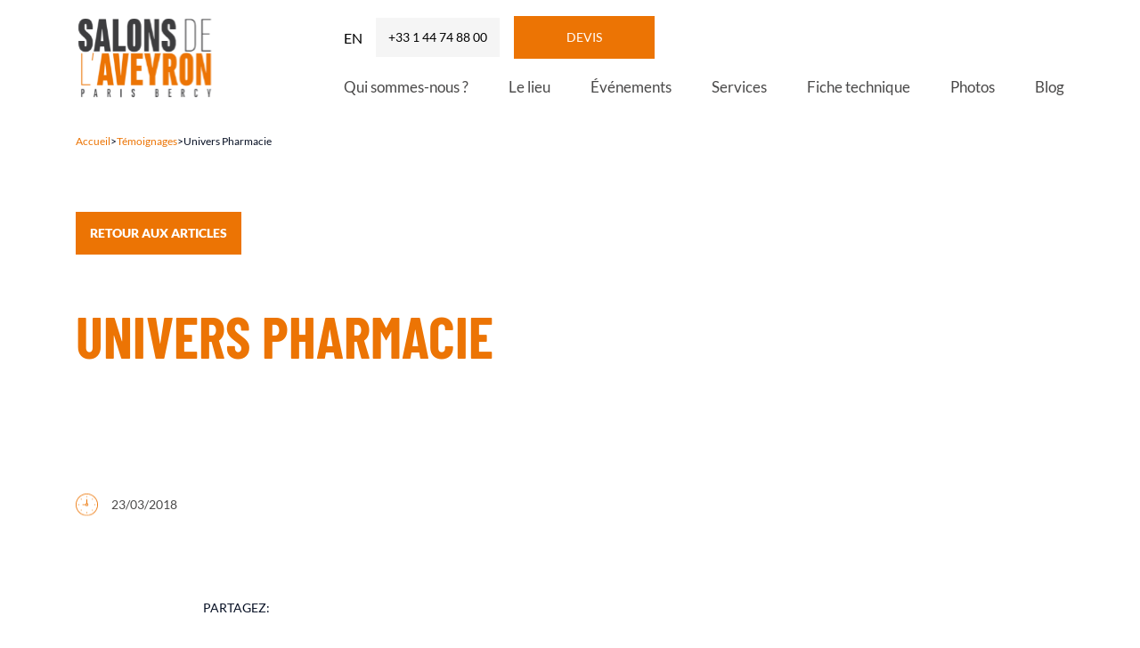

--- FILE ---
content_type: text/html; charset=UTF-8
request_url: https://www.salonsdelaveyron.fr/temoignages/univers-pharmacie/
body_size: 14188
content:
<!doctype html>
<html lang="fr-FR">
        <head>
            

    <meta charset="UTF-8">
    <meta http-equiv="x-ua-compatible" content="ie=edge">
    <meta name="viewport" content="width=device-width, initial-scale=1">

            <title>Univers Pharmacie -</title>
    
 
    
<meta name='robots' content='index, follow, max-image-preview:large, max-snippet:-1, max-video-preview:-1' />
<script id="cookieyes" type="text/javascript" src="https://cdn-cookieyes.com/client_data/883c8ce4e9f5470f2b441e0d/script.js"></script><!-- Google tag (gtag.js) consent mode dataLayer added by Site Kit -->
<script id="google_gtagjs-js-consent-mode-data-layer">
window.dataLayer = window.dataLayer || [];function gtag(){dataLayer.push(arguments);}
gtag('consent', 'default', {"ad_personalization":"denied","ad_storage":"denied","ad_user_data":"denied","analytics_storage":"denied","functionality_storage":"denied","security_storage":"denied","personalization_storage":"denied","region":["AT","BE","BG","CH","CY","CZ","DE","DK","EE","ES","FI","FR","GB","GR","HR","HU","IE","IS","IT","LI","LT","LU","LV","MT","NL","NO","PL","PT","RO","SE","SI","SK"],"wait_for_update":500});
window._googlesitekitConsentCategoryMap = {"statistics":["analytics_storage"],"marketing":["ad_storage","ad_user_data","ad_personalization"],"functional":["functionality_storage","security_storage"],"preferences":["personalization_storage"]};
window._googlesitekitConsents = {"ad_personalization":"denied","ad_storage":"denied","ad_user_data":"denied","analytics_storage":"denied","functionality_storage":"denied","security_storage":"denied","personalization_storage":"denied","region":["AT","BE","BG","CH","CY","CZ","DE","DK","EE","ES","FI","FR","GB","GR","HR","HU","IE","IS","IT","LI","LT","LU","LV","MT","NL","NO","PL","PT","RO","SE","SI","SK"],"wait_for_update":500};
</script>
<!-- End Google tag (gtag.js) consent mode dataLayer added by Site Kit -->

	<!-- This site is optimized with the Yoast SEO plugin v26.6 - https://yoast.com/wordpress/plugins/seo/ -->
	<link rel="canonical" href="https://www.salonsdelaveyron.fr/temoignages/univers-pharmacie/" />
	<meta property="og:locale" content="fr_FR" />
	<meta property="og:type" content="article" />
	<meta property="og:title" content="Univers Pharmacie -" />
	<meta property="og:description" content="Nous avons sélectionné les Salons de l’Aveyron pour la modularité de leurs espaces et la qualité des prestations qui y sont proposées. Nous avons aussi été convaincus par les conseils de Sarah chez ParisB Events pour organiser dans ce même quartier  l’hébergement  et la soirée au musée des Arts Forains, l’intérêt du déplacement à pied entre les [&hellip;]" />
	<meta property="og:url" content="https://www.salonsdelaveyron.fr/temoignages/univers-pharmacie/" />
	<meta property="og:site_name" content="Salons de l&#039;Aveyron" />
	<meta property="article:modified_time" content="2023-02-23T15:51:14+00:00" />
	<meta property="og:image" content="https://www.salonsdelaveyron.fr/wp-content/uploads/2018/03/logo-UNIVERS-PHARMACIE.jpg" />
	<meta property="og:image:width" content="200" />
	<meta property="og:image:height" content="90" />
	<meta property="og:image:type" content="image/jpeg" />
	<meta name="twitter:card" content="summary_large_image" />
	<meta name="twitter:label1" content="Durée de lecture estimée" />
	<meta name="twitter:data1" content="1 minute" />
	<script type="application/ld+json" class="yoast-schema-graph">{"@context":"https://schema.org","@graph":[{"@type":"WebPage","@id":"https://www.salonsdelaveyron.fr/temoignages/univers-pharmacie/","url":"https://www.salonsdelaveyron.fr/temoignages/univers-pharmacie/","name":"Univers Pharmacie -","isPartOf":{"@id":"https://www.salonsdelaveyron.fr/#website"},"primaryImageOfPage":{"@id":"https://www.salonsdelaveyron.fr/temoignages/univers-pharmacie/#primaryimage"},"image":{"@id":"https://www.salonsdelaveyron.fr/temoignages/univers-pharmacie/#primaryimage"},"thumbnailUrl":"https://www.salonsdelaveyron.fr/wp-content/uploads/2018/03/logo-UNIVERS-PHARMACIE.jpg","datePublished":"2018-03-23T13:21:27+00:00","dateModified":"2023-02-23T15:51:14+00:00","breadcrumb":{"@id":"https://www.salonsdelaveyron.fr/temoignages/univers-pharmacie/#breadcrumb"},"inLanguage":"fr-FR","potentialAction":[{"@type":"ReadAction","target":["https://www.salonsdelaveyron.fr/temoignages/univers-pharmacie/"]}]},{"@type":"ImageObject","inLanguage":"fr-FR","@id":"https://www.salonsdelaveyron.fr/temoignages/univers-pharmacie/#primaryimage","url":"https://www.salonsdelaveyron.fr/wp-content/uploads/2018/03/logo-UNIVERS-PHARMACIE.jpg","contentUrl":"https://www.salonsdelaveyron.fr/wp-content/uploads/2018/03/logo-UNIVERS-PHARMACIE.jpg","width":200,"height":90,"caption":"Logo UNIVERS PHARMACIE"},{"@type":"BreadcrumbList","@id":"https://www.salonsdelaveyron.fr/temoignages/univers-pharmacie/#breadcrumb","itemListElement":[{"@type":"ListItem","position":1,"name":"Accueil","item":"https://www.salonsdelaveyron.fr/"},{"@type":"ListItem","position":2,"name":"Témoignages","item":"https://www.salonsdelaveyron.fr/temoignages/"},{"@type":"ListItem","position":3,"name":"Univers Pharmacie"}]},{"@type":"WebSite","@id":"https://www.salonsdelaveyron.fr/#website","url":"https://www.salonsdelaveyron.fr/","name":"Salons de l&#039;Aveyron","description":"1300 m² d&#039;espaces modulables à Paris Bercy pour tous vos événements professionnels de 100 à 800 personnes","potentialAction":[{"@type":"SearchAction","target":{"@type":"EntryPoint","urlTemplate":"https://www.salonsdelaveyron.fr/?s={search_term_string}"},"query-input":{"@type":"PropertyValueSpecification","valueRequired":true,"valueName":"search_term_string"}}],"inLanguage":"fr-FR"}]}</script>
	<!-- / Yoast SEO plugin. -->


<link rel='dns-prefetch' href='//www.googletagmanager.com' />

<link rel="alternate" title="oEmbed (JSON)" type="application/json+oembed" href="https://www.salonsdelaveyron.fr/wp-json/oembed/1.0/embed?url=https%3A%2F%2Fwww.salonsdelaveyron.fr%2Ftemoignages%2Funivers-pharmacie%2F&#038;lang=fr" />
<link rel="alternate" title="oEmbed (XML)" type="text/xml+oembed" href="https://www.salonsdelaveyron.fr/wp-json/oembed/1.0/embed?url=https%3A%2F%2Fwww.salonsdelaveyron.fr%2Ftemoignages%2Funivers-pharmacie%2F&#038;format=xml&#038;lang=fr" />
<style id='wp-img-auto-sizes-contain-inline-css'>
img:is([sizes=auto i],[sizes^="auto," i]){contain-intrinsic-size:3000px 1500px}
/*# sourceURL=wp-img-auto-sizes-contain-inline-css */
</style>
<style id='wp-emoji-styles-inline-css'>

	img.wp-smiley, img.emoji {
		display: inline !important;
		border: none !important;
		box-shadow: none !important;
		height: 1em !important;
		width: 1em !important;
		margin: 0 0.07em !important;
		vertical-align: -0.1em !important;
		background: none !important;
		padding: 0 !important;
	}
/*# sourceURL=wp-emoji-styles-inline-css */
</style>
<style id='wp-block-library-inline-css'>
:root{--wp-block-synced-color:#7a00df;--wp-block-synced-color--rgb:122,0,223;--wp-bound-block-color:var(--wp-block-synced-color);--wp-editor-canvas-background:#ddd;--wp-admin-theme-color:#007cba;--wp-admin-theme-color--rgb:0,124,186;--wp-admin-theme-color-darker-10:#006ba1;--wp-admin-theme-color-darker-10--rgb:0,107,160.5;--wp-admin-theme-color-darker-20:#005a87;--wp-admin-theme-color-darker-20--rgb:0,90,135;--wp-admin-border-width-focus:2px}@media (min-resolution:192dpi){:root{--wp-admin-border-width-focus:1.5px}}.wp-element-button{cursor:pointer}:root .has-very-light-gray-background-color{background-color:#eee}:root .has-very-dark-gray-background-color{background-color:#313131}:root .has-very-light-gray-color{color:#eee}:root .has-very-dark-gray-color{color:#313131}:root .has-vivid-green-cyan-to-vivid-cyan-blue-gradient-background{background:linear-gradient(135deg,#00d084,#0693e3)}:root .has-purple-crush-gradient-background{background:linear-gradient(135deg,#34e2e4,#4721fb 50%,#ab1dfe)}:root .has-hazy-dawn-gradient-background{background:linear-gradient(135deg,#faaca8,#dad0ec)}:root .has-subdued-olive-gradient-background{background:linear-gradient(135deg,#fafae1,#67a671)}:root .has-atomic-cream-gradient-background{background:linear-gradient(135deg,#fdd79a,#004a59)}:root .has-nightshade-gradient-background{background:linear-gradient(135deg,#330968,#31cdcf)}:root .has-midnight-gradient-background{background:linear-gradient(135deg,#020381,#2874fc)}:root{--wp--preset--font-size--normal:16px;--wp--preset--font-size--huge:42px}.has-regular-font-size{font-size:1em}.has-larger-font-size{font-size:2.625em}.has-normal-font-size{font-size:var(--wp--preset--font-size--normal)}.has-huge-font-size{font-size:var(--wp--preset--font-size--huge)}.has-text-align-center{text-align:center}.has-text-align-left{text-align:left}.has-text-align-right{text-align:right}.has-fit-text{white-space:nowrap!important}#end-resizable-editor-section{display:none}.aligncenter{clear:both}.items-justified-left{justify-content:flex-start}.items-justified-center{justify-content:center}.items-justified-right{justify-content:flex-end}.items-justified-space-between{justify-content:space-between}.screen-reader-text{border:0;clip-path:inset(50%);height:1px;margin:-1px;overflow:hidden;padding:0;position:absolute;width:1px;word-wrap:normal!important}.screen-reader-text:focus{background-color:#ddd;clip-path:none;color:#444;display:block;font-size:1em;height:auto;left:5px;line-height:normal;padding:15px 23px 14px;text-decoration:none;top:5px;width:auto;z-index:100000}html :where(.has-border-color){border-style:solid}html :where([style*=border-top-color]){border-top-style:solid}html :where([style*=border-right-color]){border-right-style:solid}html :where([style*=border-bottom-color]){border-bottom-style:solid}html :where([style*=border-left-color]){border-left-style:solid}html :where([style*=border-width]){border-style:solid}html :where([style*=border-top-width]){border-top-style:solid}html :where([style*=border-right-width]){border-right-style:solid}html :where([style*=border-bottom-width]){border-bottom-style:solid}html :where([style*=border-left-width]){border-left-style:solid}html :where(img[class*=wp-image-]){height:auto;max-width:100%}:where(figure){margin:0 0 1em}html :where(.is-position-sticky){--wp-admin--admin-bar--position-offset:var(--wp-admin--admin-bar--height,0px)}@media screen and (max-width:600px){html :where(.is-position-sticky){--wp-admin--admin-bar--position-offset:0px}}
/*# sourceURL=/wp-includes/css/dist/block-library/common.min.css */
</style>
<style id='classic-theme-styles-inline-css'>
/*! This file is auto-generated */
.wp-block-button__link{color:#fff;background-color:#32373c;border-radius:9999px;box-shadow:none;text-decoration:none;padding:calc(.667em + 2px) calc(1.333em + 2px);font-size:1.125em}.wp-block-file__button{background:#32373c;color:#fff;text-decoration:none}
/*# sourceURL=/wp-includes/css/classic-themes.min.css */
</style>
<link rel="https://api.w.org/" href="https://www.salonsdelaveyron.fr/wp-json/" /><link rel="EditURI" type="application/rsd+xml" title="RSD" href="https://www.salonsdelaveyron.fr/xmlrpc.php?rsd" />
<link rel='shortlink' href='https://www.salonsdelaveyron.fr/?p=13716' />
<meta name="generator" content="Site Kit by Google 1.168.0" /><link rel="icon" href="https://www.salonsdelaveyron.fr/wp-content/uploads/2022/10/FaviconsalonsAveyron-e1665059825852-150x150.png" sizes="32x32" />
<link rel="icon" href="https://www.salonsdelaveyron.fr/wp-content/uploads/2022/10/FaviconsalonsAveyron-e1665059825852-300x300.png" sizes="192x192" />
<link rel="apple-touch-icon" href="https://www.salonsdelaveyron.fr/wp-content/uploads/2022/10/FaviconsalonsAveyron-e1665059825852-300x300.png" />
<meta name="msapplication-TileImage" content="https://www.salonsdelaveyron.fr/wp-content/uploads/2022/10/FaviconsalonsAveyron-e1665059825852-300x300.png" />
		<style id="wp-custom-css">
			.title-xxl {
    color: inherit;
    font-family: Barlow Condensed, sans-serif !important;
    font-weight: 700;
    line-height: 1.2;
    font-size: 63px;
}
.footer-seo .container{
    padding: 2rem 0.5rem 1rem 0.5rem;
}

/* FAQ Section Styles */
.faq-section {
    margin: 40px 0;
    padding: 30px;
    background: none;
    border-radius: 8px;
}

.faq-title {
    font-size: 24px;
    margin-bottom: 20px;
    color: #333;
    border-bottom: 2px solid #007cba;
    padding-bottom: 10px;
}

.faq-item {
    margin-bottom: 15px;
    border: 1px solid #ddd;
    border-radius: 5px;
    overflow: hidden;
}

.faq-question {
    background: none;
    padding: 15px 20px;
    cursor: pointer;
    display: flex;
    justify-content: space-between;
    align-items: center;
    transition: background-color 0.3s ease;
    border: none;
    width: 100%;
    text-align: left;
}

.faq-question:hover {
    background: #fff;
}

.faq-question h2 {
    margin: 0;
    font-size: 24px !important;
    font-weight: 600;
    color: #333;
}

.faq-toggle {
    font-size: 18px;
    font-weight: bold;
    color: #007cba;
    transition: transform 0.3s ease;
    flex-shrink: 0;
    margin-left: 10px;
}

.faq-question.active .faq-toggle {
    transform: rotate(45deg);
}

.faq-answer {
    max-height: 0;
    overflow: hidden;
    transition: max-height 0.4s ease-out;
    background: #fff;
}

.faq-answer.active {
    max-height: 1000px;
    transition: max-height 0.4s ease-in;
}

.faq-content {
    padding: 15px 20px;
    border-top: 1px solid #eee;
    color: #666;
    line-height: 1.6;
}

/* Mobile Responsive */
@media (max-width: 768px) {
    .faq-section {
        padding: 20px 15px;
    }
    
    .faq-question {
        padding: 12px 15px;
    }
    
    .faq-content {
        padding: 12px 15px;
    }
}

/* Optional: Different color schemes */
/* Light theme alternative */
.faq-section.light {
    background: #ffffff;
    border: 1px solid #e0e0e0;
}

/* Dark theme alternative */
.faq-section.dark {
    background: #2c2c2c;
    color: #fff;
}

.faq-section.dark .faq-title {
    color: #fff;
    border-bottom-color: #4a9eff;
}

.faq-section.dark .faq-question {
    background: #3c3c3c;
    color: #fff;
}

.faq-section.dark .faq-question:hover {
    background: #4c4c4c;
}

.faq-section.dark .faq-question h2 {
    color: #fff;
}

.faq-section.dark .faq-answer {
    background: #3c3c3c;
}

.faq-section.dark .faq-content {
    color: #ccc;
    border-top-color: #555;
}		</style>
		

    <link rel="stylesheet" href="https://www.salonsdelaveyron.fr/wp-content/themes/yagami-adveris/web/dist/css/app.css">
    
     <!-- Google Analytics -->
    <script>
        (function (i, s, o, g, r, a, m) {
            i['GoogleAnalyticsObject'] = r;
            i[r] = i[r] || function () {
                (i[r].q = i[r].q || []).push(arguments)
            }, i[r].l = 1 * new Date();
            a = s.createElement(o),
                m = s.getElementsByTagName(o)[0];
            a.async = 1;
            a.src = g;
            m.parentNode.insertBefore(a, m)
        })(window, document, 'script', '//www.google-analytics.com/analytics.js', 'ga');
        ga('create', 'UA-49895913-1', 'auto');
        ga('require', 'displayfeatures');
        ga('set', 'anonymizeIp', true);
        ga('send', 'pageview');
    </script>
    <!-- End Google Analytics -->
<!-- Google tag (gtag.js) -->
<script async src="https://www.googletagmanager.com/gtag/js?id=AW-1051781230"></script>
<script>
  window.dataLayer = window.dataLayer || [];
  function gtag(){dataLayer.push(arguments);}
  gtag('js', new Date());

  gtag('config', 'AW-1051781230');
</script>
<!-- Google Tag Manager -->
<script>(function(w,d,s,l,i){w[l]=w[l]||[];w[l].push({'gtm.start':
new Date().getTime(),event:'gtm.js'});var f=d.getElementsByTagName(s)[0],
j=d.createElement(s),dl=l!='dataLayer'?'&l='+l:'';j.async=true;j.src=
'https://www.googletagmanager.com/gtm.js?id='+i+dl;f.parentNode.insertBefore(j,f);
})(window,document,'script','dataLayer','GTM-5FMNQCKD');</script>
<!-- End Google Tag Manager -->
    <meta name="generator" content="WP Rocket 3.20.2" data-wpr-features="wpr_image_dimensions wpr_preload_links wpr_desktop" /></head>

                
        <body class="wp-singular testimonials-template-default single single-testimonials postid-13716 wp-theme-yagami-adveris" data-lang="fr">

                            <!-- Google Tag Manager (noscript) -->
<noscript><iframe src="https://www.googletagmanager.com/ns.html?id=GTM-5FMNQCKD"
height="0" width="0" style="display:none;visibility:hidden"></iframe></noscript>
<!-- End Google Tag Manager (noscript) -->
        
                
                <div data-rocket-location-hash="0618d851ce5ae792f527e16bbc8f30f9" class="site-container">
                                        
<header data-rocket-location-hash="c68188da780f11c554c4d18cceaef351" id="header">
    <div data-rocket-location-hash="7d2657e8035c80c5aea8400a70f07cde" class="header-container">

        <div>
            <a href="https://www.salonsdelaveyron.fr/" class="item-logo">
                                    <img width="186" height="116" src="https://www.salonsdelaveyron.fr/wp-content/uploads/2022/09/logo.svg" alt="logo"/>
                            </a>
        </div>

        <div>

            <div class="top-nav">

                    <div class="lang-container">
                                                                                                                                        <a class="item-lang tt-u" href="https://www.salonsdelaveyron.fr/en/home/">en</a>
                                                                        </div>

                    <div class="links mr-xs-child-not-last">

                                                    
														
			
		
		
						
		
		
		                <a href="tel:+33144748800" class="btn btn-dark-white tel-number tt-u"  >
			<span>+33 1 44 74 88 00</span>
		</a>
		

                        
                                                    
														
			
		
						
		
		
		                <a href="https://www.salonsdelaveyron.fr/devis/" class="btn btn-orange rollover devis tt-u"  >
			<span>Devis</span>
		</a>
		

                        
                    </div>

            </div>

            <div class="main-nav">

                <nav class="item-nav">
                    <ul class="item-menu">
                                                    <li class=" menu-item menu-item-type-post_type menu-item-object-page menu-item-56">
                                <a class="item-link" href="https://www.salonsdelaveyron.fr/groupe/">Qui sommes-nous ?</a>

                                                            </li>
                                                    <li class=" menu-item menu-item-type-post_type menu-item-object-page menu-item-61">
                                <a class="item-link" href="https://www.salonsdelaveyron.fr/lieu-evenementiel-paris/">Le lieu</a>

                                                            </li>
                                                    <li class=" menu-item menu-item-type-post_type menu-item-object-page menu-item-13687">
                                <a class="item-link" href="https://www.salonsdelaveyron.fr/evenements/">Événements</a>

                                                            </li>
                                                    <li class=" menu-item menu-item-type-post_type menu-item-object-page menu-item-58">
                                <a class="item-link" href="https://www.salonsdelaveyron.fr/services/">Services</a>

                                                            </li>
                                                    <li class=" menu-item menu-item-type-post_type menu-item-object-page menu-item-57">
                                <a class="item-link" href="https://www.salonsdelaveyron.fr/fiche-technique/">Fiche technique</a>

                                                            </li>
                                                    <li class=" menu-item menu-item-type-post_type menu-item-object-page menu-item-60">
                                <a class="item-link" href="https://www.salonsdelaveyron.fr/photos/">Photos</a>

                                                            </li>
                                                    <li class=" menu-item menu-item-type-post_type menu-item-object-page current_page_parent menu-item-55">
                                <a class="item-link" href="https://www.salonsdelaveyron.fr/blog/">Blog</a>

                                                            </li>
                                            </ul>
                </nav>

                <div class="lang-container">
                                                                                                                    <a class="item-lang tt-u" href="https://www.salonsdelaveyron.fr/en/home/">en</a>
                                                            </div>

                <div class="d-f">

                                            <a href="https://www.salonsdelaveyron.fr/devis/" class="btn-devis-mobile btn btn-orange rollover devis tt-u mr-sm">
                            <span>Devis</span>
                        </a>
                    
                    <button class="btn-menu">
                        <span class="item-burger">
                            <span></span>
                            <span></span>
                            <span></span>
                        </span>
                    </button>

                </div>

            </div>

        </div>

        
    </div>
</header>

<div data-rocket-location-hash="2bfdd74d3dd79f576bfd6a8d932cbf55" id="mobile-menu">
    <div data-rocket-location-hash="dd7d1977dea2431b886dc149b1eb12ab" class="item-container">
        <ul>
                                <li class=" menu-item menu-item-type-post_type menu-item-object-page menu-item-56" data-stagger-item>
                        <a class="item-link" href="https://www.salonsdelaveyron.fr/groupe/">Qui sommes-nous ?</a>
                                            </li>
                                    <li class=" menu-item menu-item-type-post_type menu-item-object-page menu-item-61" data-stagger-item>
                        <a class="item-link" href="https://www.salonsdelaveyron.fr/lieu-evenementiel-paris/">Le lieu</a>
                                            </li>
                                    <li class=" menu-item menu-item-type-post_type menu-item-object-page menu-item-13687" data-stagger-item>
                        <a class="item-link" href="https://www.salonsdelaveyron.fr/evenements/">Événements</a>
                                            </li>
                                    <li class=" menu-item menu-item-type-post_type menu-item-object-page menu-item-58" data-stagger-item>
                        <a class="item-link" href="https://www.salonsdelaveyron.fr/services/">Services</a>
                                            </li>
                                    <li class=" menu-item menu-item-type-post_type menu-item-object-page menu-item-57" data-stagger-item>
                        <a class="item-link" href="https://www.salonsdelaveyron.fr/fiche-technique/">Fiche technique</a>
                                            </li>
                                    <li class=" menu-item menu-item-type-post_type menu-item-object-page menu-item-60" data-stagger-item>
                        <a class="item-link" href="https://www.salonsdelaveyron.fr/photos/">Photos</a>
                                            </li>
                                    <li class=" menu-item menu-item-type-post_type menu-item-object-page current_page_parent menu-item-55" data-stagger-item>
                        <a class="item-link" href="https://www.salonsdelaveyron.fr/blog/">Blog</a>
                                            </li>
                        </ul>
    </div>

            <div data-rocket-location-hash="7ae691b4e023cf32b7aaf83f33818930" class="item-contact-container">
            <div class="container">
                <div class="item-contacts">
                                            <a href="tel:+33144748800" class="btn btn-dark-white tel-number tt-u">
                            <span>+33 1 44 74 88 00</span>
                        </a>
                                    </div>
            </div>
        </div>
    </div>            
                            <div data-rocket-location-hash="c8bf2772bf828cd2d0be2cd7fd7437b8" id="page-news-single" class="page-offset">


                <section data-rocket-location-hash="baebddb673405b1f4ec2fed9a6099d2d" class="section-breadcrumb">
    <div class="container">
        <div class="row">
            <div class="col">
                <p id="breadcrumbs"><span><span><a href="https://www.salonsdelaveyron.fr/">Accueil</a></span> &gt; <span><a href="https://www.salonsdelaveyron.fr/temoignages/">Témoignages</a></span> &gt; <span class="breadcrumb_last" aria-current="page">Univers Pharmacie</span></span></p>
            </div>
        </div>
    </div>
</section>
                <div data-rocket-location-hash="0dfad5770013a3868b67e882bb402941" class="back-btn-container pt-xl">
            <div class="container">
                
														
			
		
						
		
		
		                <a href="https://www.salonsdelaveyron.fr/blog/" class="btn btn-orange rollover btn-sm tt-u fw-900"  >
			<span>Retour aux articles</span>
		</a>
		

            </div>
        </div>


		                <section data-rocket-location-hash="0d13ba41a0c344b5a2572d72f05fe727" class="hero" data-hero data-kira-timeline>
    <div class="container">

        <div class="row">
            <div class="col-xl-16">
                                                    <h1 class="title title-xxl mb-xs c-orange tt-u">Univers Pharmacie</h1>
                                            </div>
        </div>

            </div>
</section>    
                        <section data-rocket-location-hash="302894f86eb0715c2ce0b54924ea5bef" class="section-meta pb-0 md-up-pt-xl">
            <div class="container">

                
                <div class="row">
                    <div class="col-xl-4">
                        <span class="post-date c-grey">23/03/2018</span>
                    </div>
                                    </div>

                                    <div class="row jc-center">
                        <div class="col-xl-18 mt-xl">
                            <div class="bg-img-landscape-16-9" style="background-image: url('https://www.salonsdelaveyron.fr/wp-content/uploads/2018/03/logo-UNIVERS-PHARMACIE.webp')"></div>
                        </div>
                    </div>
                
                <div class="row jc-center">
                    <div class="col-xl-18 mt-lg d-f ai-center mr-xs-child-not-last">
                        <span class="tt-u">Partagez:</span>
                        <div class="share-links mr-xs-child d-f ai-center">
                            <a href="https://www.facebook.com/sharer/sharer.php?u=https://www.salonsdelaveyron.fr/temoignages/univers-pharmacie/" class="share-link facebook"></a>
                            <a href="https://www.linkedin.com/shareArticle?mini=true&url=https://www.salonsdelaveyron.fr/temoignages/univers-pharmacie/" class="share-link linkedin"></a>
                            <a href="https://twitter.com/intent/tweet?url=https://www.salonsdelaveyron.fr/temoignages/univers-pharmacie/" class="share-link twitter"></a>
                            <a href="mailto:info@example.com?&subject=News - Salons de l'Aveyron&cc=&bcc=&body=https://www.salonsdelaveyron.fr/temoignages/univers-pharmacie/" class="share-link mail"></a>
                        </div>
                    </div>
                </div>

            </div>
        </section>

                <section data-rocket-location-hash="7805358d34697272713790261aa9039f" class="section pt-xl pb-xxl">
            <div class="container">

                <div class="row jc-center">
                    <div class="col-xl-18">
                        <div class="cms fs-md">
                            <p>Nous avons sélectionné les Salons de l’Aveyron pour la modularité de leurs espaces et la qualité des prestations qui y sont proposées. Nous avons aussi été convaincus par les conseils de Sarah chez <em>ParisB Event</em>s pour organiser dans ce même quartier  l’hébergement  et la soirée au musée des Arts Forains, l’intérêt du déplacement à pied entre les enseignes était idéal pour nos participants.</p>
<p>Nous avons immortalisé en photo les meilleurs moments de cet évènement !</p>
<p>Le rendez-vous est donné, nous reviendrons avec grand plaisir l’année prochaine ! »</p>

                        </div>
                    </div>
                </div>
                
                

                <div class="row jc-center">
                    <div class="col-xl-18 mt-lg d-f ai-center mr-xs-child-not-last">
                        <span class="tt-u">Partagez:</span>
                        <div class="share-links mr-xs-child d-f ai-center">
                            <a href="https://www.facebook.com/sharer/sharer.php?u=https://www.salonsdelaveyron.fr/temoignages/univers-pharmacie/" class="share-link facebook"></a>
                            <a href="https://www.linkedin.com/shareArticle?mini=true&url=https://www.salonsdelaveyron.fr/temoignages/univers-pharmacie/" class="share-link linkedin"></a>
                            <a href="https://twitter.com/intent/tweet?url=https://www.salonsdelaveyron.fr/temoignages/univers-pharmacie/" class="share-link twitter"></a>
                            <a href="mailto:info@example.com?&subject=News - Salons de l'Aveyron&cc=&bcc=&body=https://www.salonsdelaveyron.fr/temoignages/univers-pharmacie/" class="share-link mail"></a>
                        </div>
                    </div>
                </div>

            </div>
        </section>

        		
					


<section data-rocket-location-hash="b33331ff80ec47bea135e517bde7903f" class="section-related related-testimonials" data-kira-timeline="">
    <div class="container">

        <div class="row mb-xxl" data-kira-item="fadeInUp">
            <div class="col-24">
                <p class="title-lg tt-u c-orange">Nos autres </p>
            </div>
        </div>

                    
            <div class="row jc-center" data-kira-item="fadeInUp">
                <div class="col-lg-18">
                    <div class="row jc-center">

                                                    <div class="col-xl-8 col-lg-12 mb-md-child">
                                
                        
    <article class="card-cpt cpt-post" >
                    <a href="https://www.salonsdelaveyron.fr/salle-pour-seminaire-paris/" title="Salle pour séminaire Paris : les avantages d’un lieu d’événement connecté" class="custom-card-link d-b">
            
                <div class="card-container p-r">
                    <div class="card-img bg-img-card-archive bg-cover" style="background-image: url('https://www.salonsdelaveyron.fr/wp-content/uploads/2022/11/seminaire-cabaret-paris.jpg ');"></div>
                    <div class="card-content absolute-full p-sm d-f ai-end">
                        <h2 class="title-lg tt-u c-white">Salle pour séminaire Paris : les avantages d’un lieu d’événement connecté</h2>
                    </div>
                    <div class="card-content-hover absolute-full p-sm d-f fd-c jc-center ai-center">
                        <div class="title-lg tt-u ta-c c-white">Salle pour séminaire Paris : les avantages d’un lieu d’événement connecté</div>
                                                <div class="fake-link mt-xs btn btn-white ta-c rollover tt-u fw-900">
                            <span>En savoir plus</span>
                        </div>
                    </div>
                </div>

                                </a>
            </article>

                            </div>
                                                    <div class="col-xl-8 col-lg-12 mb-md-child">
                                
                        
    <article class="card-cpt cpt-post" >
                    <a href="https://www.salonsdelaveyron.fr/location-salle-seminaire-paris/" title="Location salle séminaire Paris : pourquoi choisir le 12ᵉ arrondissement ?" class="custom-card-link d-b">
            
                <div class="card-container p-r">
                    <div class="card-img bg-img-card-archive bg-cover" style="background-image: url('https://www.salonsdelaveyron.fr/wp-content/uploads/2018/04/dejeuner-seminaire-1.jpg ');"></div>
                    <div class="card-content absolute-full p-sm d-f ai-end">
                        <h2 class="title-lg tt-u c-white">Location salle séminaire Paris : pourquoi choisir le 12ᵉ arrondissement ?</h2>
                    </div>
                    <div class="card-content-hover absolute-full p-sm d-f fd-c jc-center ai-center">
                        <div class="title-lg tt-u ta-c c-white">Location salle séminaire Paris : pourquoi choisir le 12ᵉ arrondissement ?</div>
                                                <div class="fake-link mt-xs btn btn-white ta-c rollover tt-u fw-900">
                            <span>En savoir plus</span>
                        </div>
                    </div>
                </div>

                                </a>
            </article>

                            </div>
                                                    <div class="col-xl-8 col-lg-12 mb-md-child">
                                
                        
    <article class="card-cpt cpt-post" >
                    <a href="https://www.salonsdelaveyron.fr/salle-de-congres-paris/" title="Salle de congrès Paris : conseils pour réussir votre événement" class="custom-card-link d-b">
            
                <div class="card-container p-r">
                    <div class="card-img bg-img-card-archive bg-cover" style="background-image: url('https://www.salonsdelaveyron.fr/wp-content/uploads/2018/04/grande-salle-pour-congres-1.jpg ');"></div>
                    <div class="card-content absolute-full p-sm d-f ai-end">
                        <h2 class="title-lg tt-u c-white">Salle de congrès Paris : conseils pour réussir votre événement</h2>
                    </div>
                    <div class="card-content-hover absolute-full p-sm d-f fd-c jc-center ai-center">
                        <div class="title-lg tt-u ta-c c-white">Salle de congrès Paris : conseils pour réussir votre événement</div>
                                                <div class="fake-link mt-xs btn btn-white ta-c rollover tt-u fw-900">
                            <span>En savoir plus</span>
                        </div>
                    </div>
                </div>

                                </a>
            </article>

                            </div>
                        
                    </div>
                </div>
            </div>
        
    </div>
</section>		
        
    </div>


                                        
<footer data-rocket-location-hash="429a9d7c0a60091ec972a4f56b798d78" id="footer" class="">

    <div data-rocket-location-hash="df56eef1281143f7fc603f76b181989e" class="main-footer bg-dark-grey">
        <div class="container">
            <div class="row md-down-mb-lg-child-not-last">

                <div class="left col-lg-12">
                    <div class="row">
                        <div class="col-lg-18 offset-lg-1">

                            
                                                            <div class="title title-sm ff-default c-white">Les Salons de l’Aveyron</div>
                            
                                                                                                <a href="https://www.google.fr/maps/place/Salons+de+l'Aveyron+Paris+:+Salle+de+Conf%C3%A9rence,+Salle+de+S%C3%A9minaire,+Salle+de+R%C3%A9union/@48.8348733,2.3842832,17z/data=!3m1!4b1!4m5!3m4!1s0x47e6723fe6e9f59d:0x39215d1c0b72ad94!8m2!3d48.8348733!4d2.3864719?hl=fr" target="_blank" class="address fs-xxl link-white mt-md">17 Rue de l’Aubrac, 75012 Paris, France</a>
                                                            
                                                            <div class="cms fs-xs c-white mt-lg"><div class="flex-shrink-0 flex flex-col relative items-end">
<div class="pt-0.5 juice:pt-0">
<div class="gizmo-bot-avatar flex h-6 w-6 items-center justify-center overflow-hidden rounded-full juice:h-8 juice:w-8">
<div class="relative p-1 rounded-sm flex items-center justify-center bg-token-main-surface-primary text-token-text-primary h-8 w-8">
<p>Accessibilité exceptionnelle par la ligne 14 : à 20 minutes de l’aéroport d’Orly, directement connectés aux RER A et C ainsi qu’aux principales gares parisiennes : gare de Lyon, Châtelet, gare Saint-Lazare, Bercy.</p>
</div>
</div>
</div>
</div>
</div>
                            
                            
                                <div class="transports mt-sm">
                                                                            <div class="item metro d-f fs-xs c-white">
                                            <div class="label">Métro</div>
                                            <span class="value">Ligne 14, Cour Saint-Emilion</span>
                                        </div>
                                                                                                                <div class="item bus d-f fs-xs c-white">
                                            <div class="label">Bus</div>
                                            <div class="value">Ligne 24 et 64 - Arrêt : Dijon Lachambeaudie</div>
                                        </div>
                                                                                                                <div class="item train d-f fs-xs c-white">
                                            <div class="label">Gare</div>
                                            <div class="value">Gare de Lyon, Gare de Bercy, Saint-Lazare</div>
                                        </div>
                                                                                                                <div class="item velib d-f fs-xs c-white">
                                            <div class="label">Vélib</div>
                                            <div class="value">Station Gabriel Lamé</div>
                                        </div>
                                                                    </div>

                            
                        </div>
                    </div>
                </div>

                <div class="right col-lg-12">
                    <div class="row md-down-mb-lg-child-not-last">

                        <div class="col-lg-14 ">

                            
                            
                                                            <a href="tel:+33144748800" class="phone link-white mt-lg">+33 1 44 74 88 00</a>
                            
                                                            <div class="links d-f fd-c mt-md mb-xs-child-not-last">
                                    
                                        
                                        
														
			
		
		
						
								
			
			
		
		
		                <a href="https://www.salonsdelaveyron.fr/devis/" class="btn btn-orange ta-c rollover tt-u fw-900"  >
			<span>Devis</span>
		</a>
		


                                                                    </div>
                            
                        </div>

                                                    <div class="col-lg-6 offset-lg-2 d-f fd-c ai-center lg-up-mb-sm-child-not-last md-down-mr-sm-child-not-last col-rs">

                                                                    <a href="https://www.facebook.com/salonsdelaveyron" target="_blank" class="rs-item facebook"></a>
                                                                                                    <a href="https://www.linkedin.com/company/salons-de-l'aveyron" target="_blank" class="rs-item linkedin"></a>
                                                                                                    <a href="https://www.instagram.com/salonsdelaveyronparisbercy/" target="_blank" class="rs-item instagram"></a>
                                                                                                    <a href="https://youtube.com/@LESSALONSDELAVEYRONParis" target="_blank" class="rs-item youtube"></a>
                                
                            </div>
                        
                    </div>
                </div>

            </div>

                            <div class="footer-seo container">
                    <ul>
                                                    <li>
                                <a href="https://www.salonsdelaveyron.fr/location-salle-paris/">Location salle Paris</a>
                            </li>
                                                    <li>
                                <a href="https://www.salonsdelaveyron.fr/salle-de-reunion-paris/">Salle de réunion Paris</a>
                            </li>
                                                    <li>
                                <a href="https://www.salonsdelaveyron.fr/location-salle-de-reunion-paris/">Location salle de reunion Paris</a>
                            </li>
                                                    <li>
                                <a href="https://www.salonsdelaveyron.fr/salle-de-conference-paris/">Salle de conférence Paris</a>
                            </li>
                                                    <li>
                                <a href="https://www.salonsdelaveyron.fr/location-salle-bercy/">Location salle Bercy</a>
                            </li>
                                                    <li>
                                <a href="https://www.salonsdelaveyron.fr/salle-de-conference-paris-300-personnes/">Salle de conférence Paris 300 personnes</a>
                            </li>
                                                    <li>
                                <a href="https://www.salonsdelaveyron.fr/salle-seminaire-paris/">Salle seminaire Paris</a>
                            </li>
                                                    <li>
                                <a href="https://www.salonsdelaveyron.fr/salle-de-conference-paris-500-personnes/">Salle de conférence Paris 500 personnes</a>
                            </li>
                                                    <li>
                                <a href="https://www.salonsdelaveyron.fr/seminaire-paris/">Séminaire Paris</a>
                            </li>
                                            </ul>
                </div>
            
        </div>
    </div>

    <div data-rocket-location-hash="d5766bca7e90946103e3bb92a90a5fed" class="secondary-footer bg-black">
        <div class="container">
            <div class="row">
                <div class="col-content col-lg-24 d-f jc-center ai-center md-up-mr-sm-child-not-last sm-down-mb-xs-child-not-last">

                    <div class="left d-f jc-center ai-center md-up-mr-sm-child-not-last">

                        <div class="legals fs-xs c-light-grey d-f ai-center">
                            <span class="copyright">©</span>
                            <span class="date">2022-2026&nbsp;</span>
                            <span class="site-name">Salons de l&#039;Aveyron</span>
                        </div>

                        <nav class="menu sm-down-mb-xs">
                            <ul class="d-f ai-center">
                                                                    <li class=" menu-item menu-item-type-post_type menu-item-object-page menu-item-62 fs-xs">
                                        <a href="https://www.salonsdelaveyron.fr/mentions-legales/" class="item-link fs-xs link-light-grey">Mentions légales</a>
                                    </li>
                                                                    <li class=" menu-item menu-item-type-post_type menu-item-object-page menu-item-privacy-policy menu-item-13225 fs-xs">
                                        <a href="https://www.salonsdelaveyron.fr/politique-de-confidentialite/" class="item-link fs-xs link-light-grey">Politique de confidentialité</a>
                                    </li>
                                                                    <li class=" menu-item menu-item-type-custom menu-item-object-custom menu-item-15118 fs-xs">
                                        <a href="https://www.escalade-seo.com/agence-seo" class="item-link fs-xs link-light-grey">SEO par Escalade-seo.com</a>
                                    </li>
                                                            </ul>

                        </nav>

                    </div>

                    <div class="right conception fs-xs c-light-grey">Site internet créé par
                        <a href="https://www.adveris.fr" target="_blank" class="link-light-grey">Adveris</a>
                    </div>

                </div>
            </div>

        </div>
    </div>

</footer>
                    </div>

                

                            <script src="https://www.salonsdelaveyron.fr/wp-content/themes/yagami-adveris/web/dist/js/app.js"></script>

                    
                <script type="speculationrules">
{"prefetch":[{"source":"document","where":{"and":[{"href_matches":"/*"},{"not":{"href_matches":["/wp-*.php","/wp-admin/*","/wp-content/uploads/*","/wp-content/*","/wp-content/plugins/*","/wp-content/themes/yagami-adveris/*","/*\\?(.+)"]}},{"not":{"selector_matches":"a[rel~=\"nofollow\"]"}},{"not":{"selector_matches":".no-prefetch, .no-prefetch a"}}]},"eagerness":"conservative"}]}
</script>
                    <!-- Matomo -->
<script>
  var _paq = window._paq = window._paq || [];
  _paq.push(['trackPageView']);
  _paq.push(['enableLinkTracking']);
  (function() {
    var u="https://matomo.lmc.systems/";
    _paq.push(['setTrackerUrl', u+'matomo.php']);
    _paq.push(['setSiteId', '26']);
    var d=document, g=d.createElement('script'), s=d.getElementsByTagName('script')[0];
    g.async=true; g.src=u+'matomo.js'; s.parentNode.insertBefore(g,s);
  })();
</script>
<!-- End Matomo Code -->              
                <style id='global-styles-inline-css'>
:root{--wp--preset--aspect-ratio--square: 1;--wp--preset--aspect-ratio--4-3: 4/3;--wp--preset--aspect-ratio--3-4: 3/4;--wp--preset--aspect-ratio--3-2: 3/2;--wp--preset--aspect-ratio--2-3: 2/3;--wp--preset--aspect-ratio--16-9: 16/9;--wp--preset--aspect-ratio--9-16: 9/16;--wp--preset--color--black: #000000;--wp--preset--color--cyan-bluish-gray: #abb8c3;--wp--preset--color--white: #ffffff;--wp--preset--color--pale-pink: #f78da7;--wp--preset--color--vivid-red: #cf2e2e;--wp--preset--color--luminous-vivid-orange: #ff6900;--wp--preset--color--luminous-vivid-amber: #fcb900;--wp--preset--color--light-green-cyan: #7bdcb5;--wp--preset--color--vivid-green-cyan: #00d084;--wp--preset--color--pale-cyan-blue: #8ed1fc;--wp--preset--color--vivid-cyan-blue: #0693e3;--wp--preset--color--vivid-purple: #9b51e0;--wp--preset--gradient--vivid-cyan-blue-to-vivid-purple: linear-gradient(135deg,rgb(6,147,227) 0%,rgb(155,81,224) 100%);--wp--preset--gradient--light-green-cyan-to-vivid-green-cyan: linear-gradient(135deg,rgb(122,220,180) 0%,rgb(0,208,130) 100%);--wp--preset--gradient--luminous-vivid-amber-to-luminous-vivid-orange: linear-gradient(135deg,rgb(252,185,0) 0%,rgb(255,105,0) 100%);--wp--preset--gradient--luminous-vivid-orange-to-vivid-red: linear-gradient(135deg,rgb(255,105,0) 0%,rgb(207,46,46) 100%);--wp--preset--gradient--very-light-gray-to-cyan-bluish-gray: linear-gradient(135deg,rgb(238,238,238) 0%,rgb(169,184,195) 100%);--wp--preset--gradient--cool-to-warm-spectrum: linear-gradient(135deg,rgb(74,234,220) 0%,rgb(151,120,209) 20%,rgb(207,42,186) 40%,rgb(238,44,130) 60%,rgb(251,105,98) 80%,rgb(254,248,76) 100%);--wp--preset--gradient--blush-light-purple: linear-gradient(135deg,rgb(255,206,236) 0%,rgb(152,150,240) 100%);--wp--preset--gradient--blush-bordeaux: linear-gradient(135deg,rgb(254,205,165) 0%,rgb(254,45,45) 50%,rgb(107,0,62) 100%);--wp--preset--gradient--luminous-dusk: linear-gradient(135deg,rgb(255,203,112) 0%,rgb(199,81,192) 50%,rgb(65,88,208) 100%);--wp--preset--gradient--pale-ocean: linear-gradient(135deg,rgb(255,245,203) 0%,rgb(182,227,212) 50%,rgb(51,167,181) 100%);--wp--preset--gradient--electric-grass: linear-gradient(135deg,rgb(202,248,128) 0%,rgb(113,206,126) 100%);--wp--preset--gradient--midnight: linear-gradient(135deg,rgb(2,3,129) 0%,rgb(40,116,252) 100%);--wp--preset--font-size--small: 13px;--wp--preset--font-size--medium: 20px;--wp--preset--font-size--large: 36px;--wp--preset--font-size--x-large: 42px;--wp--preset--spacing--20: 0.44rem;--wp--preset--spacing--30: 0.67rem;--wp--preset--spacing--40: 1rem;--wp--preset--spacing--50: 1.5rem;--wp--preset--spacing--60: 2.25rem;--wp--preset--spacing--70: 3.38rem;--wp--preset--spacing--80: 5.06rem;--wp--preset--shadow--natural: 6px 6px 9px rgba(0, 0, 0, 0.2);--wp--preset--shadow--deep: 12px 12px 50px rgba(0, 0, 0, 0.4);--wp--preset--shadow--sharp: 6px 6px 0px rgba(0, 0, 0, 0.2);--wp--preset--shadow--outlined: 6px 6px 0px -3px rgb(255, 255, 255), 6px 6px rgb(0, 0, 0);--wp--preset--shadow--crisp: 6px 6px 0px rgb(0, 0, 0);}:where(.is-layout-flex){gap: 0.5em;}:where(.is-layout-grid){gap: 0.5em;}body .is-layout-flex{display: flex;}.is-layout-flex{flex-wrap: wrap;align-items: center;}.is-layout-flex > :is(*, div){margin: 0;}body .is-layout-grid{display: grid;}.is-layout-grid > :is(*, div){margin: 0;}:where(.wp-block-columns.is-layout-flex){gap: 2em;}:where(.wp-block-columns.is-layout-grid){gap: 2em;}:where(.wp-block-post-template.is-layout-flex){gap: 1.25em;}:where(.wp-block-post-template.is-layout-grid){gap: 1.25em;}.has-black-color{color: var(--wp--preset--color--black) !important;}.has-cyan-bluish-gray-color{color: var(--wp--preset--color--cyan-bluish-gray) !important;}.has-white-color{color: var(--wp--preset--color--white) !important;}.has-pale-pink-color{color: var(--wp--preset--color--pale-pink) !important;}.has-vivid-red-color{color: var(--wp--preset--color--vivid-red) !important;}.has-luminous-vivid-orange-color{color: var(--wp--preset--color--luminous-vivid-orange) !important;}.has-luminous-vivid-amber-color{color: var(--wp--preset--color--luminous-vivid-amber) !important;}.has-light-green-cyan-color{color: var(--wp--preset--color--light-green-cyan) !important;}.has-vivid-green-cyan-color{color: var(--wp--preset--color--vivid-green-cyan) !important;}.has-pale-cyan-blue-color{color: var(--wp--preset--color--pale-cyan-blue) !important;}.has-vivid-cyan-blue-color{color: var(--wp--preset--color--vivid-cyan-blue) !important;}.has-vivid-purple-color{color: var(--wp--preset--color--vivid-purple) !important;}.has-black-background-color{background-color: var(--wp--preset--color--black) !important;}.has-cyan-bluish-gray-background-color{background-color: var(--wp--preset--color--cyan-bluish-gray) !important;}.has-white-background-color{background-color: var(--wp--preset--color--white) !important;}.has-pale-pink-background-color{background-color: var(--wp--preset--color--pale-pink) !important;}.has-vivid-red-background-color{background-color: var(--wp--preset--color--vivid-red) !important;}.has-luminous-vivid-orange-background-color{background-color: var(--wp--preset--color--luminous-vivid-orange) !important;}.has-luminous-vivid-amber-background-color{background-color: var(--wp--preset--color--luminous-vivid-amber) !important;}.has-light-green-cyan-background-color{background-color: var(--wp--preset--color--light-green-cyan) !important;}.has-vivid-green-cyan-background-color{background-color: var(--wp--preset--color--vivid-green-cyan) !important;}.has-pale-cyan-blue-background-color{background-color: var(--wp--preset--color--pale-cyan-blue) !important;}.has-vivid-cyan-blue-background-color{background-color: var(--wp--preset--color--vivid-cyan-blue) !important;}.has-vivid-purple-background-color{background-color: var(--wp--preset--color--vivid-purple) !important;}.has-black-border-color{border-color: var(--wp--preset--color--black) !important;}.has-cyan-bluish-gray-border-color{border-color: var(--wp--preset--color--cyan-bluish-gray) !important;}.has-white-border-color{border-color: var(--wp--preset--color--white) !important;}.has-pale-pink-border-color{border-color: var(--wp--preset--color--pale-pink) !important;}.has-vivid-red-border-color{border-color: var(--wp--preset--color--vivid-red) !important;}.has-luminous-vivid-orange-border-color{border-color: var(--wp--preset--color--luminous-vivid-orange) !important;}.has-luminous-vivid-amber-border-color{border-color: var(--wp--preset--color--luminous-vivid-amber) !important;}.has-light-green-cyan-border-color{border-color: var(--wp--preset--color--light-green-cyan) !important;}.has-vivid-green-cyan-border-color{border-color: var(--wp--preset--color--vivid-green-cyan) !important;}.has-pale-cyan-blue-border-color{border-color: var(--wp--preset--color--pale-cyan-blue) !important;}.has-vivid-cyan-blue-border-color{border-color: var(--wp--preset--color--vivid-cyan-blue) !important;}.has-vivid-purple-border-color{border-color: var(--wp--preset--color--vivid-purple) !important;}.has-vivid-cyan-blue-to-vivid-purple-gradient-background{background: var(--wp--preset--gradient--vivid-cyan-blue-to-vivid-purple) !important;}.has-light-green-cyan-to-vivid-green-cyan-gradient-background{background: var(--wp--preset--gradient--light-green-cyan-to-vivid-green-cyan) !important;}.has-luminous-vivid-amber-to-luminous-vivid-orange-gradient-background{background: var(--wp--preset--gradient--luminous-vivid-amber-to-luminous-vivid-orange) !important;}.has-luminous-vivid-orange-to-vivid-red-gradient-background{background: var(--wp--preset--gradient--luminous-vivid-orange-to-vivid-red) !important;}.has-very-light-gray-to-cyan-bluish-gray-gradient-background{background: var(--wp--preset--gradient--very-light-gray-to-cyan-bluish-gray) !important;}.has-cool-to-warm-spectrum-gradient-background{background: var(--wp--preset--gradient--cool-to-warm-spectrum) !important;}.has-blush-light-purple-gradient-background{background: var(--wp--preset--gradient--blush-light-purple) !important;}.has-blush-bordeaux-gradient-background{background: var(--wp--preset--gradient--blush-bordeaux) !important;}.has-luminous-dusk-gradient-background{background: var(--wp--preset--gradient--luminous-dusk) !important;}.has-pale-ocean-gradient-background{background: var(--wp--preset--gradient--pale-ocean) !important;}.has-electric-grass-gradient-background{background: var(--wp--preset--gradient--electric-grass) !important;}.has-midnight-gradient-background{background: var(--wp--preset--gradient--midnight) !important;}.has-small-font-size{font-size: var(--wp--preset--font-size--small) !important;}.has-medium-font-size{font-size: var(--wp--preset--font-size--medium) !important;}.has-large-font-size{font-size: var(--wp--preset--font-size--large) !important;}.has-x-large-font-size{font-size: var(--wp--preset--font-size--x-large) !important;}
/*# sourceURL=global-styles-inline-css */
</style>
<script id="pll_cookie_script-js-after">
(function() {
				var expirationDate = new Date();
				expirationDate.setTime( expirationDate.getTime() + 31536000 * 1000 );
				document.cookie = "pll_language=fr; expires=" + expirationDate.toUTCString() + "; path=/; secure; SameSite=Lax";
			}());

//# sourceURL=pll_cookie_script-js-after
</script>
<script id="rocket-browser-checker-js-after">
"use strict";var _createClass=function(){function defineProperties(target,props){for(var i=0;i<props.length;i++){var descriptor=props[i];descriptor.enumerable=descriptor.enumerable||!1,descriptor.configurable=!0,"value"in descriptor&&(descriptor.writable=!0),Object.defineProperty(target,descriptor.key,descriptor)}}return function(Constructor,protoProps,staticProps){return protoProps&&defineProperties(Constructor.prototype,protoProps),staticProps&&defineProperties(Constructor,staticProps),Constructor}}();function _classCallCheck(instance,Constructor){if(!(instance instanceof Constructor))throw new TypeError("Cannot call a class as a function")}var RocketBrowserCompatibilityChecker=function(){function RocketBrowserCompatibilityChecker(options){_classCallCheck(this,RocketBrowserCompatibilityChecker),this.passiveSupported=!1,this._checkPassiveOption(this),this.options=!!this.passiveSupported&&options}return _createClass(RocketBrowserCompatibilityChecker,[{key:"_checkPassiveOption",value:function(self){try{var options={get passive(){return!(self.passiveSupported=!0)}};window.addEventListener("test",null,options),window.removeEventListener("test",null,options)}catch(err){self.passiveSupported=!1}}},{key:"initRequestIdleCallback",value:function(){!1 in window&&(window.requestIdleCallback=function(cb){var start=Date.now();return setTimeout(function(){cb({didTimeout:!1,timeRemaining:function(){return Math.max(0,50-(Date.now()-start))}})},1)}),!1 in window&&(window.cancelIdleCallback=function(id){return clearTimeout(id)})}},{key:"isDataSaverModeOn",value:function(){return"connection"in navigator&&!0===navigator.connection.saveData}},{key:"supportsLinkPrefetch",value:function(){var elem=document.createElement("link");return elem.relList&&elem.relList.supports&&elem.relList.supports("prefetch")&&window.IntersectionObserver&&"isIntersecting"in IntersectionObserverEntry.prototype}},{key:"isSlowConnection",value:function(){return"connection"in navigator&&"effectiveType"in navigator.connection&&("2g"===navigator.connection.effectiveType||"slow-2g"===navigator.connection.effectiveType)}}]),RocketBrowserCompatibilityChecker}();
//# sourceURL=rocket-browser-checker-js-after
</script>
<script id="rocket-preload-links-js-extra">
var RocketPreloadLinksConfig = {"excludeUris":"/(?:.+/)?feed(?:/(?:.+/?)?)?$|/(?:.+/)?embed/|/(index.php/)?(.*)wp-json(/.*|$)|/refer/|/go/|/recommend/|/recommends/","usesTrailingSlash":"1","imageExt":"jpg|jpeg|gif|png|tiff|bmp|webp|avif|pdf|doc|docx|xls|xlsx|php","fileExt":"jpg|jpeg|gif|png|tiff|bmp|webp|avif|pdf|doc|docx|xls|xlsx|php|html|htm","siteUrl":"https://www.salonsdelaveyron.fr","onHoverDelay":"100","rateThrottle":"3"};
//# sourceURL=rocket-preload-links-js-extra
</script>
<script id="rocket-preload-links-js-after">
(function() {
"use strict";var r="function"==typeof Symbol&&"symbol"==typeof Symbol.iterator?function(e){return typeof e}:function(e){return e&&"function"==typeof Symbol&&e.constructor===Symbol&&e!==Symbol.prototype?"symbol":typeof e},e=function(){function i(e,t){for(var n=0;n<t.length;n++){var i=t[n];i.enumerable=i.enumerable||!1,i.configurable=!0,"value"in i&&(i.writable=!0),Object.defineProperty(e,i.key,i)}}return function(e,t,n){return t&&i(e.prototype,t),n&&i(e,n),e}}();function i(e,t){if(!(e instanceof t))throw new TypeError("Cannot call a class as a function")}var t=function(){function n(e,t){i(this,n),this.browser=e,this.config=t,this.options=this.browser.options,this.prefetched=new Set,this.eventTime=null,this.threshold=1111,this.numOnHover=0}return e(n,[{key:"init",value:function(){!this.browser.supportsLinkPrefetch()||this.browser.isDataSaverModeOn()||this.browser.isSlowConnection()||(this.regex={excludeUris:RegExp(this.config.excludeUris,"i"),images:RegExp(".("+this.config.imageExt+")$","i"),fileExt:RegExp(".("+this.config.fileExt+")$","i")},this._initListeners(this))}},{key:"_initListeners",value:function(e){-1<this.config.onHoverDelay&&document.addEventListener("mouseover",e.listener.bind(e),e.listenerOptions),document.addEventListener("mousedown",e.listener.bind(e),e.listenerOptions),document.addEventListener("touchstart",e.listener.bind(e),e.listenerOptions)}},{key:"listener",value:function(e){var t=e.target.closest("a"),n=this._prepareUrl(t);if(null!==n)switch(e.type){case"mousedown":case"touchstart":this._addPrefetchLink(n);break;case"mouseover":this._earlyPrefetch(t,n,"mouseout")}}},{key:"_earlyPrefetch",value:function(t,e,n){var i=this,r=setTimeout(function(){if(r=null,0===i.numOnHover)setTimeout(function(){return i.numOnHover=0},1e3);else if(i.numOnHover>i.config.rateThrottle)return;i.numOnHover++,i._addPrefetchLink(e)},this.config.onHoverDelay);t.addEventListener(n,function e(){t.removeEventListener(n,e,{passive:!0}),null!==r&&(clearTimeout(r),r=null)},{passive:!0})}},{key:"_addPrefetchLink",value:function(i){return this.prefetched.add(i.href),new Promise(function(e,t){var n=document.createElement("link");n.rel="prefetch",n.href=i.href,n.onload=e,n.onerror=t,document.head.appendChild(n)}).catch(function(){})}},{key:"_prepareUrl",value:function(e){if(null===e||"object"!==(void 0===e?"undefined":r(e))||!1 in e||-1===["http:","https:"].indexOf(e.protocol))return null;var t=e.href.substring(0,this.config.siteUrl.length),n=this._getPathname(e.href,t),i={original:e.href,protocol:e.protocol,origin:t,pathname:n,href:t+n};return this._isLinkOk(i)?i:null}},{key:"_getPathname",value:function(e,t){var n=t?e.substring(this.config.siteUrl.length):e;return n.startsWith("/")||(n="/"+n),this._shouldAddTrailingSlash(n)?n+"/":n}},{key:"_shouldAddTrailingSlash",value:function(e){return this.config.usesTrailingSlash&&!e.endsWith("/")&&!this.regex.fileExt.test(e)}},{key:"_isLinkOk",value:function(e){return null!==e&&"object"===(void 0===e?"undefined":r(e))&&(!this.prefetched.has(e.href)&&e.origin===this.config.siteUrl&&-1===e.href.indexOf("?")&&-1===e.href.indexOf("#")&&!this.regex.excludeUris.test(e.href)&&!this.regex.images.test(e.href))}}],[{key:"run",value:function(){"undefined"!=typeof RocketPreloadLinksConfig&&new n(new RocketBrowserCompatibilityChecker({capture:!0,passive:!0}),RocketPreloadLinksConfig).init()}}]),n}();t.run();
}());

//# sourceURL=rocket-preload-links-js-after
</script>
<script src="https://www.salonsdelaveyron.fr/wp-content/plugins/google-site-kit/dist/assets/js/googlesitekit-consent-mode-bc2e26cfa69fcd4a8261.js" id="googlesitekit-consent-mode-js"></script>


                            <script type="text/javascript" src="https://cdn.dexem.net/dni_scripts/ba9b788c-d84c-4773-aea9-cfd224e334c0/dni.js"></script>
        
    <script>var rocket_beacon_data = {"ajax_url":"https:\/\/www.salonsdelaveyron.fr\/wp-admin\/admin-ajax.php","nonce":"021d0ddab3","url":"https:\/\/www.salonsdelaveyron.fr\/temoignages\/univers-pharmacie","is_mobile":false,"width_threshold":1600,"height_threshold":700,"delay":500,"debug":null,"status":{"atf":true,"lrc":true,"preconnect_external_domain":true},"elements":"img, video, picture, p, main, div, li, svg, section, header, span","lrc_threshold":1800,"preconnect_external_domain_elements":["link","script","iframe"],"preconnect_external_domain_exclusions":["static.cloudflareinsights.com","rel=\"profile\"","rel=\"preconnect\"","rel=\"dns-prefetch\"","rel=\"icon\""]}</script><script data-name="wpr-wpr-beacon" src='https://www.salonsdelaveyron.fr/wp-content/plugins/wp-rocket/assets/js/wpr-beacon.min.js' async></script></body>
</html>
<!-- This website is like a Rocket, isn't it? Performance optimized by WP Rocket. Learn more: https://wp-rocket.me - Debug: cached@1769019437 -->

--- FILE ---
content_type: text/css; charset=utf-8
request_url: https://www.salonsdelaveyron.fr/wp-content/themes/yagami-adveris/web/dist/css/app.css
body_size: 64164
content:
/**
 * Swiper 8.4.0
 * Most modern mobile touch slider and framework with hardware accelerated transitions
 * https://swiperjs.com
 *
 * Copyright 2014-2022 Vladimir Kharlampidi
 *
 * Released under the MIT License
 *
 * Released on: September 14, 2022
 */

@font-face{font-family:swiper-icons;src:url('data:application/font-woff;charset=utf-8;base64, [base64]//wADZ2x5ZgAAAywAAADMAAAD2MHtryVoZWFkAAABbAAAADAAAAA2E2+eoWhoZWEAAAGcAAAAHwAAACQC9gDzaG10eAAAAigAAAAZAAAArgJkABFsb2NhAAAC0AAAAFoAAABaFQAUGG1heHAAAAG8AAAAHwAAACAAcABAbmFtZQAAA/gAAAE5AAACXvFdBwlwb3N0AAAFNAAAAGIAAACE5s74hXjaY2BkYGAAYpf5Hu/j+W2+MnAzMYDAzaX6QjD6/4//Bxj5GA8AuRwMYGkAPywL13jaY2BkYGA88P8Agx4j+/8fQDYfA1AEBWgDAIB2BOoAeNpjYGRgYNBh4GdgYgABEMnIABJzYNADCQAACWgAsQB42mNgYfzCOIGBlYGB0YcxjYGBwR1Kf2WQZGhhYGBiYGVmgAFGBiQQkOaawtDAoMBQxXjg/wEGPcYDDA4wNUA2CCgwsAAAO4EL6gAAeNpj2M0gyAACqxgGNWBkZ2D4/wMA+xkDdgAAAHjaY2BgYGaAYBkGRgYQiAHyGMF8FgYHIM3DwMHABGQrMOgyWDLEM1T9/w8UBfEMgLzE////P/5//f/V/xv+r4eaAAeMbAxwIUYmIMHEgKYAYjUcsDAwsLKxc3BycfPw8jEQA/[base64]/uznmfPFBNODM2K7MTQ45YEAZqGP81AmGGcF3iPqOop0r1SPTaTbVkfUe4HXj97wYE+yNwWYxwWu4v1ugWHgo3S1XdZEVqWM7ET0cfnLGxWfkgR42o2PvWrDMBSFj/IHLaF0zKjRgdiVMwScNRAoWUoH78Y2icB/yIY09An6AH2Bdu/UB+yxopYshQiEvnvu0dURgDt8QeC8PDw7Fpji3fEA4z/PEJ6YOB5hKh4dj3EvXhxPqH/SKUY3rJ7srZ4FZnh1PMAtPhwP6fl2PMJMPDgeQ4rY8YT6Gzao0eAEA409DuggmTnFnOcSCiEiLMgxCiTI6Cq5DZUd3Qmp10vO0LaLTd2cjN4fOumlc7lUYbSQcZFkutRG7g6JKZKy0RmdLY680CDnEJ+UMkpFFe1RN7nxdVpXrC4aTtnaurOnYercZg2YVmLN/d/gczfEimrE/fs/bOuq29Zmn8tloORaXgZgGa78yO9/cnXm2BpaGvq25Dv9S4E9+5SIc9PqupJKhYFSSl47+Qcr1mYNAAAAeNptw0cKwkAAAMDZJA8Q7OUJvkLsPfZ6zFVERPy8qHh2YER+3i/BP83vIBLLySsoKimrqKqpa2hp6+jq6RsYGhmbmJqZSy0sraxtbO3sHRydnEMU4uR6yx7JJXveP7WrDycAAAAAAAH//wACeNpjYGRgYOABYhkgZgJCZgZNBkYGLQZtIJsFLMYAAAw3ALgAeNolizEKgDAQBCchRbC2sFER0YD6qVQiBCv/H9ezGI6Z5XBAw8CBK/m5iQQVauVbXLnOrMZv2oLdKFa8Pjuru2hJzGabmOSLzNMzvutpB3N42mNgZGBg4GKQYzBhYMxJLMlj4GBgAYow/P/PAJJhLM6sSoWKfWCAAwDAjgbRAAB42mNgYGBkAIIbCZo5IPrmUn0hGA0AO8EFTQAA');font-weight:400;font-style:normal}:root{--swiper-theme-color:#007aff}.swiper{margin-left:auto;margin-right:auto;position:relative;overflow:hidden;list-style:none;padding:0;z-index:1}.swiper-vertical>.swiper-wrapper{flex-direction:column}.swiper-wrapper{position:relative;width:100%;height:100%;z-index:1;display:flex;transition-property:transform;box-sizing:content-box}.swiper-android .swiper-slide,.swiper-wrapper{transform:translate3d(0px,0,0)}.swiper-pointer-events{touch-action:pan-y}.swiper-pointer-events.swiper-vertical{touch-action:pan-x}.swiper-slide{flex-shrink:0;width:100%;height:100%;position:relative;transition-property:transform}.swiper-slide-invisible-blank{visibility:hidden}.swiper-autoheight,.swiper-autoheight .swiper-slide{height:auto}.swiper-autoheight .swiper-wrapper{align-items:flex-start;transition-property:transform,height}.swiper-backface-hidden .swiper-slide{transform:translateZ(0);-webkit-backface-visibility:hidden;backface-visibility:hidden}.swiper-3d,.swiper-3d.swiper-css-mode .swiper-wrapper{perspective:1200px}.swiper-3d .swiper-cube-shadow,.swiper-3d .swiper-slide,.swiper-3d .swiper-slide-shadow,.swiper-3d .swiper-slide-shadow-bottom,.swiper-3d .swiper-slide-shadow-left,.swiper-3d .swiper-slide-shadow-right,.swiper-3d .swiper-slide-shadow-top,.swiper-3d .swiper-wrapper{transform-style:preserve-3d}.swiper-3d .swiper-slide-shadow,.swiper-3d .swiper-slide-shadow-bottom,.swiper-3d .swiper-slide-shadow-left,.swiper-3d .swiper-slide-shadow-right,.swiper-3d .swiper-slide-shadow-top{position:absolute;left:0;top:0;width:100%;height:100%;pointer-events:none;z-index:10}.swiper-3d .swiper-slide-shadow{background:rgba(0,0,0,.15)}.swiper-3d .swiper-slide-shadow-left{background-image:linear-gradient(to left,rgba(0,0,0,.5),rgba(0,0,0,0))}.swiper-3d .swiper-slide-shadow-right{background-image:linear-gradient(to right,rgba(0,0,0,.5),rgba(0,0,0,0))}.swiper-3d .swiper-slide-shadow-top{background-image:linear-gradient(to top,rgba(0,0,0,.5),rgba(0,0,0,0))}.swiper-3d .swiper-slide-shadow-bottom{background-image:linear-gradient(to bottom,rgba(0,0,0,.5),rgba(0,0,0,0))}.swiper-css-mode>.swiper-wrapper{overflow:auto;scrollbar-width:none;-ms-overflow-style:none}.swiper-css-mode>.swiper-wrapper::-webkit-scrollbar{display:none}.swiper-css-mode>.swiper-wrapper>.swiper-slide{scroll-snap-align:start start}.swiper-horizontal.swiper-css-mode>.swiper-wrapper{scroll-snap-type:x mandatory}.swiper-vertical.swiper-css-mode>.swiper-wrapper{scroll-snap-type:y mandatory}.swiper-centered>.swiper-wrapper::before{content:'';flex-shrink:0;order:9999}.swiper-centered.swiper-horizontal>.swiper-wrapper>.swiper-slide:first-child{margin-inline-start:var(--swiper-centered-offset-before)}.swiper-centered.swiper-horizontal>.swiper-wrapper::before{height:100%;min-height:1px;width:var(--swiper-centered-offset-after)}.swiper-centered.swiper-vertical>.swiper-wrapper>.swiper-slide:first-child{margin-block-start:var(--swiper-centered-offset-before)}.swiper-centered.swiper-vertical>.swiper-wrapper::before{width:100%;min-width:1px;height:var(--swiper-centered-offset-after)}.swiper-centered>.swiper-wrapper>.swiper-slide{scroll-snap-align:center center}.swiper-virtual .swiper-slide{-webkit-backface-visibility:hidden;transform:translateZ(0)}.swiper-virtual.swiper-css-mode .swiper-wrapper::after{content:'';position:absolute;left:0;top:0;pointer-events:none}.swiper-virtual.swiper-css-mode.swiper-horizontal .swiper-wrapper::after{height:1px;width:var(--swiper-virtual-size)}.swiper-virtual.swiper-css-mode.swiper-vertical .swiper-wrapper::after{width:1px;height:var(--swiper-virtual-size)}:root{--swiper-navigation-size:44px}.swiper-button-next,.swiper-button-prev{position:absolute;top:50%;width:calc(var(--swiper-navigation-size)/ 44 * 27);height:var(--swiper-navigation-size);margin-top:calc(0px - (var(--swiper-navigation-size)/ 2));z-index:10;cursor:pointer;display:flex;align-items:center;justify-content:center;color:var(--swiper-navigation-color,var(--swiper-theme-color))}.swiper-button-next.swiper-button-disabled,.swiper-button-prev.swiper-button-disabled{opacity:.35;cursor:auto;pointer-events:none}.swiper-button-next.swiper-button-hidden,.swiper-button-prev.swiper-button-hidden{opacity:0;cursor:auto;pointer-events:none}.swiper-navigation-disabled .swiper-button-next,.swiper-navigation-disabled .swiper-button-prev{display:none!important}.swiper-button-next:after,.swiper-button-prev:after{font-family:swiper-icons;font-size:var(--swiper-navigation-size);text-transform:none!important;letter-spacing:0;font-variant:initial;line-height:1}.swiper-button-prev,.swiper-rtl .swiper-button-next{left:10px;right:auto}.swiper-button-prev:after,.swiper-rtl .swiper-button-next:after{content:'prev'}.swiper-button-next,.swiper-rtl .swiper-button-prev{right:10px;left:auto}.swiper-button-next:after,.swiper-rtl .swiper-button-prev:after{content:'next'}.swiper-button-lock{display:none}.swiper-pagination{position:absolute;text-align:center;transition:.3s opacity;transform:translate3d(0,0,0);z-index:10}.swiper-pagination.swiper-pagination-hidden{opacity:0}.swiper-pagination-disabled>.swiper-pagination,.swiper-pagination.swiper-pagination-disabled{display:none!important}.swiper-horizontal>.swiper-pagination-bullets,.swiper-pagination-bullets.swiper-pagination-horizontal,.swiper-pagination-custom,.swiper-pagination-fraction{bottom:10px;left:0;width:100%}.swiper-pagination-bullets-dynamic{overflow:hidden;font-size:0}.swiper-pagination-bullets-dynamic .swiper-pagination-bullet{transform:scale(.33);position:relative}.swiper-pagination-bullets-dynamic .swiper-pagination-bullet-active{transform:scale(1)}.swiper-pagination-bullets-dynamic .swiper-pagination-bullet-active-main{transform:scale(1)}.swiper-pagination-bullets-dynamic .swiper-pagination-bullet-active-prev{transform:scale(.66)}.swiper-pagination-bullets-dynamic .swiper-pagination-bullet-active-prev-prev{transform:scale(.33)}.swiper-pagination-bullets-dynamic .swiper-pagination-bullet-active-next{transform:scale(.66)}.swiper-pagination-bullets-dynamic .swiper-pagination-bullet-active-next-next{transform:scale(.33)}.swiper-pagination-bullet{width:var(--swiper-pagination-bullet-width,var(--swiper-pagination-bullet-size,8px));height:var(--swiper-pagination-bullet-height,var(--swiper-pagination-bullet-size,8px));display:inline-block;border-radius:50%;background:var(--swiper-pagination-bullet-inactive-color,#000);opacity:var(--swiper-pagination-bullet-inactive-opacity, .2)}button.swiper-pagination-bullet{border:none;margin:0;padding:0;box-shadow:none;-webkit-appearance:none;appearance:none}.swiper-pagination-clickable .swiper-pagination-bullet{cursor:pointer}.swiper-pagination-bullet:only-child{display:none!important}.swiper-pagination-bullet-active{opacity:var(--swiper-pagination-bullet-opacity, 1);background:var(--swiper-pagination-color,var(--swiper-theme-color))}.swiper-pagination-vertical.swiper-pagination-bullets,.swiper-vertical>.swiper-pagination-bullets{right:10px;top:50%;transform:translate3d(0px,-50%,0)}.swiper-pagination-vertical.swiper-pagination-bullets .swiper-pagination-bullet,.swiper-vertical>.swiper-pagination-bullets .swiper-pagination-bullet{margin:var(--swiper-pagination-bullet-vertical-gap,6px) 0;display:block}.swiper-pagination-vertical.swiper-pagination-bullets.swiper-pagination-bullets-dynamic,.swiper-vertical>.swiper-pagination-bullets.swiper-pagination-bullets-dynamic{top:50%;transform:translateY(-50%);width:8px}.swiper-pagination-vertical.swiper-pagination-bullets.swiper-pagination-bullets-dynamic .swiper-pagination-bullet,.swiper-vertical>.swiper-pagination-bullets.swiper-pagination-bullets-dynamic .swiper-pagination-bullet{display:inline-block;transition:.2s transform,.2s top}.swiper-horizontal>.swiper-pagination-bullets .swiper-pagination-bullet,.swiper-pagination-horizontal.swiper-pagination-bullets .swiper-pagination-bullet{margin:0 var(--swiper-pagination-bullet-horizontal-gap,4px)}.swiper-horizontal>.swiper-pagination-bullets.swiper-pagination-bullets-dynamic,.swiper-pagination-horizontal.swiper-pagination-bullets.swiper-pagination-bullets-dynamic{left:50%;transform:translateX(-50%);white-space:nowrap}.swiper-horizontal>.swiper-pagination-bullets.swiper-pagination-bullets-dynamic .swiper-pagination-bullet,.swiper-pagination-horizontal.swiper-pagination-bullets.swiper-pagination-bullets-dynamic .swiper-pagination-bullet{transition:.2s transform,.2s left}.swiper-horizontal.swiper-rtl>.swiper-pagination-bullets-dynamic .swiper-pagination-bullet{transition:.2s transform,.2s right}.swiper-pagination-progressbar{background:rgba(0,0,0,.25);position:absolute}.swiper-pagination-progressbar .swiper-pagination-progressbar-fill{background:var(--swiper-pagination-color,var(--swiper-theme-color));position:absolute;left:0;top:0;width:100%;height:100%;transform:scale(0);transform-origin:left top}.swiper-rtl .swiper-pagination-progressbar .swiper-pagination-progressbar-fill{transform-origin:right top}.swiper-horizontal>.swiper-pagination-progressbar,.swiper-pagination-progressbar.swiper-pagination-horizontal,.swiper-pagination-progressbar.swiper-pagination-vertical.swiper-pagination-progressbar-opposite,.swiper-vertical>.swiper-pagination-progressbar.swiper-pagination-progressbar-opposite{width:100%;height:4px;left:0;top:0}.swiper-horizontal>.swiper-pagination-progressbar.swiper-pagination-progressbar-opposite,.swiper-pagination-progressbar.swiper-pagination-horizontal.swiper-pagination-progressbar-opposite,.swiper-pagination-progressbar.swiper-pagination-vertical,.swiper-vertical>.swiper-pagination-progressbar{width:4px;height:100%;left:0;top:0}.swiper-pagination-lock{display:none}.swiper-scrollbar{border-radius:10px;position:relative;-ms-touch-action:none;background:rgba(0,0,0,.1)}.swiper-scrollbar-disabled>.swiper-scrollbar,.swiper-scrollbar.swiper-scrollbar-disabled{display:none!important}.swiper-horizontal>.swiper-scrollbar,.swiper-scrollbar.swiper-scrollbar-horizontal{position:absolute;left:1%;bottom:3px;z-index:50;height:5px;width:98%}.swiper-scrollbar.swiper-scrollbar-vertical,.swiper-vertical>.swiper-scrollbar{position:absolute;right:3px;top:1%;z-index:50;width:5px;height:98%}.swiper-scrollbar-drag{height:100%;width:100%;position:relative;background:rgba(0,0,0,.5);border-radius:10px;left:0;top:0}.swiper-scrollbar-cursor-drag{cursor:move}.swiper-scrollbar-lock{display:none}.swiper-zoom-container{width:100%;height:100%;display:flex;justify-content:center;align-items:center;text-align:center}.swiper-zoom-container>canvas,.swiper-zoom-container>img,.swiper-zoom-container>svg{max-width:100%;max-height:100%;object-fit:contain}.swiper-slide-zoomed{cursor:move}.swiper-lazy-preloader{width:42px;height:42px;position:absolute;left:50%;top:50%;margin-left:-21px;margin-top:-21px;z-index:10;transform-origin:50%;box-sizing:border-box;border:4px solid var(--swiper-preloader-color,var(--swiper-theme-color));border-radius:50%;border-top-color:transparent}.swiper-watch-progress .swiper-slide-visible .swiper-lazy-preloader,.swiper:not(.swiper-watch-progress) .swiper-lazy-preloader{animation:swiper-preloader-spin 1s infinite linear}.swiper-lazy-preloader-white{--swiper-preloader-color:#fff}.swiper-lazy-preloader-black{--swiper-preloader-color:#000}@keyframes swiper-preloader-spin{0%{transform:rotate(0deg)}100%{transform:rotate(360deg)}}.swiper .swiper-notification{position:absolute;left:0;top:0;pointer-events:none;opacity:0;z-index:-1000}.swiper-free-mode>.swiper-wrapper{transition-timing-function:ease-out;margin:0 auto}.swiper-grid>.swiper-wrapper{flex-wrap:wrap}.swiper-grid-column>.swiper-wrapper{flex-wrap:wrap;flex-direction:column}.swiper-fade.swiper-free-mode .swiper-slide{transition-timing-function:ease-out}.swiper-fade .swiper-slide{pointer-events:none;transition-property:opacity}.swiper-fade .swiper-slide .swiper-slide{pointer-events:none}.swiper-fade .swiper-slide-active,.swiper-fade .swiper-slide-active .swiper-slide-active{pointer-events:auto}.swiper-cube{overflow:visible}.swiper-cube .swiper-slide{pointer-events:none;-webkit-backface-visibility:hidden;backface-visibility:hidden;z-index:1;visibility:hidden;transform-origin:0 0;width:100%;height:100%}.swiper-cube .swiper-slide .swiper-slide{pointer-events:none}.swiper-cube.swiper-rtl .swiper-slide{transform-origin:100% 0}.swiper-cube .swiper-slide-active,.swiper-cube .swiper-slide-active .swiper-slide-active{pointer-events:auto}.swiper-cube .swiper-slide-active,.swiper-cube .swiper-slide-next,.swiper-cube .swiper-slide-next+.swiper-slide,.swiper-cube .swiper-slide-prev{pointer-events:auto;visibility:visible}.swiper-cube .swiper-slide-shadow-bottom,.swiper-cube .swiper-slide-shadow-left,.swiper-cube .swiper-slide-shadow-right,.swiper-cube .swiper-slide-shadow-top{z-index:0;-webkit-backface-visibility:hidden;backface-visibility:hidden}.swiper-cube .swiper-cube-shadow{position:absolute;left:0;bottom:0px;width:100%;height:100%;opacity:.6;z-index:0}.swiper-cube .swiper-cube-shadow:before{content:'';background:#000;position:absolute;left:0;top:0;bottom:0;right:0;filter:blur(50px)}.swiper-flip{overflow:visible}.swiper-flip .swiper-slide{pointer-events:none;-webkit-backface-visibility:hidden;backface-visibility:hidden;z-index:1}.swiper-flip .swiper-slide .swiper-slide{pointer-events:none}.swiper-flip .swiper-slide-active,.swiper-flip .swiper-slide-active .swiper-slide-active{pointer-events:auto}.swiper-flip .swiper-slide-shadow-bottom,.swiper-flip .swiper-slide-shadow-left,.swiper-flip .swiper-slide-shadow-right,.swiper-flip .swiper-slide-shadow-top{z-index:0;-webkit-backface-visibility:hidden;backface-visibility:hidden}.swiper-creative .swiper-slide{-webkit-backface-visibility:hidden;backface-visibility:hidden;overflow:hidden;transition-property:transform,opacity,height}.swiper-cards{overflow:visible}.swiper-cards .swiper-slide{transform-origin:center bottom;-webkit-backface-visibility:hidden;backface-visibility:hidden;overflow:hidden}
/*
* iziModal | v1.6.0
* http://izimodal.marcelodolce.com
* by Marcelo Dolce.
*/
.iziModal{display:none;position:fixed;top:0;bottom:0;left:0;right:0;margin:auto;background:#fff;box-shadow:0 0 8px rgba(0,0,0,.3);transition:margin-top .3s ease,height .3s ease;transform:translateZ(0);box-sizing:border-box}.iziModal *{box-sizing:border-box;-webkit-font-smoothing:antialiased}.iziModal::after{content:'';width:100%;height:0;opacity:0;position:absolute;left:0;bottom:0;z-index:1;background:-moz-linear-gradient(top,transparent 0%,rgba(0,0,0,.35) 100%);background:-webkit-gradient(linear,left top,left bottom,color-stop(0%,transparent),color-stop(100%,rgba(0,0,0,.35)));background:-webkit-linear-gradient(top,transparent 0%,rgba(0,0,0,.35) 100%);background:-o-linear-gradient(top,transparent 0%,rgba(0,0,0,.35) 100%);background:-ms-linear-gradient(top,transparent 0%,rgba(0,0,0,.35) 100%);background:linear-gradient(to bottom,transparent 0%,rgba(0,0,0,.35) 100%);filter:progid:DXImageTransform.Microsoft.gradient( startColorstr='#00000000', endColorstr='#59000000',GradientType=0 );transition:height .3s ease-in-out,opacity .3s ease-in-out;pointer-events:none}.iziModal.hasShadow::after{height:30px;opacity:1}.iziModal .iziModal-progressbar{position:absolute;left:0;top:0;width:100%;z-index:1}.iziModal .iziModal-progressbar>div{height:2px;width:100%}.iziModal .iziModal-header{background:#88a0b9;padding:14px 18px 15px;box-shadow:inset 0 -10px 15px -12px rgba(0,0,0,.3),0 0 0 #555;overflow:hidden;position:relative;z-index:10}.iziModal .iziModal-header-icon{font-size:40px;color:rgba(255,255,255,.5);padding:0 15px 0 0;margin:0;float:left}.iziModal .iziModal-header-title{color:#fff;font-size:18px;font-weight:600;line-height:1.3}.iziModal .iziModal-header-subtitle{color:rgba(255,255,255,.6);font-size:12px;line-height:1.45}.iziModal .iziModal-header-subtitle,.iziModal .iziModal-header-title{display:block;margin:0;padding:0;font-family:'Lato',Arial;white-space:nowrap;overflow:hidden;text-overflow:ellipsis;text-align:left}.iziModal .iziModal-header-buttons{position:absolute;top:50%;right:10px;margin:-17px 0 0}.iziModal .iziModal-button{display:block;float:right;z-index:2;outline:0;height:34px;width:34px;border:0;padding:0;margin:0;opacity:.3;border-radius:50%;transition:transform .5s cubic-bezier(.16,.81,.32,1),opacity .5s ease;background-size:67%!important;-webkit-tap-highlight-color:transparent}.iziModal .iziModal-button-close{background:url([data-uri]) no-repeat 50% 50%}.iziModal .iziModal-button-fullscreen{background:url([data-uri]) no-repeat 50% 50%}.iziModal.isFullscreen .iziModal-button-fullscreen{background:url([data-uri]) no-repeat 50% 50%}.iziModal .iziModal-button-close:hover{transform:rotate(180deg)}.iziModal .iziModal-button:hover{opacity:.8}.iziModal .iziModal-header.iziModal-noSubtitle{height:auto;padding:10px 15px 12px}.iziModal .iziModal-header.iziModal-noSubtitle .iziModal-header-icon{font-size:23px;padding-right:13px}.iziModal .iziModal-header.iziModal-noSubtitle .iziModal-header-title{font-size:15px;margin:3px 0 0;font-weight:400}.iziModal .iziModal-header.iziModal-noSubtitle .iziModal-header-buttons{right:6px;margin:-16px 0 0}.iziModal .iziModal-header.iziModal-noSubtitle .iziModal-button{height:30px;width:30px}.iziModal-rtl{direction:rtl}.iziModal-rtl .iziModal-header{padding:14px 18px 15px 40px}.iziModal-rtl .iziModal-header-icon{float:right;padding:0 0 0 15px}.iziModal-rtl .iziModal-header-buttons{right:initial;left:10px}.iziModal-rtl .iziModal-button{float:left}.iziModal-rtl .iziModal-header-subtitle,.iziModal-rtl .iziModal-header-title{text-align:right;font-family:Tahoma,'Lato',Arial;font-weight:500}.iziModal-rtl .iziModal-header.iziModal-noSubtitle{padding:10px 15px 12px 40px}.iziModal-rtl .iziModal-header.iziModal-noSubtitle .iziModal-header-icon{padding:0 0 0 13px}.iziModal.iziModal-light .iziModal-header-icon{color:rgba(0,0,0,.5)}.iziModal.iziModal-light .iziModal-header-title{color:#000}.iziModal.iziModal-light .iziModal-header-subtitle{color:rgba(0,0,0,.6)}.iziModal.iziModal-light .iziModal-button-close{background:url([data-uri]) no-repeat 50% 50%}.iziModal.iziModal-light .iziModal-button-fullscreen{background:url([data-uri]) no-repeat 50% 50%}.iziModal.iziModal-light.isFullscreen .iziModal-button-fullscreen{background:url([data-uri]) no-repeat 50% 50%}.iziModal .iziModal-loader{background:#fff url([data-uri]) no-repeat 50% 50%;position:absolute;left:0;right:0;top:0;bottom:0;z-index:9}.iziModal .iziModal-content-loader{background:url([data-uri]) no-repeat 50% 50%}.iziModal .iziModal-content:after,.iziModal .iziModal-content:before{content:'';display:table}.iziModal .iziModal-content:after{clear:both}.iziModal .iziModal-content{zoom:1;width:100%;-webkit-overflow-scrolling:touch}.iziModal .iziModal-wrap{width:100%;position:relative;-webkit-overflow-scrolling:touch;overflow-scrolling:touch}.iziModal .iziModal-iframe{border:0;margin:0 0 -6px;width:100%;transition:height .3s ease}.iziModal-overlay{display:block;position:fixed;top:0;left:0;height:100%;width:100%}.iziModal-navigate{position:fixed;left:0;right:0;top:0;bottom:0;pointer-events:none}.iziModal-navigate-caption{position:absolute;left:10px;top:10px;color:#fff;line-height:16px;font-size:9px;font-family:'Lato',Arial;letter-spacing:.1em;text-indent:0;text-align:center;width:70px;padding:5px 0;text-transform:uppercase;display:none}.iziModal-navigate-caption::after,.iziModal-navigate-caption::before{position:absolute;top:2px;width:20px;height:20px;text-align:center;line-height:14px;font-size:12px;content:'';background-size:100%!important}.iziModal-navigate-caption:before{left:0;background:url([data-uri]) no-repeat 50% 50%}.iziModal-navigate-caption:after{right:0;background:url([data-uri]) no-repeat 50% 50%}.iziModal-navigate>button{position:fixed;bottom:0;top:0;border:0;height:100%;width:84px;background-size:100%!important;cursor:pointer;padding:0;opacity:.2;transition:opacity .3s ease;pointer-events:all;margin:0;outline:0}.iziModal-navigate>button:hover{opacity:1}.iziModal-navigate-prev{left:50%;background:url([data-uri]) no-repeat 50% 50%}.iziModal-navigate-next{right:50%;background:url([data-uri]) no-repeat 50% 50%}.iziModal.isAttachedTop .iziModal-header{border-top-left-radius:0;border-top-right-radius:0}.iziModal.isAttachedTop{margin-top:0!important;margin-bottom:auto!important;border-top-left-radius:0!important;border-top-right-radius:0!important}.iziModal.isAttachedBottom{margin-top:auto!important;margin-bottom:0!important;border-bottom-left-radius:0!important;border-bottom-right-radius:0!important}.iziModal.isFullscreen{max-width:100%!important;margin:0!important;height:100%!important}.iziModal.isAttached,.iziModal.isFullscreen{border-radius:0!important}.iziModal.hasScroll .iziModal-wrap{overflow-y:auto;overflow-x:hidden}html.iziModal-isAttached,html.iziModal-isOverflow{overflow:hidden}html.iziModal-isAttached body,html.iziModal-isOverflow body{overflow-y:scroll;position:relative}.iziModal ::-webkit-scrollbar{overflow:visible;height:7px;width:7px}.iziModal ::-webkit-scrollbar-thumb{background-color:rgba(0,0,0,.2);background-clip:padding-box;border:solid transparent;border-width:0;min-height:28px;padding:100px 0 0;box-shadow:inset 1px 1px 0 rgba(0,0,0,.1),inset 0 -1px 0 rgba(0,0,0,.07)}.iziModal ::-webkit-scrollbar-thumb:active{background-color:rgba(0,0,0,.4)}.iziModal ::-webkit-scrollbar-button{height:0;width:0}.iziModal ::-webkit-scrollbar-track{background-clip:padding-box;border:solid transparent;border-width:0 0 0 2px}.iziModal.transitionIn .iziModal-header{-webkit-animation:iziM-slideDown .7s cubic-bezier(.7,0,.3,1);-moz-animation:iziM-slideDown .7s cubic-bezier(.7,0,.3,1);animation:iziM-slideDown .7s cubic-bezier(.7,0,.3,1)}.iziModal.transitionIn .iziModal-header .iziModal-header-icon{-webkit-animation:iziM-revealIn 1s cubic-bezier(.16,.81,.32,1) both;-moz-animation:iziM-revealIn 1s cubic-bezier(.16,.81,.32,1) both;animation:iziM-revealIn 1s cubic-bezier(.16,.81,.32,1) both}.iziModal.transitionIn .iziModal-header .iziModal-header-subtitle,.iziModal.transitionIn .iziModal-header .iziModal-header-title{-webkit-animation:iziM-slideIn 1s cubic-bezier(.16,.81,.32,1) both;-moz-animation:iziM-slideIn 1s cubic-bezier(.16,.81,.32,1) both;animation:iziM-slideIn 1s cubic-bezier(.16,.81,.32,1) both}.iziModal.transitionIn .iziModal-header .iziModal-button{-webkit-animation:iziM-revealIn 1.2s cubic-bezier(.7,0,.3,1);-moz-animation:iziM-revealIn 1.2s cubic-bezier(.7,0,.3,1);animation:iziM-revealIn 1.2s cubic-bezier(.7,0,.3,1)}.iziModal.transitionIn .iziModal-iframe,.iziModal.transitionIn .iziModal-wrap{-webkit-animation:iziM-fadeIn 1.3s;-moz-animation:iziM-fadeIn 1.3s;animation:iziM-fadeIn 1.3s}.iziModal.transitionIn .iziModal-header{-webkit-animation-delay:0s;-moz-animation:0s;animation-delay:0s}.iziModal.transitionIn .iziModal-header .iziModal-header-icon,.iziModal.transitionIn .iziModal-header .iziModal-header-title{-webkit-animation-delay:.4s;-moz-animation:.4s;animation-delay:.4s}.iziModal.transitionIn .iziModal-header .iziModal-header-subtitle{-webkit-animation-delay:.5s;-moz-animation:.5s;animation-delay:.5s}.iziModal.transitionOut .iziModal-header,.iziModal.transitionOut .iziModal-header *{transition:none!important}.iziModal .fadeOut,.iziModal-navigate.fadeOut,.iziModal-overlay.fadeOut,.iziModal.fadeOut{-webkit-animation:iziM-fadeOut .5s;-moz-animation:iziM-fadeOut .5s;animation:iziM-fadeOut .5s;animation-fill-mode:forwards}.iziModal .fadeIn,.iziModal-navigate.fadeIn,.iziModal-overlay.fadeIn,.iziModal.fadeIn{-webkit-animation:iziM-fadeIn .5s;-moz-animation:iziM-fadeIn .5s;animation:iziM-fadeIn .5s}.iziModal-overlay.comingIn,.iziModal.comingIn{-webkit-animation:iziM-comingIn .5s ease;-moz-animation:iziM-comingIn .5s ease;animation:iziM-comingIn .5s ease}.iziModal-overlay.comingOut,.iziModal.comingOut{-webkit-animation:iziM-comingOut .5s cubic-bezier(.16,.81,.32,1);-moz-animation:iziM-comingOut .5s cubic-bezier(.16,.81,.32,1);animation:iziM-comingOut .5s cubic-bezier(.16,.81,.32,1);animation-fill-mode:forwards}.iziModal-overlay.bounceInDown,.iziModal.bounceInDown{-webkit-animation:iziM-bounceInDown .7s ease;animation:iziM-bounceInDown .7s ease}.iziModal-overlay.bounceOutDown,.iziModal.bounceOutDown{-webkit-animation:iziM-bounceOutDown .7s ease;animation:iziM-bounceOutDown .7s ease}.iziModal-overlay.bounceInUp,.iziModal.bounceInUp{-webkit-animation:iziM-bounceInUp .7s ease;animation:iziM-bounceInUp .7s ease}.iziModal-overlay.bounceOutUp,.iziModal.bounceOutUp{-webkit-animation:iziM-bounceOutUp .7s ease;animation:iziM-bounceOutUp .7s ease}.iziModal-overlay.fadeInDown,.iziModal.fadeInDown{-webkit-animation:iziM-fadeInDown .7s cubic-bezier(.16,.81,.32,1);animation:iziM-fadeInDown .7s cubic-bezier(.16,.81,.32,1)}.iziModal-overlay.fadeOutDown,.iziModal.fadeOutDown{-webkit-animation:iziM-fadeOutDown .5s ease;animation:iziM-fadeOutDown .5s ease}.iziModal-overlay.fadeInUp,.iziModal.fadeInUp{-webkit-animation:iziM-fadeInUp .7s cubic-bezier(.16,.81,.32,1);animation:iziM-fadeInUp .7s cubic-bezier(.16,.81,.32,1)}.iziModal-overlay.fadeOutUp,.iziModal.fadeOutUp{-webkit-animation:iziM-fadeOutUp .5s ease;animation:iziM-fadeOutUp .5s ease}.iziModal-overlay.fadeInLeft,.iziModal.fadeInLeft{-webkit-animation:iziM-fadeInLeft .7s cubic-bezier(.16,.81,.32,1);animation:iziM-fadeInLeft .7s cubic-bezier(.16,.81,.32,1)}.iziModal-overlay.fadeOutLeft,.iziModal.fadeOutLeft{-webkit-animation:iziM-fadeOutLeft .5s ease;animation:iziM-fadeOutLeft .5s ease}.iziModal-overlay.fadeInRight,.iziModal.fadeInRight{-webkit-animation:iziM-fadeInRight .7s cubic-bezier(.16,.81,.32,1);animation:iziM-fadeInRight .7s cubic-bezier(.16,.81,.32,1)}.iziModal-overlay.fadeOutRight,.iziModal.fadeOutRight{-webkit-animation:iziM-fadeOutRight .5s ease;animation:iziM-fadeOutRight .5s ease}.iziModal-overlay.flipInX,.iziModal.flipInX{-webkit-animation:iziM-flipInX .7s ease;animation:iziM-flipInX .7s ease}.iziModal-overlay.flipOutX,.iziModal.flipOutX{-webkit-animation:iziM-flipOutX .7s ease;animation:iziM-flipOutX .7s ease}@-webkit-keyframes iziM-comingIn{0%{opacity:0;transform:scale(.9) translateY(-20px) perspective(600px) rotateX(10deg)}to{opacity:1;transform:scale(1) translateY(0) perspective(600px) rotateX(0)}}@-moz-keyframes iziM-comingIn{0%{opacity:0;transform:scale(.9) translateY(-20px) perspective(600px) rotateX(10deg)}to{opacity:1;transform:scale(1) translateY(0) perspective(600px) rotateX(0)}}@keyframes iziM-comingIn{0%{opacity:0;transform:scale(.9) translateY(-20px) perspective(600px) rotateX(10deg)}to{opacity:1;transform:scale(1) translateY(0) perspective(600px) rotateX(0)}}@-webkit-keyframes iziM-comingOut{0%{opacity:1;transform:scale(1)}to{opacity:0;transform:scale(.9)}}@-moz-keyframes iziM-comingOut{0%{opacity:1;transform:scale(1)}to{opacity:0;transform:scale(.9)}}@keyframes iziM-comingOut{0%{opacity:1;transform:scale(1)}to{opacity:0;transform:scale(.9)}}@-webkit-keyframes iziM-fadeOut{0%{opacity:1}to{opacity:0}}@-moz-keyframes iziM-fadeOut{0%{opacity:1}to{opacity:0}}@keyframes iziM-fadeOut{0%{opacity:1}to{opacity:0}}@-webkit-keyframes iziM-fadeIn{0%{opacity:0}to{opacity:1}}@-moz-keyframes iziM-fadeIn{0%{opacity:0}to{opacity:1}}@keyframes iziM-fadeIn{0%{opacity:0}to{opacity:1}}@-webkit-keyframes iziM-slideIn{0%{opacity:0;-webkit-transform:translateX(50px)}to{opacity:1;-webkit-transform:translateX(0)}}@-moz-keyframes iziM-slideIn{0%{opacity:0;-moz-transform:translateX(50px)}to{opacity:1;-moz-transform:translateX(0)}}@keyframes iziM-slideIn{0%{opacity:0;transform:translateX(50px)}to{opacity:1;transform:translateX(0)}}@-webkit-keyframes iziM-slideDown{0%{opacity:0;-webkit-transform:scale(1,0) translateY(-40px);-webkit-transform-origin:center top}}@-moz-keyframes iziM-slideDown{0%{opacity:0;-moz-transform:scale(1,0) translateY(-40px);-moz-transform-origin:center top}}@keyframes iziM-slideDown{0%{opacity:0;transform:scale(1,0) translateY(-40px);transform-origin:center top}}@-webkit-keyframes iziM-revealIn{0%{opacity:0;-webkit-transform:scale3d(.3,.3,1)}}@-moz-keyframes iziM-revealIn{0%{opacity:0;-moz-transform:scale3d(.3,.3,1)}}@keyframes iziM-revealIn{0%{opacity:0;transform:scale3d(.3,.3,1)}}@-webkit-keyframes iziM-bounceInDown{0%,60%,75%,90%,to{-webkit-animation-timing-function:cubic-bezier(.215,.61,.355,1);animation-timing-function:cubic-bezier(.215,.61,.355,1)}0%{opacity:0;-webkit-transform:translate3d(0,-1000px,0);transform:translate3d(0,-1000px,0)}60%{opacity:1;-webkit-transform:translate3d(0,25px,0);transform:translate3d(0,25px,0)}75%{-webkit-transform:translate3d(0,-10px,0);transform:translate3d(0,-10px,0)}90%{-webkit-transform:translate3d(0,5px,0);transform:translate3d(0,5px,0)}to{-webkit-transform:none;transform:none}}@keyframes iziM-bounceInDown{0%,60%,75%,90%,to{-webkit-animation-timing-function:cubic-bezier(.215,.61,.355,1);animation-timing-function:cubic-bezier(.215,.61,.355,1)}0%{opacity:0;-webkit-transform:translate3d(0,-1000px,0);transform:translate3d(0,-1000px,0)}60%{opacity:1;-webkit-transform:translate3d(0,25px,0);transform:translate3d(0,25px,0)}75%{-webkit-transform:translate3d(0,-10px,0);transform:translate3d(0,-10px,0)}90%{-webkit-transform:translate3d(0,5px,0);transform:translate3d(0,5px,0)}to{-webkit-transform:none;transform:none}}@-webkit-keyframes iziM-bounceOutDown{20%{-webkit-transform:translate3d(0,10px,0);transform:translate3d(0,10px,0)}40%,45%{opacity:1;-webkit-transform:translate3d(0,-20px,0);transform:translate3d(0,-20px,0)}to{opacity:0;-webkit-transform:translate3d(0,1000px,0);transform:translate3d(0,1000px,0)}}@keyframes iziM-bounceOutDown{20%{-webkit-transform:translate3d(0,10px,0);transform:translate3d(0,10px,0)}40%,45%{opacity:1;-webkit-transform:translate3d(0,-20px,0);transform:translate3d(0,-20px,0)}to{opacity:0;-webkit-transform:translate3d(0,1000px,0);transform:translate3d(0,1000px,0)}}@-webkit-keyframes iziM-bounceInUp{0%,60%,75%,90%,to{-webkit-animation-timing-function:cubic-bezier(.215,.61,.355,1);animation-timing-function:cubic-bezier(.215,.61,.355,1)}0%{opacity:0;-webkit-transform:translate3d(0,1000px,0);transform:translate3d(0,1000px,0)}60%{opacity:1;-webkit-transform:translate3d(0,-20px,0);transform:translate3d(0,-20px,0)}75%{-webkit-transform:translate3d(0,10px,0);transform:translate3d(0,10px,0)}90%{-webkit-transform:translate3d(0,-5px,0);transform:translate3d(0,-5px,0)}to{-webkit-transform:translate3d(0,0,0);transform:translate3d(0,0,0)}}@keyframes iziM-bounceInUp{0%,60%,75%,90%,to{-webkit-animation-timing-function:cubic-bezier(.215,.61,.355,1);animation-timing-function:cubic-bezier(.215,.61,.355,1)}0%{opacity:0;-webkit-transform:translate3d(0,1000px,0);transform:translate3d(0,1000px,0)}60%{opacity:1;-webkit-transform:translate3d(0,-20px,0);transform:translate3d(0,-20px,0)}75%{-webkit-transform:translate3d(0,10px,0);transform:translate3d(0,10px,0)}90%{-webkit-transform:translate3d(0,-5px,0);transform:translate3d(0,-5px,0)}to{-webkit-transform:translate3d(0,0,0);transform:translate3d(0,0,0)}}@-webkit-keyframes iziM-bounceOutUp{20%{-webkit-transform:translate3d(0,-10px,0);transform:translate3d(0,-10px,0)}40%,45%{opacity:1;-webkit-transform:translate3d(0,20px,0);transform:translate3d(0,20px,0)}to{opacity:0;-webkit-transform:translate3d(0,-2000px,0);transform:translate3d(0,-2000px,0)}}@keyframes iziM-bounceOutUp{20%{-webkit-transform:translate3d(0,-10px,0);transform:translate3d(0,-10px,0)}40%,45%{opacity:1;-webkit-transform:translate3d(0,20px,0);transform:translate3d(0,20px,0)}to{opacity:0;-webkit-transform:translate3d(0,-1000px,0);transform:translate3d(0,-1000px,0)}}@-webkit-keyframes iziM-fadeInDown{0%{opacity:0;-webkit-transform:translate3d(0,-100px,0);transform:translate3d(0,-100px,0)}to{opacity:1;-webkit-transform:none;transform:none}}@keyframes iziM-fadeInDown{0%{opacity:0;-webkit-transform:translate3d(0,-100px,0);transform:translate3d(0,-100px,0)}to{opacity:1;-webkit-transform:none;transform:none}}@-webkit-keyframes iziM-fadeOutDown{0%{opacity:1}to{opacity:0;-webkit-transform:translate3d(0,100px,0);transform:translate3d(0,100px,0)}}@keyframes iziM-fadeOutDown{0%{opacity:1}to{opacity:0;-webkit-transform:translate3d(0,100px,0);transform:translate3d(0,100px,0)}}@-webkit-keyframes iziM-fadeInUp{0%{opacity:0;-webkit-transform:translate3d(0,100px,0);transform:translate3d(0,100px,0)}to{opacity:1;-webkit-transform:none;transform:none}}@keyframes iziM-fadeInUp{0%{opacity:0;-webkit-transform:translate3d(0,100px,0);transform:translate3d(0,100px,0)}to{opacity:1;-webkit-transform:none;transform:none}}@-webkit-keyframes iziM-fadeOutUp{0%{opacity:1}to{opacity:0;-webkit-transform:translate3d(0,-100px,0);transform:translate3d(0,-100px,0)}}@keyframes iziM-fadeOutUp{0%{opacity:1}to{opacity:0;-webkit-transform:translate3d(0,-100px,0);transform:translate3d(0,-100px,0)}}@-webkit-keyframes iziM-fadeInLeft{0%{opacity:0;-webkit-transform:translate3d(-200px,0,0);transform:translate3d(-200px,0,0)}to{opacity:1;-webkit-transform:none;transform:none}}@keyframes iziM-fadeInLeft{0%{opacity:0;-webkit-transform:translate3d(-200px,0,0);transform:translate3d(-200px,0,0)}to{opacity:1;-webkit-transform:none;transform:none}}@-webkit-keyframes iziM-fadeOutLeft{0%{opacity:1}to{opacity:0;-webkit-transform:translate3d(-200px,0,0);transform:translate3d(-200px,0,0)}}@keyframes iziM-fadeOutLeft{0%{opacity:1}to{opacity:0;-webkit-transform:translate3d(-200px,0,0);transform:translate3d(-200px,0,0)}}@-webkit-keyframes iziM-fadeInRight{0%{opacity:0;-webkit-transform:translate3d(200px,0,0);transform:translate3d(200px,0,0)}to{opacity:1;-webkit-transform:none;transform:none}}@keyframes iziM-fadeInRight{0%{opacity:0;-webkit-transform:translate3d(200px,0,0);transform:translate3d(200px,0,0)}to{opacity:1;-webkit-transform:none;transform:none}}@-webkit-keyframes iziM-fadeOutRight{0%{opacity:1}to{opacity:0;-webkit-transform:translate3d(200px,0,0);transform:translate3d(200px,0,0)}}@keyframes iziM-fadeOutRight{0%{opacity:1}to{opacity:0;-webkit-transform:translate3d(200px,0,0);transform:translate3d(200px,0,0)}}@-webkit-keyframes iziM-flipInX{0%{-webkit-transform:perspective(400px) rotateX(60deg);opacity:0}40%{-webkit-transform:perspective(400px) rotateX(-10deg)}70%{-webkit-transform:perspective(400px) rotateX(10deg)}to{-webkit-transform:perspective(400px) rotateX(0deg);opacity:1}}@keyframes iziM-flipInX{0%{transform:perspective(400px) rotateX(60deg);opacity:0}40%{transform:perspective(400px) rotateX(-10deg)}70%{transform:perspective(400px) rotateX(10deg)}to{transform:perspective(400px) rotateX(0deg);opacity:1}}@-webkit-keyframes iziM-flipOutX{0%{-webkit-transform:perspective(400px);transform:perspective(400px)}30%{-webkit-transform:perspective(400px) rotate3d(1,0,0,-20deg);transform:perspective(400px) rotate3d(1,0,0,-20deg);opacity:1}to{-webkit-transform:perspective(400px) rotate3d(1,0,0,40deg);transform:perspective(400px) rotate3d(1,0,0,40deg);opacity:0}}@keyframes iziM-flipOutX{0%{-webkit-transform:perspective(400px);transform:perspective(400px)}30%{-webkit-transform:perspective(400px) rotate3d(1,0,0,-20deg);transform:perspective(400px) rotate3d(1,0,0,-20deg);opacity:1}to{-webkit-transform:perspective(400px) rotate3d(1,0,0,40deg);transform:perspective(400px) rotate3d(1,0,0,40deg);opacity:0}}
@charset "UTF-8";
/* Bootstrap lightweight */
/*!
 * Bootstrap Grid v4.2.1 (https://getbootstrap.com/)
 * Copyright 2011-2018 The Bootstrap Authors
 * Copyright 2011-2018 Twitter, Inc.
 * Licensed under MIT (https://github.com/twbs/bootstrap/blob/master/LICENSE)
 */
*,
*::before,
*::after {
  box-sizing: border-box; }

html {
  font-family: sans-serif;
  line-height: 1.15;
  -webkit-text-size-adjust: 100%; }

article, aside, figcaption, figure, footer, header, hgroup, main, nav, section {
  display: block; }

body {
  margin: 0;
  text-align: left; }

[tabindex="-1"]:focus {
  outline: 0 !important; }

hr {
  box-sizing: content-box;
  height: 0;
  overflow: visible; }

h1, h2, h3, h4, h5, h6 {
  margin-top: 0; }

p {
  margin-top: 0; }

abbr[title],
abbr[data-original-title] {
  text-decoration: underline;
  text-decoration: underline dotted;
  cursor: help;
  border-bottom: 0;
  text-decoration-skip-ink: none; }

address {
  margin-bottom: 1rem;
  font-style: normal;
  line-height: inherit; }

ol,
ul,
dl {
  margin-top: 0;
  margin-bottom: 1rem; }

ol ol,
ul ul,
ol ul,
ul ol {
  margin-bottom: 0; }

dd {
  margin-bottom: .5rem;
  margin-left: 0; }

blockquote {
  margin: 0 0 1rem; }

b,
strong {
  font-weight: bold; }

small {
  font-size: 80%; }

sub,
sup {
  position: relative;
  font-size: 75%;
  line-height: 0;
  vertical-align: baseline; }

sub {
  bottom: -.25em; }

sup {
  top: -.5em; }

a:not([href]):not([tabindex]) {
  color: inherit;
  text-decoration: none; }
  a:not([href]):not([tabindex]):focus {
    outline: 0; }

pre {
  margin-top: 0;
  margin-bottom: 1rem;
  overflow: auto; }

figure {
  margin: 0; }

img {
  vertical-align: middle;
  border-style: none; }

svg {
  overflow: hidden;
  vertical-align: middle; }

table {
  border-collapse: collapse; }

th {
  text-align: inherit; }

label {
  display: inline-block; }

button {
  border-radius: 0; }

button:focus {
  outline: 1px dotted;
  outline: 5px auto -webkit-focus-ring-color; }

input,
button,
select,
optgroup,
textarea {
  margin: 0;
  font-family: inherit;
  font-size: inherit;
  line-height: inherit; }

button,
input {
  overflow: visible; }

button,
select {
  text-transform: none; }

button,
[type="button"],
[type="reset"],
[type="submit"] {
  -webkit-appearance: button; }

button::-moz-focus-inner,
[type="button"]::-moz-focus-inner,
[type="reset"]::-moz-focus-inner,
[type="submit"]::-moz-focus-inner {
  padding: 0;
  border-style: none; }

input[type="radio"],
input[type="checkbox"] {
  box-sizing: border-box;
  padding: 0; }

input[type="date"],
input[type="time"],
input[type="datetime-local"],
input[type="month"] {
  -webkit-appearance: listbox; }

textarea {
  overflow: auto;
  resize: vertical; }

fieldset {
  min-width: 0;
  padding: 0;
  margin: 0;
  border: 0; }

legend {
  display: block;
  width: 100%;
  max-width: 100%;
  padding: 0;
  margin-bottom: .5rem;
  font-size: 1.5rem;
  line-height: inherit;
  color: inherit;
  white-space: normal; }

progress {
  vertical-align: baseline; }

[type="number"]::-webkit-inner-spin-button,
[type="number"]::-webkit-outer-spin-button {
  height: auto; }

[type="search"] {
  outline-offset: -2px;
  -webkit-appearance: none; }

[type="search"]::-webkit-search-decoration {
  -webkit-appearance: none; }

::-webkit-file-upload-button {
  font: inherit;
  -webkit-appearance: button; }

output {
  display: inline-block; }

summary {
  display: list-item;
  cursor: pointer; }

template {
  display: none; }

[hidden] {
  display: none !important; }

.container, #header .header-container, #mobile-menu .item-container {
  width: 100%;
  padding-right: 15px;
  padding-left: 15px;
  margin-right: auto;
  margin-left: auto; }
  @media (min-width: 576px) {
    .container, #header .header-container, #mobile-menu .item-container {
      max-width: 540px; } }
  @media (min-width: 768px) {
    .container, #header .header-container, #mobile-menu .item-container {
      max-width: 720px; } }
  @media (min-width: 992px) {
    .container, #header .header-container, #mobile-menu .item-container {
      max-width: 960px; } }
  @media (min-width: 1200px) {
    .container, #header .header-container, #mobile-menu .item-container {
      max-width: 1140px; } }
  @media (min-width: 1440px) {
    .container, #header .header-container, #mobile-menu .item-container {
      max-width: 1328px; } }

.container-fluid {
  width: 100%;
  padding-right: 15px;
  padding-left: 15px;
  margin-right: auto;
  margin-left: auto; }

.row {
  display: flex;
  flex-wrap: wrap;
  margin-right: -15px;
  margin-left: -15px; }

.no-gutters {
  margin-right: 0;
  margin-left: 0; }
  .no-gutters > .col,
  .no-gutters > [class*="col-"] {
    padding-right: 0;
    padding-left: 0; }

.col-1, .col-2, .col-3, .col-4, .col-5, .col-6, .col-7, .col-8, .col-9, .col-10, .col-11, .col-12, .col-13, .col-14, .col-15, .col-16, .col-17, .col-18, .col-19, .col-20, .col-21, .col-22, .col-23, .col-24, .col,
.col-auto, .col-sm-1, .col-sm-2, .col-sm-3, .col-sm-4, .col-sm-5, .col-sm-6, .col-sm-7, .col-sm-8, .col-sm-9, .col-sm-10, .col-sm-11, .col-sm-12, .col-sm-13, .col-sm-14, .col-sm-15, .col-sm-16, .col-sm-17, .col-sm-18, .col-sm-19, .col-sm-20, .col-sm-21, .col-sm-22, .col-sm-23, .col-sm-24, .col-sm,
.col-sm-auto, .col-md-1, .col-md-2, .col-md-3, .col-md-4, .col-md-5, .col-md-6, .col-md-7, .col-md-8, .col-md-9, .col-md-10, .col-md-11, .col-md-12, .col-md-13, .col-md-14, .col-md-15, .col-md-16, .col-md-17, .col-md-18, .col-md-19, .col-md-20, .col-md-21, .col-md-22, .col-md-23, .col-md-24, .col-md,
.col-md-auto, .col-lg-1, .col-lg-2, .col-lg-3, .col-lg-4, .col-lg-5, .col-lg-6, .col-lg-7, .col-lg-8, .col-lg-9, .col-lg-10, .col-lg-11, .col-lg-12, .col-lg-13, .col-lg-14, .col-lg-15, .col-lg-16, .col-lg-17, .col-lg-18, .col-lg-19, .col-lg-20, .col-lg-21, .col-lg-22, .col-lg-23, .col-lg-24, .col-lg,
.col-lg-auto, .col-xl-1, .col-xl-2, .col-xl-3, .col-xl-4, .col-xl-5, .col-xl-6, .col-xl-7, .col-xl-8, .col-xl-9, .col-xl-10, .col-xl-11, .col-xl-12, .col-xl-13, .col-xl-14, .col-xl-15, .col-xl-16, .col-xl-17, .col-xl-18, .col-xl-19, .col-xl-20, .col-xl-21, .col-xl-22, .col-xl-23, .col-xl-24, .col-xl,
.col-xl-auto, .col-xxl-1, .col-xxl-2, .col-xxl-3, .col-xxl-4, .col-xxl-5, .col-xxl-6, .col-xxl-7, .col-xxl-8, .col-xxl-9, .col-xxl-10, .col-xxl-11, .col-xxl-12, .col-xxl-13, .col-xxl-14, .col-xxl-15, .col-xxl-16, .col-xxl-17, .col-xxl-18, .col-xxl-19, .col-xxl-20, .col-xxl-21, .col-xxl-22, .col-xxl-23, .col-xxl-24, .col-xxl,
.col-xxl-auto {
  position: relative;
  width: 100%;
  padding-right: 15px;
  padding-left: 15px; }

.col {
  flex-basis: 0;
  flex-grow: 1;
  max-width: 100%; }

.col-auto {
  flex: 0 0 auto;
  width: auto;
  max-width: 100%; }

.col-1 {
  flex: 0 0 4.16667%;
  max-width: 4.16667%; }

.col-2 {
  flex: 0 0 8.33333%;
  max-width: 8.33333%; }

.col-3 {
  flex: 0 0 12.5%;
  max-width: 12.5%; }

.col-4 {
  flex: 0 0 16.66667%;
  max-width: 16.66667%; }

.col-5 {
  flex: 0 0 20.83333%;
  max-width: 20.83333%; }

.col-6 {
  flex: 0 0 25%;
  max-width: 25%; }

.col-7 {
  flex: 0 0 29.16667%;
  max-width: 29.16667%; }

.col-8 {
  flex: 0 0 33.33333%;
  max-width: 33.33333%; }

.col-9 {
  flex: 0 0 37.5%;
  max-width: 37.5%; }

.col-10 {
  flex: 0 0 41.66667%;
  max-width: 41.66667%; }

.col-11 {
  flex: 0 0 45.83333%;
  max-width: 45.83333%; }

.col-12 {
  flex: 0 0 50%;
  max-width: 50%; }

.col-13 {
  flex: 0 0 54.16667%;
  max-width: 54.16667%; }

.col-14 {
  flex: 0 0 58.33333%;
  max-width: 58.33333%; }

.col-15 {
  flex: 0 0 62.5%;
  max-width: 62.5%; }

.col-16 {
  flex: 0 0 66.66667%;
  max-width: 66.66667%; }

.col-17 {
  flex: 0 0 70.83333%;
  max-width: 70.83333%; }

.col-18 {
  flex: 0 0 75%;
  max-width: 75%; }

.col-19 {
  flex: 0 0 79.16667%;
  max-width: 79.16667%; }

.col-20 {
  flex: 0 0 83.33333%;
  max-width: 83.33333%; }

.col-21 {
  flex: 0 0 87.5%;
  max-width: 87.5%; }

.col-22 {
  flex: 0 0 91.66667%;
  max-width: 91.66667%; }

.col-23 {
  flex: 0 0 95.83333%;
  max-width: 95.83333%; }

.col-24 {
  flex: 0 0 100%;
  max-width: 100%; }

.order-first {
  order: -1; }

.order-last {
  order: 25; }

.order-0 {
  order: 0; }

.order-1 {
  order: 1; }

.order-2 {
  order: 2; }

.order-3 {
  order: 3; }

.order-4 {
  order: 4; }

.order-5 {
  order: 5; }

.order-6 {
  order: 6; }

.order-7 {
  order: 7; }

.order-8 {
  order: 8; }

.order-9 {
  order: 9; }

.order-10 {
  order: 10; }

.order-11 {
  order: 11; }

.order-12 {
  order: 12; }

.order-13 {
  order: 13; }

.order-14 {
  order: 14; }

.order-15 {
  order: 15; }

.order-16 {
  order: 16; }

.order-17 {
  order: 17; }

.order-18 {
  order: 18; }

.order-19 {
  order: 19; }

.order-20 {
  order: 20; }

.order-21 {
  order: 21; }

.order-22 {
  order: 22; }

.order-23 {
  order: 23; }

.order-24 {
  order: 24; }

.offset-1 {
  margin-left: 4.16667%; }

.offset-2 {
  margin-left: 8.33333%; }

.offset-3 {
  margin-left: 12.5%; }

.offset-4 {
  margin-left: 16.66667%; }

.offset-5 {
  margin-left: 20.83333%; }

.offset-6 {
  margin-left: 25%; }

.offset-7 {
  margin-left: 29.16667%; }

.offset-8 {
  margin-left: 33.33333%; }

.offset-9 {
  margin-left: 37.5%; }

.offset-10 {
  margin-left: 41.66667%; }

.offset-11 {
  margin-left: 45.83333%; }

.offset-12 {
  margin-left: 50%; }

.offset-13 {
  margin-left: 54.16667%; }

.offset-14 {
  margin-left: 58.33333%; }

.offset-15 {
  margin-left: 62.5%; }

.offset-16 {
  margin-left: 66.66667%; }

.offset-17 {
  margin-left: 70.83333%; }

.offset-18 {
  margin-left: 75%; }

.offset-19 {
  margin-left: 79.16667%; }

.offset-20 {
  margin-left: 83.33333%; }

.offset-21 {
  margin-left: 87.5%; }

.offset-22 {
  margin-left: 91.66667%; }

.offset-23 {
  margin-left: 95.83333%; }

@media (min-width: 576px) {
  .col-sm {
    flex-basis: 0;
    flex-grow: 1;
    max-width: 100%; }
  .col-sm-auto {
    flex: 0 0 auto;
    width: auto;
    max-width: 100%; }
  .col-sm-1 {
    flex: 0 0 4.16667%;
    max-width: 4.16667%; }
  .col-sm-2 {
    flex: 0 0 8.33333%;
    max-width: 8.33333%; }
  .col-sm-3 {
    flex: 0 0 12.5%;
    max-width: 12.5%; }
  .col-sm-4 {
    flex: 0 0 16.66667%;
    max-width: 16.66667%; }
  .col-sm-5 {
    flex: 0 0 20.83333%;
    max-width: 20.83333%; }
  .col-sm-6 {
    flex: 0 0 25%;
    max-width: 25%; }
  .col-sm-7 {
    flex: 0 0 29.16667%;
    max-width: 29.16667%; }
  .col-sm-8 {
    flex: 0 0 33.33333%;
    max-width: 33.33333%; }
  .col-sm-9 {
    flex: 0 0 37.5%;
    max-width: 37.5%; }
  .col-sm-10 {
    flex: 0 0 41.66667%;
    max-width: 41.66667%; }
  .col-sm-11 {
    flex: 0 0 45.83333%;
    max-width: 45.83333%; }
  .col-sm-12 {
    flex: 0 0 50%;
    max-width: 50%; }
  .col-sm-13 {
    flex: 0 0 54.16667%;
    max-width: 54.16667%; }
  .col-sm-14 {
    flex: 0 0 58.33333%;
    max-width: 58.33333%; }
  .col-sm-15 {
    flex: 0 0 62.5%;
    max-width: 62.5%; }
  .col-sm-16 {
    flex: 0 0 66.66667%;
    max-width: 66.66667%; }
  .col-sm-17 {
    flex: 0 0 70.83333%;
    max-width: 70.83333%; }
  .col-sm-18 {
    flex: 0 0 75%;
    max-width: 75%; }
  .col-sm-19 {
    flex: 0 0 79.16667%;
    max-width: 79.16667%; }
  .col-sm-20 {
    flex: 0 0 83.33333%;
    max-width: 83.33333%; }
  .col-sm-21 {
    flex: 0 0 87.5%;
    max-width: 87.5%; }
  .col-sm-22 {
    flex: 0 0 91.66667%;
    max-width: 91.66667%; }
  .col-sm-23 {
    flex: 0 0 95.83333%;
    max-width: 95.83333%; }
  .col-sm-24 {
    flex: 0 0 100%;
    max-width: 100%; }
  .order-sm-first {
    order: -1; }
  .order-sm-last {
    order: 25; }
  .order-sm-0 {
    order: 0; }
  .order-sm-1 {
    order: 1; }
  .order-sm-2 {
    order: 2; }
  .order-sm-3 {
    order: 3; }
  .order-sm-4 {
    order: 4; }
  .order-sm-5 {
    order: 5; }
  .order-sm-6 {
    order: 6; }
  .order-sm-7 {
    order: 7; }
  .order-sm-8 {
    order: 8; }
  .order-sm-9 {
    order: 9; }
  .order-sm-10 {
    order: 10; }
  .order-sm-11 {
    order: 11; }
  .order-sm-12 {
    order: 12; }
  .order-sm-13 {
    order: 13; }
  .order-sm-14 {
    order: 14; }
  .order-sm-15 {
    order: 15; }
  .order-sm-16 {
    order: 16; }
  .order-sm-17 {
    order: 17; }
  .order-sm-18 {
    order: 18; }
  .order-sm-19 {
    order: 19; }
  .order-sm-20 {
    order: 20; }
  .order-sm-21 {
    order: 21; }
  .order-sm-22 {
    order: 22; }
  .order-sm-23 {
    order: 23; }
  .order-sm-24 {
    order: 24; }
  .offset-sm-0 {
    margin-left: 0; }
  .offset-sm-1 {
    margin-left: 4.16667%; }
  .offset-sm-2 {
    margin-left: 8.33333%; }
  .offset-sm-3 {
    margin-left: 12.5%; }
  .offset-sm-4 {
    margin-left: 16.66667%; }
  .offset-sm-5 {
    margin-left: 20.83333%; }
  .offset-sm-6 {
    margin-left: 25%; }
  .offset-sm-7 {
    margin-left: 29.16667%; }
  .offset-sm-8 {
    margin-left: 33.33333%; }
  .offset-sm-9 {
    margin-left: 37.5%; }
  .offset-sm-10 {
    margin-left: 41.66667%; }
  .offset-sm-11 {
    margin-left: 45.83333%; }
  .offset-sm-12 {
    margin-left: 50%; }
  .offset-sm-13 {
    margin-left: 54.16667%; }
  .offset-sm-14 {
    margin-left: 58.33333%; }
  .offset-sm-15 {
    margin-left: 62.5%; }
  .offset-sm-16 {
    margin-left: 66.66667%; }
  .offset-sm-17 {
    margin-left: 70.83333%; }
  .offset-sm-18 {
    margin-left: 75%; }
  .offset-sm-19 {
    margin-left: 79.16667%; }
  .offset-sm-20 {
    margin-left: 83.33333%; }
  .offset-sm-21 {
    margin-left: 87.5%; }
  .offset-sm-22 {
    margin-left: 91.66667%; }
  .offset-sm-23 {
    margin-left: 95.83333%; } }

@media (min-width: 768px) {
  .col-md {
    flex-basis: 0;
    flex-grow: 1;
    max-width: 100%; }
  .col-md-auto {
    flex: 0 0 auto;
    width: auto;
    max-width: 100%; }
  .col-md-1 {
    flex: 0 0 4.16667%;
    max-width: 4.16667%; }
  .col-md-2 {
    flex: 0 0 8.33333%;
    max-width: 8.33333%; }
  .col-md-3 {
    flex: 0 0 12.5%;
    max-width: 12.5%; }
  .col-md-4 {
    flex: 0 0 16.66667%;
    max-width: 16.66667%; }
  .col-md-5 {
    flex: 0 0 20.83333%;
    max-width: 20.83333%; }
  .col-md-6 {
    flex: 0 0 25%;
    max-width: 25%; }
  .col-md-7 {
    flex: 0 0 29.16667%;
    max-width: 29.16667%; }
  .col-md-8 {
    flex: 0 0 33.33333%;
    max-width: 33.33333%; }
  .col-md-9 {
    flex: 0 0 37.5%;
    max-width: 37.5%; }
  .col-md-10 {
    flex: 0 0 41.66667%;
    max-width: 41.66667%; }
  .col-md-11 {
    flex: 0 0 45.83333%;
    max-width: 45.83333%; }
  .col-md-12 {
    flex: 0 0 50%;
    max-width: 50%; }
  .col-md-13 {
    flex: 0 0 54.16667%;
    max-width: 54.16667%; }
  .col-md-14 {
    flex: 0 0 58.33333%;
    max-width: 58.33333%; }
  .col-md-15 {
    flex: 0 0 62.5%;
    max-width: 62.5%; }
  .col-md-16 {
    flex: 0 0 66.66667%;
    max-width: 66.66667%; }
  .col-md-17 {
    flex: 0 0 70.83333%;
    max-width: 70.83333%; }
  .col-md-18 {
    flex: 0 0 75%;
    max-width: 75%; }
  .col-md-19 {
    flex: 0 0 79.16667%;
    max-width: 79.16667%; }
  .col-md-20 {
    flex: 0 0 83.33333%;
    max-width: 83.33333%; }
  .col-md-21 {
    flex: 0 0 87.5%;
    max-width: 87.5%; }
  .col-md-22 {
    flex: 0 0 91.66667%;
    max-width: 91.66667%; }
  .col-md-23 {
    flex: 0 0 95.83333%;
    max-width: 95.83333%; }
  .col-md-24 {
    flex: 0 0 100%;
    max-width: 100%; }
  .order-md-first {
    order: -1; }
  .order-md-last {
    order: 25; }
  .order-md-0 {
    order: 0; }
  .order-md-1 {
    order: 1; }
  .order-md-2 {
    order: 2; }
  .order-md-3 {
    order: 3; }
  .order-md-4 {
    order: 4; }
  .order-md-5 {
    order: 5; }
  .order-md-6 {
    order: 6; }
  .order-md-7 {
    order: 7; }
  .order-md-8 {
    order: 8; }
  .order-md-9 {
    order: 9; }
  .order-md-10 {
    order: 10; }
  .order-md-11 {
    order: 11; }
  .order-md-12 {
    order: 12; }
  .order-md-13 {
    order: 13; }
  .order-md-14 {
    order: 14; }
  .order-md-15 {
    order: 15; }
  .order-md-16 {
    order: 16; }
  .order-md-17 {
    order: 17; }
  .order-md-18 {
    order: 18; }
  .order-md-19 {
    order: 19; }
  .order-md-20 {
    order: 20; }
  .order-md-21 {
    order: 21; }
  .order-md-22 {
    order: 22; }
  .order-md-23 {
    order: 23; }
  .order-md-24 {
    order: 24; }
  .offset-md-0 {
    margin-left: 0; }
  .offset-md-1 {
    margin-left: 4.16667%; }
  .offset-md-2 {
    margin-left: 8.33333%; }
  .offset-md-3 {
    margin-left: 12.5%; }
  .offset-md-4 {
    margin-left: 16.66667%; }
  .offset-md-5 {
    margin-left: 20.83333%; }
  .offset-md-6 {
    margin-left: 25%; }
  .offset-md-7 {
    margin-left: 29.16667%; }
  .offset-md-8 {
    margin-left: 33.33333%; }
  .offset-md-9 {
    margin-left: 37.5%; }
  .offset-md-10 {
    margin-left: 41.66667%; }
  .offset-md-11 {
    margin-left: 45.83333%; }
  .offset-md-12 {
    margin-left: 50%; }
  .offset-md-13 {
    margin-left: 54.16667%; }
  .offset-md-14 {
    margin-left: 58.33333%; }
  .offset-md-15 {
    margin-left: 62.5%; }
  .offset-md-16 {
    margin-left: 66.66667%; }
  .offset-md-17 {
    margin-left: 70.83333%; }
  .offset-md-18 {
    margin-left: 75%; }
  .offset-md-19 {
    margin-left: 79.16667%; }
  .offset-md-20 {
    margin-left: 83.33333%; }
  .offset-md-21 {
    margin-left: 87.5%; }
  .offset-md-22 {
    margin-left: 91.66667%; }
  .offset-md-23 {
    margin-left: 95.83333%; } }

@media (min-width: 992px) {
  .col-lg {
    flex-basis: 0;
    flex-grow: 1;
    max-width: 100%; }
  .col-lg-auto {
    flex: 0 0 auto;
    width: auto;
    max-width: 100%; }
  .col-lg-1 {
    flex: 0 0 4.16667%;
    max-width: 4.16667%; }
  .col-lg-2 {
    flex: 0 0 8.33333%;
    max-width: 8.33333%; }
  .col-lg-3 {
    flex: 0 0 12.5%;
    max-width: 12.5%; }
  .col-lg-4 {
    flex: 0 0 16.66667%;
    max-width: 16.66667%; }
  .col-lg-5 {
    flex: 0 0 20.83333%;
    max-width: 20.83333%; }
  .col-lg-6 {
    flex: 0 0 25%;
    max-width: 25%; }
  .col-lg-7 {
    flex: 0 0 29.16667%;
    max-width: 29.16667%; }
  .col-lg-8 {
    flex: 0 0 33.33333%;
    max-width: 33.33333%; }
  .col-lg-9 {
    flex: 0 0 37.5%;
    max-width: 37.5%; }
  .col-lg-10 {
    flex: 0 0 41.66667%;
    max-width: 41.66667%; }
  .col-lg-11 {
    flex: 0 0 45.83333%;
    max-width: 45.83333%; }
  .col-lg-12 {
    flex: 0 0 50%;
    max-width: 50%; }
  .col-lg-13 {
    flex: 0 0 54.16667%;
    max-width: 54.16667%; }
  .col-lg-14 {
    flex: 0 0 58.33333%;
    max-width: 58.33333%; }
  .col-lg-15 {
    flex: 0 0 62.5%;
    max-width: 62.5%; }
  .col-lg-16 {
    flex: 0 0 66.66667%;
    max-width: 66.66667%; }
  .col-lg-17 {
    flex: 0 0 70.83333%;
    max-width: 70.83333%; }
  .col-lg-18 {
    flex: 0 0 75%;
    max-width: 75%; }
  .col-lg-19 {
    flex: 0 0 79.16667%;
    max-width: 79.16667%; }
  .col-lg-20 {
    flex: 0 0 83.33333%;
    max-width: 83.33333%; }
  .col-lg-21 {
    flex: 0 0 87.5%;
    max-width: 87.5%; }
  .col-lg-22 {
    flex: 0 0 91.66667%;
    max-width: 91.66667%; }
  .col-lg-23 {
    flex: 0 0 95.83333%;
    max-width: 95.83333%; }
  .col-lg-24 {
    flex: 0 0 100%;
    max-width: 100%; }
  .order-lg-first {
    order: -1; }
  .order-lg-last {
    order: 25; }
  .order-lg-0 {
    order: 0; }
  .order-lg-1 {
    order: 1; }
  .order-lg-2 {
    order: 2; }
  .order-lg-3 {
    order: 3; }
  .order-lg-4 {
    order: 4; }
  .order-lg-5 {
    order: 5; }
  .order-lg-6 {
    order: 6; }
  .order-lg-7 {
    order: 7; }
  .order-lg-8 {
    order: 8; }
  .order-lg-9 {
    order: 9; }
  .order-lg-10 {
    order: 10; }
  .order-lg-11 {
    order: 11; }
  .order-lg-12 {
    order: 12; }
  .order-lg-13 {
    order: 13; }
  .order-lg-14 {
    order: 14; }
  .order-lg-15 {
    order: 15; }
  .order-lg-16 {
    order: 16; }
  .order-lg-17 {
    order: 17; }
  .order-lg-18 {
    order: 18; }
  .order-lg-19 {
    order: 19; }
  .order-lg-20 {
    order: 20; }
  .order-lg-21 {
    order: 21; }
  .order-lg-22 {
    order: 22; }
  .order-lg-23 {
    order: 23; }
  .order-lg-24 {
    order: 24; }
  .offset-lg-0 {
    margin-left: 0; }
  .offset-lg-1 {
    margin-left: 4.16667%; }
  .offset-lg-2 {
    margin-left: 8.33333%; }
  .offset-lg-3 {
    margin-left: 12.5%; }
  .offset-lg-4 {
    margin-left: 16.66667%; }
  .offset-lg-5 {
    margin-left: 20.83333%; }
  .offset-lg-6 {
    margin-left: 25%; }
  .offset-lg-7 {
    margin-left: 29.16667%; }
  .offset-lg-8 {
    margin-left: 33.33333%; }
  .offset-lg-9 {
    margin-left: 37.5%; }
  .offset-lg-10 {
    margin-left: 41.66667%; }
  .offset-lg-11 {
    margin-left: 45.83333%; }
  .offset-lg-12 {
    margin-left: 50%; }
  .offset-lg-13 {
    margin-left: 54.16667%; }
  .offset-lg-14 {
    margin-left: 58.33333%; }
  .offset-lg-15 {
    margin-left: 62.5%; }
  .offset-lg-16 {
    margin-left: 66.66667%; }
  .offset-lg-17 {
    margin-left: 70.83333%; }
  .offset-lg-18 {
    margin-left: 75%; }
  .offset-lg-19 {
    margin-left: 79.16667%; }
  .offset-lg-20 {
    margin-left: 83.33333%; }
  .offset-lg-21 {
    margin-left: 87.5%; }
  .offset-lg-22 {
    margin-left: 91.66667%; }
  .offset-lg-23 {
    margin-left: 95.83333%; } }

@media (min-width: 1200px) {
  .col-xl {
    flex-basis: 0;
    flex-grow: 1;
    max-width: 100%; }
  .col-xl-auto {
    flex: 0 0 auto;
    width: auto;
    max-width: 100%; }
  .col-xl-1 {
    flex: 0 0 4.16667%;
    max-width: 4.16667%; }
  .col-xl-2 {
    flex: 0 0 8.33333%;
    max-width: 8.33333%; }
  .col-xl-3 {
    flex: 0 0 12.5%;
    max-width: 12.5%; }
  .col-xl-4 {
    flex: 0 0 16.66667%;
    max-width: 16.66667%; }
  .col-xl-5 {
    flex: 0 0 20.83333%;
    max-width: 20.83333%; }
  .col-xl-6 {
    flex: 0 0 25%;
    max-width: 25%; }
  .col-xl-7 {
    flex: 0 0 29.16667%;
    max-width: 29.16667%; }
  .col-xl-8 {
    flex: 0 0 33.33333%;
    max-width: 33.33333%; }
  .col-xl-9 {
    flex: 0 0 37.5%;
    max-width: 37.5%; }
  .col-xl-10 {
    flex: 0 0 41.66667%;
    max-width: 41.66667%; }
  .col-xl-11 {
    flex: 0 0 45.83333%;
    max-width: 45.83333%; }
  .col-xl-12 {
    flex: 0 0 50%;
    max-width: 50%; }
  .col-xl-13 {
    flex: 0 0 54.16667%;
    max-width: 54.16667%; }
  .col-xl-14 {
    flex: 0 0 58.33333%;
    max-width: 58.33333%; }
  .col-xl-15 {
    flex: 0 0 62.5%;
    max-width: 62.5%; }
  .col-xl-16 {
    flex: 0 0 66.66667%;
    max-width: 66.66667%; }
  .col-xl-17 {
    flex: 0 0 70.83333%;
    max-width: 70.83333%; }
  .col-xl-18 {
    flex: 0 0 75%;
    max-width: 75%; }
  .col-xl-19 {
    flex: 0 0 79.16667%;
    max-width: 79.16667%; }
  .col-xl-20 {
    flex: 0 0 83.33333%;
    max-width: 83.33333%; }
  .col-xl-21 {
    flex: 0 0 87.5%;
    max-width: 87.5%; }
  .col-xl-22 {
    flex: 0 0 91.66667%;
    max-width: 91.66667%; }
  .col-xl-23 {
    flex: 0 0 95.83333%;
    max-width: 95.83333%; }
  .col-xl-24 {
    flex: 0 0 100%;
    max-width: 100%; }
  .order-xl-first {
    order: -1; }
  .order-xl-last {
    order: 25; }
  .order-xl-0 {
    order: 0; }
  .order-xl-1 {
    order: 1; }
  .order-xl-2 {
    order: 2; }
  .order-xl-3 {
    order: 3; }
  .order-xl-4 {
    order: 4; }
  .order-xl-5 {
    order: 5; }
  .order-xl-6 {
    order: 6; }
  .order-xl-7 {
    order: 7; }
  .order-xl-8 {
    order: 8; }
  .order-xl-9 {
    order: 9; }
  .order-xl-10 {
    order: 10; }
  .order-xl-11 {
    order: 11; }
  .order-xl-12 {
    order: 12; }
  .order-xl-13 {
    order: 13; }
  .order-xl-14 {
    order: 14; }
  .order-xl-15 {
    order: 15; }
  .order-xl-16 {
    order: 16; }
  .order-xl-17 {
    order: 17; }
  .order-xl-18 {
    order: 18; }
  .order-xl-19 {
    order: 19; }
  .order-xl-20 {
    order: 20; }
  .order-xl-21 {
    order: 21; }
  .order-xl-22 {
    order: 22; }
  .order-xl-23 {
    order: 23; }
  .order-xl-24 {
    order: 24; }
  .offset-xl-0 {
    margin-left: 0; }
  .offset-xl-1 {
    margin-left: 4.16667%; }
  .offset-xl-2 {
    margin-left: 8.33333%; }
  .offset-xl-3 {
    margin-left: 12.5%; }
  .offset-xl-4 {
    margin-left: 16.66667%; }
  .offset-xl-5 {
    margin-left: 20.83333%; }
  .offset-xl-6 {
    margin-left: 25%; }
  .offset-xl-7 {
    margin-left: 29.16667%; }
  .offset-xl-8 {
    margin-left: 33.33333%; }
  .offset-xl-9 {
    margin-left: 37.5%; }
  .offset-xl-10 {
    margin-left: 41.66667%; }
  .offset-xl-11 {
    margin-left: 45.83333%; }
  .offset-xl-12 {
    margin-left: 50%; }
  .offset-xl-13 {
    margin-left: 54.16667%; }
  .offset-xl-14 {
    margin-left: 58.33333%; }
  .offset-xl-15 {
    margin-left: 62.5%; }
  .offset-xl-16 {
    margin-left: 66.66667%; }
  .offset-xl-17 {
    margin-left: 70.83333%; }
  .offset-xl-18 {
    margin-left: 75%; }
  .offset-xl-19 {
    margin-left: 79.16667%; }
  .offset-xl-20 {
    margin-left: 83.33333%; }
  .offset-xl-21 {
    margin-left: 87.5%; }
  .offset-xl-22 {
    margin-left: 91.66667%; }
  .offset-xl-23 {
    margin-left: 95.83333%; } }

@media (min-width: 1440px) {
  .col-xxl {
    flex-basis: 0;
    flex-grow: 1;
    max-width: 100%; }
  .col-xxl-auto {
    flex: 0 0 auto;
    width: auto;
    max-width: 100%; }
  .col-xxl-1 {
    flex: 0 0 4.16667%;
    max-width: 4.16667%; }
  .col-xxl-2 {
    flex: 0 0 8.33333%;
    max-width: 8.33333%; }
  .col-xxl-3 {
    flex: 0 0 12.5%;
    max-width: 12.5%; }
  .col-xxl-4 {
    flex: 0 0 16.66667%;
    max-width: 16.66667%; }
  .col-xxl-5 {
    flex: 0 0 20.83333%;
    max-width: 20.83333%; }
  .col-xxl-6 {
    flex: 0 0 25%;
    max-width: 25%; }
  .col-xxl-7 {
    flex: 0 0 29.16667%;
    max-width: 29.16667%; }
  .col-xxl-8 {
    flex: 0 0 33.33333%;
    max-width: 33.33333%; }
  .col-xxl-9 {
    flex: 0 0 37.5%;
    max-width: 37.5%; }
  .col-xxl-10 {
    flex: 0 0 41.66667%;
    max-width: 41.66667%; }
  .col-xxl-11 {
    flex: 0 0 45.83333%;
    max-width: 45.83333%; }
  .col-xxl-12 {
    flex: 0 0 50%;
    max-width: 50%; }
  .col-xxl-13 {
    flex: 0 0 54.16667%;
    max-width: 54.16667%; }
  .col-xxl-14 {
    flex: 0 0 58.33333%;
    max-width: 58.33333%; }
  .col-xxl-15 {
    flex: 0 0 62.5%;
    max-width: 62.5%; }
  .col-xxl-16 {
    flex: 0 0 66.66667%;
    max-width: 66.66667%; }
  .col-xxl-17 {
    flex: 0 0 70.83333%;
    max-width: 70.83333%; }
  .col-xxl-18 {
    flex: 0 0 75%;
    max-width: 75%; }
  .col-xxl-19 {
    flex: 0 0 79.16667%;
    max-width: 79.16667%; }
  .col-xxl-20 {
    flex: 0 0 83.33333%;
    max-width: 83.33333%; }
  .col-xxl-21 {
    flex: 0 0 87.5%;
    max-width: 87.5%; }
  .col-xxl-22 {
    flex: 0 0 91.66667%;
    max-width: 91.66667%; }
  .col-xxl-23 {
    flex: 0 0 95.83333%;
    max-width: 95.83333%; }
  .col-xxl-24 {
    flex: 0 0 100%;
    max-width: 100%; }
  .order-xxl-first {
    order: -1; }
  .order-xxl-last {
    order: 25; }
  .order-xxl-0 {
    order: 0; }
  .order-xxl-1 {
    order: 1; }
  .order-xxl-2 {
    order: 2; }
  .order-xxl-3 {
    order: 3; }
  .order-xxl-4 {
    order: 4; }
  .order-xxl-5 {
    order: 5; }
  .order-xxl-6 {
    order: 6; }
  .order-xxl-7 {
    order: 7; }
  .order-xxl-8 {
    order: 8; }
  .order-xxl-9 {
    order: 9; }
  .order-xxl-10 {
    order: 10; }
  .order-xxl-11 {
    order: 11; }
  .order-xxl-12 {
    order: 12; }
  .order-xxl-13 {
    order: 13; }
  .order-xxl-14 {
    order: 14; }
  .order-xxl-15 {
    order: 15; }
  .order-xxl-16 {
    order: 16; }
  .order-xxl-17 {
    order: 17; }
  .order-xxl-18 {
    order: 18; }
  .order-xxl-19 {
    order: 19; }
  .order-xxl-20 {
    order: 20; }
  .order-xxl-21 {
    order: 21; }
  .order-xxl-22 {
    order: 22; }
  .order-xxl-23 {
    order: 23; }
  .order-xxl-24 {
    order: 24; }
  .offset-xxl-0 {
    margin-left: 0; }
  .offset-xxl-1 {
    margin-left: 4.16667%; }
  .offset-xxl-2 {
    margin-left: 8.33333%; }
  .offset-xxl-3 {
    margin-left: 12.5%; }
  .offset-xxl-4 {
    margin-left: 16.66667%; }
  .offset-xxl-5 {
    margin-left: 20.83333%; }
  .offset-xxl-6 {
    margin-left: 25%; }
  .offset-xxl-7 {
    margin-left: 29.16667%; }
  .offset-xxl-8 {
    margin-left: 33.33333%; }
  .offset-xxl-9 {
    margin-left: 37.5%; }
  .offset-xxl-10 {
    margin-left: 41.66667%; }
  .offset-xxl-11 {
    margin-left: 45.83333%; }
  .offset-xxl-12 {
    margin-left: 50%; }
  .offset-xxl-13 {
    margin-left: 54.16667%; }
  .offset-xxl-14 {
    margin-left: 58.33333%; }
  .offset-xxl-15 {
    margin-left: 62.5%; }
  .offset-xxl-16 {
    margin-left: 66.66667%; }
  .offset-xxl-17 {
    margin-left: 70.83333%; }
  .offset-xxl-18 {
    margin-left: 75%; }
  .offset-xxl-19 {
    margin-left: 79.16667%; }
  .offset-xxl-20 {
    margin-left: 83.33333%; }
  .offset-xxl-21 {
    margin-left: 87.5%; }
  .offset-xxl-22 {
    margin-left: 91.66667%; }
  .offset-xxl-23 {
    margin-left: 95.83333%; } }

/* Function */
/*
|---------------------------------------------------------------
| Functions
|---------------------------------------------------------------
| Functions used to add classes to generation
|
|
*/
/*
|
| Add Buttons
|-----------------------
|
*/
/*
|
| Add Blocks
|-----------------------
|
*/
/*
|
| Add Links
|-----------------------
|
*/
/* variables */
/*
|---------------------------------------------------------------
| Variables
|---------------------------------------------------------------
| Import variables
|
|
*/
/*
|---------------------------------------------------------------
| SPACES
|---------------------------------------------------------------
| Margins and paddings
|
|
*/
/*
|--------------
| Space sizes
|--------------
| Variables used to generate magins & paddings classes (including responsive)
| - Normal classes: .{property}-{size} / .mb-md / margin-bottom: $md  
| - Responsive classes: .{screen}-{up/down/only}-{property}-{size} / .md-down-mb-md /  (max-width: 992px) { margin-bottom: $md }
|
*/
/*
|---------------------------------------------------------------
| COLORS
|---------------------------------------------------------------
| Define colors
|
|
*/
/*
|
| Colors declaration
|----------------------
|
*/
/*
|
| Assign colors
|---------------
|
*/
/*
|-------------
| Colors map 
|-------------
| - How to use: add lines to create more "color classes" 
| - Generated classes: .bg-{color} & .c-{color}
|
*/
/*
|---------------------------------------------------------------
| TEXTS
|---------------------------------------------------------------
| Set all text properties
|
|
*/
/*
|
|
| FONT-SIZES
|
|
|----------------------------------------------
| Font sizes settings (for each screen sizes)
|----------------------------------------------
| Variables used to generate font classes (including responsive)
| - Generated classes: .fs-{size}
| - Exemple: .fs-md
|
*/
/*
|
|
| TITLE-SIZES
|
|
|-----------------------------------------------
| Title sizes settings (for each screen sizes)
|-----------------------------------------------
| Variables used to generate title classes (including responsive)
| - Generated classes: .title-{size}
| - Exemple: .title-md
|
*/
/*
|
| FONT-FAMILIES
|----------------
|
*/
/*
|-------------------------------
| Font family classes creation
|-------------------------------
| How to use: add lines to create more "font family classes" 
| - Generated classes: .font-{family}
| - Exemple: .font-custom
|
*/
/*
|-----------------
| LETTER-SPACING
|-----------------
| Variables used to generate letter-spacing classes
| - Generated classes: .ls-{size}
| - Exemple: .ls-md
|
*/
/*
|
| LINE-HEIGHT
|--------------
|
*/
/*
|
| Default font settings
|------------------------
|
*/
/*
|
| Default titles settings
|--------------------------
|
*/
/*
|---------------------------------------------------------------
| LINKS
|---------------------------------------------------------------
| Generate and assign links colors
|
|
*/
/*
|
| Links default
|----------------
|
*/
/*
|------------------------
| Links colors creation
|------------------------
| - How to use: Add --> $links-colors: map-set-links($map, $index, $color, $color-hover)
| - Generated classes: .link-{color} & .links-{color} (on parent)
|
*/
/*
|---------------------------------------------------------------
| BUTTONS
|---------------------------------------------------------------
| Generate and set buttons
|
|
*/
/*
|
| Buttons base default
|----------------------
|
*/
/*
|
| Buttons size setting
|-----------------------
|
*/
/*
|-------------------
| Buttons creation
|-------------------
| - How to use: $button-colors: map-set-buttons($map, $index, $background-color, $border-color, $text-color)
| - Generated classes: .btn-{size}, .btn-{color}, .btn-icon-{direction}.
|
*/
/*
|---------------------------------------------------------------
| SECTIONS
|---------------------------------------------------------------
| Generate responsive sections
|
|
*/
/*
|-------------------
| Sections setting
|-------------------
| - Generated class: .section
|
*/
/*
|---------------------------------------------------------------
| BUTTONS
|---------------------------------------------------------------
| Generate and set buttons
|
|
*/
/*
|
| Bg img default
|----------------------
|
*/
/*
|-------------------
| Bg img creation
|-------------------
| - Generated classes: .bg-img-{size}
|
*/
/* Components */
/*
|---------------------------------------------------------------
| Helpers
|---------------------------------------------------------------
| Define helper classes
|
|
*/
/*
|
| Text Transform
|----------------------------
|
*/
.tt-u, .cms h1, .cms h2, .cms h3 {
  text-transform: uppercase !important; }

.tt-l {
  text-transform: lowercase !important; }

.tt-c {
  text-transform: capitalize !important; }

/*
|
| Underline
|------------
|
*/
.td-u {
  text-decoration: underline !important; }

.td-n {
  text-decoration: none !important; }

/*
|
| Font styles
|--------------
|
*/
.fs-i {
  font-style: italic !important; }

.fs-o {
  font-style: oblique !important; }

.fs-n {
  font-style: normal !important; }

/*
|
| Background cover
|-------------------
|
*/
.bg-cover, .bg-cover-top, .bg-cover-bottom, .banner {
  background-size: cover !important;
  background-position: center center !important;
  background-repeat: no-repeat !important; }

.bg-cover-top {
  background-position: center top !important; }

.bg-cover-bottom {
  background-position: center bottom !important; }

.bg-contain {
  background-size: contain !important; }

.of-cover {
  position: absolute;
  width: 100%;
  height: 100%;
  object-fit: cover; }

/*
|
| Overlays
|-------------
|
*/
.overlay {
  position: absolute;
  z-index: 1;
  top: 0;
  left: 0;
  height: 100%;
  width: 100%;
  background-color: rgba(0, 0, 0, 0.6); }
  .overlay + * {
    position: relative;
    z-index: 2; }

/*
|
| Box-Sizing
|-------------
|
*/
.bs-bb {
  box-sizing: border-box !important; }

.bs-cb {
  box-sizing: content-box !important; }

/*
|
| Overflows
|-------------
|
*/
.o-v {
  overflow: visible !important; }

.ox-v {
  overflow-x: visible !important; }

.oy-v {
  overflow-y: visible !important; }

.o-h {
  overflow: hidden !important; }

.ox-h {
  overflow-x: hidden !important; }

.oy-h {
  overflow-y: hidden !important; }

/*
|
| Positions
|-------------
|
*/
.p-r {
  position: relative !important; }

.p-a {
  position: absolute !important; }

.p-f {
  position: fixed !important; }

.p-s {
  position: static !important; }

/*
|
| Flex Direction
|-----------------
|
*/
.fd-c {
  flex-direction: column; }

.fd-cr {
  flex-direction: column-reverse; }

.fd-r {
  flex-direction: row; }

.fd-rr {
  flex-direction: row-reverse; }

/*
|
| Flex Alignment
|-----------------
|
*/
.ai-start {
  align-items: flex-start; }

.ai-end {
  align-items: flex-end; }

.ai-center {
  align-items: center; }

.ai-baseline {
  align-items: baseline; }

.ai-stretch {
  align-items: stretch; }

/*
|
| Flex Justify
|---------------
|
*/
.jc-start {
  justify-content: flex-start; }

.jc-end {
  justify-content: flex-end; }

.jc-center {
  justify-content: center; }

.jc-between {
  justify-content: space-between; }

.jc-around {
  justify-content: space-around; }

/*
|
| White space
|--------------
|
*/
.ws-inherit {
  white-space: inherit; }

.ws-normal {
  white-space: normal; }

.ws-nowrap {
  white-space: nowrap; }

.ws-pre {
  white-space: pre; }

.ws-pre-wrap {
  white-space: pre-wrap; }

.ws-pre-line {
  white-space: pre-line; }

/*
|
| Pointer events
|-----------------
|
*/
.pe-inherit {
  pointer-events: inherit; }

.pe-none {
  pointer-events: none; }

.pe-auto {
  pointer-events: auto; }

/*
|
| Optimize animation
|---------------------
|
*/
.optimize-animation {
  backface-visibility: hidden;
  -webkit-backface-visibility: hidden;
  transform-style: preserve-3d;
  perspective: 1000;
  -webkit-perspective: 1000;
  will-change: transform; }

/*
|
| transform-none
|-----------------
|
*/
.transform-none {
  transform: none !important; }

/*
|
| transform-none
|-----------------
|
*/
.transform-none {
  transform: none !important; }

/*
|
| absolute-full
|-----------------
|
*/
.absolute-full {
  position: absolute;
  top: 0;
  left: 0;
  width: 100%;
  height: 100%; }

/*
|
| Clear floats
|---------------
|
*/
.clear {
  clear: both; }

/*
|
| img full
|-----------
|
*/
.img-full {
  display: inline-block;
  max-width: inherit;
  width: 100%; }

/*
|
| W-100 H-100
|-----------
|
*/
.w-100 {
  width: 100%; }

.h-100 {
  height: 100%; }

/* Core */
/*
|---------------------------------------------------------------
| MAPS
|---------------------------------------------------------------
| Sass maps used in classes generation
|
|
*/
/*
|
| Font Sizes Map
|---------------------
|
*/
/*
|
| Title Sizes Map
|---------------------
|
*/
/*
|
| Buttons Sizes Map
|---------------------
|
*/
/*
|
| Margins & Paddings Maps
|--------------------------
|
*/
/*
|-------------------------------
| Font weight classes creation
|-------------------------------
| How to use: add lines to create more "font weight classes"
| - Generated classes: .font-{weight}
| - Exemple: .font-regular
|
*/
/*
|
| Font-weights
|---------------
|
*/
/*
|
| Text Align Map
|--------------------------
|
*/
/*
|-------------------------------
| Line-height classes creation
|-------------------------------
| How to use: add lines to create more "line-height classes"
| - Generated classes: .lh-{weight}
| - Exemple: .lh-sm
|
*/
/*
|
| Letter Spacing Map
|--------------------------
|
*/
/*
|
| Display Map
|--------------------------
|
*/
/*
|
| Section Map
|--------------------------
|
*/
/*
|---------------------------------------------------------------
| MIXINS
|---------------------------------------------------------------
| Mixins called from generator to generate classes
|
|
*/
/*
|
| Commonly used mixins
|-----------------------
|
*/
/*
|
| Margins & Paddings
|-----------------------
|
*/
/*
|
| Responsive Margins & Paddings
|--------------------------------
|
*/
/*
|
| Font-sizes
|-----------------------
|
*/
/*
|
| Titles
|-----------------------
|
*/
/*
|
| Links
|-----------------------
|
*/
/*
|
| Buttons
|-----------------------
|
*/
/*
|
| Hidden classes
|-----------------------
|
*/
/*
|
| Display
|-----------------------
|
*/
/*
|
| Text Align
|-----------------------
|
*/
/*
|
| Sections
|-----------------------
|
*/
/*
|
| Bg imgs
|-------------
|
*/
/*
|---------------------------------------------------------------
| CLASS GENERATOR
|---------------------------------------------------------------
| Mixins calls to generate classes
|
|
*/
/*------- DISPLAY -------*/
@media (max-width: 1199.98px) {
  .lg-down-d-none {
    display: none; } }

@media (max-width: 991.98px) {
  .md-down-d-none {
    display: none; } }

@media (max-width: 767.98px) {
  .sm-down-d-none {
    display: none; } }

@media (max-width: 575.98px) {
  .xs-down-d-none {
    display: none; } }

.xs-up-d-none {
  display: none; }

@media (min-width: 576px) {
  .sm-up-d-none {
    display: none; } }

@media (min-width: 768px) {
  .md-up-d-none {
    display: none; } }

@media (min-width: 992px) {
  .lg-up-d-none {
    display: none; } }

@media (min-width: 1200px) {
  .xl-up-d-none {
    display: none; } }

@media (max-width: 1199.98px) {
  .lg-down-d-i {
    display: inline; } }

@media (max-width: 991.98px) {
  .md-down-d-i {
    display: inline; } }

@media (max-width: 767.98px) {
  .sm-down-d-i {
    display: inline; } }

@media (max-width: 575.98px) {
  .xs-down-d-i {
    display: inline; } }

.xs-up-d-i {
  display: inline; }

@media (min-width: 576px) {
  .sm-up-d-i {
    display: inline; } }

@media (min-width: 768px) {
  .md-up-d-i {
    display: inline; } }

@media (min-width: 992px) {
  .lg-up-d-i {
    display: inline; } }

@media (min-width: 1200px) {
  .xl-up-d-i {
    display: inline; } }

@media (max-width: 1199.98px) {
  .lg-down-d-b {
    display: block; } }

@media (max-width: 991.98px) {
  .md-down-d-b {
    display: block; } }

@media (max-width: 767.98px) {
  .sm-down-d-b {
    display: block; } }

@media (max-width: 575.98px) {
  .xs-down-d-b {
    display: block; } }

.xs-up-d-b {
  display: block; }

@media (min-width: 576px) {
  .sm-up-d-b {
    display: block; } }

@media (min-width: 768px) {
  .md-up-d-b {
    display: block; } }

@media (min-width: 992px) {
  .lg-up-d-b {
    display: block; } }

@media (min-width: 1200px) {
  .xl-up-d-b {
    display: block; } }

@media (max-width: 1199.98px) {
  .lg-down-d-ib {
    display: inline-block; } }

@media (max-width: 991.98px) {
  .md-down-d-ib {
    display: inline-block; } }

@media (max-width: 767.98px) {
  .sm-down-d-ib {
    display: inline-block; } }

@media (max-width: 575.98px) {
  .xs-down-d-ib {
    display: inline-block; } }

.xs-up-d-ib {
  display: inline-block; }

@media (min-width: 576px) {
  .sm-up-d-ib {
    display: inline-block; } }

@media (min-width: 768px) {
  .md-up-d-ib {
    display: inline-block; } }

@media (min-width: 992px) {
  .lg-up-d-ib {
    display: inline-block; } }

@media (min-width: 1200px) {
  .xl-up-d-ib {
    display: inline-block; } }

@media (max-width: 1199.98px) {
  .lg-down-d-f {
    display: flex; } }

@media (max-width: 991.98px) {
  .md-down-d-f {
    display: flex; } }

@media (max-width: 767.98px) {
  .sm-down-d-f {
    display: flex; } }

@media (max-width: 575.98px) {
  .xs-down-d-f {
    display: flex; } }

.xs-up-d-f {
  display: flex; }

@media (min-width: 576px) {
  .sm-up-d-f {
    display: flex; } }

@media (min-width: 768px) {
  .md-up-d-f {
    display: flex; } }

@media (min-width: 992px) {
  .lg-up-d-f {
    display: flex; } }

@media (min-width: 1200px) {
  .xl-up-d-f {
    display: flex; } }

@media (max-width: 1199.98px) {
  .lg-down-d-if {
    display: inline-flex; } }

@media (max-width: 991.98px) {
  .md-down-d-if {
    display: inline-flex; } }

@media (max-width: 767.98px) {
  .sm-down-d-if {
    display: inline-flex; } }

@media (max-width: 575.98px) {
  .xs-down-d-if {
    display: inline-flex; } }

.xs-up-d-if {
  display: inline-flex; }

@media (min-width: 576px) {
  .sm-up-d-if {
    display: inline-flex; } }

@media (min-width: 768px) {
  .md-up-d-if {
    display: inline-flex; } }

@media (min-width: 992px) {
  .lg-up-d-if {
    display: inline-flex; } }

@media (min-width: 1200px) {
  .xl-up-d-if {
    display: inline-flex; } }

/*------- FONT-SIZES -------*/
.fs-xs {
  font-size: 14px !important; }
  @media (max-width: 1199.98px) {
    .fs-xs {
      font-size: 14px !important; } }
  @media (max-width: 991.98px) {
    .fs-xs {
      font-size: 14px !important; } }
  @media (max-width: 767.98px) {
    .fs-xs {
      font-size: 14px !important; } }
  @media (max-width: 575.98px) {
    .fs-xs {
      font-size: 14px !important; } }

.fs-sm {
  font-size: 16px !important; }
  @media (max-width: 1199.98px) {
    .fs-sm {
      font-size: 16px !important; } }
  @media (max-width: 991.98px) {
    .fs-sm {
      font-size: 16px !important; } }
  @media (max-width: 767.98px) {
    .fs-sm {
      font-size: 16px !important; } }
  @media (max-width: 575.98px) {
    .fs-sm {
      font-size: 16px !important; } }

.fs-md {
  font-size: 17px !important; }
  @media (max-width: 1199.98px) {
    .fs-md {
      font-size: 17px !important; } }
  @media (max-width: 991.98px) {
    .fs-md {
      font-size: 17px !important; } }
  @media (max-width: 767.98px) {
    .fs-md {
      font-size: 17px !important; } }
  @media (max-width: 575.98px) {
    .fs-md {
      font-size: 17px !important; } }

.fs-lg {
  font-size: 20px !important; }
  @media (max-width: 1199.98px) {
    .fs-lg {
      font-size: 20px !important; } }
  @media (max-width: 991.98px) {
    .fs-lg {
      font-size: 18px !important; } }
  @media (max-width: 767.98px) {
    .fs-lg {
      font-size: 16px !important; } }
  @media (max-width: 575.98px) {
    .fs-lg {
      font-size: 14px !important; } }

.fs-xl {
  font-size: 22px !important; }
  @media (max-width: 1199.98px) {
    .fs-xl {
      font-size: 22px !important; } }
  @media (max-width: 991.98px) {
    .fs-xl {
      font-size: 22px !important; } }
  @media (max-width: 767.98px) {
    .fs-xl {
      font-size: 22px !important; } }
  @media (max-width: 575.98px) {
    .fs-xl {
      font-size: 22px !important; } }

.fs-xxl {
  font-size: 24px !important; }
  @media (max-width: 1199.98px) {
    .fs-xxl {
      font-size: 24px !important; } }
  @media (max-width: 991.98px) {
    .fs-xxl {
      font-size: 24px !important; } }
  @media (max-width: 767.98px) {
    .fs-xxl {
      font-size: 24px !important; } }
  @media (max-width: 575.98px) {
    .fs-xxl {
      font-size: 24px !important; } }

/*------- TITLES -------*/
.title-xs, .cms h6 {
  color: inherit;
  font-family: "Barlow Condensed", sans-serif !important;
  font-weight: 700;
  line-height: 1.2;
  font-size: 18px; }
  @media (max-width: 1199.98px) {
    .title-xs, .cms h6 {
      font-size: 18px; } }
  @media (max-width: 991.98px) {
    .title-xs, .cms h6 {
      font-size: 18px; } }
  @media (max-width: 767.98px) {
    .title-xs, .cms h6 {
      font-size: 18px; } }
  @media (max-width: 575.98px) {
    .title-xs, .cms h6 {
      font-size: 18px; } }

.title-sm, .cms h5 {
  color: inherit;
  font-family: "Barlow Condensed", sans-serif !important;
  font-weight: 700;
  line-height: 1.2;
  font-size: 24px; }
  @media (max-width: 1199.98px) {
    .title-sm, .cms h5 {
      font-size: 24px; } }
  @media (max-width: 991.98px) {
    .title-sm, .cms h5 {
      font-size: 24px; } }
  @media (max-width: 767.98px) {
    .title-sm, .cms h5 {
      font-size: 24px; } }
  @media (max-width: 575.98px) {
    .title-sm, .cms h5 {
      font-size: 24px; } }

.title-md, .cms h4, .flexible-wysiwyg-simple .cms em {
  color: inherit;
  font-family: "Barlow Condensed", sans-serif !important;
  font-weight: 700;
  line-height: 1.2;
  font-size: 32px; }
  @media (max-width: 1199.98px) {
    .title-md, .cms h4, .flexible-wysiwyg-simple .cms em {
      font-size: 32px; } }
  @media (max-width: 991.98px) {
    .title-md, .cms h4, .flexible-wysiwyg-simple .cms em {
      font-size: 32px; } }
  @media (max-width: 767.98px) {
    .title-md, .cms h4, .flexible-wysiwyg-simple .cms em {
      font-size: 32px; } }
  @media (max-width: 575.98px) {
    .title-md, .cms h4, .flexible-wysiwyg-simple .cms em {
      font-size: 32px; } }

.title-lg, .cms h3 {
  color: inherit;
  font-family: "Barlow Condensed", sans-serif !important;
  font-weight: 700;
  line-height: 1.2;
  font-size: 48px; }
  @media (max-width: 1199.98px) {
    .title-lg, .cms h3 {
      font-size: 40px; } }
  @media (max-width: 991.98px) {
    .title-lg, .cms h3 {
      font-size: 36px; } }
  @media (max-width: 767.98px) {
    .title-lg, .cms h3 {
      font-size: 32px; } }
  @media (max-width: 575.98px) {
    .title-lg, .cms h3 {
      font-size: 28px; } }

.title-xl, .cms h2 {
  color: inherit;
  font-family: "Barlow Condensed", sans-serif !important;
  font-weight: 700;
  line-height: 1.2;
  font-size: 50px; }
  @media (max-width: 1199.98px) {
    .title-xl, .cms h2 {
      font-size: 50px; } }
  @media (max-width: 991.98px) {
    .title-xl, .cms h2 {
      font-size: 42px; } }
  @media (max-width: 767.98px) {
    .title-xl, .cms h2 {
      font-size: 42px; } }
  @media (max-width: 575.98px) {
    .title-xl, .cms h2 {
      font-size: 32px; } }

.title-xxl, .cms h1, #page-404 .section-content .item-title {
  color: inherit;
  font-family: "Barlow Condensed", sans-serif !important;
  font-weight: 700;
  line-height: 1.2;
  font-size: 64px; }
  @media (max-width: 1199.98px) {
    .title-xxl, .cms h1, #page-404 .section-content .item-title {
      font-size: 50px; } }
  @media (max-width: 991.98px) {
    .title-xxl, .cms h1, #page-404 .section-content .item-title {
      font-size: 42px; } }
  @media (max-width: 767.98px) {
    .title-xxl, .cms h1, #page-404 .section-content .item-title {
      font-size: 36px; } }
  @media (max-width: 575.98px) {
    .title-xxl, .cms h1, #page-404 .section-content .item-title {
      font-size: 36px; } }

/*------- FONT-FAMILY -------*/
.ff-default {
  font-family: "Lato", sans-serif ; }

.ff-custom {
  font-family: "Barlow Condensed", sans-serif !important ; }

.ff-extra {
  font-family: "Lato", sans-serif ; }

/*------- FONT-WEIGHTS -------*/
.fw-100 {
  font-weight: 100 ; }

.fw-200 {
  font-weight: 200 ; }

.fw-300 {
  font-weight: 300 ; }

.fw-400 {
  font-weight: 400 ; }

.fw-500 {
  font-weight: 500 ; }

.fw-600 {
  font-weight: 600 ; }

.fw-700 {
  font-weight: 700 ; }

.fw-800 {
  font-weight: 800 ; }

.fw-900 {
  font-weight: 900 ; }

/*------- LINE-HEIGHTS -------*/
.lh-xs {
  line-height: 1 ; }

.lh-sm {
  line-height: 1.2 ; }

.lh-md {
  line-height: 1.5 ; }

.lh-lg {
  line-height: 1.6 ; }

.lh-xl {
  line-height: 1.8 ; }

.lh-xxl {
  line-height: 2 ; }

/*------- COLORS -------*/
.c-transparent {
  color: rgba(255, 255, 255, 0) ; }

.c-black {
  color: #000000 ; }

.c-very-dark-grey {
  color: #060F23 ; }

.c-dark-grey {
  color: #313131 ; }

.c-grey {
  color: #4A4949 ; }

.c-light-grey {
  color: #5A5959 ; }

.c-very-light-grey {
  color: #C4C4C4 ; }

.c-very-dark-white {
  color: #E5E5E5 ; }

.c-dark-white {
  color: #F5F5F5 ; }

.c-white {
  color: #FFFFFF ; }

.c-orange {
  color: #EC7404 ; }

/*------- LINKS -------*/
.link-white {
  color: #FFFFFF; }
  .link-white:hover {
    color: #EC7404; }

.links-white a {
  color: #FFFFFF; }
  .links-white a:hover {
    color: #EC7404; }

.link-white-grey {
  color: #FFFFFF; }
  .link-white-grey:hover {
    color: #4A4949; }

.links-white-grey a {
  color: #FFFFFF; }
  .links-white-grey a:hover {
    color: #4A4949; }

.link-black {
  color: #000000; }
  .link-black:hover {
    color: #4A4949; }

.links-black a {
  color: #000000; }
  .links-black a:hover {
    color: #4A4949; }

.link-light-grey {
  color: #5A5959; }
  .link-light-grey:hover {
    color: #EC7404; }

.links-light-grey a {
  color: #5A5959; }
  .links-light-grey a:hover {
    color: #EC7404; }

.link-orange {
  color: #EC7404; }
  .link-orange:hover {
    color: #5A5959; }

.links-orange a {
  color: #EC7404; }
  .links-orange a:hover {
    color: #5A5959; }

/*------- BUTTONS -------*/
.btn, .btn-black, .btn-white, .btn-white-orange, .btn-transparent-orange, .cms.link-special p > a:nth-child(even), .btn-dark-white, .btn-orange, .cms.link-special p > a:nth-child(odd), .btn-xs, .btn-sm, .btn-md, .btn-lg, .btn-xl, .cms.link-special p > a {
  position: relative;
  font-family: "Lato", sans-serif;
  display: inline-block;
  padding: 13px 13px;
  font-size: 14px;
  line-height: 120%;
  background: #FFFFFF;
  color: #060F23;
  border: 1px solid #5A5959;
  border-radius: 0;
  transition: all 0.3s;
  box-shadow: none !important;
  white-space: inherit;
  cursor: pointer; }
  .btn:hover, .btn-black:hover, .btn-white:hover, .btn-white-orange:hover, .btn-transparent-orange:hover, .btn-dark-white:hover, .btn-orange:hover, .btn-xs:hover, .btn-sm:hover, .btn-md:hover, .btn-lg:hover, .btn-xl:hover, .cms.link-special p > a:hover {
    color: #060F23; }
  .btn .icon, .btn-black .icon, .btn-white .icon, .btn-white-orange .icon, .btn-transparent-orange .icon, .btn-dark-white .icon, .btn-orange .icon, .btn-xs .icon, .btn-sm .icon, .btn-md .icon, .btn-lg .icon, .btn-xl .icon, .cms.link-special p > a .icon {
    position: absolute;
    top: 0;
    display: flex;
    align-items: center;
    height: 100%;
    transition: all 0.4s;
    width: 30px; }
    .btn .icon svg, .btn-black .icon svg, .btn-white .icon svg, .btn-white-orange .icon svg, .btn-transparent-orange .icon svg, .btn-dark-white .icon svg, .btn-orange .icon svg, .btn-xs .icon svg, .btn-sm .icon svg, .btn-md .icon svg, .btn-lg .icon svg, .btn-xl .icon svg, .cms.link-special p > a .icon svg, .btn .icon img, .btn-black .icon img, .btn-white .icon img, .btn-white-orange .icon img, .btn-transparent-orange .icon img, .btn-dark-white .icon img, .btn-orange .icon img, .btn-xs .icon img, .btn-sm .icon img, .btn-md .icon img, .btn-lg .icon img, .btn-xl .icon img, .cms.link-special p > a .icon img {
      width: 100%;
      max-height: 100%; }
  .btn.btn-icon-right, .btn-icon-right.btn-black, .btn-icon-right.btn-white, .btn-icon-right.btn-white-orange, .btn-icon-right.btn-transparent-orange, .btn-icon-right.btn-dark-white, .btn-icon-right.btn-orange, .btn-icon-right.btn-xs, .btn-icon-right.btn-sm, .btn-icon-right.btn-md, .btn-icon-right.btn-lg, .btn-icon-right.btn-xl, .cms.link-special p > a.btn-icon-right {
    text-align: right;
    padding-right: 53px; }
    .btn.btn-icon-right .icon, .btn-icon-right.btn-black .icon, .btn-icon-right.btn-white .icon, .btn-icon-right.btn-white-orange .icon, .btn-icon-right.btn-transparent-orange .icon, .btn-icon-right.btn-dark-white .icon, .btn-icon-right.btn-orange .icon, .btn-icon-right.btn-xs .icon, .btn-icon-right.btn-sm .icon, .btn-icon-right.btn-md .icon, .btn-icon-right.btn-lg .icon, .btn-icon-right.btn-xl .icon, .cms.link-special p > a.btn-icon-right .icon {
      right: 13px; }
  .btn.btn-icon-left, .btn-icon-left.btn-black, .btn-icon-left.btn-white, .btn-icon-left.btn-white-orange, .btn-icon-left.btn-transparent-orange, .btn-icon-left.btn-dark-white, .btn-icon-left.btn-orange, .btn-icon-left.btn-xs, .btn-icon-left.btn-sm, .btn-icon-left.btn-md, .btn-icon-left.btn-lg, .btn-icon-left.btn-xl, .cms.link-special p > a.btn-icon-left {
    text-align: left;
    padding-left: 53px; }
    .btn.btn-icon-left .icon, .btn-icon-left.btn-black .icon, .btn-icon-left.btn-white .icon, .btn-icon-left.btn-white-orange .icon, .btn-icon-left.btn-transparent-orange .icon, .btn-icon-left.btn-dark-white .icon, .btn-icon-left.btn-orange .icon, .btn-icon-left.btn-xs .icon, .btn-icon-left.btn-sm .icon, .btn-icon-left.btn-md .icon, .btn-icon-left.btn-lg .icon, .btn-icon-left.btn-xl .icon, .cms.link-special p > a.btn-icon-left .icon {
      left: 13px; }

.btn-black {
  background-color: #000000;
  border-color: #000000;
  color: #FFFFFF; }
  .btn-black:hover {
    color: #FFFFFF; }
  .btn-black .icon {
    position: absolute;
    top: 0;
    display: flex;
    align-items: center;
    height: 100%;
    transition: all 0.4s;
    width: 30px; }
    .btn-black .icon svg, .btn-black .icon img {
      width: 100%;
      max-height: 100%; }
  .btn-black.btn-icon-right {
    text-align: right;
    padding-right: 53px; }
    .btn-black.btn-icon-right .icon {
      right: 13px; }
  .btn-black.btn-icon-left {
    text-align: left;
    padding-left: 53px; }
    .btn-black.btn-icon-left .icon {
      left: 13px; }

.btn-white {
  background-color: rgba(255, 255, 255, 0);
  border-color: #FFFFFF;
  color: #FFFFFF; }
  .btn-white:hover {
    color: #FFFFFF; }
  .btn-white .icon {
    position: absolute;
    top: 0;
    display: flex;
    align-items: center;
    height: 100%;
    transition: all 0.4s;
    width: 30px; }
    .btn-white .icon svg, .btn-white .icon img {
      width: 100%;
      max-height: 100%; }
  .btn-white.btn-icon-right {
    text-align: right;
    padding-right: 53px; }
    .btn-white.btn-icon-right .icon {
      right: 13px; }
  .btn-white.btn-icon-left {
    text-align: left;
    padding-left: 53px; }
    .btn-white.btn-icon-left .icon {
      left: 13px; }

.btn-white-orange {
  background-color: #FFFFFF;
  border-color: #FFFFFF;
  color: #EC7404; }
  .btn-white-orange:hover {
    color: #EC7404; }
  .btn-white-orange .icon {
    position: absolute;
    top: 0;
    display: flex;
    align-items: center;
    height: 100%;
    transition: all 0.4s;
    width: 30px; }
    .btn-white-orange .icon svg, .btn-white-orange .icon img {
      width: 100%;
      max-height: 100%; }
  .btn-white-orange.btn-icon-right {
    text-align: right;
    padding-right: 53px; }
    .btn-white-orange.btn-icon-right .icon {
      right: 13px; }
  .btn-white-orange.btn-icon-left {
    text-align: left;
    padding-left: 53px; }
    .btn-white-orange.btn-icon-left .icon {
      left: 13px; }

.btn-transparent-orange, .cms.link-special p > a:nth-child(even) {
  background-color: rgba(255, 255, 255, 0);
  border-color: #EC7404;
  color: #EC7404; }
  .btn-transparent-orange:hover, .cms.link-special p > a:hover:nth-child(even) {
    color: #EC7404; }
  .btn-transparent-orange .icon, .cms.link-special p > a:nth-child(even) .icon {
    position: absolute;
    top: 0;
    display: flex;
    align-items: center;
    height: 100%;
    transition: all 0.4s;
    width: 30px; }
    .btn-transparent-orange .icon svg, .cms.link-special p > a:nth-child(even) .icon svg, .btn-transparent-orange .icon img, .cms.link-special p > a:nth-child(even) .icon img {
      width: 100%;
      max-height: 100%; }
  .btn-transparent-orange.btn-icon-right, .cms.link-special p > a.btn-icon-right:nth-child(even) {
    text-align: right;
    padding-right: 53px; }
    .btn-transparent-orange.btn-icon-right .icon, .cms.link-special p > a.btn-icon-right:nth-child(even) .icon {
      right: 13px; }
  .btn-transparent-orange.btn-icon-left, .cms.link-special p > a.btn-icon-left:nth-child(even) {
    text-align: left;
    padding-left: 53px; }
    .btn-transparent-orange.btn-icon-left .icon, .cms.link-special p > a.btn-icon-left:nth-child(even) .icon {
      left: 13px; }

.btn-dark-white {
  background-color: #F5F5F5;
  border-color: #F5F5F5;
  color: #000000; }
  .btn-dark-white:hover {
    color: #000000; }
  .btn-dark-white .icon {
    position: absolute;
    top: 0;
    display: flex;
    align-items: center;
    height: 100%;
    transition: all 0.4s;
    width: 30px; }
    .btn-dark-white .icon svg, .btn-dark-white .icon img {
      width: 100%;
      max-height: 100%; }
  .btn-dark-white.btn-icon-right {
    text-align: right;
    padding-right: 53px; }
    .btn-dark-white.btn-icon-right .icon {
      right: 13px; }
  .btn-dark-white.btn-icon-left {
    text-align: left;
    padding-left: 53px; }
    .btn-dark-white.btn-icon-left .icon {
      left: 13px; }

.btn-orange, .cms.link-special p > a:nth-child(odd) {
  background-color: #EC7404;
  border-color: #EC7404;
  color: #FFFFFF; }
  .btn-orange:hover, .cms.link-special p > a:hover:nth-child(odd) {
    color: #FFFFFF; }
  .btn-orange .icon, .cms.link-special p > a:nth-child(odd) .icon {
    position: absolute;
    top: 0;
    display: flex;
    align-items: center;
    height: 100%;
    transition: all 0.4s;
    width: 30px; }
    .btn-orange .icon svg, .cms.link-special p > a:nth-child(odd) .icon svg, .btn-orange .icon img, .cms.link-special p > a:nth-child(odd) .icon img {
      width: 100%;
      max-height: 100%; }
  .btn-orange.btn-icon-right, .cms.link-special p > a.btn-icon-right:nth-child(odd) {
    text-align: right;
    padding-right: 53px; }
    .btn-orange.btn-icon-right .icon, .cms.link-special p > a.btn-icon-right:nth-child(odd) .icon {
      right: 13px; }
  .btn-orange.btn-icon-left, .cms.link-special p > a.btn-icon-left:nth-child(odd) {
    text-align: left;
    padding-left: 53px; }
    .btn-orange.btn-icon-left .icon, .cms.link-special p > a.btn-icon-left:nth-child(odd) .icon {
      left: 13px; }

.btn-xs {
  padding: 14px 14px;
  font-size: 14px; }
  .btn-xs .icon {
    position: absolute;
    top: 0;
    display: flex;
    align-items: center;
    height: 100%;
    transition: all 0.4s;
    width: 30px; }
    .btn-xs .icon svg, .btn-xs .icon img {
      width: 100%;
      max-height: 100%; }
  .btn-xs.btn-icon-right {
    text-align: right;
    padding-right: 54px; }
    .btn-xs.btn-icon-right .icon {
      right: 14px; }
  .btn-xs.btn-icon-left {
    text-align: left;
    padding-left: 54px; }
    .btn-xs.btn-icon-left .icon {
      left: 14px; }

.btn-sm {
  padding: 15px 15px;
  font-size: 14px; }
  .btn-sm .icon {
    position: absolute;
    top: 0;
    display: flex;
    align-items: center;
    height: 100%;
    transition: all 0.4s;
    width: 30px; }
    .btn-sm .icon svg, .btn-sm .icon img {
      width: 100%;
      max-height: 100%; }
  .btn-sm.btn-icon-right {
    text-align: right;
    padding-right: 55px; }
    .btn-sm.btn-icon-right .icon {
      right: 15px; }
  .btn-sm.btn-icon-left {
    text-align: left;
    padding-left: 55px; }
    .btn-sm.btn-icon-left .icon {
      left: 15px; }

.btn-md {
  padding: 16px 16px;
  font-size: 14px; }
  .btn-md .icon {
    position: absolute;
    top: 0;
    display: flex;
    align-items: center;
    height: 100%;
    transition: all 0.4s;
    width: 30px; }
    .btn-md .icon svg, .btn-md .icon img {
      width: 100%;
      max-height: 100%; }
  .btn-md.btn-icon-right {
    text-align: right;
    padding-right: 56px; }
    .btn-md.btn-icon-right .icon {
      right: 16px; }
  .btn-md.btn-icon-left {
    text-align: left;
    padding-left: 56px; }
    .btn-md.btn-icon-left .icon {
      left: 16px; }

.btn-lg {
  padding: 17px 17px;
  font-size: 14px; }
  .btn-lg .icon {
    position: absolute;
    top: 0;
    display: flex;
    align-items: center;
    height: 100%;
    transition: all 0.4s;
    width: 30px; }
    .btn-lg .icon svg, .btn-lg .icon img {
      width: 100%;
      max-height: 100%; }
  .btn-lg.btn-icon-right {
    text-align: right;
    padding-right: 57px; }
    .btn-lg.btn-icon-right .icon {
      right: 17px; }
  .btn-lg.btn-icon-left {
    text-align: left;
    padding-left: 57px; }
    .btn-lg.btn-icon-left .icon {
      left: 17px; }

.btn-xl {
  padding: 18px 18px;
  font-size: 14px; }
  .btn-xl .icon {
    position: absolute;
    top: 0;
    display: flex;
    align-items: center;
    height: 100%;
    transition: all 0.4s;
    width: 30px; }
    .btn-xl .icon svg, .btn-xl .icon img {
      width: 100%;
      max-height: 100%; }
  .btn-xl.btn-icon-right {
    text-align: right;
    padding-right: 58px; }
    .btn-xl.btn-icon-right .icon {
      right: 18px; }
  .btn-xl.btn-icon-left {
    text-align: left;
    padding-left: 58px; }
    .btn-xl.btn-icon-left .icon {
      left: 18px; }

/*------- BACKGROUND-COLORS -------*/
.bg-transparent {
  background-color: rgba(255, 255, 255, 0) ; }

.bg-black {
  background-color: #000000 ; }

.bg-very-dark-grey {
  background-color: #060F23 ; }

.bg-dark-grey {
  background-color: #313131 ; }

.bg-grey {
  background-color: #4A4949 ; }

.bg-light-grey {
  background-color: #5A5959 ; }

.bg-very-light-grey {
  background-color: #C4C4C4 ; }

.bg-very-dark-white {
  background-color: #E5E5E5 ; }

.bg-dark-white {
  background-color: #F5F5F5 ; }

.bg-white {
  background-color: #FFFFFF ; }

.bg-orange {
  background-color: #EC7404 ; }

/*------- TEXT-ALIGN -------*/
.ta-r {
  text-align: right ; }

.ta-l {
  text-align: left ; }

.ta-c {
  text-align: center ; }

.ta-j {
  text-align: justify ; }

@media (max-width: 1199.98px) {
  .lg-down-ta-r {
    text-align: right; } }

@media (max-width: 991.98px) {
  .md-down-ta-r {
    text-align: right; } }

@media (max-width: 767.98px) {
  .sm-down-ta-r {
    text-align: right; } }

@media (max-width: 575.98px) {
  .xs-down-ta-r {
    text-align: right; } }

.xs-up-ta-r {
  text-align: right; }

@media (min-width: 576px) {
  .sm-up-ta-r {
    text-align: right; } }

@media (min-width: 768px) {
  .md-up-ta-r {
    text-align: right; } }

@media (min-width: 992px) {
  .lg-up-ta-r {
    text-align: right; } }

@media (min-width: 1200px) {
  .xl-up-ta-r {
    text-align: right; } }

@media (max-width: 1199.98px) {
  .lg-down-ta-l {
    text-align: left; } }

@media (max-width: 991.98px) {
  .md-down-ta-l {
    text-align: left; } }

@media (max-width: 767.98px) {
  .sm-down-ta-l {
    text-align: left; } }

@media (max-width: 575.98px) {
  .xs-down-ta-l {
    text-align: left; } }

.xs-up-ta-l {
  text-align: left; }

@media (min-width: 576px) {
  .sm-up-ta-l {
    text-align: left; } }

@media (min-width: 768px) {
  .md-up-ta-l {
    text-align: left; } }

@media (min-width: 992px) {
  .lg-up-ta-l {
    text-align: left; } }

@media (min-width: 1200px) {
  .xl-up-ta-l {
    text-align: left; } }

@media (max-width: 1199.98px) {
  .lg-down-ta-c {
    text-align: center; } }

@media (max-width: 991.98px) {
  .md-down-ta-c {
    text-align: center; } }

@media (max-width: 767.98px) {
  .sm-down-ta-c {
    text-align: center; } }

@media (max-width: 575.98px) {
  .xs-down-ta-c {
    text-align: center; } }

.xs-up-ta-c {
  text-align: center; }

@media (min-width: 576px) {
  .sm-up-ta-c {
    text-align: center; } }

@media (min-width: 768px) {
  .md-up-ta-c {
    text-align: center; } }

@media (min-width: 992px) {
  .lg-up-ta-c {
    text-align: center; } }

@media (min-width: 1200px) {
  .xl-up-ta-c {
    text-align: center; } }

@media (max-width: 1199.98px) {
  .lg-down-ta-j {
    text-align: justify; } }

@media (max-width: 991.98px) {
  .md-down-ta-j {
    text-align: justify; } }

@media (max-width: 767.98px) {
  .sm-down-ta-j {
    text-align: justify; } }

@media (max-width: 575.98px) {
  .xs-down-ta-j {
    text-align: justify; } }

.xs-up-ta-j {
  text-align: justify; }

@media (min-width: 576px) {
  .sm-up-ta-j {
    text-align: justify; } }

@media (min-width: 768px) {
  .md-up-ta-j {
    text-align: justify; } }

@media (min-width: 992px) {
  .lg-up-ta-j {
    text-align: justify; } }

@media (min-width: 1200px) {
  .xl-up-ta-j {
    text-align: justify; } }

/*------- LETTER SPACING -------*/
.ls-xs {
  letter-spacing: 1px ; }

.ls-sm {
  letter-spacing: 2px ; }

.ls-md {
  letter-spacing: 3px ; }

.ls-lg {
  letter-spacing: 4px ; }

.ls-xl {
  letter-spacing: 5px ; }

.ls-xxl {
  letter-spacing: 6px ; }

/*------- DISPLAYS -------*/
.d-none {
  display: none ; }

.d-i {
  display: inline ; }

.d-b {
  display: block ; }

.d-ib {
  display: inline-block ; }

.d-f {
  display: flex ; }

.d-if {
  display: inline-flex ; }

@media (max-width: 1199.98px) {
  .lg-down-d-none {
    display: none; } }

@media (max-width: 991.98px) {
  .md-down-d-none {
    display: none; } }

@media (max-width: 767.98px) {
  .sm-down-d-none {
    display: none; } }

@media (max-width: 575.98px) {
  .xs-down-d-none {
    display: none; } }

.xs-up-d-none {
  display: none; }

@media (min-width: 576px) {
  .sm-up-d-none {
    display: none; } }

@media (min-width: 768px) {
  .md-up-d-none {
    display: none; } }

@media (min-width: 992px) {
  .lg-up-d-none {
    display: none; } }

@media (min-width: 1200px) {
  .xl-up-d-none {
    display: none; } }

@media (max-width: 1199.98px) {
  .lg-down-d-i {
    display: inline; } }

@media (max-width: 991.98px) {
  .md-down-d-i {
    display: inline; } }

@media (max-width: 767.98px) {
  .sm-down-d-i {
    display: inline; } }

@media (max-width: 575.98px) {
  .xs-down-d-i {
    display: inline; } }

.xs-up-d-i {
  display: inline; }

@media (min-width: 576px) {
  .sm-up-d-i {
    display: inline; } }

@media (min-width: 768px) {
  .md-up-d-i {
    display: inline; } }

@media (min-width: 992px) {
  .lg-up-d-i {
    display: inline; } }

@media (min-width: 1200px) {
  .xl-up-d-i {
    display: inline; } }

@media (max-width: 1199.98px) {
  .lg-down-d-b {
    display: block; } }

@media (max-width: 991.98px) {
  .md-down-d-b {
    display: block; } }

@media (max-width: 767.98px) {
  .sm-down-d-b {
    display: block; } }

@media (max-width: 575.98px) {
  .xs-down-d-b {
    display: block; } }

.xs-up-d-b {
  display: block; }

@media (min-width: 576px) {
  .sm-up-d-b {
    display: block; } }

@media (min-width: 768px) {
  .md-up-d-b {
    display: block; } }

@media (min-width: 992px) {
  .lg-up-d-b {
    display: block; } }

@media (min-width: 1200px) {
  .xl-up-d-b {
    display: block; } }

@media (max-width: 1199.98px) {
  .lg-down-d-ib {
    display: inline-block; } }

@media (max-width: 991.98px) {
  .md-down-d-ib {
    display: inline-block; } }

@media (max-width: 767.98px) {
  .sm-down-d-ib {
    display: inline-block; } }

@media (max-width: 575.98px) {
  .xs-down-d-ib {
    display: inline-block; } }

.xs-up-d-ib {
  display: inline-block; }

@media (min-width: 576px) {
  .sm-up-d-ib {
    display: inline-block; } }

@media (min-width: 768px) {
  .md-up-d-ib {
    display: inline-block; } }

@media (min-width: 992px) {
  .lg-up-d-ib {
    display: inline-block; } }

@media (min-width: 1200px) {
  .xl-up-d-ib {
    display: inline-block; } }

@media (max-width: 1199.98px) {
  .lg-down-d-f {
    display: flex; } }

@media (max-width: 991.98px) {
  .md-down-d-f {
    display: flex; } }

@media (max-width: 767.98px) {
  .sm-down-d-f {
    display: flex; } }

@media (max-width: 575.98px) {
  .xs-down-d-f {
    display: flex; } }

.xs-up-d-f {
  display: flex; }

@media (min-width: 576px) {
  .sm-up-d-f {
    display: flex; } }

@media (min-width: 768px) {
  .md-up-d-f {
    display: flex; } }

@media (min-width: 992px) {
  .lg-up-d-f {
    display: flex; } }

@media (min-width: 1200px) {
  .xl-up-d-f {
    display: flex; } }

@media (max-width: 1199.98px) {
  .lg-down-d-if {
    display: inline-flex; } }

@media (max-width: 991.98px) {
  .md-down-d-if {
    display: inline-flex; } }

@media (max-width: 767.98px) {
  .sm-down-d-if {
    display: inline-flex; } }

@media (max-width: 575.98px) {
  .xs-down-d-if {
    display: inline-flex; } }

.xs-up-d-if {
  display: inline-flex; }

@media (min-width: 576px) {
  .sm-up-d-if {
    display: inline-flex; } }

@media (min-width: 768px) {
  .md-up-d-if {
    display: inline-flex; } }

@media (min-width: 992px) {
  .lg-up-d-if {
    display: inline-flex; } }

@media (min-width: 1200px) {
  .xl-up-d-if {
    display: inline-flex; } }

/*------- SECTIONS -------*/
.section {
  position: relative;
  padding-top: 100px !important;
  padding-bottom: 100px !important; }
  @media (max-width: 1199.98px) {
    .section {
      padding-top: 100px !important;
      padding-bottom: 100px !important; } }
  @media (max-width: 991.98px) {
    .section {
      padding-top: 100px !important;
      padding-bottom: 100px !important; } }
  @media (max-width: 767.98px) {
    .section {
      padding-top: 100px !important;
      padding-bottom: 100px !important; } }
  @media (max-width: 575.98px) {
    .section {
      padding-top: 100px !important;
      padding-bottom: 100px !important; } }

/*------- BG IMG -------*/
.bg-img, .bg-img-square, .bg-img-landscape-4-3, .bg-img-landscape-3-2, .bg-img-landscape-16-9, .flexible-wysiwyg-simple .cms table td.img-ar, .flexible-wysiwyg-simple .cms p.img-ar-in-p, .bg-img-portait-9-16, .bg-img-img-wide, .bg-img-card-archive, .bg-img-card-news, .bg-img-card-news-home, .bg-img-map, .bg-img-slider, .bg-img-slider-home, .bg-img-bloc-img, .bg-img-img-popup, .bg-img-logo, .bg-img-tab {
  background-size: cover;
  background-position: center center;
  background-repeat: no-repeat; }
  .bg-img:after, .bg-img-square:after, .bg-img-landscape-4-3:after, .bg-img-landscape-3-2:after, .bg-img-landscape-16-9:after, .flexible-wysiwyg-simple .cms table td.img-ar:after, .flexible-wysiwyg-simple .cms p.img-ar-in-p:after, .bg-img-portait-9-16:after, .bg-img-img-wide:after, .bg-img-card-archive:after, .bg-img-card-news:after, .bg-img-card-news-home:after, .bg-img-map:after, .bg-img-slider:after, .bg-img-slider-home:after, .bg-img-bloc-img:after, .bg-img-img-popup:after, .bg-img-logo:after, .bg-img-tab:after {
    content: '';
    display: block; }

.bg-img-square:after {
  aspect-ratio: 1 / 1; }

.bg-img-landscape-4-3:after {
  aspect-ratio: 4 / 3; }

.bg-img-landscape-3-2:after {
  aspect-ratio: 3 / 2; }

.bg-img-landscape-16-9:after, .flexible-wysiwyg-simple .cms table td.img-ar:after, .flexible-wysiwyg-simple .cms p.img-ar-in-p:after {
  aspect-ratio: 16 / 9; }

.bg-img-portait-9-16:after {
  aspect-ratio: 9 / 16; }

.bg-img-img-wide:after {
  aspect-ratio: 1328 / 417; }

.bg-img-card-archive:after {
  aspect-ratio: 317 / 417; }

.bg-img-card-news:after {
  aspect-ratio: 430 / 269; }

.bg-img-card-news-home:after {
  aspect-ratio: 338 / 276; }

.bg-img-map:after {
  aspect-ratio: 808 / 675; }

.bg-img-slider:after {
  aspect-ratio: 1440 / 758; }

.bg-img-slider-home:after {
  aspect-ratio: 1440 / 833; }

.bg-img-bloc-img:after {
  aspect-ratio: 618 / 472; }

.bg-img-img-popup:after {
  aspect-ratio: 327 / 184; }

.bg-img-logo:after {
  aspect-ratio: 200 / 90; }

.bg-img-tab:after {
  aspect-ratio: 450 / 708; }

/*------- MARGINS & PADDINGS -------*/
.m-0 {
  margin: 0 !important; }

.mt-0 {
  margin-top: 0 !important; }

.mb-0 {
  margin-bottom: 0 !important; }

.my-0 {
  margin-top: 0 !important;
  margin-bottom: 0 !important; }

.ml-0 {
  margin-left: 0 !important; }

.mr-0 {
  margin-right: 0 !important; }

.mx-0 {
  margin-left: 0 !important;
  margin-right: 0 !important; }

.p-0 {
  padding: 0 !important; }

.pt-0 {
  padding-top: 0 !important; }

.pb-0 {
  padding-bottom: 0 !important; }

.py-0 {
  padding-top: 0 !important;
  padding-bottom: 0 !important; }

.pl-0 {
  padding-left: 0 !important; }

.pr-0 {
  padding-right: 0 !important; }

.px-0 {
  padding-left: 0 !important;
  padding-right: 0 !important; }

.m-xxs {
  margin: 8px !important; }

.mt-xxs {
  margin-top: 8px !important; }

.mb-xxs {
  margin-bottom: 8px !important; }

.my-xxs {
  margin-top: 8px !important;
  margin-bottom: 8px !important; }

.ml-xxs {
  margin-left: 8px !important; }

.mr-xxs {
  margin-right: 8px !important; }

.mx-xxs {
  margin-left: 8px !important;
  margin-right: 8px !important; }

.p-xxs {
  padding: 8px !important; }

.pt-xxs {
  padding-top: 8px !important; }

.pb-xxs {
  padding-bottom: 8px !important; }

.py-xxs {
  padding-top: 8px !important;
  padding-bottom: 8px !important; }

.pl-xxs {
  padding-left: 8px !important; }

.pr-xxs {
  padding-right: 8px !important; }

.px-xxs {
  padding-left: 8px !important;
  padding-right: 8px !important; }

.m-xs {
  margin: 16px !important; }

.mt-xs {
  margin-top: 16px !important; }

.mb-xs {
  margin-bottom: 16px !important; }

.my-xs {
  margin-top: 16px !important;
  margin-bottom: 16px !important; }

.ml-xs {
  margin-left: 16px !important; }

.mr-xs {
  margin-right: 16px !important; }

.mx-xs {
  margin-left: 16px !important;
  margin-right: 16px !important; }

.p-xs {
  padding: 16px !important; }

.pt-xs {
  padding-top: 16px !important; }

.pb-xs {
  padding-bottom: 16px !important; }

.py-xs {
  padding-top: 16px !important;
  padding-bottom: 16px !important; }

.pl-xs {
  padding-left: 16px !important; }

.pr-xs {
  padding-right: 16px !important; }

.px-xs {
  padding-left: 16px !important;
  padding-right: 16px !important; }

.m-sm {
  margin: 20px !important; }

.mt-sm {
  margin-top: 20px !important; }

.mb-sm {
  margin-bottom: 20px !important; }

.my-sm {
  margin-top: 20px !important;
  margin-bottom: 20px !important; }

.ml-sm {
  margin-left: 20px !important; }

.mr-sm {
  margin-right: 20px !important; }

.mx-sm {
  margin-left: 20px !important;
  margin-right: 20px !important; }

.p-sm {
  padding: 20px !important; }

.pt-sm {
  padding-top: 20px !important; }

.pb-sm {
  padding-bottom: 20px !important; }

.py-sm {
  padding-top: 20px !important;
  padding-bottom: 20px !important; }

.pl-sm {
  padding-left: 20px !important; }

.pr-sm {
  padding-right: 20px !important; }

.px-sm {
  padding-left: 20px !important;
  padding-right: 20px !important; }

.m-md {
  margin: 35px !important; }

.mt-md {
  margin-top: 35px !important; }

.mb-md {
  margin-bottom: 35px !important; }

.my-md {
  margin-top: 35px !important;
  margin-bottom: 35px !important; }

.ml-md {
  margin-left: 35px !important; }

.mr-md {
  margin-right: 35px !important; }

.mx-md {
  margin-left: 35px !important;
  margin-right: 35px !important; }

.p-md {
  padding: 35px !important; }

.pt-md {
  padding-top: 35px !important; }

.pb-md {
  padding-bottom: 35px !important; }

.py-md {
  padding-top: 35px !important;
  padding-bottom: 35px !important; }

.pl-md {
  padding-left: 35px !important; }

.pr-md {
  padding-right: 35px !important; }

.px-md {
  padding-left: 35px !important;
  padding-right: 35px !important; }

.m-lg {
  margin: 42px !important; }

.mt-lg {
  margin-top: 42px !important; }

.mb-lg {
  margin-bottom: 42px !important; }

.my-lg {
  margin-top: 42px !important;
  margin-bottom: 42px !important; }

.ml-lg {
  margin-left: 42px !important; }

.mr-lg {
  margin-right: 42px !important; }

.mx-lg {
  margin-left: 42px !important;
  margin-right: 42px !important; }

.p-lg {
  padding: 42px !important; }

.pt-lg {
  padding-top: 42px !important; }

.pb-lg {
  padding-bottom: 42px !important; }

.py-lg {
  padding-top: 42px !important;
  padding-bottom: 42px !important; }

.pl-lg {
  padding-left: 42px !important; }

.pr-lg {
  padding-right: 42px !important; }

.px-lg {
  padding-left: 42px !important;
  padding-right: 42px !important; }

.m-xl {
  margin: 50px !important; }

.mt-xl {
  margin-top: 50px !important; }

.mb-xl {
  margin-bottom: 50px !important; }

.my-xl {
  margin-top: 50px !important;
  margin-bottom: 50px !important; }

.ml-xl {
  margin-left: 50px !important; }

.mr-xl {
  margin-right: 50px !important; }

.mx-xl {
  margin-left: 50px !important;
  margin-right: 50px !important; }

.p-xl {
  padding: 50px !important; }

.pt-xl {
  padding-top: 50px !important; }

.pb-xl {
  padding-bottom: 50px !important; }

.py-xl {
  padding-top: 50px !important;
  padding-bottom: 50px !important; }

.pl-xl {
  padding-left: 50px !important; }

.pr-xl {
  padding-right: 50px !important; }

.px-xl {
  padding-left: 50px !important;
  padding-right: 50px !important; }

.m-xxl {
  margin: 68px !important; }

.mt-xxl {
  margin-top: 68px !important; }

.mb-xxl {
  margin-bottom: 68px !important; }

.my-xxl {
  margin-top: 68px !important;
  margin-bottom: 68px !important; }

.ml-xxl {
  margin-left: 68px !important; }

.mr-xxl {
  margin-right: 68px !important; }

.mx-xxl {
  margin-left: 68px !important;
  margin-right: 68px !important; }

.p-xxl {
  padding: 68px !important; }

.pt-xxl {
  padding-top: 68px !important; }

.pb-xxl {
  padding-bottom: 68px !important; }

.py-xxl {
  padding-top: 68px !important;
  padding-bottom: 68px !important; }

.pl-xxl {
  padding-left: 68px !important; }

.pr-xxl {
  padding-right: 68px !important; }

.px-xxl {
  padding-left: 68px !important;
  padding-right: 68px !important; }

.m-0-child > * {
  margin: 0 !important; }

.m-0-child-not-last > *:not(:last-child) {
  margin: 0 !important; }

.mt-0-child > * {
  margin-top: 0 !important; }

.mt-0-child-not-last > *:not(:last-child) {
  margin-top: 0 !important; }

.mb-0-child > * {
  margin-bottom: 0 !important; }

.mb-0-child-not-last > *:not(:last-child) {
  margin-bottom: 0 !important; }

.my-0-child > * {
  margin-top: 0 !important;
  margin-bottom: 0 !important; }

.my-0-child-not-last > *:not(:last-child) {
  margin-top: 0 !important;
  margin-bottom: 0 !important; }

.ml-0-child > * {
  margin-left: 0 !important; }

.ml-0-child-not-last > *:not(:last-child) {
  margin-left: 0 !important; }

.mr-0-child > * {
  margin-right: 0 !important; }

.mr-0-child-not-last > *:not(:last-child) {
  margin-right: 0 !important; }

.mx-0-child > * {
  margin-left: 0 !important;
  margin-right: 0 !important; }

.mx-0-child-not-last > *:not(:last-child) {
  margin-left: 0 !important;
  margin-right: 0 !important; }

.p-0-child > * {
  padding: 0 !important; }

.p-0-child-not-last > *:not(:last-child) {
  padding: 0 !important; }

.pt-0-child > * {
  padding-top: 0 !important; }

.pt-0-child-not-last > *:not(:last-child) {
  padding-top: 0 !important; }

.pb-0-child > * {
  padding-bottom: 0 !important; }

.pb-0-child-not-last > *:not(:last-child) {
  padding-bottom: 0 !important; }

.py-0-child > * {
  padding-top: 0 !important;
  padding-bottom: 0 !important; }

.py-0-child-not-last > *:not(:last-child) {
  padding-top: 0 !important;
  padding-bottom: 0 !important; }

.pl-0-child > * {
  padding-left: 0 !important; }

.pl-0-child-not-last > *:not(:last-child) {
  padding-left: 0 !important; }

.pr-0-child > * {
  padding-right: 0 !important; }

.pr-0-child-not-last > *:not(:last-child) {
  padding-right: 0 !important; }

.px-0-child > * {
  padding-left: 0 !important;
  padding-right: 0 !important; }

.px-0-child-not-last > *:not(:last-child) {
  padding-left: 0 !important;
  padding-right: 0 !important; }

.m-xxs-child > * {
  margin: 8px !important; }

.m-xxs-child-not-last > *:not(:last-child) {
  margin: 8px !important; }

.mt-xxs-child > * {
  margin-top: 8px !important; }

.mt-xxs-child-not-last > *:not(:last-child) {
  margin-top: 8px !important; }

.mb-xxs-child > * {
  margin-bottom: 8px !important; }

.mb-xxs-child-not-last > *:not(:last-child) {
  margin-bottom: 8px !important; }

.my-xxs-child > * {
  margin-top: 8px !important;
  margin-bottom: 8px !important; }

.my-xxs-child-not-last > *:not(:last-child) {
  margin-top: 8px !important;
  margin-bottom: 8px !important; }

.ml-xxs-child > * {
  margin-left: 8px !important; }

.ml-xxs-child-not-last > *:not(:last-child) {
  margin-left: 8px !important; }

.mr-xxs-child > * {
  margin-right: 8px !important; }

.mr-xxs-child-not-last > *:not(:last-child) {
  margin-right: 8px !important; }

.mx-xxs-child > * {
  margin-left: 8px !important;
  margin-right: 8px !important; }

.mx-xxs-child-not-last > *:not(:last-child) {
  margin-left: 8px !important;
  margin-right: 8px !important; }

.p-xxs-child > * {
  padding: 8px !important; }

.p-xxs-child-not-last > *:not(:last-child) {
  padding: 8px !important; }

.pt-xxs-child > * {
  padding-top: 8px !important; }

.pt-xxs-child-not-last > *:not(:last-child) {
  padding-top: 8px !important; }

.pb-xxs-child > * {
  padding-bottom: 8px !important; }

.pb-xxs-child-not-last > *:not(:last-child) {
  padding-bottom: 8px !important; }

.py-xxs-child > * {
  padding-top: 8px !important;
  padding-bottom: 8px !important; }

.py-xxs-child-not-last > *:not(:last-child) {
  padding-top: 8px !important;
  padding-bottom: 8px !important; }

.pl-xxs-child > * {
  padding-left: 8px !important; }

.pl-xxs-child-not-last > *:not(:last-child) {
  padding-left: 8px !important; }

.pr-xxs-child > * {
  padding-right: 8px !important; }

.pr-xxs-child-not-last > *:not(:last-child) {
  padding-right: 8px !important; }

.px-xxs-child > * {
  padding-left: 8px !important;
  padding-right: 8px !important; }

.px-xxs-child-not-last > *:not(:last-child) {
  padding-left: 8px !important;
  padding-right: 8px !important; }

.m-xs-child > * {
  margin: 16px !important; }

.m-xs-child-not-last > *:not(:last-child) {
  margin: 16px !important; }

.mt-xs-child > * {
  margin-top: 16px !important; }

.mt-xs-child-not-last > *:not(:last-child) {
  margin-top: 16px !important; }

.mb-xs-child > * {
  margin-bottom: 16px !important; }

.mb-xs-child-not-last > *:not(:last-child) {
  margin-bottom: 16px !important; }

.my-xs-child > * {
  margin-top: 16px !important;
  margin-bottom: 16px !important; }

.my-xs-child-not-last > *:not(:last-child) {
  margin-top: 16px !important;
  margin-bottom: 16px !important; }

.ml-xs-child > * {
  margin-left: 16px !important; }

.ml-xs-child-not-last > *:not(:last-child) {
  margin-left: 16px !important; }

.mr-xs-child > * {
  margin-right: 16px !important; }

.mr-xs-child-not-last > *:not(:last-child) {
  margin-right: 16px !important; }

.mx-xs-child > * {
  margin-left: 16px !important;
  margin-right: 16px !important; }

.mx-xs-child-not-last > *:not(:last-child) {
  margin-left: 16px !important;
  margin-right: 16px !important; }

.p-xs-child > * {
  padding: 16px !important; }

.p-xs-child-not-last > *:not(:last-child) {
  padding: 16px !important; }

.pt-xs-child > * {
  padding-top: 16px !important; }

.pt-xs-child-not-last > *:not(:last-child) {
  padding-top: 16px !important; }

.pb-xs-child > * {
  padding-bottom: 16px !important; }

.pb-xs-child-not-last > *:not(:last-child) {
  padding-bottom: 16px !important; }

.py-xs-child > * {
  padding-top: 16px !important;
  padding-bottom: 16px !important; }

.py-xs-child-not-last > *:not(:last-child) {
  padding-top: 16px !important;
  padding-bottom: 16px !important; }

.pl-xs-child > * {
  padding-left: 16px !important; }

.pl-xs-child-not-last > *:not(:last-child) {
  padding-left: 16px !important; }

.pr-xs-child > * {
  padding-right: 16px !important; }

.pr-xs-child-not-last > *:not(:last-child) {
  padding-right: 16px !important; }

.px-xs-child > * {
  padding-left: 16px !important;
  padding-right: 16px !important; }

.px-xs-child-not-last > *:not(:last-child) {
  padding-left: 16px !important;
  padding-right: 16px !important; }

.m-sm-child > * {
  margin: 20px !important; }

.m-sm-child-not-last > *:not(:last-child) {
  margin: 20px !important; }

.mt-sm-child > * {
  margin-top: 20px !important; }

.mt-sm-child-not-last > *:not(:last-child) {
  margin-top: 20px !important; }

.mb-sm-child > * {
  margin-bottom: 20px !important; }

.mb-sm-child-not-last > *:not(:last-child) {
  margin-bottom: 20px !important; }

.my-sm-child > * {
  margin-top: 20px !important;
  margin-bottom: 20px !important; }

.my-sm-child-not-last > *:not(:last-child) {
  margin-top: 20px !important;
  margin-bottom: 20px !important; }

.ml-sm-child > * {
  margin-left: 20px !important; }

.ml-sm-child-not-last > *:not(:last-child) {
  margin-left: 20px !important; }

.mr-sm-child > * {
  margin-right: 20px !important; }

.mr-sm-child-not-last > *:not(:last-child) {
  margin-right: 20px !important; }

.mx-sm-child > * {
  margin-left: 20px !important;
  margin-right: 20px !important; }

.mx-sm-child-not-last > *:not(:last-child) {
  margin-left: 20px !important;
  margin-right: 20px !important; }

.p-sm-child > * {
  padding: 20px !important; }

.p-sm-child-not-last > *:not(:last-child) {
  padding: 20px !important; }

.pt-sm-child > * {
  padding-top: 20px !important; }

.pt-sm-child-not-last > *:not(:last-child) {
  padding-top: 20px !important; }

.pb-sm-child > * {
  padding-bottom: 20px !important; }

.pb-sm-child-not-last > *:not(:last-child) {
  padding-bottom: 20px !important; }

.py-sm-child > * {
  padding-top: 20px !important;
  padding-bottom: 20px !important; }

.py-sm-child-not-last > *:not(:last-child) {
  padding-top: 20px !important;
  padding-bottom: 20px !important; }

.pl-sm-child > * {
  padding-left: 20px !important; }

.pl-sm-child-not-last > *:not(:last-child) {
  padding-left: 20px !important; }

.pr-sm-child > * {
  padding-right: 20px !important; }

.pr-sm-child-not-last > *:not(:last-child) {
  padding-right: 20px !important; }

.px-sm-child > * {
  padding-left: 20px !important;
  padding-right: 20px !important; }

.px-sm-child-not-last > *:not(:last-child) {
  padding-left: 20px !important;
  padding-right: 20px !important; }

.m-md-child > * {
  margin: 35px !important; }

.m-md-child-not-last > *:not(:last-child) {
  margin: 35px !important; }

.mt-md-child > * {
  margin-top: 35px !important; }

.mt-md-child-not-last > *:not(:last-child) {
  margin-top: 35px !important; }

.mb-md-child > * {
  margin-bottom: 35px !important; }

.mb-md-child-not-last > *:not(:last-child) {
  margin-bottom: 35px !important; }

.my-md-child > * {
  margin-top: 35px !important;
  margin-bottom: 35px !important; }

.my-md-child-not-last > *:not(:last-child) {
  margin-top: 35px !important;
  margin-bottom: 35px !important; }

.ml-md-child > * {
  margin-left: 35px !important; }

.ml-md-child-not-last > *:not(:last-child) {
  margin-left: 35px !important; }

.mr-md-child > * {
  margin-right: 35px !important; }

.mr-md-child-not-last > *:not(:last-child) {
  margin-right: 35px !important; }

.mx-md-child > * {
  margin-left: 35px !important;
  margin-right: 35px !important; }

.mx-md-child-not-last > *:not(:last-child) {
  margin-left: 35px !important;
  margin-right: 35px !important; }

.p-md-child > * {
  padding: 35px !important; }

.p-md-child-not-last > *:not(:last-child) {
  padding: 35px !important; }

.pt-md-child > * {
  padding-top: 35px !important; }

.pt-md-child-not-last > *:not(:last-child) {
  padding-top: 35px !important; }

.pb-md-child > * {
  padding-bottom: 35px !important; }

.pb-md-child-not-last > *:not(:last-child) {
  padding-bottom: 35px !important; }

.py-md-child > * {
  padding-top: 35px !important;
  padding-bottom: 35px !important; }

.py-md-child-not-last > *:not(:last-child) {
  padding-top: 35px !important;
  padding-bottom: 35px !important; }

.pl-md-child > * {
  padding-left: 35px !important; }

.pl-md-child-not-last > *:not(:last-child) {
  padding-left: 35px !important; }

.pr-md-child > * {
  padding-right: 35px !important; }

.pr-md-child-not-last > *:not(:last-child) {
  padding-right: 35px !important; }

.px-md-child > * {
  padding-left: 35px !important;
  padding-right: 35px !important; }

.px-md-child-not-last > *:not(:last-child) {
  padding-left: 35px !important;
  padding-right: 35px !important; }

.m-lg-child > * {
  margin: 42px !important; }

.m-lg-child-not-last > *:not(:last-child) {
  margin: 42px !important; }

.mt-lg-child > * {
  margin-top: 42px !important; }

.mt-lg-child-not-last > *:not(:last-child) {
  margin-top: 42px !important; }

.mb-lg-child > * {
  margin-bottom: 42px !important; }

.mb-lg-child-not-last > *:not(:last-child) {
  margin-bottom: 42px !important; }

.my-lg-child > * {
  margin-top: 42px !important;
  margin-bottom: 42px !important; }

.my-lg-child-not-last > *:not(:last-child) {
  margin-top: 42px !important;
  margin-bottom: 42px !important; }

.ml-lg-child > * {
  margin-left: 42px !important; }

.ml-lg-child-not-last > *:not(:last-child) {
  margin-left: 42px !important; }

.mr-lg-child > * {
  margin-right: 42px !important; }

.mr-lg-child-not-last > *:not(:last-child) {
  margin-right: 42px !important; }

.mx-lg-child > * {
  margin-left: 42px !important;
  margin-right: 42px !important; }

.mx-lg-child-not-last > *:not(:last-child) {
  margin-left: 42px !important;
  margin-right: 42px !important; }

.p-lg-child > * {
  padding: 42px !important; }

.p-lg-child-not-last > *:not(:last-child) {
  padding: 42px !important; }

.pt-lg-child > * {
  padding-top: 42px !important; }

.pt-lg-child-not-last > *:not(:last-child) {
  padding-top: 42px !important; }

.pb-lg-child > * {
  padding-bottom: 42px !important; }

.pb-lg-child-not-last > *:not(:last-child) {
  padding-bottom: 42px !important; }

.py-lg-child > * {
  padding-top: 42px !important;
  padding-bottom: 42px !important; }

.py-lg-child-not-last > *:not(:last-child) {
  padding-top: 42px !important;
  padding-bottom: 42px !important; }

.pl-lg-child > * {
  padding-left: 42px !important; }

.pl-lg-child-not-last > *:not(:last-child) {
  padding-left: 42px !important; }

.pr-lg-child > * {
  padding-right: 42px !important; }

.pr-lg-child-not-last > *:not(:last-child) {
  padding-right: 42px !important; }

.px-lg-child > * {
  padding-left: 42px !important;
  padding-right: 42px !important; }

.px-lg-child-not-last > *:not(:last-child) {
  padding-left: 42px !important;
  padding-right: 42px !important; }

.m-xl-child > * {
  margin: 50px !important; }

.m-xl-child-not-last > *:not(:last-child) {
  margin: 50px !important; }

.mt-xl-child > * {
  margin-top: 50px !important; }

.mt-xl-child-not-last > *:not(:last-child) {
  margin-top: 50px !important; }

.mb-xl-child > * {
  margin-bottom: 50px !important; }

.mb-xl-child-not-last > *:not(:last-child) {
  margin-bottom: 50px !important; }

.my-xl-child > * {
  margin-top: 50px !important;
  margin-bottom: 50px !important; }

.my-xl-child-not-last > *:not(:last-child) {
  margin-top: 50px !important;
  margin-bottom: 50px !important; }

.ml-xl-child > * {
  margin-left: 50px !important; }

.ml-xl-child-not-last > *:not(:last-child) {
  margin-left: 50px !important; }

.mr-xl-child > * {
  margin-right: 50px !important; }

.mr-xl-child-not-last > *:not(:last-child) {
  margin-right: 50px !important; }

.mx-xl-child > * {
  margin-left: 50px !important;
  margin-right: 50px !important; }

.mx-xl-child-not-last > *:not(:last-child) {
  margin-left: 50px !important;
  margin-right: 50px !important; }

.p-xl-child > * {
  padding: 50px !important; }

.p-xl-child-not-last > *:not(:last-child) {
  padding: 50px !important; }

.pt-xl-child > * {
  padding-top: 50px !important; }

.pt-xl-child-not-last > *:not(:last-child) {
  padding-top: 50px !important; }

.pb-xl-child > * {
  padding-bottom: 50px !important; }

.pb-xl-child-not-last > *:not(:last-child) {
  padding-bottom: 50px !important; }

.py-xl-child > * {
  padding-top: 50px !important;
  padding-bottom: 50px !important; }

.py-xl-child-not-last > *:not(:last-child) {
  padding-top: 50px !important;
  padding-bottom: 50px !important; }

.pl-xl-child > * {
  padding-left: 50px !important; }

.pl-xl-child-not-last > *:not(:last-child) {
  padding-left: 50px !important; }

.pr-xl-child > * {
  padding-right: 50px !important; }

.pr-xl-child-not-last > *:not(:last-child) {
  padding-right: 50px !important; }

.px-xl-child > * {
  padding-left: 50px !important;
  padding-right: 50px !important; }

.px-xl-child-not-last > *:not(:last-child) {
  padding-left: 50px !important;
  padding-right: 50px !important; }

.m-xxl-child > * {
  margin: 68px !important; }

.m-xxl-child-not-last > *:not(:last-child) {
  margin: 68px !important; }

.mt-xxl-child > * {
  margin-top: 68px !important; }

.mt-xxl-child-not-last > *:not(:last-child) {
  margin-top: 68px !important; }

.mb-xxl-child > * {
  margin-bottom: 68px !important; }

.mb-xxl-child-not-last > *:not(:last-child) {
  margin-bottom: 68px !important; }

.my-xxl-child > * {
  margin-top: 68px !important;
  margin-bottom: 68px !important; }

.my-xxl-child-not-last > *:not(:last-child) {
  margin-top: 68px !important;
  margin-bottom: 68px !important; }

.ml-xxl-child > * {
  margin-left: 68px !important; }

.ml-xxl-child-not-last > *:not(:last-child) {
  margin-left: 68px !important; }

.mr-xxl-child > * {
  margin-right: 68px !important; }

.mr-xxl-child-not-last > *:not(:last-child) {
  margin-right: 68px !important; }

.mx-xxl-child > * {
  margin-left: 68px !important;
  margin-right: 68px !important; }

.mx-xxl-child-not-last > *:not(:last-child) {
  margin-left: 68px !important;
  margin-right: 68px !important; }

.p-xxl-child > * {
  padding: 68px !important; }

.p-xxl-child-not-last > *:not(:last-child) {
  padding: 68px !important; }

.pt-xxl-child > * {
  padding-top: 68px !important; }

.pt-xxl-child-not-last > *:not(:last-child) {
  padding-top: 68px !important; }

.pb-xxl-child > * {
  padding-bottom: 68px !important; }

.pb-xxl-child-not-last > *:not(:last-child) {
  padding-bottom: 68px !important; }

.py-xxl-child > * {
  padding-top: 68px !important;
  padding-bottom: 68px !important; }

.py-xxl-child-not-last > *:not(:last-child) {
  padding-top: 68px !important;
  padding-bottom: 68px !important; }

.pl-xxl-child > * {
  padding-left: 68px !important; }

.pl-xxl-child-not-last > *:not(:last-child) {
  padding-left: 68px !important; }

.pr-xxl-child > * {
  padding-right: 68px !important; }

.pr-xxl-child-not-last > *:not(:last-child) {
  padding-right: 68px !important; }

.px-xxl-child > * {
  padding-left: 68px !important;
  padding-right: 68px !important; }

.px-xxl-child-not-last > *:not(:last-child) {
  padding-left: 68px !important;
  padding-right: 68px !important; }

@media (max-width: 1199.98px) {
  .lg-down-m-0 {
    margin: 0 !important; }
  .lg-down-m-0-child > * {
    margin: 0 !important; }
  .lg-down-m-0-child-not-last > *:not(:last-child) {
    margin: 0 !important; } }

@media (max-width: 1199.98px) {
  .lg-down-mt-0 {
    margin-top: 0 !important; }
  .lg-down-mt-0-child > * {
    margin-top: 0 !important; }
  .lg-down-mt-0-child-not-last > *:not(:last-child) {
    margin-top: 0 !important; } }

@media (max-width: 1199.98px) {
  .lg-down-mb-0 {
    margin-bottom: 0 !important; }
  .lg-down-mb-0-child > * {
    margin-bottom: 0 !important; }
  .lg-down-mb-0-child-not-last > *:not(:last-child) {
    margin-bottom: 0 !important; } }

@media (max-width: 1199.98px) {
  .lg-down-my-0 {
    margin-top: 0 !important;
    margin-bottom: 0 !important; }
  .lg-down-my-0-child > * {
    margin-top: 0 !important;
    margin-bottom: 0 !important; }
  .lg-down-my-0-child-not-last > *:not(:last-child) {
    margin-top: 0 !important;
    margin-bottom: 0 !important; } }

@media (max-width: 1199.98px) {
  .lg-down-ml-0 {
    margin-left: 0 !important; }
  .lg-down-ml-0-child > * {
    margin-left: 0 !important; }
  .lg-down-ml-0-child-not-last > *:not(:last-child) {
    margin-left: 0 !important; } }

@media (max-width: 1199.98px) {
  .lg-down-mr-0 {
    margin-right: 0 !important; }
  .lg-down-mr-0-child > * {
    margin-right: 0 !important; }
  .lg-down-mr-0-child-not-last > *:not(:last-child) {
    margin-right: 0 !important; } }

@media (max-width: 1199.98px) {
  .lg-down-mx-0 {
    margin-left: 0 !important;
    margin-right: 0 !important; }
  .lg-down-mx-0-child > * {
    margin-left: 0 !important;
    margin-right: 0 !important; }
  .lg-down-mx-0-child-not-last > *:not(:last-child) {
    margin-left: 0 !important;
    margin-right: 0 !important; } }

@media (max-width: 1199.98px) {
  .lg-down-p-0 {
    padding: 0 !important; }
  .lg-down-p-0-child > * {
    padding: 0 !important; }
  .lg-down-p-0-child-not-last > *:not(:last-child) {
    padding: 0 !important; } }

@media (max-width: 1199.98px) {
  .lg-down-pt-0 {
    padding-top: 0 !important; }
  .lg-down-pt-0-child > * {
    padding-top: 0 !important; }
  .lg-down-pt-0-child-not-last > *:not(:last-child) {
    padding-top: 0 !important; } }

@media (max-width: 1199.98px) {
  .lg-down-pb-0 {
    padding-bottom: 0 !important; }
  .lg-down-pb-0-child > * {
    padding-bottom: 0 !important; }
  .lg-down-pb-0-child-not-last > *:not(:last-child) {
    padding-bottom: 0 !important; } }

@media (max-width: 1199.98px) {
  .lg-down-py-0 {
    padding-top: 0 !important;
    padding-bottom: 0 !important; }
  .lg-down-py-0-child > * {
    padding-top: 0 !important;
    padding-bottom: 0 !important; }
  .lg-down-py-0-child-not-last > *:not(:last-child) {
    padding-top: 0 !important;
    padding-bottom: 0 !important; } }

@media (max-width: 1199.98px) {
  .lg-down-pl-0 {
    padding-left: 0 !important; }
  .lg-down-pl-0-child > * {
    padding-left: 0 !important; }
  .lg-down-pl-0-child-not-last > *:not(:last-child) {
    padding-left: 0 !important; } }

@media (max-width: 1199.98px) {
  .lg-down-pr-0 {
    padding-right: 0 !important; }
  .lg-down-pr-0-child > * {
    padding-right: 0 !important; }
  .lg-down-pr-0-child-not-last > *:not(:last-child) {
    padding-right: 0 !important; } }

@media (max-width: 1199.98px) {
  .lg-down-px-0 {
    padding-left: 0 !important;
    padding-right: 0 !important; }
  .lg-down-px-0-child > * {
    padding-left: 0 !important;
    padding-right: 0 !important; }
  .lg-down-px-0-child-not-last > *:not(:last-child) {
    padding-left: 0 !important;
    padding-right: 0 !important; } }

@media (max-width: 1199.98px) {
  .lg-down-m-xxs {
    margin: 8px !important; }
  .lg-down-m-xxs-child > * {
    margin: 8px !important; }
  .lg-down-m-xxs-child-not-last > *:not(:last-child) {
    margin: 8px !important; } }

@media (max-width: 1199.98px) {
  .lg-down-mt-xxs {
    margin-top: 8px !important; }
  .lg-down-mt-xxs-child > * {
    margin-top: 8px !important; }
  .lg-down-mt-xxs-child-not-last > *:not(:last-child) {
    margin-top: 8px !important; } }

@media (max-width: 1199.98px) {
  .lg-down-mb-xxs {
    margin-bottom: 8px !important; }
  .lg-down-mb-xxs-child > * {
    margin-bottom: 8px !important; }
  .lg-down-mb-xxs-child-not-last > *:not(:last-child) {
    margin-bottom: 8px !important; } }

@media (max-width: 1199.98px) {
  .lg-down-my-xxs {
    margin-top: 8px !important;
    margin-bottom: 8px !important; }
  .lg-down-my-xxs-child > * {
    margin-top: 8px !important;
    margin-bottom: 8px !important; }
  .lg-down-my-xxs-child-not-last > *:not(:last-child) {
    margin-top: 8px !important;
    margin-bottom: 8px !important; } }

@media (max-width: 1199.98px) {
  .lg-down-ml-xxs {
    margin-left: 8px !important; }
  .lg-down-ml-xxs-child > * {
    margin-left: 8px !important; }
  .lg-down-ml-xxs-child-not-last > *:not(:last-child) {
    margin-left: 8px !important; } }

@media (max-width: 1199.98px) {
  .lg-down-mr-xxs {
    margin-right: 8px !important; }
  .lg-down-mr-xxs-child > * {
    margin-right: 8px !important; }
  .lg-down-mr-xxs-child-not-last > *:not(:last-child) {
    margin-right: 8px !important; } }

@media (max-width: 1199.98px) {
  .lg-down-mx-xxs {
    margin-left: 8px !important;
    margin-right: 8px !important; }
  .lg-down-mx-xxs-child > * {
    margin-left: 8px !important;
    margin-right: 8px !important; }
  .lg-down-mx-xxs-child-not-last > *:not(:last-child) {
    margin-left: 8px !important;
    margin-right: 8px !important; } }

@media (max-width: 1199.98px) {
  .lg-down-p-xxs {
    padding: 8px !important; }
  .lg-down-p-xxs-child > * {
    padding: 8px !important; }
  .lg-down-p-xxs-child-not-last > *:not(:last-child) {
    padding: 8px !important; } }

@media (max-width: 1199.98px) {
  .lg-down-pt-xxs {
    padding-top: 8px !important; }
  .lg-down-pt-xxs-child > * {
    padding-top: 8px !important; }
  .lg-down-pt-xxs-child-not-last > *:not(:last-child) {
    padding-top: 8px !important; } }

@media (max-width: 1199.98px) {
  .lg-down-pb-xxs {
    padding-bottom: 8px !important; }
  .lg-down-pb-xxs-child > * {
    padding-bottom: 8px !important; }
  .lg-down-pb-xxs-child-not-last > *:not(:last-child) {
    padding-bottom: 8px !important; } }

@media (max-width: 1199.98px) {
  .lg-down-py-xxs {
    padding-top: 8px !important;
    padding-bottom: 8px !important; }
  .lg-down-py-xxs-child > * {
    padding-top: 8px !important;
    padding-bottom: 8px !important; }
  .lg-down-py-xxs-child-not-last > *:not(:last-child) {
    padding-top: 8px !important;
    padding-bottom: 8px !important; } }

@media (max-width: 1199.98px) {
  .lg-down-pl-xxs {
    padding-left: 8px !important; }
  .lg-down-pl-xxs-child > * {
    padding-left: 8px !important; }
  .lg-down-pl-xxs-child-not-last > *:not(:last-child) {
    padding-left: 8px !important; } }

@media (max-width: 1199.98px) {
  .lg-down-pr-xxs {
    padding-right: 8px !important; }
  .lg-down-pr-xxs-child > * {
    padding-right: 8px !important; }
  .lg-down-pr-xxs-child-not-last > *:not(:last-child) {
    padding-right: 8px !important; } }

@media (max-width: 1199.98px) {
  .lg-down-px-xxs {
    padding-left: 8px !important;
    padding-right: 8px !important; }
  .lg-down-px-xxs-child > * {
    padding-left: 8px !important;
    padding-right: 8px !important; }
  .lg-down-px-xxs-child-not-last > *:not(:last-child) {
    padding-left: 8px !important;
    padding-right: 8px !important; } }

@media (max-width: 1199.98px) {
  .lg-down-m-xs {
    margin: 16px !important; }
  .lg-down-m-xs-child > * {
    margin: 16px !important; }
  .lg-down-m-xs-child-not-last > *:not(:last-child) {
    margin: 16px !important; } }

@media (max-width: 1199.98px) {
  .lg-down-mt-xs {
    margin-top: 16px !important; }
  .lg-down-mt-xs-child > * {
    margin-top: 16px !important; }
  .lg-down-mt-xs-child-not-last > *:not(:last-child) {
    margin-top: 16px !important; } }

@media (max-width: 1199.98px) {
  .lg-down-mb-xs {
    margin-bottom: 16px !important; }
  .lg-down-mb-xs-child > * {
    margin-bottom: 16px !important; }
  .lg-down-mb-xs-child-not-last > *:not(:last-child) {
    margin-bottom: 16px !important; } }

@media (max-width: 1199.98px) {
  .lg-down-my-xs {
    margin-top: 16px !important;
    margin-bottom: 16px !important; }
  .lg-down-my-xs-child > * {
    margin-top: 16px !important;
    margin-bottom: 16px !important; }
  .lg-down-my-xs-child-not-last > *:not(:last-child) {
    margin-top: 16px !important;
    margin-bottom: 16px !important; } }

@media (max-width: 1199.98px) {
  .lg-down-ml-xs {
    margin-left: 16px !important; }
  .lg-down-ml-xs-child > * {
    margin-left: 16px !important; }
  .lg-down-ml-xs-child-not-last > *:not(:last-child) {
    margin-left: 16px !important; } }

@media (max-width: 1199.98px) {
  .lg-down-mr-xs {
    margin-right: 16px !important; }
  .lg-down-mr-xs-child > * {
    margin-right: 16px !important; }
  .lg-down-mr-xs-child-not-last > *:not(:last-child) {
    margin-right: 16px !important; } }

@media (max-width: 1199.98px) {
  .lg-down-mx-xs {
    margin-left: 16px !important;
    margin-right: 16px !important; }
  .lg-down-mx-xs-child > * {
    margin-left: 16px !important;
    margin-right: 16px !important; }
  .lg-down-mx-xs-child-not-last > *:not(:last-child) {
    margin-left: 16px !important;
    margin-right: 16px !important; } }

@media (max-width: 1199.98px) {
  .lg-down-p-xs {
    padding: 16px !important; }
  .lg-down-p-xs-child > * {
    padding: 16px !important; }
  .lg-down-p-xs-child-not-last > *:not(:last-child) {
    padding: 16px !important; } }

@media (max-width: 1199.98px) {
  .lg-down-pt-xs {
    padding-top: 16px !important; }
  .lg-down-pt-xs-child > * {
    padding-top: 16px !important; }
  .lg-down-pt-xs-child-not-last > *:not(:last-child) {
    padding-top: 16px !important; } }

@media (max-width: 1199.98px) {
  .lg-down-pb-xs {
    padding-bottom: 16px !important; }
  .lg-down-pb-xs-child > * {
    padding-bottom: 16px !important; }
  .lg-down-pb-xs-child-not-last > *:not(:last-child) {
    padding-bottom: 16px !important; } }

@media (max-width: 1199.98px) {
  .lg-down-py-xs {
    padding-top: 16px !important;
    padding-bottom: 16px !important; }
  .lg-down-py-xs-child > * {
    padding-top: 16px !important;
    padding-bottom: 16px !important; }
  .lg-down-py-xs-child-not-last > *:not(:last-child) {
    padding-top: 16px !important;
    padding-bottom: 16px !important; } }

@media (max-width: 1199.98px) {
  .lg-down-pl-xs {
    padding-left: 16px !important; }
  .lg-down-pl-xs-child > * {
    padding-left: 16px !important; }
  .lg-down-pl-xs-child-not-last > *:not(:last-child) {
    padding-left: 16px !important; } }

@media (max-width: 1199.98px) {
  .lg-down-pr-xs {
    padding-right: 16px !important; }
  .lg-down-pr-xs-child > * {
    padding-right: 16px !important; }
  .lg-down-pr-xs-child-not-last > *:not(:last-child) {
    padding-right: 16px !important; } }

@media (max-width: 1199.98px) {
  .lg-down-px-xs {
    padding-left: 16px !important;
    padding-right: 16px !important; }
  .lg-down-px-xs-child > * {
    padding-left: 16px !important;
    padding-right: 16px !important; }
  .lg-down-px-xs-child-not-last > *:not(:last-child) {
    padding-left: 16px !important;
    padding-right: 16px !important; } }

@media (max-width: 1199.98px) {
  .lg-down-m-sm {
    margin: 20px !important; }
  .lg-down-m-sm-child > * {
    margin: 20px !important; }
  .lg-down-m-sm-child-not-last > *:not(:last-child) {
    margin: 20px !important; } }

@media (max-width: 1199.98px) {
  .lg-down-mt-sm {
    margin-top: 20px !important; }
  .lg-down-mt-sm-child > * {
    margin-top: 20px !important; }
  .lg-down-mt-sm-child-not-last > *:not(:last-child) {
    margin-top: 20px !important; } }

@media (max-width: 1199.98px) {
  .lg-down-mb-sm {
    margin-bottom: 20px !important; }
  .lg-down-mb-sm-child > * {
    margin-bottom: 20px !important; }
  .lg-down-mb-sm-child-not-last > *:not(:last-child) {
    margin-bottom: 20px !important; } }

@media (max-width: 1199.98px) {
  .lg-down-my-sm {
    margin-top: 20px !important;
    margin-bottom: 20px !important; }
  .lg-down-my-sm-child > * {
    margin-top: 20px !important;
    margin-bottom: 20px !important; }
  .lg-down-my-sm-child-not-last > *:not(:last-child) {
    margin-top: 20px !important;
    margin-bottom: 20px !important; } }

@media (max-width: 1199.98px) {
  .lg-down-ml-sm {
    margin-left: 20px !important; }
  .lg-down-ml-sm-child > * {
    margin-left: 20px !important; }
  .lg-down-ml-sm-child-not-last > *:not(:last-child) {
    margin-left: 20px !important; } }

@media (max-width: 1199.98px) {
  .lg-down-mr-sm {
    margin-right: 20px !important; }
  .lg-down-mr-sm-child > * {
    margin-right: 20px !important; }
  .lg-down-mr-sm-child-not-last > *:not(:last-child) {
    margin-right: 20px !important; } }

@media (max-width: 1199.98px) {
  .lg-down-mx-sm {
    margin-left: 20px !important;
    margin-right: 20px !important; }
  .lg-down-mx-sm-child > * {
    margin-left: 20px !important;
    margin-right: 20px !important; }
  .lg-down-mx-sm-child-not-last > *:not(:last-child) {
    margin-left: 20px !important;
    margin-right: 20px !important; } }

@media (max-width: 1199.98px) {
  .lg-down-p-sm {
    padding: 20px !important; }
  .lg-down-p-sm-child > * {
    padding: 20px !important; }
  .lg-down-p-sm-child-not-last > *:not(:last-child) {
    padding: 20px !important; } }

@media (max-width: 1199.98px) {
  .lg-down-pt-sm {
    padding-top: 20px !important; }
  .lg-down-pt-sm-child > * {
    padding-top: 20px !important; }
  .lg-down-pt-sm-child-not-last > *:not(:last-child) {
    padding-top: 20px !important; } }

@media (max-width: 1199.98px) {
  .lg-down-pb-sm {
    padding-bottom: 20px !important; }
  .lg-down-pb-sm-child > * {
    padding-bottom: 20px !important; }
  .lg-down-pb-sm-child-not-last > *:not(:last-child) {
    padding-bottom: 20px !important; } }

@media (max-width: 1199.98px) {
  .lg-down-py-sm {
    padding-top: 20px !important;
    padding-bottom: 20px !important; }
  .lg-down-py-sm-child > * {
    padding-top: 20px !important;
    padding-bottom: 20px !important; }
  .lg-down-py-sm-child-not-last > *:not(:last-child) {
    padding-top: 20px !important;
    padding-bottom: 20px !important; } }

@media (max-width: 1199.98px) {
  .lg-down-pl-sm {
    padding-left: 20px !important; }
  .lg-down-pl-sm-child > * {
    padding-left: 20px !important; }
  .lg-down-pl-sm-child-not-last > *:not(:last-child) {
    padding-left: 20px !important; } }

@media (max-width: 1199.98px) {
  .lg-down-pr-sm {
    padding-right: 20px !important; }
  .lg-down-pr-sm-child > * {
    padding-right: 20px !important; }
  .lg-down-pr-sm-child-not-last > *:not(:last-child) {
    padding-right: 20px !important; } }

@media (max-width: 1199.98px) {
  .lg-down-px-sm {
    padding-left: 20px !important;
    padding-right: 20px !important; }
  .lg-down-px-sm-child > * {
    padding-left: 20px !important;
    padding-right: 20px !important; }
  .lg-down-px-sm-child-not-last > *:not(:last-child) {
    padding-left: 20px !important;
    padding-right: 20px !important; } }

@media (max-width: 1199.98px) {
  .lg-down-m-md {
    margin: 35px !important; }
  .lg-down-m-md-child > * {
    margin: 35px !important; }
  .lg-down-m-md-child-not-last > *:not(:last-child) {
    margin: 35px !important; } }

@media (max-width: 1199.98px) {
  .lg-down-mt-md {
    margin-top: 35px !important; }
  .lg-down-mt-md-child > * {
    margin-top: 35px !important; }
  .lg-down-mt-md-child-not-last > *:not(:last-child) {
    margin-top: 35px !important; } }

@media (max-width: 1199.98px) {
  .lg-down-mb-md {
    margin-bottom: 35px !important; }
  .lg-down-mb-md-child > * {
    margin-bottom: 35px !important; }
  .lg-down-mb-md-child-not-last > *:not(:last-child) {
    margin-bottom: 35px !important; } }

@media (max-width: 1199.98px) {
  .lg-down-my-md {
    margin-top: 35px !important;
    margin-bottom: 35px !important; }
  .lg-down-my-md-child > * {
    margin-top: 35px !important;
    margin-bottom: 35px !important; }
  .lg-down-my-md-child-not-last > *:not(:last-child) {
    margin-top: 35px !important;
    margin-bottom: 35px !important; } }

@media (max-width: 1199.98px) {
  .lg-down-ml-md {
    margin-left: 35px !important; }
  .lg-down-ml-md-child > * {
    margin-left: 35px !important; }
  .lg-down-ml-md-child-not-last > *:not(:last-child) {
    margin-left: 35px !important; } }

@media (max-width: 1199.98px) {
  .lg-down-mr-md {
    margin-right: 35px !important; }
  .lg-down-mr-md-child > * {
    margin-right: 35px !important; }
  .lg-down-mr-md-child-not-last > *:not(:last-child) {
    margin-right: 35px !important; } }

@media (max-width: 1199.98px) {
  .lg-down-mx-md {
    margin-left: 35px !important;
    margin-right: 35px !important; }
  .lg-down-mx-md-child > * {
    margin-left: 35px !important;
    margin-right: 35px !important; }
  .lg-down-mx-md-child-not-last > *:not(:last-child) {
    margin-left: 35px !important;
    margin-right: 35px !important; } }

@media (max-width: 1199.98px) {
  .lg-down-p-md {
    padding: 35px !important; }
  .lg-down-p-md-child > * {
    padding: 35px !important; }
  .lg-down-p-md-child-not-last > *:not(:last-child) {
    padding: 35px !important; } }

@media (max-width: 1199.98px) {
  .lg-down-pt-md {
    padding-top: 35px !important; }
  .lg-down-pt-md-child > * {
    padding-top: 35px !important; }
  .lg-down-pt-md-child-not-last > *:not(:last-child) {
    padding-top: 35px !important; } }

@media (max-width: 1199.98px) {
  .lg-down-pb-md {
    padding-bottom: 35px !important; }
  .lg-down-pb-md-child > * {
    padding-bottom: 35px !important; }
  .lg-down-pb-md-child-not-last > *:not(:last-child) {
    padding-bottom: 35px !important; } }

@media (max-width: 1199.98px) {
  .lg-down-py-md {
    padding-top: 35px !important;
    padding-bottom: 35px !important; }
  .lg-down-py-md-child > * {
    padding-top: 35px !important;
    padding-bottom: 35px !important; }
  .lg-down-py-md-child-not-last > *:not(:last-child) {
    padding-top: 35px !important;
    padding-bottom: 35px !important; } }

@media (max-width: 1199.98px) {
  .lg-down-pl-md {
    padding-left: 35px !important; }
  .lg-down-pl-md-child > * {
    padding-left: 35px !important; }
  .lg-down-pl-md-child-not-last > *:not(:last-child) {
    padding-left: 35px !important; } }

@media (max-width: 1199.98px) {
  .lg-down-pr-md {
    padding-right: 35px !important; }
  .lg-down-pr-md-child > * {
    padding-right: 35px !important; }
  .lg-down-pr-md-child-not-last > *:not(:last-child) {
    padding-right: 35px !important; } }

@media (max-width: 1199.98px) {
  .lg-down-px-md {
    padding-left: 35px !important;
    padding-right: 35px !important; }
  .lg-down-px-md-child > * {
    padding-left: 35px !important;
    padding-right: 35px !important; }
  .lg-down-px-md-child-not-last > *:not(:last-child) {
    padding-left: 35px !important;
    padding-right: 35px !important; } }

@media (max-width: 1199.98px) {
  .lg-down-m-lg {
    margin: 42px !important; }
  .lg-down-m-lg-child > * {
    margin: 42px !important; }
  .lg-down-m-lg-child-not-last > *:not(:last-child) {
    margin: 42px !important; } }

@media (max-width: 1199.98px) {
  .lg-down-mt-lg {
    margin-top: 42px !important; }
  .lg-down-mt-lg-child > * {
    margin-top: 42px !important; }
  .lg-down-mt-lg-child-not-last > *:not(:last-child) {
    margin-top: 42px !important; } }

@media (max-width: 1199.98px) {
  .lg-down-mb-lg {
    margin-bottom: 42px !important; }
  .lg-down-mb-lg-child > * {
    margin-bottom: 42px !important; }
  .lg-down-mb-lg-child-not-last > *:not(:last-child) {
    margin-bottom: 42px !important; } }

@media (max-width: 1199.98px) {
  .lg-down-my-lg {
    margin-top: 42px !important;
    margin-bottom: 42px !important; }
  .lg-down-my-lg-child > * {
    margin-top: 42px !important;
    margin-bottom: 42px !important; }
  .lg-down-my-lg-child-not-last > *:not(:last-child) {
    margin-top: 42px !important;
    margin-bottom: 42px !important; } }

@media (max-width: 1199.98px) {
  .lg-down-ml-lg {
    margin-left: 42px !important; }
  .lg-down-ml-lg-child > * {
    margin-left: 42px !important; }
  .lg-down-ml-lg-child-not-last > *:not(:last-child) {
    margin-left: 42px !important; } }

@media (max-width: 1199.98px) {
  .lg-down-mr-lg {
    margin-right: 42px !important; }
  .lg-down-mr-lg-child > * {
    margin-right: 42px !important; }
  .lg-down-mr-lg-child-not-last > *:not(:last-child) {
    margin-right: 42px !important; } }

@media (max-width: 1199.98px) {
  .lg-down-mx-lg {
    margin-left: 42px !important;
    margin-right: 42px !important; }
  .lg-down-mx-lg-child > * {
    margin-left: 42px !important;
    margin-right: 42px !important; }
  .lg-down-mx-lg-child-not-last > *:not(:last-child) {
    margin-left: 42px !important;
    margin-right: 42px !important; } }

@media (max-width: 1199.98px) {
  .lg-down-p-lg {
    padding: 42px !important; }
  .lg-down-p-lg-child > * {
    padding: 42px !important; }
  .lg-down-p-lg-child-not-last > *:not(:last-child) {
    padding: 42px !important; } }

@media (max-width: 1199.98px) {
  .lg-down-pt-lg {
    padding-top: 42px !important; }
  .lg-down-pt-lg-child > * {
    padding-top: 42px !important; }
  .lg-down-pt-lg-child-not-last > *:not(:last-child) {
    padding-top: 42px !important; } }

@media (max-width: 1199.98px) {
  .lg-down-pb-lg {
    padding-bottom: 42px !important; }
  .lg-down-pb-lg-child > * {
    padding-bottom: 42px !important; }
  .lg-down-pb-lg-child-not-last > *:not(:last-child) {
    padding-bottom: 42px !important; } }

@media (max-width: 1199.98px) {
  .lg-down-py-lg {
    padding-top: 42px !important;
    padding-bottom: 42px !important; }
  .lg-down-py-lg-child > * {
    padding-top: 42px !important;
    padding-bottom: 42px !important; }
  .lg-down-py-lg-child-not-last > *:not(:last-child) {
    padding-top: 42px !important;
    padding-bottom: 42px !important; } }

@media (max-width: 1199.98px) {
  .lg-down-pl-lg {
    padding-left: 42px !important; }
  .lg-down-pl-lg-child > * {
    padding-left: 42px !important; }
  .lg-down-pl-lg-child-not-last > *:not(:last-child) {
    padding-left: 42px !important; } }

@media (max-width: 1199.98px) {
  .lg-down-pr-lg {
    padding-right: 42px !important; }
  .lg-down-pr-lg-child > * {
    padding-right: 42px !important; }
  .lg-down-pr-lg-child-not-last > *:not(:last-child) {
    padding-right: 42px !important; } }

@media (max-width: 1199.98px) {
  .lg-down-px-lg {
    padding-left: 42px !important;
    padding-right: 42px !important; }
  .lg-down-px-lg-child > * {
    padding-left: 42px !important;
    padding-right: 42px !important; }
  .lg-down-px-lg-child-not-last > *:not(:last-child) {
    padding-left: 42px !important;
    padding-right: 42px !important; } }

@media (max-width: 1199.98px) {
  .lg-down-m-xl {
    margin: 50px !important; }
  .lg-down-m-xl-child > * {
    margin: 50px !important; }
  .lg-down-m-xl-child-not-last > *:not(:last-child) {
    margin: 50px !important; } }

@media (max-width: 1199.98px) {
  .lg-down-mt-xl {
    margin-top: 50px !important; }
  .lg-down-mt-xl-child > * {
    margin-top: 50px !important; }
  .lg-down-mt-xl-child-not-last > *:not(:last-child) {
    margin-top: 50px !important; } }

@media (max-width: 1199.98px) {
  .lg-down-mb-xl {
    margin-bottom: 50px !important; }
  .lg-down-mb-xl-child > * {
    margin-bottom: 50px !important; }
  .lg-down-mb-xl-child-not-last > *:not(:last-child) {
    margin-bottom: 50px !important; } }

@media (max-width: 1199.98px) {
  .lg-down-my-xl {
    margin-top: 50px !important;
    margin-bottom: 50px !important; }
  .lg-down-my-xl-child > * {
    margin-top: 50px !important;
    margin-bottom: 50px !important; }
  .lg-down-my-xl-child-not-last > *:not(:last-child) {
    margin-top: 50px !important;
    margin-bottom: 50px !important; } }

@media (max-width: 1199.98px) {
  .lg-down-ml-xl {
    margin-left: 50px !important; }
  .lg-down-ml-xl-child > * {
    margin-left: 50px !important; }
  .lg-down-ml-xl-child-not-last > *:not(:last-child) {
    margin-left: 50px !important; } }

@media (max-width: 1199.98px) {
  .lg-down-mr-xl {
    margin-right: 50px !important; }
  .lg-down-mr-xl-child > * {
    margin-right: 50px !important; }
  .lg-down-mr-xl-child-not-last > *:not(:last-child) {
    margin-right: 50px !important; } }

@media (max-width: 1199.98px) {
  .lg-down-mx-xl {
    margin-left: 50px !important;
    margin-right: 50px !important; }
  .lg-down-mx-xl-child > * {
    margin-left: 50px !important;
    margin-right: 50px !important; }
  .lg-down-mx-xl-child-not-last > *:not(:last-child) {
    margin-left: 50px !important;
    margin-right: 50px !important; } }

@media (max-width: 1199.98px) {
  .lg-down-p-xl {
    padding: 50px !important; }
  .lg-down-p-xl-child > * {
    padding: 50px !important; }
  .lg-down-p-xl-child-not-last > *:not(:last-child) {
    padding: 50px !important; } }

@media (max-width: 1199.98px) {
  .lg-down-pt-xl {
    padding-top: 50px !important; }
  .lg-down-pt-xl-child > * {
    padding-top: 50px !important; }
  .lg-down-pt-xl-child-not-last > *:not(:last-child) {
    padding-top: 50px !important; } }

@media (max-width: 1199.98px) {
  .lg-down-pb-xl {
    padding-bottom: 50px !important; }
  .lg-down-pb-xl-child > * {
    padding-bottom: 50px !important; }
  .lg-down-pb-xl-child-not-last > *:not(:last-child) {
    padding-bottom: 50px !important; } }

@media (max-width: 1199.98px) {
  .lg-down-py-xl {
    padding-top: 50px !important;
    padding-bottom: 50px !important; }
  .lg-down-py-xl-child > * {
    padding-top: 50px !important;
    padding-bottom: 50px !important; }
  .lg-down-py-xl-child-not-last > *:not(:last-child) {
    padding-top: 50px !important;
    padding-bottom: 50px !important; } }

@media (max-width: 1199.98px) {
  .lg-down-pl-xl {
    padding-left: 50px !important; }
  .lg-down-pl-xl-child > * {
    padding-left: 50px !important; }
  .lg-down-pl-xl-child-not-last > *:not(:last-child) {
    padding-left: 50px !important; } }

@media (max-width: 1199.98px) {
  .lg-down-pr-xl {
    padding-right: 50px !important; }
  .lg-down-pr-xl-child > * {
    padding-right: 50px !important; }
  .lg-down-pr-xl-child-not-last > *:not(:last-child) {
    padding-right: 50px !important; } }

@media (max-width: 1199.98px) {
  .lg-down-px-xl {
    padding-left: 50px !important;
    padding-right: 50px !important; }
  .lg-down-px-xl-child > * {
    padding-left: 50px !important;
    padding-right: 50px !important; }
  .lg-down-px-xl-child-not-last > *:not(:last-child) {
    padding-left: 50px !important;
    padding-right: 50px !important; } }

@media (max-width: 1199.98px) {
  .lg-down-m-xxl {
    margin: 68px !important; }
  .lg-down-m-xxl-child > * {
    margin: 68px !important; }
  .lg-down-m-xxl-child-not-last > *:not(:last-child) {
    margin: 68px !important; } }

@media (max-width: 1199.98px) {
  .lg-down-mt-xxl {
    margin-top: 68px !important; }
  .lg-down-mt-xxl-child > * {
    margin-top: 68px !important; }
  .lg-down-mt-xxl-child-not-last > *:not(:last-child) {
    margin-top: 68px !important; } }

@media (max-width: 1199.98px) {
  .lg-down-mb-xxl {
    margin-bottom: 68px !important; }
  .lg-down-mb-xxl-child > * {
    margin-bottom: 68px !important; }
  .lg-down-mb-xxl-child-not-last > *:not(:last-child) {
    margin-bottom: 68px !important; } }

@media (max-width: 1199.98px) {
  .lg-down-my-xxl {
    margin-top: 68px !important;
    margin-bottom: 68px !important; }
  .lg-down-my-xxl-child > * {
    margin-top: 68px !important;
    margin-bottom: 68px !important; }
  .lg-down-my-xxl-child-not-last > *:not(:last-child) {
    margin-top: 68px !important;
    margin-bottom: 68px !important; } }

@media (max-width: 1199.98px) {
  .lg-down-ml-xxl {
    margin-left: 68px !important; }
  .lg-down-ml-xxl-child > * {
    margin-left: 68px !important; }
  .lg-down-ml-xxl-child-not-last > *:not(:last-child) {
    margin-left: 68px !important; } }

@media (max-width: 1199.98px) {
  .lg-down-mr-xxl {
    margin-right: 68px !important; }
  .lg-down-mr-xxl-child > * {
    margin-right: 68px !important; }
  .lg-down-mr-xxl-child-not-last > *:not(:last-child) {
    margin-right: 68px !important; } }

@media (max-width: 1199.98px) {
  .lg-down-mx-xxl {
    margin-left: 68px !important;
    margin-right: 68px !important; }
  .lg-down-mx-xxl-child > * {
    margin-left: 68px !important;
    margin-right: 68px !important; }
  .lg-down-mx-xxl-child-not-last > *:not(:last-child) {
    margin-left: 68px !important;
    margin-right: 68px !important; } }

@media (max-width: 1199.98px) {
  .lg-down-p-xxl {
    padding: 68px !important; }
  .lg-down-p-xxl-child > * {
    padding: 68px !important; }
  .lg-down-p-xxl-child-not-last > *:not(:last-child) {
    padding: 68px !important; } }

@media (max-width: 1199.98px) {
  .lg-down-pt-xxl {
    padding-top: 68px !important; }
  .lg-down-pt-xxl-child > * {
    padding-top: 68px !important; }
  .lg-down-pt-xxl-child-not-last > *:not(:last-child) {
    padding-top: 68px !important; } }

@media (max-width: 1199.98px) {
  .lg-down-pb-xxl {
    padding-bottom: 68px !important; }
  .lg-down-pb-xxl-child > * {
    padding-bottom: 68px !important; }
  .lg-down-pb-xxl-child-not-last > *:not(:last-child) {
    padding-bottom: 68px !important; } }

@media (max-width: 1199.98px) {
  .lg-down-py-xxl {
    padding-top: 68px !important;
    padding-bottom: 68px !important; }
  .lg-down-py-xxl-child > * {
    padding-top: 68px !important;
    padding-bottom: 68px !important; }
  .lg-down-py-xxl-child-not-last > *:not(:last-child) {
    padding-top: 68px !important;
    padding-bottom: 68px !important; } }

@media (max-width: 1199.98px) {
  .lg-down-pl-xxl {
    padding-left: 68px !important; }
  .lg-down-pl-xxl-child > * {
    padding-left: 68px !important; }
  .lg-down-pl-xxl-child-not-last > *:not(:last-child) {
    padding-left: 68px !important; } }

@media (max-width: 1199.98px) {
  .lg-down-pr-xxl {
    padding-right: 68px !important; }
  .lg-down-pr-xxl-child > * {
    padding-right: 68px !important; }
  .lg-down-pr-xxl-child-not-last > *:not(:last-child) {
    padding-right: 68px !important; } }

@media (max-width: 1199.98px) {
  .lg-down-px-xxl {
    padding-left: 68px !important;
    padding-right: 68px !important; }
  .lg-down-px-xxl-child > * {
    padding-left: 68px !important;
    padding-right: 68px !important; }
  .lg-down-px-xxl-child-not-last > *:not(:last-child) {
    padding-left: 68px !important;
    padding-right: 68px !important; } }

@media (max-width: 991.98px) {
  .md-down-m-0 {
    margin: 0 !important; }
  .md-down-m-0-child > * {
    margin: 0 !important; }
  .md-down-m-0-child-not-last > *:not(:last-child) {
    margin: 0 !important; } }

@media (max-width: 991.98px) {
  .md-down-mt-0 {
    margin-top: 0 !important; }
  .md-down-mt-0-child > * {
    margin-top: 0 !important; }
  .md-down-mt-0-child-not-last > *:not(:last-child) {
    margin-top: 0 !important; } }

@media (max-width: 991.98px) {
  .md-down-mb-0 {
    margin-bottom: 0 !important; }
  .md-down-mb-0-child > * {
    margin-bottom: 0 !important; }
  .md-down-mb-0-child-not-last > *:not(:last-child) {
    margin-bottom: 0 !important; } }

@media (max-width: 991.98px) {
  .md-down-my-0 {
    margin-top: 0 !important;
    margin-bottom: 0 !important; }
  .md-down-my-0-child > * {
    margin-top: 0 !important;
    margin-bottom: 0 !important; }
  .md-down-my-0-child-not-last > *:not(:last-child) {
    margin-top: 0 !important;
    margin-bottom: 0 !important; } }

@media (max-width: 991.98px) {
  .md-down-ml-0 {
    margin-left: 0 !important; }
  .md-down-ml-0-child > * {
    margin-left: 0 !important; }
  .md-down-ml-0-child-not-last > *:not(:last-child) {
    margin-left: 0 !important; } }

@media (max-width: 991.98px) {
  .md-down-mr-0 {
    margin-right: 0 !important; }
  .md-down-mr-0-child > * {
    margin-right: 0 !important; }
  .md-down-mr-0-child-not-last > *:not(:last-child) {
    margin-right: 0 !important; } }

@media (max-width: 991.98px) {
  .md-down-mx-0 {
    margin-left: 0 !important;
    margin-right: 0 !important; }
  .md-down-mx-0-child > * {
    margin-left: 0 !important;
    margin-right: 0 !important; }
  .md-down-mx-0-child-not-last > *:not(:last-child) {
    margin-left: 0 !important;
    margin-right: 0 !important; } }

@media (max-width: 991.98px) {
  .md-down-p-0 {
    padding: 0 !important; }
  .md-down-p-0-child > * {
    padding: 0 !important; }
  .md-down-p-0-child-not-last > *:not(:last-child) {
    padding: 0 !important; } }

@media (max-width: 991.98px) {
  .md-down-pt-0 {
    padding-top: 0 !important; }
  .md-down-pt-0-child > * {
    padding-top: 0 !important; }
  .md-down-pt-0-child-not-last > *:not(:last-child) {
    padding-top: 0 !important; } }

@media (max-width: 991.98px) {
  .md-down-pb-0 {
    padding-bottom: 0 !important; }
  .md-down-pb-0-child > * {
    padding-bottom: 0 !important; }
  .md-down-pb-0-child-not-last > *:not(:last-child) {
    padding-bottom: 0 !important; } }

@media (max-width: 991.98px) {
  .md-down-py-0 {
    padding-top: 0 !important;
    padding-bottom: 0 !important; }
  .md-down-py-0-child > * {
    padding-top: 0 !important;
    padding-bottom: 0 !important; }
  .md-down-py-0-child-not-last > *:not(:last-child) {
    padding-top: 0 !important;
    padding-bottom: 0 !important; } }

@media (max-width: 991.98px) {
  .md-down-pl-0 {
    padding-left: 0 !important; }
  .md-down-pl-0-child > * {
    padding-left: 0 !important; }
  .md-down-pl-0-child-not-last > *:not(:last-child) {
    padding-left: 0 !important; } }

@media (max-width: 991.98px) {
  .md-down-pr-0 {
    padding-right: 0 !important; }
  .md-down-pr-0-child > * {
    padding-right: 0 !important; }
  .md-down-pr-0-child-not-last > *:not(:last-child) {
    padding-right: 0 !important; } }

@media (max-width: 991.98px) {
  .md-down-px-0 {
    padding-left: 0 !important;
    padding-right: 0 !important; }
  .md-down-px-0-child > * {
    padding-left: 0 !important;
    padding-right: 0 !important; }
  .md-down-px-0-child-not-last > *:not(:last-child) {
    padding-left: 0 !important;
    padding-right: 0 !important; } }

@media (max-width: 991.98px) {
  .md-down-m-xxs {
    margin: 8px !important; }
  .md-down-m-xxs-child > * {
    margin: 8px !important; }
  .md-down-m-xxs-child-not-last > *:not(:last-child) {
    margin: 8px !important; } }

@media (max-width: 991.98px) {
  .md-down-mt-xxs {
    margin-top: 8px !important; }
  .md-down-mt-xxs-child > * {
    margin-top: 8px !important; }
  .md-down-mt-xxs-child-not-last > *:not(:last-child) {
    margin-top: 8px !important; } }

@media (max-width: 991.98px) {
  .md-down-mb-xxs {
    margin-bottom: 8px !important; }
  .md-down-mb-xxs-child > * {
    margin-bottom: 8px !important; }
  .md-down-mb-xxs-child-not-last > *:not(:last-child) {
    margin-bottom: 8px !important; } }

@media (max-width: 991.98px) {
  .md-down-my-xxs {
    margin-top: 8px !important;
    margin-bottom: 8px !important; }
  .md-down-my-xxs-child > * {
    margin-top: 8px !important;
    margin-bottom: 8px !important; }
  .md-down-my-xxs-child-not-last > *:not(:last-child) {
    margin-top: 8px !important;
    margin-bottom: 8px !important; } }

@media (max-width: 991.98px) {
  .md-down-ml-xxs {
    margin-left: 8px !important; }
  .md-down-ml-xxs-child > * {
    margin-left: 8px !important; }
  .md-down-ml-xxs-child-not-last > *:not(:last-child) {
    margin-left: 8px !important; } }

@media (max-width: 991.98px) {
  .md-down-mr-xxs {
    margin-right: 8px !important; }
  .md-down-mr-xxs-child > * {
    margin-right: 8px !important; }
  .md-down-mr-xxs-child-not-last > *:not(:last-child) {
    margin-right: 8px !important; } }

@media (max-width: 991.98px) {
  .md-down-mx-xxs {
    margin-left: 8px !important;
    margin-right: 8px !important; }
  .md-down-mx-xxs-child > * {
    margin-left: 8px !important;
    margin-right: 8px !important; }
  .md-down-mx-xxs-child-not-last > *:not(:last-child) {
    margin-left: 8px !important;
    margin-right: 8px !important; } }

@media (max-width: 991.98px) {
  .md-down-p-xxs {
    padding: 8px !important; }
  .md-down-p-xxs-child > * {
    padding: 8px !important; }
  .md-down-p-xxs-child-not-last > *:not(:last-child) {
    padding: 8px !important; } }

@media (max-width: 991.98px) {
  .md-down-pt-xxs {
    padding-top: 8px !important; }
  .md-down-pt-xxs-child > * {
    padding-top: 8px !important; }
  .md-down-pt-xxs-child-not-last > *:not(:last-child) {
    padding-top: 8px !important; } }

@media (max-width: 991.98px) {
  .md-down-pb-xxs {
    padding-bottom: 8px !important; }
  .md-down-pb-xxs-child > * {
    padding-bottom: 8px !important; }
  .md-down-pb-xxs-child-not-last > *:not(:last-child) {
    padding-bottom: 8px !important; } }

@media (max-width: 991.98px) {
  .md-down-py-xxs {
    padding-top: 8px !important;
    padding-bottom: 8px !important; }
  .md-down-py-xxs-child > * {
    padding-top: 8px !important;
    padding-bottom: 8px !important; }
  .md-down-py-xxs-child-not-last > *:not(:last-child) {
    padding-top: 8px !important;
    padding-bottom: 8px !important; } }

@media (max-width: 991.98px) {
  .md-down-pl-xxs {
    padding-left: 8px !important; }
  .md-down-pl-xxs-child > * {
    padding-left: 8px !important; }
  .md-down-pl-xxs-child-not-last > *:not(:last-child) {
    padding-left: 8px !important; } }

@media (max-width: 991.98px) {
  .md-down-pr-xxs {
    padding-right: 8px !important; }
  .md-down-pr-xxs-child > * {
    padding-right: 8px !important; }
  .md-down-pr-xxs-child-not-last > *:not(:last-child) {
    padding-right: 8px !important; } }

@media (max-width: 991.98px) {
  .md-down-px-xxs {
    padding-left: 8px !important;
    padding-right: 8px !important; }
  .md-down-px-xxs-child > * {
    padding-left: 8px !important;
    padding-right: 8px !important; }
  .md-down-px-xxs-child-not-last > *:not(:last-child) {
    padding-left: 8px !important;
    padding-right: 8px !important; } }

@media (max-width: 991.98px) {
  .md-down-m-xs {
    margin: 16px !important; }
  .md-down-m-xs-child > * {
    margin: 16px !important; }
  .md-down-m-xs-child-not-last > *:not(:last-child) {
    margin: 16px !important; } }

@media (max-width: 991.98px) {
  .md-down-mt-xs {
    margin-top: 16px !important; }
  .md-down-mt-xs-child > * {
    margin-top: 16px !important; }
  .md-down-mt-xs-child-not-last > *:not(:last-child) {
    margin-top: 16px !important; } }

@media (max-width: 991.98px) {
  .md-down-mb-xs {
    margin-bottom: 16px !important; }
  .md-down-mb-xs-child > * {
    margin-bottom: 16px !important; }
  .md-down-mb-xs-child-not-last > *:not(:last-child) {
    margin-bottom: 16px !important; } }

@media (max-width: 991.98px) {
  .md-down-my-xs {
    margin-top: 16px !important;
    margin-bottom: 16px !important; }
  .md-down-my-xs-child > * {
    margin-top: 16px !important;
    margin-bottom: 16px !important; }
  .md-down-my-xs-child-not-last > *:not(:last-child) {
    margin-top: 16px !important;
    margin-bottom: 16px !important; } }

@media (max-width: 991.98px) {
  .md-down-ml-xs {
    margin-left: 16px !important; }
  .md-down-ml-xs-child > * {
    margin-left: 16px !important; }
  .md-down-ml-xs-child-not-last > *:not(:last-child) {
    margin-left: 16px !important; } }

@media (max-width: 991.98px) {
  .md-down-mr-xs {
    margin-right: 16px !important; }
  .md-down-mr-xs-child > * {
    margin-right: 16px !important; }
  .md-down-mr-xs-child-not-last > *:not(:last-child) {
    margin-right: 16px !important; } }

@media (max-width: 991.98px) {
  .md-down-mx-xs {
    margin-left: 16px !important;
    margin-right: 16px !important; }
  .md-down-mx-xs-child > * {
    margin-left: 16px !important;
    margin-right: 16px !important; }
  .md-down-mx-xs-child-not-last > *:not(:last-child) {
    margin-left: 16px !important;
    margin-right: 16px !important; } }

@media (max-width: 991.98px) {
  .md-down-p-xs {
    padding: 16px !important; }
  .md-down-p-xs-child > * {
    padding: 16px !important; }
  .md-down-p-xs-child-not-last > *:not(:last-child) {
    padding: 16px !important; } }

@media (max-width: 991.98px) {
  .md-down-pt-xs {
    padding-top: 16px !important; }
  .md-down-pt-xs-child > * {
    padding-top: 16px !important; }
  .md-down-pt-xs-child-not-last > *:not(:last-child) {
    padding-top: 16px !important; } }

@media (max-width: 991.98px) {
  .md-down-pb-xs {
    padding-bottom: 16px !important; }
  .md-down-pb-xs-child > * {
    padding-bottom: 16px !important; }
  .md-down-pb-xs-child-not-last > *:not(:last-child) {
    padding-bottom: 16px !important; } }

@media (max-width: 991.98px) {
  .md-down-py-xs {
    padding-top: 16px !important;
    padding-bottom: 16px !important; }
  .md-down-py-xs-child > * {
    padding-top: 16px !important;
    padding-bottom: 16px !important; }
  .md-down-py-xs-child-not-last > *:not(:last-child) {
    padding-top: 16px !important;
    padding-bottom: 16px !important; } }

@media (max-width: 991.98px) {
  .md-down-pl-xs {
    padding-left: 16px !important; }
  .md-down-pl-xs-child > * {
    padding-left: 16px !important; }
  .md-down-pl-xs-child-not-last > *:not(:last-child) {
    padding-left: 16px !important; } }

@media (max-width: 991.98px) {
  .md-down-pr-xs {
    padding-right: 16px !important; }
  .md-down-pr-xs-child > * {
    padding-right: 16px !important; }
  .md-down-pr-xs-child-not-last > *:not(:last-child) {
    padding-right: 16px !important; } }

@media (max-width: 991.98px) {
  .md-down-px-xs {
    padding-left: 16px !important;
    padding-right: 16px !important; }
  .md-down-px-xs-child > * {
    padding-left: 16px !important;
    padding-right: 16px !important; }
  .md-down-px-xs-child-not-last > *:not(:last-child) {
    padding-left: 16px !important;
    padding-right: 16px !important; } }

@media (max-width: 991.98px) {
  .md-down-m-sm {
    margin: 20px !important; }
  .md-down-m-sm-child > * {
    margin: 20px !important; }
  .md-down-m-sm-child-not-last > *:not(:last-child) {
    margin: 20px !important; } }

@media (max-width: 991.98px) {
  .md-down-mt-sm {
    margin-top: 20px !important; }
  .md-down-mt-sm-child > * {
    margin-top: 20px !important; }
  .md-down-mt-sm-child-not-last > *:not(:last-child) {
    margin-top: 20px !important; } }

@media (max-width: 991.98px) {
  .md-down-mb-sm {
    margin-bottom: 20px !important; }
  .md-down-mb-sm-child > * {
    margin-bottom: 20px !important; }
  .md-down-mb-sm-child-not-last > *:not(:last-child) {
    margin-bottom: 20px !important; } }

@media (max-width: 991.98px) {
  .md-down-my-sm {
    margin-top: 20px !important;
    margin-bottom: 20px !important; }
  .md-down-my-sm-child > * {
    margin-top: 20px !important;
    margin-bottom: 20px !important; }
  .md-down-my-sm-child-not-last > *:not(:last-child) {
    margin-top: 20px !important;
    margin-bottom: 20px !important; } }

@media (max-width: 991.98px) {
  .md-down-ml-sm {
    margin-left: 20px !important; }
  .md-down-ml-sm-child > * {
    margin-left: 20px !important; }
  .md-down-ml-sm-child-not-last > *:not(:last-child) {
    margin-left: 20px !important; } }

@media (max-width: 991.98px) {
  .md-down-mr-sm {
    margin-right: 20px !important; }
  .md-down-mr-sm-child > * {
    margin-right: 20px !important; }
  .md-down-mr-sm-child-not-last > *:not(:last-child) {
    margin-right: 20px !important; } }

@media (max-width: 991.98px) {
  .md-down-mx-sm {
    margin-left: 20px !important;
    margin-right: 20px !important; }
  .md-down-mx-sm-child > * {
    margin-left: 20px !important;
    margin-right: 20px !important; }
  .md-down-mx-sm-child-not-last > *:not(:last-child) {
    margin-left: 20px !important;
    margin-right: 20px !important; } }

@media (max-width: 991.98px) {
  .md-down-p-sm {
    padding: 20px !important; }
  .md-down-p-sm-child > * {
    padding: 20px !important; }
  .md-down-p-sm-child-not-last > *:not(:last-child) {
    padding: 20px !important; } }

@media (max-width: 991.98px) {
  .md-down-pt-sm {
    padding-top: 20px !important; }
  .md-down-pt-sm-child > * {
    padding-top: 20px !important; }
  .md-down-pt-sm-child-not-last > *:not(:last-child) {
    padding-top: 20px !important; } }

@media (max-width: 991.98px) {
  .md-down-pb-sm {
    padding-bottom: 20px !important; }
  .md-down-pb-sm-child > * {
    padding-bottom: 20px !important; }
  .md-down-pb-sm-child-not-last > *:not(:last-child) {
    padding-bottom: 20px !important; } }

@media (max-width: 991.98px) {
  .md-down-py-sm {
    padding-top: 20px !important;
    padding-bottom: 20px !important; }
  .md-down-py-sm-child > * {
    padding-top: 20px !important;
    padding-bottom: 20px !important; }
  .md-down-py-sm-child-not-last > *:not(:last-child) {
    padding-top: 20px !important;
    padding-bottom: 20px !important; } }

@media (max-width: 991.98px) {
  .md-down-pl-sm {
    padding-left: 20px !important; }
  .md-down-pl-sm-child > * {
    padding-left: 20px !important; }
  .md-down-pl-sm-child-not-last > *:not(:last-child) {
    padding-left: 20px !important; } }

@media (max-width: 991.98px) {
  .md-down-pr-sm {
    padding-right: 20px !important; }
  .md-down-pr-sm-child > * {
    padding-right: 20px !important; }
  .md-down-pr-sm-child-not-last > *:not(:last-child) {
    padding-right: 20px !important; } }

@media (max-width: 991.98px) {
  .md-down-px-sm {
    padding-left: 20px !important;
    padding-right: 20px !important; }
  .md-down-px-sm-child > * {
    padding-left: 20px !important;
    padding-right: 20px !important; }
  .md-down-px-sm-child-not-last > *:not(:last-child) {
    padding-left: 20px !important;
    padding-right: 20px !important; } }

@media (max-width: 991.98px) {
  .md-down-m-md {
    margin: 35px !important; }
  .md-down-m-md-child > * {
    margin: 35px !important; }
  .md-down-m-md-child-not-last > *:not(:last-child) {
    margin: 35px !important; } }

@media (max-width: 991.98px) {
  .md-down-mt-md {
    margin-top: 35px !important; }
  .md-down-mt-md-child > * {
    margin-top: 35px !important; }
  .md-down-mt-md-child-not-last > *:not(:last-child) {
    margin-top: 35px !important; } }

@media (max-width: 991.98px) {
  .md-down-mb-md {
    margin-bottom: 35px !important; }
  .md-down-mb-md-child > * {
    margin-bottom: 35px !important; }
  .md-down-mb-md-child-not-last > *:not(:last-child) {
    margin-bottom: 35px !important; } }

@media (max-width: 991.98px) {
  .md-down-my-md {
    margin-top: 35px !important;
    margin-bottom: 35px !important; }
  .md-down-my-md-child > * {
    margin-top: 35px !important;
    margin-bottom: 35px !important; }
  .md-down-my-md-child-not-last > *:not(:last-child) {
    margin-top: 35px !important;
    margin-bottom: 35px !important; } }

@media (max-width: 991.98px) {
  .md-down-ml-md {
    margin-left: 35px !important; }
  .md-down-ml-md-child > * {
    margin-left: 35px !important; }
  .md-down-ml-md-child-not-last > *:not(:last-child) {
    margin-left: 35px !important; } }

@media (max-width: 991.98px) {
  .md-down-mr-md {
    margin-right: 35px !important; }
  .md-down-mr-md-child > * {
    margin-right: 35px !important; }
  .md-down-mr-md-child-not-last > *:not(:last-child) {
    margin-right: 35px !important; } }

@media (max-width: 991.98px) {
  .md-down-mx-md {
    margin-left: 35px !important;
    margin-right: 35px !important; }
  .md-down-mx-md-child > * {
    margin-left: 35px !important;
    margin-right: 35px !important; }
  .md-down-mx-md-child-not-last > *:not(:last-child) {
    margin-left: 35px !important;
    margin-right: 35px !important; } }

@media (max-width: 991.98px) {
  .md-down-p-md {
    padding: 35px !important; }
  .md-down-p-md-child > * {
    padding: 35px !important; }
  .md-down-p-md-child-not-last > *:not(:last-child) {
    padding: 35px !important; } }

@media (max-width: 991.98px) {
  .md-down-pt-md {
    padding-top: 35px !important; }
  .md-down-pt-md-child > * {
    padding-top: 35px !important; }
  .md-down-pt-md-child-not-last > *:not(:last-child) {
    padding-top: 35px !important; } }

@media (max-width: 991.98px) {
  .md-down-pb-md {
    padding-bottom: 35px !important; }
  .md-down-pb-md-child > * {
    padding-bottom: 35px !important; }
  .md-down-pb-md-child-not-last > *:not(:last-child) {
    padding-bottom: 35px !important; } }

@media (max-width: 991.98px) {
  .md-down-py-md {
    padding-top: 35px !important;
    padding-bottom: 35px !important; }
  .md-down-py-md-child > * {
    padding-top: 35px !important;
    padding-bottom: 35px !important; }
  .md-down-py-md-child-not-last > *:not(:last-child) {
    padding-top: 35px !important;
    padding-bottom: 35px !important; } }

@media (max-width: 991.98px) {
  .md-down-pl-md {
    padding-left: 35px !important; }
  .md-down-pl-md-child > * {
    padding-left: 35px !important; }
  .md-down-pl-md-child-not-last > *:not(:last-child) {
    padding-left: 35px !important; } }

@media (max-width: 991.98px) {
  .md-down-pr-md {
    padding-right: 35px !important; }
  .md-down-pr-md-child > * {
    padding-right: 35px !important; }
  .md-down-pr-md-child-not-last > *:not(:last-child) {
    padding-right: 35px !important; } }

@media (max-width: 991.98px) {
  .md-down-px-md {
    padding-left: 35px !important;
    padding-right: 35px !important; }
  .md-down-px-md-child > * {
    padding-left: 35px !important;
    padding-right: 35px !important; }
  .md-down-px-md-child-not-last > *:not(:last-child) {
    padding-left: 35px !important;
    padding-right: 35px !important; } }

@media (max-width: 991.98px) {
  .md-down-m-lg {
    margin: 42px !important; }
  .md-down-m-lg-child > * {
    margin: 42px !important; }
  .md-down-m-lg-child-not-last > *:not(:last-child) {
    margin: 42px !important; } }

@media (max-width: 991.98px) {
  .md-down-mt-lg {
    margin-top: 42px !important; }
  .md-down-mt-lg-child > * {
    margin-top: 42px !important; }
  .md-down-mt-lg-child-not-last > *:not(:last-child) {
    margin-top: 42px !important; } }

@media (max-width: 991.98px) {
  .md-down-mb-lg {
    margin-bottom: 42px !important; }
  .md-down-mb-lg-child > * {
    margin-bottom: 42px !important; }
  .md-down-mb-lg-child-not-last > *:not(:last-child) {
    margin-bottom: 42px !important; } }

@media (max-width: 991.98px) {
  .md-down-my-lg {
    margin-top: 42px !important;
    margin-bottom: 42px !important; }
  .md-down-my-lg-child > * {
    margin-top: 42px !important;
    margin-bottom: 42px !important; }
  .md-down-my-lg-child-not-last > *:not(:last-child) {
    margin-top: 42px !important;
    margin-bottom: 42px !important; } }

@media (max-width: 991.98px) {
  .md-down-ml-lg {
    margin-left: 42px !important; }
  .md-down-ml-lg-child > * {
    margin-left: 42px !important; }
  .md-down-ml-lg-child-not-last > *:not(:last-child) {
    margin-left: 42px !important; } }

@media (max-width: 991.98px) {
  .md-down-mr-lg {
    margin-right: 42px !important; }
  .md-down-mr-lg-child > * {
    margin-right: 42px !important; }
  .md-down-mr-lg-child-not-last > *:not(:last-child) {
    margin-right: 42px !important; } }

@media (max-width: 991.98px) {
  .md-down-mx-lg {
    margin-left: 42px !important;
    margin-right: 42px !important; }
  .md-down-mx-lg-child > * {
    margin-left: 42px !important;
    margin-right: 42px !important; }
  .md-down-mx-lg-child-not-last > *:not(:last-child) {
    margin-left: 42px !important;
    margin-right: 42px !important; } }

@media (max-width: 991.98px) {
  .md-down-p-lg {
    padding: 42px !important; }
  .md-down-p-lg-child > * {
    padding: 42px !important; }
  .md-down-p-lg-child-not-last > *:not(:last-child) {
    padding: 42px !important; } }

@media (max-width: 991.98px) {
  .md-down-pt-lg {
    padding-top: 42px !important; }
  .md-down-pt-lg-child > * {
    padding-top: 42px !important; }
  .md-down-pt-lg-child-not-last > *:not(:last-child) {
    padding-top: 42px !important; } }

@media (max-width: 991.98px) {
  .md-down-pb-lg {
    padding-bottom: 42px !important; }
  .md-down-pb-lg-child > * {
    padding-bottom: 42px !important; }
  .md-down-pb-lg-child-not-last > *:not(:last-child) {
    padding-bottom: 42px !important; } }

@media (max-width: 991.98px) {
  .md-down-py-lg {
    padding-top: 42px !important;
    padding-bottom: 42px !important; }
  .md-down-py-lg-child > * {
    padding-top: 42px !important;
    padding-bottom: 42px !important; }
  .md-down-py-lg-child-not-last > *:not(:last-child) {
    padding-top: 42px !important;
    padding-bottom: 42px !important; } }

@media (max-width: 991.98px) {
  .md-down-pl-lg {
    padding-left: 42px !important; }
  .md-down-pl-lg-child > * {
    padding-left: 42px !important; }
  .md-down-pl-lg-child-not-last > *:not(:last-child) {
    padding-left: 42px !important; } }

@media (max-width: 991.98px) {
  .md-down-pr-lg {
    padding-right: 42px !important; }
  .md-down-pr-lg-child > * {
    padding-right: 42px !important; }
  .md-down-pr-lg-child-not-last > *:not(:last-child) {
    padding-right: 42px !important; } }

@media (max-width: 991.98px) {
  .md-down-px-lg {
    padding-left: 42px !important;
    padding-right: 42px !important; }
  .md-down-px-lg-child > * {
    padding-left: 42px !important;
    padding-right: 42px !important; }
  .md-down-px-lg-child-not-last > *:not(:last-child) {
    padding-left: 42px !important;
    padding-right: 42px !important; } }

@media (max-width: 991.98px) {
  .md-down-m-xl {
    margin: 50px !important; }
  .md-down-m-xl-child > * {
    margin: 50px !important; }
  .md-down-m-xl-child-not-last > *:not(:last-child) {
    margin: 50px !important; } }

@media (max-width: 991.98px) {
  .md-down-mt-xl {
    margin-top: 50px !important; }
  .md-down-mt-xl-child > * {
    margin-top: 50px !important; }
  .md-down-mt-xl-child-not-last > *:not(:last-child) {
    margin-top: 50px !important; } }

@media (max-width: 991.98px) {
  .md-down-mb-xl {
    margin-bottom: 50px !important; }
  .md-down-mb-xl-child > * {
    margin-bottom: 50px !important; }
  .md-down-mb-xl-child-not-last > *:not(:last-child) {
    margin-bottom: 50px !important; } }

@media (max-width: 991.98px) {
  .md-down-my-xl {
    margin-top: 50px !important;
    margin-bottom: 50px !important; }
  .md-down-my-xl-child > * {
    margin-top: 50px !important;
    margin-bottom: 50px !important; }
  .md-down-my-xl-child-not-last > *:not(:last-child) {
    margin-top: 50px !important;
    margin-bottom: 50px !important; } }

@media (max-width: 991.98px) {
  .md-down-ml-xl {
    margin-left: 50px !important; }
  .md-down-ml-xl-child > * {
    margin-left: 50px !important; }
  .md-down-ml-xl-child-not-last > *:not(:last-child) {
    margin-left: 50px !important; } }

@media (max-width: 991.98px) {
  .md-down-mr-xl {
    margin-right: 50px !important; }
  .md-down-mr-xl-child > * {
    margin-right: 50px !important; }
  .md-down-mr-xl-child-not-last > *:not(:last-child) {
    margin-right: 50px !important; } }

@media (max-width: 991.98px) {
  .md-down-mx-xl {
    margin-left: 50px !important;
    margin-right: 50px !important; }
  .md-down-mx-xl-child > * {
    margin-left: 50px !important;
    margin-right: 50px !important; }
  .md-down-mx-xl-child-not-last > *:not(:last-child) {
    margin-left: 50px !important;
    margin-right: 50px !important; } }

@media (max-width: 991.98px) {
  .md-down-p-xl {
    padding: 50px !important; }
  .md-down-p-xl-child > * {
    padding: 50px !important; }
  .md-down-p-xl-child-not-last > *:not(:last-child) {
    padding: 50px !important; } }

@media (max-width: 991.98px) {
  .md-down-pt-xl {
    padding-top: 50px !important; }
  .md-down-pt-xl-child > * {
    padding-top: 50px !important; }
  .md-down-pt-xl-child-not-last > *:not(:last-child) {
    padding-top: 50px !important; } }

@media (max-width: 991.98px) {
  .md-down-pb-xl {
    padding-bottom: 50px !important; }
  .md-down-pb-xl-child > * {
    padding-bottom: 50px !important; }
  .md-down-pb-xl-child-not-last > *:not(:last-child) {
    padding-bottom: 50px !important; } }

@media (max-width: 991.98px) {
  .md-down-py-xl {
    padding-top: 50px !important;
    padding-bottom: 50px !important; }
  .md-down-py-xl-child > * {
    padding-top: 50px !important;
    padding-bottom: 50px !important; }
  .md-down-py-xl-child-not-last > *:not(:last-child) {
    padding-top: 50px !important;
    padding-bottom: 50px !important; } }

@media (max-width: 991.98px) {
  .md-down-pl-xl {
    padding-left: 50px !important; }
  .md-down-pl-xl-child > * {
    padding-left: 50px !important; }
  .md-down-pl-xl-child-not-last > *:not(:last-child) {
    padding-left: 50px !important; } }

@media (max-width: 991.98px) {
  .md-down-pr-xl {
    padding-right: 50px !important; }
  .md-down-pr-xl-child > * {
    padding-right: 50px !important; }
  .md-down-pr-xl-child-not-last > *:not(:last-child) {
    padding-right: 50px !important; } }

@media (max-width: 991.98px) {
  .md-down-px-xl {
    padding-left: 50px !important;
    padding-right: 50px !important; }
  .md-down-px-xl-child > * {
    padding-left: 50px !important;
    padding-right: 50px !important; }
  .md-down-px-xl-child-not-last > *:not(:last-child) {
    padding-left: 50px !important;
    padding-right: 50px !important; } }

@media (max-width: 991.98px) {
  .md-down-m-xxl {
    margin: 68px !important; }
  .md-down-m-xxl-child > * {
    margin: 68px !important; }
  .md-down-m-xxl-child-not-last > *:not(:last-child) {
    margin: 68px !important; } }

@media (max-width: 991.98px) {
  .md-down-mt-xxl {
    margin-top: 68px !important; }
  .md-down-mt-xxl-child > * {
    margin-top: 68px !important; }
  .md-down-mt-xxl-child-not-last > *:not(:last-child) {
    margin-top: 68px !important; } }

@media (max-width: 991.98px) {
  .md-down-mb-xxl {
    margin-bottom: 68px !important; }
  .md-down-mb-xxl-child > * {
    margin-bottom: 68px !important; }
  .md-down-mb-xxl-child-not-last > *:not(:last-child) {
    margin-bottom: 68px !important; } }

@media (max-width: 991.98px) {
  .md-down-my-xxl {
    margin-top: 68px !important;
    margin-bottom: 68px !important; }
  .md-down-my-xxl-child > * {
    margin-top: 68px !important;
    margin-bottom: 68px !important; }
  .md-down-my-xxl-child-not-last > *:not(:last-child) {
    margin-top: 68px !important;
    margin-bottom: 68px !important; } }

@media (max-width: 991.98px) {
  .md-down-ml-xxl {
    margin-left: 68px !important; }
  .md-down-ml-xxl-child > * {
    margin-left: 68px !important; }
  .md-down-ml-xxl-child-not-last > *:not(:last-child) {
    margin-left: 68px !important; } }

@media (max-width: 991.98px) {
  .md-down-mr-xxl {
    margin-right: 68px !important; }
  .md-down-mr-xxl-child > * {
    margin-right: 68px !important; }
  .md-down-mr-xxl-child-not-last > *:not(:last-child) {
    margin-right: 68px !important; } }

@media (max-width: 991.98px) {
  .md-down-mx-xxl {
    margin-left: 68px !important;
    margin-right: 68px !important; }
  .md-down-mx-xxl-child > * {
    margin-left: 68px !important;
    margin-right: 68px !important; }
  .md-down-mx-xxl-child-not-last > *:not(:last-child) {
    margin-left: 68px !important;
    margin-right: 68px !important; } }

@media (max-width: 991.98px) {
  .md-down-p-xxl {
    padding: 68px !important; }
  .md-down-p-xxl-child > * {
    padding: 68px !important; }
  .md-down-p-xxl-child-not-last > *:not(:last-child) {
    padding: 68px !important; } }

@media (max-width: 991.98px) {
  .md-down-pt-xxl {
    padding-top: 68px !important; }
  .md-down-pt-xxl-child > * {
    padding-top: 68px !important; }
  .md-down-pt-xxl-child-not-last > *:not(:last-child) {
    padding-top: 68px !important; } }

@media (max-width: 991.98px) {
  .md-down-pb-xxl {
    padding-bottom: 68px !important; }
  .md-down-pb-xxl-child > * {
    padding-bottom: 68px !important; }
  .md-down-pb-xxl-child-not-last > *:not(:last-child) {
    padding-bottom: 68px !important; } }

@media (max-width: 991.98px) {
  .md-down-py-xxl {
    padding-top: 68px !important;
    padding-bottom: 68px !important; }
  .md-down-py-xxl-child > * {
    padding-top: 68px !important;
    padding-bottom: 68px !important; }
  .md-down-py-xxl-child-not-last > *:not(:last-child) {
    padding-top: 68px !important;
    padding-bottom: 68px !important; } }

@media (max-width: 991.98px) {
  .md-down-pl-xxl {
    padding-left: 68px !important; }
  .md-down-pl-xxl-child > * {
    padding-left: 68px !important; }
  .md-down-pl-xxl-child-not-last > *:not(:last-child) {
    padding-left: 68px !important; } }

@media (max-width: 991.98px) {
  .md-down-pr-xxl {
    padding-right: 68px !important; }
  .md-down-pr-xxl-child > * {
    padding-right: 68px !important; }
  .md-down-pr-xxl-child-not-last > *:not(:last-child) {
    padding-right: 68px !important; } }

@media (max-width: 991.98px) {
  .md-down-px-xxl {
    padding-left: 68px !important;
    padding-right: 68px !important; }
  .md-down-px-xxl-child > * {
    padding-left: 68px !important;
    padding-right: 68px !important; }
  .md-down-px-xxl-child-not-last > *:not(:last-child) {
    padding-left: 68px !important;
    padding-right: 68px !important; } }

@media (max-width: 767.98px) {
  .sm-down-m-0 {
    margin: 0 !important; }
  .sm-down-m-0-child > * {
    margin: 0 !important; }
  .sm-down-m-0-child-not-last > *:not(:last-child) {
    margin: 0 !important; } }

@media (max-width: 767.98px) {
  .sm-down-mt-0 {
    margin-top: 0 !important; }
  .sm-down-mt-0-child > * {
    margin-top: 0 !important; }
  .sm-down-mt-0-child-not-last > *:not(:last-child) {
    margin-top: 0 !important; } }

@media (max-width: 767.98px) {
  .sm-down-mb-0 {
    margin-bottom: 0 !important; }
  .sm-down-mb-0-child > * {
    margin-bottom: 0 !important; }
  .sm-down-mb-0-child-not-last > *:not(:last-child) {
    margin-bottom: 0 !important; } }

@media (max-width: 767.98px) {
  .sm-down-my-0 {
    margin-top: 0 !important;
    margin-bottom: 0 !important; }
  .sm-down-my-0-child > * {
    margin-top: 0 !important;
    margin-bottom: 0 !important; }
  .sm-down-my-0-child-not-last > *:not(:last-child) {
    margin-top: 0 !important;
    margin-bottom: 0 !important; } }

@media (max-width: 767.98px) {
  .sm-down-ml-0 {
    margin-left: 0 !important; }
  .sm-down-ml-0-child > * {
    margin-left: 0 !important; }
  .sm-down-ml-0-child-not-last > *:not(:last-child) {
    margin-left: 0 !important; } }

@media (max-width: 767.98px) {
  .sm-down-mr-0 {
    margin-right: 0 !important; }
  .sm-down-mr-0-child > * {
    margin-right: 0 !important; }
  .sm-down-mr-0-child-not-last > *:not(:last-child) {
    margin-right: 0 !important; } }

@media (max-width: 767.98px) {
  .sm-down-mx-0 {
    margin-left: 0 !important;
    margin-right: 0 !important; }
  .sm-down-mx-0-child > * {
    margin-left: 0 !important;
    margin-right: 0 !important; }
  .sm-down-mx-0-child-not-last > *:not(:last-child) {
    margin-left: 0 !important;
    margin-right: 0 !important; } }

@media (max-width: 767.98px) {
  .sm-down-p-0 {
    padding: 0 !important; }
  .sm-down-p-0-child > * {
    padding: 0 !important; }
  .sm-down-p-0-child-not-last > *:not(:last-child) {
    padding: 0 !important; } }

@media (max-width: 767.98px) {
  .sm-down-pt-0 {
    padding-top: 0 !important; }
  .sm-down-pt-0-child > * {
    padding-top: 0 !important; }
  .sm-down-pt-0-child-not-last > *:not(:last-child) {
    padding-top: 0 !important; } }

@media (max-width: 767.98px) {
  .sm-down-pb-0 {
    padding-bottom: 0 !important; }
  .sm-down-pb-0-child > * {
    padding-bottom: 0 !important; }
  .sm-down-pb-0-child-not-last > *:not(:last-child) {
    padding-bottom: 0 !important; } }

@media (max-width: 767.98px) {
  .sm-down-py-0 {
    padding-top: 0 !important;
    padding-bottom: 0 !important; }
  .sm-down-py-0-child > * {
    padding-top: 0 !important;
    padding-bottom: 0 !important; }
  .sm-down-py-0-child-not-last > *:not(:last-child) {
    padding-top: 0 !important;
    padding-bottom: 0 !important; } }

@media (max-width: 767.98px) {
  .sm-down-pl-0 {
    padding-left: 0 !important; }
  .sm-down-pl-0-child > * {
    padding-left: 0 !important; }
  .sm-down-pl-0-child-not-last > *:not(:last-child) {
    padding-left: 0 !important; } }

@media (max-width: 767.98px) {
  .sm-down-pr-0 {
    padding-right: 0 !important; }
  .sm-down-pr-0-child > * {
    padding-right: 0 !important; }
  .sm-down-pr-0-child-not-last > *:not(:last-child) {
    padding-right: 0 !important; } }

@media (max-width: 767.98px) {
  .sm-down-px-0 {
    padding-left: 0 !important;
    padding-right: 0 !important; }
  .sm-down-px-0-child > * {
    padding-left: 0 !important;
    padding-right: 0 !important; }
  .sm-down-px-0-child-not-last > *:not(:last-child) {
    padding-left: 0 !important;
    padding-right: 0 !important; } }

@media (max-width: 767.98px) {
  .sm-down-m-xxs {
    margin: 8px !important; }
  .sm-down-m-xxs-child > * {
    margin: 8px !important; }
  .sm-down-m-xxs-child-not-last > *:not(:last-child) {
    margin: 8px !important; } }

@media (max-width: 767.98px) {
  .sm-down-mt-xxs {
    margin-top: 8px !important; }
  .sm-down-mt-xxs-child > * {
    margin-top: 8px !important; }
  .sm-down-mt-xxs-child-not-last > *:not(:last-child) {
    margin-top: 8px !important; } }

@media (max-width: 767.98px) {
  .sm-down-mb-xxs {
    margin-bottom: 8px !important; }
  .sm-down-mb-xxs-child > * {
    margin-bottom: 8px !important; }
  .sm-down-mb-xxs-child-not-last > *:not(:last-child) {
    margin-bottom: 8px !important; } }

@media (max-width: 767.98px) {
  .sm-down-my-xxs {
    margin-top: 8px !important;
    margin-bottom: 8px !important; }
  .sm-down-my-xxs-child > * {
    margin-top: 8px !important;
    margin-bottom: 8px !important; }
  .sm-down-my-xxs-child-not-last > *:not(:last-child) {
    margin-top: 8px !important;
    margin-bottom: 8px !important; } }

@media (max-width: 767.98px) {
  .sm-down-ml-xxs {
    margin-left: 8px !important; }
  .sm-down-ml-xxs-child > * {
    margin-left: 8px !important; }
  .sm-down-ml-xxs-child-not-last > *:not(:last-child) {
    margin-left: 8px !important; } }

@media (max-width: 767.98px) {
  .sm-down-mr-xxs {
    margin-right: 8px !important; }
  .sm-down-mr-xxs-child > * {
    margin-right: 8px !important; }
  .sm-down-mr-xxs-child-not-last > *:not(:last-child) {
    margin-right: 8px !important; } }

@media (max-width: 767.98px) {
  .sm-down-mx-xxs {
    margin-left: 8px !important;
    margin-right: 8px !important; }
  .sm-down-mx-xxs-child > * {
    margin-left: 8px !important;
    margin-right: 8px !important; }
  .sm-down-mx-xxs-child-not-last > *:not(:last-child) {
    margin-left: 8px !important;
    margin-right: 8px !important; } }

@media (max-width: 767.98px) {
  .sm-down-p-xxs {
    padding: 8px !important; }
  .sm-down-p-xxs-child > * {
    padding: 8px !important; }
  .sm-down-p-xxs-child-not-last > *:not(:last-child) {
    padding: 8px !important; } }

@media (max-width: 767.98px) {
  .sm-down-pt-xxs {
    padding-top: 8px !important; }
  .sm-down-pt-xxs-child > * {
    padding-top: 8px !important; }
  .sm-down-pt-xxs-child-not-last > *:not(:last-child) {
    padding-top: 8px !important; } }

@media (max-width: 767.98px) {
  .sm-down-pb-xxs {
    padding-bottom: 8px !important; }
  .sm-down-pb-xxs-child > * {
    padding-bottom: 8px !important; }
  .sm-down-pb-xxs-child-not-last > *:not(:last-child) {
    padding-bottom: 8px !important; } }

@media (max-width: 767.98px) {
  .sm-down-py-xxs {
    padding-top: 8px !important;
    padding-bottom: 8px !important; }
  .sm-down-py-xxs-child > * {
    padding-top: 8px !important;
    padding-bottom: 8px !important; }
  .sm-down-py-xxs-child-not-last > *:not(:last-child) {
    padding-top: 8px !important;
    padding-bottom: 8px !important; } }

@media (max-width: 767.98px) {
  .sm-down-pl-xxs {
    padding-left: 8px !important; }
  .sm-down-pl-xxs-child > * {
    padding-left: 8px !important; }
  .sm-down-pl-xxs-child-not-last > *:not(:last-child) {
    padding-left: 8px !important; } }

@media (max-width: 767.98px) {
  .sm-down-pr-xxs {
    padding-right: 8px !important; }
  .sm-down-pr-xxs-child > * {
    padding-right: 8px !important; }
  .sm-down-pr-xxs-child-not-last > *:not(:last-child) {
    padding-right: 8px !important; } }

@media (max-width: 767.98px) {
  .sm-down-px-xxs {
    padding-left: 8px !important;
    padding-right: 8px !important; }
  .sm-down-px-xxs-child > * {
    padding-left: 8px !important;
    padding-right: 8px !important; }
  .sm-down-px-xxs-child-not-last > *:not(:last-child) {
    padding-left: 8px !important;
    padding-right: 8px !important; } }

@media (max-width: 767.98px) {
  .sm-down-m-xs {
    margin: 16px !important; }
  .sm-down-m-xs-child > * {
    margin: 16px !important; }
  .sm-down-m-xs-child-not-last > *:not(:last-child) {
    margin: 16px !important; } }

@media (max-width: 767.98px) {
  .sm-down-mt-xs {
    margin-top: 16px !important; }
  .sm-down-mt-xs-child > * {
    margin-top: 16px !important; }
  .sm-down-mt-xs-child-not-last > *:not(:last-child) {
    margin-top: 16px !important; } }

@media (max-width: 767.98px) {
  .sm-down-mb-xs {
    margin-bottom: 16px !important; }
  .sm-down-mb-xs-child > * {
    margin-bottom: 16px !important; }
  .sm-down-mb-xs-child-not-last > *:not(:last-child) {
    margin-bottom: 16px !important; } }

@media (max-width: 767.98px) {
  .sm-down-my-xs {
    margin-top: 16px !important;
    margin-bottom: 16px !important; }
  .sm-down-my-xs-child > * {
    margin-top: 16px !important;
    margin-bottom: 16px !important; }
  .sm-down-my-xs-child-not-last > *:not(:last-child) {
    margin-top: 16px !important;
    margin-bottom: 16px !important; } }

@media (max-width: 767.98px) {
  .sm-down-ml-xs {
    margin-left: 16px !important; }
  .sm-down-ml-xs-child > * {
    margin-left: 16px !important; }
  .sm-down-ml-xs-child-not-last > *:not(:last-child) {
    margin-left: 16px !important; } }

@media (max-width: 767.98px) {
  .sm-down-mr-xs {
    margin-right: 16px !important; }
  .sm-down-mr-xs-child > * {
    margin-right: 16px !important; }
  .sm-down-mr-xs-child-not-last > *:not(:last-child) {
    margin-right: 16px !important; } }

@media (max-width: 767.98px) {
  .sm-down-mx-xs {
    margin-left: 16px !important;
    margin-right: 16px !important; }
  .sm-down-mx-xs-child > * {
    margin-left: 16px !important;
    margin-right: 16px !important; }
  .sm-down-mx-xs-child-not-last > *:not(:last-child) {
    margin-left: 16px !important;
    margin-right: 16px !important; } }

@media (max-width: 767.98px) {
  .sm-down-p-xs {
    padding: 16px !important; }
  .sm-down-p-xs-child > * {
    padding: 16px !important; }
  .sm-down-p-xs-child-not-last > *:not(:last-child) {
    padding: 16px !important; } }

@media (max-width: 767.98px) {
  .sm-down-pt-xs {
    padding-top: 16px !important; }
  .sm-down-pt-xs-child > * {
    padding-top: 16px !important; }
  .sm-down-pt-xs-child-not-last > *:not(:last-child) {
    padding-top: 16px !important; } }

@media (max-width: 767.98px) {
  .sm-down-pb-xs {
    padding-bottom: 16px !important; }
  .sm-down-pb-xs-child > * {
    padding-bottom: 16px !important; }
  .sm-down-pb-xs-child-not-last > *:not(:last-child) {
    padding-bottom: 16px !important; } }

@media (max-width: 767.98px) {
  .sm-down-py-xs {
    padding-top: 16px !important;
    padding-bottom: 16px !important; }
  .sm-down-py-xs-child > * {
    padding-top: 16px !important;
    padding-bottom: 16px !important; }
  .sm-down-py-xs-child-not-last > *:not(:last-child) {
    padding-top: 16px !important;
    padding-bottom: 16px !important; } }

@media (max-width: 767.98px) {
  .sm-down-pl-xs {
    padding-left: 16px !important; }
  .sm-down-pl-xs-child > * {
    padding-left: 16px !important; }
  .sm-down-pl-xs-child-not-last > *:not(:last-child) {
    padding-left: 16px !important; } }

@media (max-width: 767.98px) {
  .sm-down-pr-xs {
    padding-right: 16px !important; }
  .sm-down-pr-xs-child > * {
    padding-right: 16px !important; }
  .sm-down-pr-xs-child-not-last > *:not(:last-child) {
    padding-right: 16px !important; } }

@media (max-width: 767.98px) {
  .sm-down-px-xs {
    padding-left: 16px !important;
    padding-right: 16px !important; }
  .sm-down-px-xs-child > * {
    padding-left: 16px !important;
    padding-right: 16px !important; }
  .sm-down-px-xs-child-not-last > *:not(:last-child) {
    padding-left: 16px !important;
    padding-right: 16px !important; } }

@media (max-width: 767.98px) {
  .sm-down-m-sm {
    margin: 20px !important; }
  .sm-down-m-sm-child > * {
    margin: 20px !important; }
  .sm-down-m-sm-child-not-last > *:not(:last-child) {
    margin: 20px !important; } }

@media (max-width: 767.98px) {
  .sm-down-mt-sm {
    margin-top: 20px !important; }
  .sm-down-mt-sm-child > * {
    margin-top: 20px !important; }
  .sm-down-mt-sm-child-not-last > *:not(:last-child) {
    margin-top: 20px !important; } }

@media (max-width: 767.98px) {
  .sm-down-mb-sm {
    margin-bottom: 20px !important; }
  .sm-down-mb-sm-child > * {
    margin-bottom: 20px !important; }
  .sm-down-mb-sm-child-not-last > *:not(:last-child) {
    margin-bottom: 20px !important; } }

@media (max-width: 767.98px) {
  .sm-down-my-sm {
    margin-top: 20px !important;
    margin-bottom: 20px !important; }
  .sm-down-my-sm-child > * {
    margin-top: 20px !important;
    margin-bottom: 20px !important; }
  .sm-down-my-sm-child-not-last > *:not(:last-child) {
    margin-top: 20px !important;
    margin-bottom: 20px !important; } }

@media (max-width: 767.98px) {
  .sm-down-ml-sm {
    margin-left: 20px !important; }
  .sm-down-ml-sm-child > * {
    margin-left: 20px !important; }
  .sm-down-ml-sm-child-not-last > *:not(:last-child) {
    margin-left: 20px !important; } }

@media (max-width: 767.98px) {
  .sm-down-mr-sm {
    margin-right: 20px !important; }
  .sm-down-mr-sm-child > * {
    margin-right: 20px !important; }
  .sm-down-mr-sm-child-not-last > *:not(:last-child) {
    margin-right: 20px !important; } }

@media (max-width: 767.98px) {
  .sm-down-mx-sm {
    margin-left: 20px !important;
    margin-right: 20px !important; }
  .sm-down-mx-sm-child > * {
    margin-left: 20px !important;
    margin-right: 20px !important; }
  .sm-down-mx-sm-child-not-last > *:not(:last-child) {
    margin-left: 20px !important;
    margin-right: 20px !important; } }

@media (max-width: 767.98px) {
  .sm-down-p-sm {
    padding: 20px !important; }
  .sm-down-p-sm-child > * {
    padding: 20px !important; }
  .sm-down-p-sm-child-not-last > *:not(:last-child) {
    padding: 20px !important; } }

@media (max-width: 767.98px) {
  .sm-down-pt-sm {
    padding-top: 20px !important; }
  .sm-down-pt-sm-child > * {
    padding-top: 20px !important; }
  .sm-down-pt-sm-child-not-last > *:not(:last-child) {
    padding-top: 20px !important; } }

@media (max-width: 767.98px) {
  .sm-down-pb-sm {
    padding-bottom: 20px !important; }
  .sm-down-pb-sm-child > * {
    padding-bottom: 20px !important; }
  .sm-down-pb-sm-child-not-last > *:not(:last-child) {
    padding-bottom: 20px !important; } }

@media (max-width: 767.98px) {
  .sm-down-py-sm {
    padding-top: 20px !important;
    padding-bottom: 20px !important; }
  .sm-down-py-sm-child > * {
    padding-top: 20px !important;
    padding-bottom: 20px !important; }
  .sm-down-py-sm-child-not-last > *:not(:last-child) {
    padding-top: 20px !important;
    padding-bottom: 20px !important; } }

@media (max-width: 767.98px) {
  .sm-down-pl-sm {
    padding-left: 20px !important; }
  .sm-down-pl-sm-child > * {
    padding-left: 20px !important; }
  .sm-down-pl-sm-child-not-last > *:not(:last-child) {
    padding-left: 20px !important; } }

@media (max-width: 767.98px) {
  .sm-down-pr-sm {
    padding-right: 20px !important; }
  .sm-down-pr-sm-child > * {
    padding-right: 20px !important; }
  .sm-down-pr-sm-child-not-last > *:not(:last-child) {
    padding-right: 20px !important; } }

@media (max-width: 767.98px) {
  .sm-down-px-sm {
    padding-left: 20px !important;
    padding-right: 20px !important; }
  .sm-down-px-sm-child > * {
    padding-left: 20px !important;
    padding-right: 20px !important; }
  .sm-down-px-sm-child-not-last > *:not(:last-child) {
    padding-left: 20px !important;
    padding-right: 20px !important; } }

@media (max-width: 767.98px) {
  .sm-down-m-md {
    margin: 35px !important; }
  .sm-down-m-md-child > * {
    margin: 35px !important; }
  .sm-down-m-md-child-not-last > *:not(:last-child) {
    margin: 35px !important; } }

@media (max-width: 767.98px) {
  .sm-down-mt-md {
    margin-top: 35px !important; }
  .sm-down-mt-md-child > * {
    margin-top: 35px !important; }
  .sm-down-mt-md-child-not-last > *:not(:last-child) {
    margin-top: 35px !important; } }

@media (max-width: 767.98px) {
  .sm-down-mb-md {
    margin-bottom: 35px !important; }
  .sm-down-mb-md-child > * {
    margin-bottom: 35px !important; }
  .sm-down-mb-md-child-not-last > *:not(:last-child) {
    margin-bottom: 35px !important; } }

@media (max-width: 767.98px) {
  .sm-down-my-md {
    margin-top: 35px !important;
    margin-bottom: 35px !important; }
  .sm-down-my-md-child > * {
    margin-top: 35px !important;
    margin-bottom: 35px !important; }
  .sm-down-my-md-child-not-last > *:not(:last-child) {
    margin-top: 35px !important;
    margin-bottom: 35px !important; } }

@media (max-width: 767.98px) {
  .sm-down-ml-md {
    margin-left: 35px !important; }
  .sm-down-ml-md-child > * {
    margin-left: 35px !important; }
  .sm-down-ml-md-child-not-last > *:not(:last-child) {
    margin-left: 35px !important; } }

@media (max-width: 767.98px) {
  .sm-down-mr-md {
    margin-right: 35px !important; }
  .sm-down-mr-md-child > * {
    margin-right: 35px !important; }
  .sm-down-mr-md-child-not-last > *:not(:last-child) {
    margin-right: 35px !important; } }

@media (max-width: 767.98px) {
  .sm-down-mx-md {
    margin-left: 35px !important;
    margin-right: 35px !important; }
  .sm-down-mx-md-child > * {
    margin-left: 35px !important;
    margin-right: 35px !important; }
  .sm-down-mx-md-child-not-last > *:not(:last-child) {
    margin-left: 35px !important;
    margin-right: 35px !important; } }

@media (max-width: 767.98px) {
  .sm-down-p-md {
    padding: 35px !important; }
  .sm-down-p-md-child > * {
    padding: 35px !important; }
  .sm-down-p-md-child-not-last > *:not(:last-child) {
    padding: 35px !important; } }

@media (max-width: 767.98px) {
  .sm-down-pt-md {
    padding-top: 35px !important; }
  .sm-down-pt-md-child > * {
    padding-top: 35px !important; }
  .sm-down-pt-md-child-not-last > *:not(:last-child) {
    padding-top: 35px !important; } }

@media (max-width: 767.98px) {
  .sm-down-pb-md {
    padding-bottom: 35px !important; }
  .sm-down-pb-md-child > * {
    padding-bottom: 35px !important; }
  .sm-down-pb-md-child-not-last > *:not(:last-child) {
    padding-bottom: 35px !important; } }

@media (max-width: 767.98px) {
  .sm-down-py-md {
    padding-top: 35px !important;
    padding-bottom: 35px !important; }
  .sm-down-py-md-child > * {
    padding-top: 35px !important;
    padding-bottom: 35px !important; }
  .sm-down-py-md-child-not-last > *:not(:last-child) {
    padding-top: 35px !important;
    padding-bottom: 35px !important; } }

@media (max-width: 767.98px) {
  .sm-down-pl-md {
    padding-left: 35px !important; }
  .sm-down-pl-md-child > * {
    padding-left: 35px !important; }
  .sm-down-pl-md-child-not-last > *:not(:last-child) {
    padding-left: 35px !important; } }

@media (max-width: 767.98px) {
  .sm-down-pr-md {
    padding-right: 35px !important; }
  .sm-down-pr-md-child > * {
    padding-right: 35px !important; }
  .sm-down-pr-md-child-not-last > *:not(:last-child) {
    padding-right: 35px !important; } }

@media (max-width: 767.98px) {
  .sm-down-px-md {
    padding-left: 35px !important;
    padding-right: 35px !important; }
  .sm-down-px-md-child > * {
    padding-left: 35px !important;
    padding-right: 35px !important; }
  .sm-down-px-md-child-not-last > *:not(:last-child) {
    padding-left: 35px !important;
    padding-right: 35px !important; } }

@media (max-width: 767.98px) {
  .sm-down-m-lg {
    margin: 42px !important; }
  .sm-down-m-lg-child > * {
    margin: 42px !important; }
  .sm-down-m-lg-child-not-last > *:not(:last-child) {
    margin: 42px !important; } }

@media (max-width: 767.98px) {
  .sm-down-mt-lg {
    margin-top: 42px !important; }
  .sm-down-mt-lg-child > * {
    margin-top: 42px !important; }
  .sm-down-mt-lg-child-not-last > *:not(:last-child) {
    margin-top: 42px !important; } }

@media (max-width: 767.98px) {
  .sm-down-mb-lg {
    margin-bottom: 42px !important; }
  .sm-down-mb-lg-child > * {
    margin-bottom: 42px !important; }
  .sm-down-mb-lg-child-not-last > *:not(:last-child) {
    margin-bottom: 42px !important; } }

@media (max-width: 767.98px) {
  .sm-down-my-lg {
    margin-top: 42px !important;
    margin-bottom: 42px !important; }
  .sm-down-my-lg-child > * {
    margin-top: 42px !important;
    margin-bottom: 42px !important; }
  .sm-down-my-lg-child-not-last > *:not(:last-child) {
    margin-top: 42px !important;
    margin-bottom: 42px !important; } }

@media (max-width: 767.98px) {
  .sm-down-ml-lg {
    margin-left: 42px !important; }
  .sm-down-ml-lg-child > * {
    margin-left: 42px !important; }
  .sm-down-ml-lg-child-not-last > *:not(:last-child) {
    margin-left: 42px !important; } }

@media (max-width: 767.98px) {
  .sm-down-mr-lg {
    margin-right: 42px !important; }
  .sm-down-mr-lg-child > * {
    margin-right: 42px !important; }
  .sm-down-mr-lg-child-not-last > *:not(:last-child) {
    margin-right: 42px !important; } }

@media (max-width: 767.98px) {
  .sm-down-mx-lg {
    margin-left: 42px !important;
    margin-right: 42px !important; }
  .sm-down-mx-lg-child > * {
    margin-left: 42px !important;
    margin-right: 42px !important; }
  .sm-down-mx-lg-child-not-last > *:not(:last-child) {
    margin-left: 42px !important;
    margin-right: 42px !important; } }

@media (max-width: 767.98px) {
  .sm-down-p-lg {
    padding: 42px !important; }
  .sm-down-p-lg-child > * {
    padding: 42px !important; }
  .sm-down-p-lg-child-not-last > *:not(:last-child) {
    padding: 42px !important; } }

@media (max-width: 767.98px) {
  .sm-down-pt-lg {
    padding-top: 42px !important; }
  .sm-down-pt-lg-child > * {
    padding-top: 42px !important; }
  .sm-down-pt-lg-child-not-last > *:not(:last-child) {
    padding-top: 42px !important; } }

@media (max-width: 767.98px) {
  .sm-down-pb-lg {
    padding-bottom: 42px !important; }
  .sm-down-pb-lg-child > * {
    padding-bottom: 42px !important; }
  .sm-down-pb-lg-child-not-last > *:not(:last-child) {
    padding-bottom: 42px !important; } }

@media (max-width: 767.98px) {
  .sm-down-py-lg {
    padding-top: 42px !important;
    padding-bottom: 42px !important; }
  .sm-down-py-lg-child > * {
    padding-top: 42px !important;
    padding-bottom: 42px !important; }
  .sm-down-py-lg-child-not-last > *:not(:last-child) {
    padding-top: 42px !important;
    padding-bottom: 42px !important; } }

@media (max-width: 767.98px) {
  .sm-down-pl-lg {
    padding-left: 42px !important; }
  .sm-down-pl-lg-child > * {
    padding-left: 42px !important; }
  .sm-down-pl-lg-child-not-last > *:not(:last-child) {
    padding-left: 42px !important; } }

@media (max-width: 767.98px) {
  .sm-down-pr-lg {
    padding-right: 42px !important; }
  .sm-down-pr-lg-child > * {
    padding-right: 42px !important; }
  .sm-down-pr-lg-child-not-last > *:not(:last-child) {
    padding-right: 42px !important; } }

@media (max-width: 767.98px) {
  .sm-down-px-lg {
    padding-left: 42px !important;
    padding-right: 42px !important; }
  .sm-down-px-lg-child > * {
    padding-left: 42px !important;
    padding-right: 42px !important; }
  .sm-down-px-lg-child-not-last > *:not(:last-child) {
    padding-left: 42px !important;
    padding-right: 42px !important; } }

@media (max-width: 767.98px) {
  .sm-down-m-xl {
    margin: 50px !important; }
  .sm-down-m-xl-child > * {
    margin: 50px !important; }
  .sm-down-m-xl-child-not-last > *:not(:last-child) {
    margin: 50px !important; } }

@media (max-width: 767.98px) {
  .sm-down-mt-xl {
    margin-top: 50px !important; }
  .sm-down-mt-xl-child > * {
    margin-top: 50px !important; }
  .sm-down-mt-xl-child-not-last > *:not(:last-child) {
    margin-top: 50px !important; } }

@media (max-width: 767.98px) {
  .sm-down-mb-xl {
    margin-bottom: 50px !important; }
  .sm-down-mb-xl-child > * {
    margin-bottom: 50px !important; }
  .sm-down-mb-xl-child-not-last > *:not(:last-child) {
    margin-bottom: 50px !important; } }

@media (max-width: 767.98px) {
  .sm-down-my-xl {
    margin-top: 50px !important;
    margin-bottom: 50px !important; }
  .sm-down-my-xl-child > * {
    margin-top: 50px !important;
    margin-bottom: 50px !important; }
  .sm-down-my-xl-child-not-last > *:not(:last-child) {
    margin-top: 50px !important;
    margin-bottom: 50px !important; } }

@media (max-width: 767.98px) {
  .sm-down-ml-xl {
    margin-left: 50px !important; }
  .sm-down-ml-xl-child > * {
    margin-left: 50px !important; }
  .sm-down-ml-xl-child-not-last > *:not(:last-child) {
    margin-left: 50px !important; } }

@media (max-width: 767.98px) {
  .sm-down-mr-xl {
    margin-right: 50px !important; }
  .sm-down-mr-xl-child > * {
    margin-right: 50px !important; }
  .sm-down-mr-xl-child-not-last > *:not(:last-child) {
    margin-right: 50px !important; } }

@media (max-width: 767.98px) {
  .sm-down-mx-xl {
    margin-left: 50px !important;
    margin-right: 50px !important; }
  .sm-down-mx-xl-child > * {
    margin-left: 50px !important;
    margin-right: 50px !important; }
  .sm-down-mx-xl-child-not-last > *:not(:last-child) {
    margin-left: 50px !important;
    margin-right: 50px !important; } }

@media (max-width: 767.98px) {
  .sm-down-p-xl {
    padding: 50px !important; }
  .sm-down-p-xl-child > * {
    padding: 50px !important; }
  .sm-down-p-xl-child-not-last > *:not(:last-child) {
    padding: 50px !important; } }

@media (max-width: 767.98px) {
  .sm-down-pt-xl {
    padding-top: 50px !important; }
  .sm-down-pt-xl-child > * {
    padding-top: 50px !important; }
  .sm-down-pt-xl-child-not-last > *:not(:last-child) {
    padding-top: 50px !important; } }

@media (max-width: 767.98px) {
  .sm-down-pb-xl {
    padding-bottom: 50px !important; }
  .sm-down-pb-xl-child > * {
    padding-bottom: 50px !important; }
  .sm-down-pb-xl-child-not-last > *:not(:last-child) {
    padding-bottom: 50px !important; } }

@media (max-width: 767.98px) {
  .sm-down-py-xl {
    padding-top: 50px !important;
    padding-bottom: 50px !important; }
  .sm-down-py-xl-child > * {
    padding-top: 50px !important;
    padding-bottom: 50px !important; }
  .sm-down-py-xl-child-not-last > *:not(:last-child) {
    padding-top: 50px !important;
    padding-bottom: 50px !important; } }

@media (max-width: 767.98px) {
  .sm-down-pl-xl {
    padding-left: 50px !important; }
  .sm-down-pl-xl-child > * {
    padding-left: 50px !important; }
  .sm-down-pl-xl-child-not-last > *:not(:last-child) {
    padding-left: 50px !important; } }

@media (max-width: 767.98px) {
  .sm-down-pr-xl {
    padding-right: 50px !important; }
  .sm-down-pr-xl-child > * {
    padding-right: 50px !important; }
  .sm-down-pr-xl-child-not-last > *:not(:last-child) {
    padding-right: 50px !important; } }

@media (max-width: 767.98px) {
  .sm-down-px-xl {
    padding-left: 50px !important;
    padding-right: 50px !important; }
  .sm-down-px-xl-child > * {
    padding-left: 50px !important;
    padding-right: 50px !important; }
  .sm-down-px-xl-child-not-last > *:not(:last-child) {
    padding-left: 50px !important;
    padding-right: 50px !important; } }

@media (max-width: 767.98px) {
  .sm-down-m-xxl {
    margin: 68px !important; }
  .sm-down-m-xxl-child > * {
    margin: 68px !important; }
  .sm-down-m-xxl-child-not-last > *:not(:last-child) {
    margin: 68px !important; } }

@media (max-width: 767.98px) {
  .sm-down-mt-xxl {
    margin-top: 68px !important; }
  .sm-down-mt-xxl-child > * {
    margin-top: 68px !important; }
  .sm-down-mt-xxl-child-not-last > *:not(:last-child) {
    margin-top: 68px !important; } }

@media (max-width: 767.98px) {
  .sm-down-mb-xxl {
    margin-bottom: 68px !important; }
  .sm-down-mb-xxl-child > * {
    margin-bottom: 68px !important; }
  .sm-down-mb-xxl-child-not-last > *:not(:last-child) {
    margin-bottom: 68px !important; } }

@media (max-width: 767.98px) {
  .sm-down-my-xxl {
    margin-top: 68px !important;
    margin-bottom: 68px !important; }
  .sm-down-my-xxl-child > * {
    margin-top: 68px !important;
    margin-bottom: 68px !important; }
  .sm-down-my-xxl-child-not-last > *:not(:last-child) {
    margin-top: 68px !important;
    margin-bottom: 68px !important; } }

@media (max-width: 767.98px) {
  .sm-down-ml-xxl {
    margin-left: 68px !important; }
  .sm-down-ml-xxl-child > * {
    margin-left: 68px !important; }
  .sm-down-ml-xxl-child-not-last > *:not(:last-child) {
    margin-left: 68px !important; } }

@media (max-width: 767.98px) {
  .sm-down-mr-xxl {
    margin-right: 68px !important; }
  .sm-down-mr-xxl-child > * {
    margin-right: 68px !important; }
  .sm-down-mr-xxl-child-not-last > *:not(:last-child) {
    margin-right: 68px !important; } }

@media (max-width: 767.98px) {
  .sm-down-mx-xxl {
    margin-left: 68px !important;
    margin-right: 68px !important; }
  .sm-down-mx-xxl-child > * {
    margin-left: 68px !important;
    margin-right: 68px !important; }
  .sm-down-mx-xxl-child-not-last > *:not(:last-child) {
    margin-left: 68px !important;
    margin-right: 68px !important; } }

@media (max-width: 767.98px) {
  .sm-down-p-xxl {
    padding: 68px !important; }
  .sm-down-p-xxl-child > * {
    padding: 68px !important; }
  .sm-down-p-xxl-child-not-last > *:not(:last-child) {
    padding: 68px !important; } }

@media (max-width: 767.98px) {
  .sm-down-pt-xxl {
    padding-top: 68px !important; }
  .sm-down-pt-xxl-child > * {
    padding-top: 68px !important; }
  .sm-down-pt-xxl-child-not-last > *:not(:last-child) {
    padding-top: 68px !important; } }

@media (max-width: 767.98px) {
  .sm-down-pb-xxl {
    padding-bottom: 68px !important; }
  .sm-down-pb-xxl-child > * {
    padding-bottom: 68px !important; }
  .sm-down-pb-xxl-child-not-last > *:not(:last-child) {
    padding-bottom: 68px !important; } }

@media (max-width: 767.98px) {
  .sm-down-py-xxl {
    padding-top: 68px !important;
    padding-bottom: 68px !important; }
  .sm-down-py-xxl-child > * {
    padding-top: 68px !important;
    padding-bottom: 68px !important; }
  .sm-down-py-xxl-child-not-last > *:not(:last-child) {
    padding-top: 68px !important;
    padding-bottom: 68px !important; } }

@media (max-width: 767.98px) {
  .sm-down-pl-xxl {
    padding-left: 68px !important; }
  .sm-down-pl-xxl-child > * {
    padding-left: 68px !important; }
  .sm-down-pl-xxl-child-not-last > *:not(:last-child) {
    padding-left: 68px !important; } }

@media (max-width: 767.98px) {
  .sm-down-pr-xxl {
    padding-right: 68px !important; }
  .sm-down-pr-xxl-child > * {
    padding-right: 68px !important; }
  .sm-down-pr-xxl-child-not-last > *:not(:last-child) {
    padding-right: 68px !important; } }

@media (max-width: 767.98px) {
  .sm-down-px-xxl {
    padding-left: 68px !important;
    padding-right: 68px !important; }
  .sm-down-px-xxl-child > * {
    padding-left: 68px !important;
    padding-right: 68px !important; }
  .sm-down-px-xxl-child-not-last > *:not(:last-child) {
    padding-left: 68px !important;
    padding-right: 68px !important; } }

@media (max-width: 575.98px) {
  .xs-down-m-0 {
    margin: 0 !important; }
  .xs-down-m-0-child > * {
    margin: 0 !important; }
  .xs-down-m-0-child-not-last > *:not(:last-child) {
    margin: 0 !important; } }

@media (max-width: 575.98px) {
  .xs-down-mt-0 {
    margin-top: 0 !important; }
  .xs-down-mt-0-child > * {
    margin-top: 0 !important; }
  .xs-down-mt-0-child-not-last > *:not(:last-child) {
    margin-top: 0 !important; } }

@media (max-width: 575.98px) {
  .xs-down-mb-0 {
    margin-bottom: 0 !important; }
  .xs-down-mb-0-child > * {
    margin-bottom: 0 !important; }
  .xs-down-mb-0-child-not-last > *:not(:last-child) {
    margin-bottom: 0 !important; } }

@media (max-width: 575.98px) {
  .xs-down-my-0 {
    margin-top: 0 !important;
    margin-bottom: 0 !important; }
  .xs-down-my-0-child > * {
    margin-top: 0 !important;
    margin-bottom: 0 !important; }
  .xs-down-my-0-child-not-last > *:not(:last-child) {
    margin-top: 0 !important;
    margin-bottom: 0 !important; } }

@media (max-width: 575.98px) {
  .xs-down-ml-0 {
    margin-left: 0 !important; }
  .xs-down-ml-0-child > * {
    margin-left: 0 !important; }
  .xs-down-ml-0-child-not-last > *:not(:last-child) {
    margin-left: 0 !important; } }

@media (max-width: 575.98px) {
  .xs-down-mr-0 {
    margin-right: 0 !important; }
  .xs-down-mr-0-child > * {
    margin-right: 0 !important; }
  .xs-down-mr-0-child-not-last > *:not(:last-child) {
    margin-right: 0 !important; } }

@media (max-width: 575.98px) {
  .xs-down-mx-0 {
    margin-left: 0 !important;
    margin-right: 0 !important; }
  .xs-down-mx-0-child > * {
    margin-left: 0 !important;
    margin-right: 0 !important; }
  .xs-down-mx-0-child-not-last > *:not(:last-child) {
    margin-left: 0 !important;
    margin-right: 0 !important; } }

@media (max-width: 575.98px) {
  .xs-down-p-0 {
    padding: 0 !important; }
  .xs-down-p-0-child > * {
    padding: 0 !important; }
  .xs-down-p-0-child-not-last > *:not(:last-child) {
    padding: 0 !important; } }

@media (max-width: 575.98px) {
  .xs-down-pt-0 {
    padding-top: 0 !important; }
  .xs-down-pt-0-child > * {
    padding-top: 0 !important; }
  .xs-down-pt-0-child-not-last > *:not(:last-child) {
    padding-top: 0 !important; } }

@media (max-width: 575.98px) {
  .xs-down-pb-0 {
    padding-bottom: 0 !important; }
  .xs-down-pb-0-child > * {
    padding-bottom: 0 !important; }
  .xs-down-pb-0-child-not-last > *:not(:last-child) {
    padding-bottom: 0 !important; } }

@media (max-width: 575.98px) {
  .xs-down-py-0 {
    padding-top: 0 !important;
    padding-bottom: 0 !important; }
  .xs-down-py-0-child > * {
    padding-top: 0 !important;
    padding-bottom: 0 !important; }
  .xs-down-py-0-child-not-last > *:not(:last-child) {
    padding-top: 0 !important;
    padding-bottom: 0 !important; } }

@media (max-width: 575.98px) {
  .xs-down-pl-0 {
    padding-left: 0 !important; }
  .xs-down-pl-0-child > * {
    padding-left: 0 !important; }
  .xs-down-pl-0-child-not-last > *:not(:last-child) {
    padding-left: 0 !important; } }

@media (max-width: 575.98px) {
  .xs-down-pr-0 {
    padding-right: 0 !important; }
  .xs-down-pr-0-child > * {
    padding-right: 0 !important; }
  .xs-down-pr-0-child-not-last > *:not(:last-child) {
    padding-right: 0 !important; } }

@media (max-width: 575.98px) {
  .xs-down-px-0 {
    padding-left: 0 !important;
    padding-right: 0 !important; }
  .xs-down-px-0-child > * {
    padding-left: 0 !important;
    padding-right: 0 !important; }
  .xs-down-px-0-child-not-last > *:not(:last-child) {
    padding-left: 0 !important;
    padding-right: 0 !important; } }

@media (max-width: 575.98px) {
  .xs-down-m-xxs {
    margin: 8px !important; }
  .xs-down-m-xxs-child > * {
    margin: 8px !important; }
  .xs-down-m-xxs-child-not-last > *:not(:last-child) {
    margin: 8px !important; } }

@media (max-width: 575.98px) {
  .xs-down-mt-xxs {
    margin-top: 8px !important; }
  .xs-down-mt-xxs-child > * {
    margin-top: 8px !important; }
  .xs-down-mt-xxs-child-not-last > *:not(:last-child) {
    margin-top: 8px !important; } }

@media (max-width: 575.98px) {
  .xs-down-mb-xxs {
    margin-bottom: 8px !important; }
  .xs-down-mb-xxs-child > * {
    margin-bottom: 8px !important; }
  .xs-down-mb-xxs-child-not-last > *:not(:last-child) {
    margin-bottom: 8px !important; } }

@media (max-width: 575.98px) {
  .xs-down-my-xxs {
    margin-top: 8px !important;
    margin-bottom: 8px !important; }
  .xs-down-my-xxs-child > * {
    margin-top: 8px !important;
    margin-bottom: 8px !important; }
  .xs-down-my-xxs-child-not-last > *:not(:last-child) {
    margin-top: 8px !important;
    margin-bottom: 8px !important; } }

@media (max-width: 575.98px) {
  .xs-down-ml-xxs {
    margin-left: 8px !important; }
  .xs-down-ml-xxs-child > * {
    margin-left: 8px !important; }
  .xs-down-ml-xxs-child-not-last > *:not(:last-child) {
    margin-left: 8px !important; } }

@media (max-width: 575.98px) {
  .xs-down-mr-xxs {
    margin-right: 8px !important; }
  .xs-down-mr-xxs-child > * {
    margin-right: 8px !important; }
  .xs-down-mr-xxs-child-not-last > *:not(:last-child) {
    margin-right: 8px !important; } }

@media (max-width: 575.98px) {
  .xs-down-mx-xxs {
    margin-left: 8px !important;
    margin-right: 8px !important; }
  .xs-down-mx-xxs-child > * {
    margin-left: 8px !important;
    margin-right: 8px !important; }
  .xs-down-mx-xxs-child-not-last > *:not(:last-child) {
    margin-left: 8px !important;
    margin-right: 8px !important; } }

@media (max-width: 575.98px) {
  .xs-down-p-xxs {
    padding: 8px !important; }
  .xs-down-p-xxs-child > * {
    padding: 8px !important; }
  .xs-down-p-xxs-child-not-last > *:not(:last-child) {
    padding: 8px !important; } }

@media (max-width: 575.98px) {
  .xs-down-pt-xxs {
    padding-top: 8px !important; }
  .xs-down-pt-xxs-child > * {
    padding-top: 8px !important; }
  .xs-down-pt-xxs-child-not-last > *:not(:last-child) {
    padding-top: 8px !important; } }

@media (max-width: 575.98px) {
  .xs-down-pb-xxs {
    padding-bottom: 8px !important; }
  .xs-down-pb-xxs-child > * {
    padding-bottom: 8px !important; }
  .xs-down-pb-xxs-child-not-last > *:not(:last-child) {
    padding-bottom: 8px !important; } }

@media (max-width: 575.98px) {
  .xs-down-py-xxs {
    padding-top: 8px !important;
    padding-bottom: 8px !important; }
  .xs-down-py-xxs-child > * {
    padding-top: 8px !important;
    padding-bottom: 8px !important; }
  .xs-down-py-xxs-child-not-last > *:not(:last-child) {
    padding-top: 8px !important;
    padding-bottom: 8px !important; } }

@media (max-width: 575.98px) {
  .xs-down-pl-xxs {
    padding-left: 8px !important; }
  .xs-down-pl-xxs-child > * {
    padding-left: 8px !important; }
  .xs-down-pl-xxs-child-not-last > *:not(:last-child) {
    padding-left: 8px !important; } }

@media (max-width: 575.98px) {
  .xs-down-pr-xxs {
    padding-right: 8px !important; }
  .xs-down-pr-xxs-child > * {
    padding-right: 8px !important; }
  .xs-down-pr-xxs-child-not-last > *:not(:last-child) {
    padding-right: 8px !important; } }

@media (max-width: 575.98px) {
  .xs-down-px-xxs {
    padding-left: 8px !important;
    padding-right: 8px !important; }
  .xs-down-px-xxs-child > * {
    padding-left: 8px !important;
    padding-right: 8px !important; }
  .xs-down-px-xxs-child-not-last > *:not(:last-child) {
    padding-left: 8px !important;
    padding-right: 8px !important; } }

@media (max-width: 575.98px) {
  .xs-down-m-xs {
    margin: 16px !important; }
  .xs-down-m-xs-child > * {
    margin: 16px !important; }
  .xs-down-m-xs-child-not-last > *:not(:last-child) {
    margin: 16px !important; } }

@media (max-width: 575.98px) {
  .xs-down-mt-xs {
    margin-top: 16px !important; }
  .xs-down-mt-xs-child > * {
    margin-top: 16px !important; }
  .xs-down-mt-xs-child-not-last > *:not(:last-child) {
    margin-top: 16px !important; } }

@media (max-width: 575.98px) {
  .xs-down-mb-xs {
    margin-bottom: 16px !important; }
  .xs-down-mb-xs-child > * {
    margin-bottom: 16px !important; }
  .xs-down-mb-xs-child-not-last > *:not(:last-child) {
    margin-bottom: 16px !important; } }

@media (max-width: 575.98px) {
  .xs-down-my-xs {
    margin-top: 16px !important;
    margin-bottom: 16px !important; }
  .xs-down-my-xs-child > * {
    margin-top: 16px !important;
    margin-bottom: 16px !important; }
  .xs-down-my-xs-child-not-last > *:not(:last-child) {
    margin-top: 16px !important;
    margin-bottom: 16px !important; } }

@media (max-width: 575.98px) {
  .xs-down-ml-xs {
    margin-left: 16px !important; }
  .xs-down-ml-xs-child > * {
    margin-left: 16px !important; }
  .xs-down-ml-xs-child-not-last > *:not(:last-child) {
    margin-left: 16px !important; } }

@media (max-width: 575.98px) {
  .xs-down-mr-xs {
    margin-right: 16px !important; }
  .xs-down-mr-xs-child > * {
    margin-right: 16px !important; }
  .xs-down-mr-xs-child-not-last > *:not(:last-child) {
    margin-right: 16px !important; } }

@media (max-width: 575.98px) {
  .xs-down-mx-xs {
    margin-left: 16px !important;
    margin-right: 16px !important; }
  .xs-down-mx-xs-child > * {
    margin-left: 16px !important;
    margin-right: 16px !important; }
  .xs-down-mx-xs-child-not-last > *:not(:last-child) {
    margin-left: 16px !important;
    margin-right: 16px !important; } }

@media (max-width: 575.98px) {
  .xs-down-p-xs {
    padding: 16px !important; }
  .xs-down-p-xs-child > * {
    padding: 16px !important; }
  .xs-down-p-xs-child-not-last > *:not(:last-child) {
    padding: 16px !important; } }

@media (max-width: 575.98px) {
  .xs-down-pt-xs {
    padding-top: 16px !important; }
  .xs-down-pt-xs-child > * {
    padding-top: 16px !important; }
  .xs-down-pt-xs-child-not-last > *:not(:last-child) {
    padding-top: 16px !important; } }

@media (max-width: 575.98px) {
  .xs-down-pb-xs {
    padding-bottom: 16px !important; }
  .xs-down-pb-xs-child > * {
    padding-bottom: 16px !important; }
  .xs-down-pb-xs-child-not-last > *:not(:last-child) {
    padding-bottom: 16px !important; } }

@media (max-width: 575.98px) {
  .xs-down-py-xs {
    padding-top: 16px !important;
    padding-bottom: 16px !important; }
  .xs-down-py-xs-child > * {
    padding-top: 16px !important;
    padding-bottom: 16px !important; }
  .xs-down-py-xs-child-not-last > *:not(:last-child) {
    padding-top: 16px !important;
    padding-bottom: 16px !important; } }

@media (max-width: 575.98px) {
  .xs-down-pl-xs {
    padding-left: 16px !important; }
  .xs-down-pl-xs-child > * {
    padding-left: 16px !important; }
  .xs-down-pl-xs-child-not-last > *:not(:last-child) {
    padding-left: 16px !important; } }

@media (max-width: 575.98px) {
  .xs-down-pr-xs {
    padding-right: 16px !important; }
  .xs-down-pr-xs-child > * {
    padding-right: 16px !important; }
  .xs-down-pr-xs-child-not-last > *:not(:last-child) {
    padding-right: 16px !important; } }

@media (max-width: 575.98px) {
  .xs-down-px-xs {
    padding-left: 16px !important;
    padding-right: 16px !important; }
  .xs-down-px-xs-child > * {
    padding-left: 16px !important;
    padding-right: 16px !important; }
  .xs-down-px-xs-child-not-last > *:not(:last-child) {
    padding-left: 16px !important;
    padding-right: 16px !important; } }

@media (max-width: 575.98px) {
  .xs-down-m-sm {
    margin: 20px !important; }
  .xs-down-m-sm-child > * {
    margin: 20px !important; }
  .xs-down-m-sm-child-not-last > *:not(:last-child) {
    margin: 20px !important; } }

@media (max-width: 575.98px) {
  .xs-down-mt-sm {
    margin-top: 20px !important; }
  .xs-down-mt-sm-child > * {
    margin-top: 20px !important; }
  .xs-down-mt-sm-child-not-last > *:not(:last-child) {
    margin-top: 20px !important; } }

@media (max-width: 575.98px) {
  .xs-down-mb-sm {
    margin-bottom: 20px !important; }
  .xs-down-mb-sm-child > * {
    margin-bottom: 20px !important; }
  .xs-down-mb-sm-child-not-last > *:not(:last-child) {
    margin-bottom: 20px !important; } }

@media (max-width: 575.98px) {
  .xs-down-my-sm {
    margin-top: 20px !important;
    margin-bottom: 20px !important; }
  .xs-down-my-sm-child > * {
    margin-top: 20px !important;
    margin-bottom: 20px !important; }
  .xs-down-my-sm-child-not-last > *:not(:last-child) {
    margin-top: 20px !important;
    margin-bottom: 20px !important; } }

@media (max-width: 575.98px) {
  .xs-down-ml-sm {
    margin-left: 20px !important; }
  .xs-down-ml-sm-child > * {
    margin-left: 20px !important; }
  .xs-down-ml-sm-child-not-last > *:not(:last-child) {
    margin-left: 20px !important; } }

@media (max-width: 575.98px) {
  .xs-down-mr-sm {
    margin-right: 20px !important; }
  .xs-down-mr-sm-child > * {
    margin-right: 20px !important; }
  .xs-down-mr-sm-child-not-last > *:not(:last-child) {
    margin-right: 20px !important; } }

@media (max-width: 575.98px) {
  .xs-down-mx-sm {
    margin-left: 20px !important;
    margin-right: 20px !important; }
  .xs-down-mx-sm-child > * {
    margin-left: 20px !important;
    margin-right: 20px !important; }
  .xs-down-mx-sm-child-not-last > *:not(:last-child) {
    margin-left: 20px !important;
    margin-right: 20px !important; } }

@media (max-width: 575.98px) {
  .xs-down-p-sm {
    padding: 20px !important; }
  .xs-down-p-sm-child > * {
    padding: 20px !important; }
  .xs-down-p-sm-child-not-last > *:not(:last-child) {
    padding: 20px !important; } }

@media (max-width: 575.98px) {
  .xs-down-pt-sm {
    padding-top: 20px !important; }
  .xs-down-pt-sm-child > * {
    padding-top: 20px !important; }
  .xs-down-pt-sm-child-not-last > *:not(:last-child) {
    padding-top: 20px !important; } }

@media (max-width: 575.98px) {
  .xs-down-pb-sm {
    padding-bottom: 20px !important; }
  .xs-down-pb-sm-child > * {
    padding-bottom: 20px !important; }
  .xs-down-pb-sm-child-not-last > *:not(:last-child) {
    padding-bottom: 20px !important; } }

@media (max-width: 575.98px) {
  .xs-down-py-sm {
    padding-top: 20px !important;
    padding-bottom: 20px !important; }
  .xs-down-py-sm-child > * {
    padding-top: 20px !important;
    padding-bottom: 20px !important; }
  .xs-down-py-sm-child-not-last > *:not(:last-child) {
    padding-top: 20px !important;
    padding-bottom: 20px !important; } }

@media (max-width: 575.98px) {
  .xs-down-pl-sm {
    padding-left: 20px !important; }
  .xs-down-pl-sm-child > * {
    padding-left: 20px !important; }
  .xs-down-pl-sm-child-not-last > *:not(:last-child) {
    padding-left: 20px !important; } }

@media (max-width: 575.98px) {
  .xs-down-pr-sm {
    padding-right: 20px !important; }
  .xs-down-pr-sm-child > * {
    padding-right: 20px !important; }
  .xs-down-pr-sm-child-not-last > *:not(:last-child) {
    padding-right: 20px !important; } }

@media (max-width: 575.98px) {
  .xs-down-px-sm {
    padding-left: 20px !important;
    padding-right: 20px !important; }
  .xs-down-px-sm-child > * {
    padding-left: 20px !important;
    padding-right: 20px !important; }
  .xs-down-px-sm-child-not-last > *:not(:last-child) {
    padding-left: 20px !important;
    padding-right: 20px !important; } }

@media (max-width: 575.98px) {
  .xs-down-m-md {
    margin: 35px !important; }
  .xs-down-m-md-child > * {
    margin: 35px !important; }
  .xs-down-m-md-child-not-last > *:not(:last-child) {
    margin: 35px !important; } }

@media (max-width: 575.98px) {
  .xs-down-mt-md {
    margin-top: 35px !important; }
  .xs-down-mt-md-child > * {
    margin-top: 35px !important; }
  .xs-down-mt-md-child-not-last > *:not(:last-child) {
    margin-top: 35px !important; } }

@media (max-width: 575.98px) {
  .xs-down-mb-md {
    margin-bottom: 35px !important; }
  .xs-down-mb-md-child > * {
    margin-bottom: 35px !important; }
  .xs-down-mb-md-child-not-last > *:not(:last-child) {
    margin-bottom: 35px !important; } }

@media (max-width: 575.98px) {
  .xs-down-my-md {
    margin-top: 35px !important;
    margin-bottom: 35px !important; }
  .xs-down-my-md-child > * {
    margin-top: 35px !important;
    margin-bottom: 35px !important; }
  .xs-down-my-md-child-not-last > *:not(:last-child) {
    margin-top: 35px !important;
    margin-bottom: 35px !important; } }

@media (max-width: 575.98px) {
  .xs-down-ml-md {
    margin-left: 35px !important; }
  .xs-down-ml-md-child > * {
    margin-left: 35px !important; }
  .xs-down-ml-md-child-not-last > *:not(:last-child) {
    margin-left: 35px !important; } }

@media (max-width: 575.98px) {
  .xs-down-mr-md {
    margin-right: 35px !important; }
  .xs-down-mr-md-child > * {
    margin-right: 35px !important; }
  .xs-down-mr-md-child-not-last > *:not(:last-child) {
    margin-right: 35px !important; } }

@media (max-width: 575.98px) {
  .xs-down-mx-md {
    margin-left: 35px !important;
    margin-right: 35px !important; }
  .xs-down-mx-md-child > * {
    margin-left: 35px !important;
    margin-right: 35px !important; }
  .xs-down-mx-md-child-not-last > *:not(:last-child) {
    margin-left: 35px !important;
    margin-right: 35px !important; } }

@media (max-width: 575.98px) {
  .xs-down-p-md {
    padding: 35px !important; }
  .xs-down-p-md-child > * {
    padding: 35px !important; }
  .xs-down-p-md-child-not-last > *:not(:last-child) {
    padding: 35px !important; } }

@media (max-width: 575.98px) {
  .xs-down-pt-md {
    padding-top: 35px !important; }
  .xs-down-pt-md-child > * {
    padding-top: 35px !important; }
  .xs-down-pt-md-child-not-last > *:not(:last-child) {
    padding-top: 35px !important; } }

@media (max-width: 575.98px) {
  .xs-down-pb-md {
    padding-bottom: 35px !important; }
  .xs-down-pb-md-child > * {
    padding-bottom: 35px !important; }
  .xs-down-pb-md-child-not-last > *:not(:last-child) {
    padding-bottom: 35px !important; } }

@media (max-width: 575.98px) {
  .xs-down-py-md {
    padding-top: 35px !important;
    padding-bottom: 35px !important; }
  .xs-down-py-md-child > * {
    padding-top: 35px !important;
    padding-bottom: 35px !important; }
  .xs-down-py-md-child-not-last > *:not(:last-child) {
    padding-top: 35px !important;
    padding-bottom: 35px !important; } }

@media (max-width: 575.98px) {
  .xs-down-pl-md {
    padding-left: 35px !important; }
  .xs-down-pl-md-child > * {
    padding-left: 35px !important; }
  .xs-down-pl-md-child-not-last > *:not(:last-child) {
    padding-left: 35px !important; } }

@media (max-width: 575.98px) {
  .xs-down-pr-md {
    padding-right: 35px !important; }
  .xs-down-pr-md-child > * {
    padding-right: 35px !important; }
  .xs-down-pr-md-child-not-last > *:not(:last-child) {
    padding-right: 35px !important; } }

@media (max-width: 575.98px) {
  .xs-down-px-md {
    padding-left: 35px !important;
    padding-right: 35px !important; }
  .xs-down-px-md-child > * {
    padding-left: 35px !important;
    padding-right: 35px !important; }
  .xs-down-px-md-child-not-last > *:not(:last-child) {
    padding-left: 35px !important;
    padding-right: 35px !important; } }

@media (max-width: 575.98px) {
  .xs-down-m-lg {
    margin: 42px !important; }
  .xs-down-m-lg-child > * {
    margin: 42px !important; }
  .xs-down-m-lg-child-not-last > *:not(:last-child) {
    margin: 42px !important; } }

@media (max-width: 575.98px) {
  .xs-down-mt-lg {
    margin-top: 42px !important; }
  .xs-down-mt-lg-child > * {
    margin-top: 42px !important; }
  .xs-down-mt-lg-child-not-last > *:not(:last-child) {
    margin-top: 42px !important; } }

@media (max-width: 575.98px) {
  .xs-down-mb-lg {
    margin-bottom: 42px !important; }
  .xs-down-mb-lg-child > * {
    margin-bottom: 42px !important; }
  .xs-down-mb-lg-child-not-last > *:not(:last-child) {
    margin-bottom: 42px !important; } }

@media (max-width: 575.98px) {
  .xs-down-my-lg {
    margin-top: 42px !important;
    margin-bottom: 42px !important; }
  .xs-down-my-lg-child > * {
    margin-top: 42px !important;
    margin-bottom: 42px !important; }
  .xs-down-my-lg-child-not-last > *:not(:last-child) {
    margin-top: 42px !important;
    margin-bottom: 42px !important; } }

@media (max-width: 575.98px) {
  .xs-down-ml-lg {
    margin-left: 42px !important; }
  .xs-down-ml-lg-child > * {
    margin-left: 42px !important; }
  .xs-down-ml-lg-child-not-last > *:not(:last-child) {
    margin-left: 42px !important; } }

@media (max-width: 575.98px) {
  .xs-down-mr-lg {
    margin-right: 42px !important; }
  .xs-down-mr-lg-child > * {
    margin-right: 42px !important; }
  .xs-down-mr-lg-child-not-last > *:not(:last-child) {
    margin-right: 42px !important; } }

@media (max-width: 575.98px) {
  .xs-down-mx-lg {
    margin-left: 42px !important;
    margin-right: 42px !important; }
  .xs-down-mx-lg-child > * {
    margin-left: 42px !important;
    margin-right: 42px !important; }
  .xs-down-mx-lg-child-not-last > *:not(:last-child) {
    margin-left: 42px !important;
    margin-right: 42px !important; } }

@media (max-width: 575.98px) {
  .xs-down-p-lg {
    padding: 42px !important; }
  .xs-down-p-lg-child > * {
    padding: 42px !important; }
  .xs-down-p-lg-child-not-last > *:not(:last-child) {
    padding: 42px !important; } }

@media (max-width: 575.98px) {
  .xs-down-pt-lg {
    padding-top: 42px !important; }
  .xs-down-pt-lg-child > * {
    padding-top: 42px !important; }
  .xs-down-pt-lg-child-not-last > *:not(:last-child) {
    padding-top: 42px !important; } }

@media (max-width: 575.98px) {
  .xs-down-pb-lg {
    padding-bottom: 42px !important; }
  .xs-down-pb-lg-child > * {
    padding-bottom: 42px !important; }
  .xs-down-pb-lg-child-not-last > *:not(:last-child) {
    padding-bottom: 42px !important; } }

@media (max-width: 575.98px) {
  .xs-down-py-lg {
    padding-top: 42px !important;
    padding-bottom: 42px !important; }
  .xs-down-py-lg-child > * {
    padding-top: 42px !important;
    padding-bottom: 42px !important; }
  .xs-down-py-lg-child-not-last > *:not(:last-child) {
    padding-top: 42px !important;
    padding-bottom: 42px !important; } }

@media (max-width: 575.98px) {
  .xs-down-pl-lg {
    padding-left: 42px !important; }
  .xs-down-pl-lg-child > * {
    padding-left: 42px !important; }
  .xs-down-pl-lg-child-not-last > *:not(:last-child) {
    padding-left: 42px !important; } }

@media (max-width: 575.98px) {
  .xs-down-pr-lg {
    padding-right: 42px !important; }
  .xs-down-pr-lg-child > * {
    padding-right: 42px !important; }
  .xs-down-pr-lg-child-not-last > *:not(:last-child) {
    padding-right: 42px !important; } }

@media (max-width: 575.98px) {
  .xs-down-px-lg {
    padding-left: 42px !important;
    padding-right: 42px !important; }
  .xs-down-px-lg-child > * {
    padding-left: 42px !important;
    padding-right: 42px !important; }
  .xs-down-px-lg-child-not-last > *:not(:last-child) {
    padding-left: 42px !important;
    padding-right: 42px !important; } }

@media (max-width: 575.98px) {
  .xs-down-m-xl {
    margin: 50px !important; }
  .xs-down-m-xl-child > * {
    margin: 50px !important; }
  .xs-down-m-xl-child-not-last > *:not(:last-child) {
    margin: 50px !important; } }

@media (max-width: 575.98px) {
  .xs-down-mt-xl {
    margin-top: 50px !important; }
  .xs-down-mt-xl-child > * {
    margin-top: 50px !important; }
  .xs-down-mt-xl-child-not-last > *:not(:last-child) {
    margin-top: 50px !important; } }

@media (max-width: 575.98px) {
  .xs-down-mb-xl {
    margin-bottom: 50px !important; }
  .xs-down-mb-xl-child > * {
    margin-bottom: 50px !important; }
  .xs-down-mb-xl-child-not-last > *:not(:last-child) {
    margin-bottom: 50px !important; } }

@media (max-width: 575.98px) {
  .xs-down-my-xl {
    margin-top: 50px !important;
    margin-bottom: 50px !important; }
  .xs-down-my-xl-child > * {
    margin-top: 50px !important;
    margin-bottom: 50px !important; }
  .xs-down-my-xl-child-not-last > *:not(:last-child) {
    margin-top: 50px !important;
    margin-bottom: 50px !important; } }

@media (max-width: 575.98px) {
  .xs-down-ml-xl {
    margin-left: 50px !important; }
  .xs-down-ml-xl-child > * {
    margin-left: 50px !important; }
  .xs-down-ml-xl-child-not-last > *:not(:last-child) {
    margin-left: 50px !important; } }

@media (max-width: 575.98px) {
  .xs-down-mr-xl {
    margin-right: 50px !important; }
  .xs-down-mr-xl-child > * {
    margin-right: 50px !important; }
  .xs-down-mr-xl-child-not-last > *:not(:last-child) {
    margin-right: 50px !important; } }

@media (max-width: 575.98px) {
  .xs-down-mx-xl {
    margin-left: 50px !important;
    margin-right: 50px !important; }
  .xs-down-mx-xl-child > * {
    margin-left: 50px !important;
    margin-right: 50px !important; }
  .xs-down-mx-xl-child-not-last > *:not(:last-child) {
    margin-left: 50px !important;
    margin-right: 50px !important; } }

@media (max-width: 575.98px) {
  .xs-down-p-xl {
    padding: 50px !important; }
  .xs-down-p-xl-child > * {
    padding: 50px !important; }
  .xs-down-p-xl-child-not-last > *:not(:last-child) {
    padding: 50px !important; } }

@media (max-width: 575.98px) {
  .xs-down-pt-xl {
    padding-top: 50px !important; }
  .xs-down-pt-xl-child > * {
    padding-top: 50px !important; }
  .xs-down-pt-xl-child-not-last > *:not(:last-child) {
    padding-top: 50px !important; } }

@media (max-width: 575.98px) {
  .xs-down-pb-xl {
    padding-bottom: 50px !important; }
  .xs-down-pb-xl-child > * {
    padding-bottom: 50px !important; }
  .xs-down-pb-xl-child-not-last > *:not(:last-child) {
    padding-bottom: 50px !important; } }

@media (max-width: 575.98px) {
  .xs-down-py-xl {
    padding-top: 50px !important;
    padding-bottom: 50px !important; }
  .xs-down-py-xl-child > * {
    padding-top: 50px !important;
    padding-bottom: 50px !important; }
  .xs-down-py-xl-child-not-last > *:not(:last-child) {
    padding-top: 50px !important;
    padding-bottom: 50px !important; } }

@media (max-width: 575.98px) {
  .xs-down-pl-xl {
    padding-left: 50px !important; }
  .xs-down-pl-xl-child > * {
    padding-left: 50px !important; }
  .xs-down-pl-xl-child-not-last > *:not(:last-child) {
    padding-left: 50px !important; } }

@media (max-width: 575.98px) {
  .xs-down-pr-xl {
    padding-right: 50px !important; }
  .xs-down-pr-xl-child > * {
    padding-right: 50px !important; }
  .xs-down-pr-xl-child-not-last > *:not(:last-child) {
    padding-right: 50px !important; } }

@media (max-width: 575.98px) {
  .xs-down-px-xl {
    padding-left: 50px !important;
    padding-right: 50px !important; }
  .xs-down-px-xl-child > * {
    padding-left: 50px !important;
    padding-right: 50px !important; }
  .xs-down-px-xl-child-not-last > *:not(:last-child) {
    padding-left: 50px !important;
    padding-right: 50px !important; } }

@media (max-width: 575.98px) {
  .xs-down-m-xxl {
    margin: 68px !important; }
  .xs-down-m-xxl-child > * {
    margin: 68px !important; }
  .xs-down-m-xxl-child-not-last > *:not(:last-child) {
    margin: 68px !important; } }

@media (max-width: 575.98px) {
  .xs-down-mt-xxl {
    margin-top: 68px !important; }
  .xs-down-mt-xxl-child > * {
    margin-top: 68px !important; }
  .xs-down-mt-xxl-child-not-last > *:not(:last-child) {
    margin-top: 68px !important; } }

@media (max-width: 575.98px) {
  .xs-down-mb-xxl {
    margin-bottom: 68px !important; }
  .xs-down-mb-xxl-child > * {
    margin-bottom: 68px !important; }
  .xs-down-mb-xxl-child-not-last > *:not(:last-child) {
    margin-bottom: 68px !important; } }

@media (max-width: 575.98px) {
  .xs-down-my-xxl {
    margin-top: 68px !important;
    margin-bottom: 68px !important; }
  .xs-down-my-xxl-child > * {
    margin-top: 68px !important;
    margin-bottom: 68px !important; }
  .xs-down-my-xxl-child-not-last > *:not(:last-child) {
    margin-top: 68px !important;
    margin-bottom: 68px !important; } }

@media (max-width: 575.98px) {
  .xs-down-ml-xxl {
    margin-left: 68px !important; }
  .xs-down-ml-xxl-child > * {
    margin-left: 68px !important; }
  .xs-down-ml-xxl-child-not-last > *:not(:last-child) {
    margin-left: 68px !important; } }

@media (max-width: 575.98px) {
  .xs-down-mr-xxl {
    margin-right: 68px !important; }
  .xs-down-mr-xxl-child > * {
    margin-right: 68px !important; }
  .xs-down-mr-xxl-child-not-last > *:not(:last-child) {
    margin-right: 68px !important; } }

@media (max-width: 575.98px) {
  .xs-down-mx-xxl {
    margin-left: 68px !important;
    margin-right: 68px !important; }
  .xs-down-mx-xxl-child > * {
    margin-left: 68px !important;
    margin-right: 68px !important; }
  .xs-down-mx-xxl-child-not-last > *:not(:last-child) {
    margin-left: 68px !important;
    margin-right: 68px !important; } }

@media (max-width: 575.98px) {
  .xs-down-p-xxl {
    padding: 68px !important; }
  .xs-down-p-xxl-child > * {
    padding: 68px !important; }
  .xs-down-p-xxl-child-not-last > *:not(:last-child) {
    padding: 68px !important; } }

@media (max-width: 575.98px) {
  .xs-down-pt-xxl {
    padding-top: 68px !important; }
  .xs-down-pt-xxl-child > * {
    padding-top: 68px !important; }
  .xs-down-pt-xxl-child-not-last > *:not(:last-child) {
    padding-top: 68px !important; } }

@media (max-width: 575.98px) {
  .xs-down-pb-xxl {
    padding-bottom: 68px !important; }
  .xs-down-pb-xxl-child > * {
    padding-bottom: 68px !important; }
  .xs-down-pb-xxl-child-not-last > *:not(:last-child) {
    padding-bottom: 68px !important; } }

@media (max-width: 575.98px) {
  .xs-down-py-xxl {
    padding-top: 68px !important;
    padding-bottom: 68px !important; }
  .xs-down-py-xxl-child > * {
    padding-top: 68px !important;
    padding-bottom: 68px !important; }
  .xs-down-py-xxl-child-not-last > *:not(:last-child) {
    padding-top: 68px !important;
    padding-bottom: 68px !important; } }

@media (max-width: 575.98px) {
  .xs-down-pl-xxl {
    padding-left: 68px !important; }
  .xs-down-pl-xxl-child > * {
    padding-left: 68px !important; }
  .xs-down-pl-xxl-child-not-last > *:not(:last-child) {
    padding-left: 68px !important; } }

@media (max-width: 575.98px) {
  .xs-down-pr-xxl {
    padding-right: 68px !important; }
  .xs-down-pr-xxl-child > * {
    padding-right: 68px !important; }
  .xs-down-pr-xxl-child-not-last > *:not(:last-child) {
    padding-right: 68px !important; } }

@media (max-width: 575.98px) {
  .xs-down-px-xxl {
    padding-left: 68px !important;
    padding-right: 68px !important; }
  .xs-down-px-xxl-child > * {
    padding-left: 68px !important;
    padding-right: 68px !important; }
  .xs-down-px-xxl-child-not-last > *:not(:last-child) {
    padding-left: 68px !important;
    padding-right: 68px !important; } }

.xs-up-m-0 {
  margin: 0 !important; }

.xs-up-m-0-child > * {
  margin: 0 !important; }

.xs-up-m-0-child-not-last > *:not(:last-child) {
  margin: 0 !important; }

.xs-up-mt-0 {
  margin-top: 0 !important; }

.xs-up-mt-0-child > * {
  margin-top: 0 !important; }

.xs-up-mt-0-child-not-last > *:not(:last-child) {
  margin-top: 0 !important; }

.xs-up-mb-0 {
  margin-bottom: 0 !important; }

.xs-up-mb-0-child > * {
  margin-bottom: 0 !important; }

.xs-up-mb-0-child-not-last > *:not(:last-child) {
  margin-bottom: 0 !important; }

.xs-up-my-0 {
  margin-top: 0 !important;
  margin-bottom: 0 !important; }

.xs-up-my-0-child > * {
  margin-top: 0 !important;
  margin-bottom: 0 !important; }

.xs-up-my-0-child-not-last > *:not(:last-child) {
  margin-top: 0 !important;
  margin-bottom: 0 !important; }

.xs-up-ml-0 {
  margin-left: 0 !important; }

.xs-up-ml-0-child > * {
  margin-left: 0 !important; }

.xs-up-ml-0-child-not-last > *:not(:last-child) {
  margin-left: 0 !important; }

.xs-up-mr-0 {
  margin-right: 0 !important; }

.xs-up-mr-0-child > * {
  margin-right: 0 !important; }

.xs-up-mr-0-child-not-last > *:not(:last-child) {
  margin-right: 0 !important; }

.xs-up-mx-0 {
  margin-left: 0 !important;
  margin-right: 0 !important; }

.xs-up-mx-0-child > * {
  margin-left: 0 !important;
  margin-right: 0 !important; }

.xs-up-mx-0-child-not-last > *:not(:last-child) {
  margin-left: 0 !important;
  margin-right: 0 !important; }

.xs-up-p-0 {
  padding: 0 !important; }

.xs-up-p-0-child > * {
  padding: 0 !important; }

.xs-up-p-0-child-not-last > *:not(:last-child) {
  padding: 0 !important; }

.xs-up-pt-0 {
  padding-top: 0 !important; }

.xs-up-pt-0-child > * {
  padding-top: 0 !important; }

.xs-up-pt-0-child-not-last > *:not(:last-child) {
  padding-top: 0 !important; }

.xs-up-pb-0 {
  padding-bottom: 0 !important; }

.xs-up-pb-0-child > * {
  padding-bottom: 0 !important; }

.xs-up-pb-0-child-not-last > *:not(:last-child) {
  padding-bottom: 0 !important; }

.xs-up-py-0 {
  padding-top: 0 !important;
  padding-bottom: 0 !important; }

.xs-up-py-0-child > * {
  padding-top: 0 !important;
  padding-bottom: 0 !important; }

.xs-up-py-0-child-not-last > *:not(:last-child) {
  padding-top: 0 !important;
  padding-bottom: 0 !important; }

.xs-up-pl-0 {
  padding-left: 0 !important; }

.xs-up-pl-0-child > * {
  padding-left: 0 !important; }

.xs-up-pl-0-child-not-last > *:not(:last-child) {
  padding-left: 0 !important; }

.xs-up-pr-0 {
  padding-right: 0 !important; }

.xs-up-pr-0-child > * {
  padding-right: 0 !important; }

.xs-up-pr-0-child-not-last > *:not(:last-child) {
  padding-right: 0 !important; }

.xs-up-px-0 {
  padding-left: 0 !important;
  padding-right: 0 !important; }

.xs-up-px-0-child > * {
  padding-left: 0 !important;
  padding-right: 0 !important; }

.xs-up-px-0-child-not-last > *:not(:last-child) {
  padding-left: 0 !important;
  padding-right: 0 !important; }

.xs-up-m-xxs {
  margin: 8px !important; }

.xs-up-m-xxs-child > * {
  margin: 8px !important; }

.xs-up-m-xxs-child-not-last > *:not(:last-child) {
  margin: 8px !important; }

.xs-up-mt-xxs {
  margin-top: 8px !important; }

.xs-up-mt-xxs-child > * {
  margin-top: 8px !important; }

.xs-up-mt-xxs-child-not-last > *:not(:last-child) {
  margin-top: 8px !important; }

.xs-up-mb-xxs {
  margin-bottom: 8px !important; }

.xs-up-mb-xxs-child > * {
  margin-bottom: 8px !important; }

.xs-up-mb-xxs-child-not-last > *:not(:last-child) {
  margin-bottom: 8px !important; }

.xs-up-my-xxs {
  margin-top: 8px !important;
  margin-bottom: 8px !important; }

.xs-up-my-xxs-child > * {
  margin-top: 8px !important;
  margin-bottom: 8px !important; }

.xs-up-my-xxs-child-not-last > *:not(:last-child) {
  margin-top: 8px !important;
  margin-bottom: 8px !important; }

.xs-up-ml-xxs {
  margin-left: 8px !important; }

.xs-up-ml-xxs-child > * {
  margin-left: 8px !important; }

.xs-up-ml-xxs-child-not-last > *:not(:last-child) {
  margin-left: 8px !important; }

.xs-up-mr-xxs {
  margin-right: 8px !important; }

.xs-up-mr-xxs-child > * {
  margin-right: 8px !important; }

.xs-up-mr-xxs-child-not-last > *:not(:last-child) {
  margin-right: 8px !important; }

.xs-up-mx-xxs {
  margin-left: 8px !important;
  margin-right: 8px !important; }

.xs-up-mx-xxs-child > * {
  margin-left: 8px !important;
  margin-right: 8px !important; }

.xs-up-mx-xxs-child-not-last > *:not(:last-child) {
  margin-left: 8px !important;
  margin-right: 8px !important; }

.xs-up-p-xxs {
  padding: 8px !important; }

.xs-up-p-xxs-child > * {
  padding: 8px !important; }

.xs-up-p-xxs-child-not-last > *:not(:last-child) {
  padding: 8px !important; }

.xs-up-pt-xxs {
  padding-top: 8px !important; }

.xs-up-pt-xxs-child > * {
  padding-top: 8px !important; }

.xs-up-pt-xxs-child-not-last > *:not(:last-child) {
  padding-top: 8px !important; }

.xs-up-pb-xxs {
  padding-bottom: 8px !important; }

.xs-up-pb-xxs-child > * {
  padding-bottom: 8px !important; }

.xs-up-pb-xxs-child-not-last > *:not(:last-child) {
  padding-bottom: 8px !important; }

.xs-up-py-xxs {
  padding-top: 8px !important;
  padding-bottom: 8px !important; }

.xs-up-py-xxs-child > * {
  padding-top: 8px !important;
  padding-bottom: 8px !important; }

.xs-up-py-xxs-child-not-last > *:not(:last-child) {
  padding-top: 8px !important;
  padding-bottom: 8px !important; }

.xs-up-pl-xxs {
  padding-left: 8px !important; }

.xs-up-pl-xxs-child > * {
  padding-left: 8px !important; }

.xs-up-pl-xxs-child-not-last > *:not(:last-child) {
  padding-left: 8px !important; }

.xs-up-pr-xxs {
  padding-right: 8px !important; }

.xs-up-pr-xxs-child > * {
  padding-right: 8px !important; }

.xs-up-pr-xxs-child-not-last > *:not(:last-child) {
  padding-right: 8px !important; }

.xs-up-px-xxs {
  padding-left: 8px !important;
  padding-right: 8px !important; }

.xs-up-px-xxs-child > * {
  padding-left: 8px !important;
  padding-right: 8px !important; }

.xs-up-px-xxs-child-not-last > *:not(:last-child) {
  padding-left: 8px !important;
  padding-right: 8px !important; }

.xs-up-m-xs {
  margin: 16px !important; }

.xs-up-m-xs-child > * {
  margin: 16px !important; }

.xs-up-m-xs-child-not-last > *:not(:last-child) {
  margin: 16px !important; }

.xs-up-mt-xs {
  margin-top: 16px !important; }

.xs-up-mt-xs-child > * {
  margin-top: 16px !important; }

.xs-up-mt-xs-child-not-last > *:not(:last-child) {
  margin-top: 16px !important; }

.xs-up-mb-xs {
  margin-bottom: 16px !important; }

.xs-up-mb-xs-child > * {
  margin-bottom: 16px !important; }

.xs-up-mb-xs-child-not-last > *:not(:last-child) {
  margin-bottom: 16px !important; }

.xs-up-my-xs {
  margin-top: 16px !important;
  margin-bottom: 16px !important; }

.xs-up-my-xs-child > * {
  margin-top: 16px !important;
  margin-bottom: 16px !important; }

.xs-up-my-xs-child-not-last > *:not(:last-child) {
  margin-top: 16px !important;
  margin-bottom: 16px !important; }

.xs-up-ml-xs {
  margin-left: 16px !important; }

.xs-up-ml-xs-child > * {
  margin-left: 16px !important; }

.xs-up-ml-xs-child-not-last > *:not(:last-child) {
  margin-left: 16px !important; }

.xs-up-mr-xs {
  margin-right: 16px !important; }

.xs-up-mr-xs-child > * {
  margin-right: 16px !important; }

.xs-up-mr-xs-child-not-last > *:not(:last-child) {
  margin-right: 16px !important; }

.xs-up-mx-xs {
  margin-left: 16px !important;
  margin-right: 16px !important; }

.xs-up-mx-xs-child > * {
  margin-left: 16px !important;
  margin-right: 16px !important; }

.xs-up-mx-xs-child-not-last > *:not(:last-child) {
  margin-left: 16px !important;
  margin-right: 16px !important; }

.xs-up-p-xs {
  padding: 16px !important; }

.xs-up-p-xs-child > * {
  padding: 16px !important; }

.xs-up-p-xs-child-not-last > *:not(:last-child) {
  padding: 16px !important; }

.xs-up-pt-xs {
  padding-top: 16px !important; }

.xs-up-pt-xs-child > * {
  padding-top: 16px !important; }

.xs-up-pt-xs-child-not-last > *:not(:last-child) {
  padding-top: 16px !important; }

.xs-up-pb-xs {
  padding-bottom: 16px !important; }

.xs-up-pb-xs-child > * {
  padding-bottom: 16px !important; }

.xs-up-pb-xs-child-not-last > *:not(:last-child) {
  padding-bottom: 16px !important; }

.xs-up-py-xs {
  padding-top: 16px !important;
  padding-bottom: 16px !important; }

.xs-up-py-xs-child > * {
  padding-top: 16px !important;
  padding-bottom: 16px !important; }

.xs-up-py-xs-child-not-last > *:not(:last-child) {
  padding-top: 16px !important;
  padding-bottom: 16px !important; }

.xs-up-pl-xs {
  padding-left: 16px !important; }

.xs-up-pl-xs-child > * {
  padding-left: 16px !important; }

.xs-up-pl-xs-child-not-last > *:not(:last-child) {
  padding-left: 16px !important; }

.xs-up-pr-xs {
  padding-right: 16px !important; }

.xs-up-pr-xs-child > * {
  padding-right: 16px !important; }

.xs-up-pr-xs-child-not-last > *:not(:last-child) {
  padding-right: 16px !important; }

.xs-up-px-xs {
  padding-left: 16px !important;
  padding-right: 16px !important; }

.xs-up-px-xs-child > * {
  padding-left: 16px !important;
  padding-right: 16px !important; }

.xs-up-px-xs-child-not-last > *:not(:last-child) {
  padding-left: 16px !important;
  padding-right: 16px !important; }

.xs-up-m-sm {
  margin: 20px !important; }

.xs-up-m-sm-child > * {
  margin: 20px !important; }

.xs-up-m-sm-child-not-last > *:not(:last-child) {
  margin: 20px !important; }

.xs-up-mt-sm {
  margin-top: 20px !important; }

.xs-up-mt-sm-child > * {
  margin-top: 20px !important; }

.xs-up-mt-sm-child-not-last > *:not(:last-child) {
  margin-top: 20px !important; }

.xs-up-mb-sm {
  margin-bottom: 20px !important; }

.xs-up-mb-sm-child > * {
  margin-bottom: 20px !important; }

.xs-up-mb-sm-child-not-last > *:not(:last-child) {
  margin-bottom: 20px !important; }

.xs-up-my-sm {
  margin-top: 20px !important;
  margin-bottom: 20px !important; }

.xs-up-my-sm-child > * {
  margin-top: 20px !important;
  margin-bottom: 20px !important; }

.xs-up-my-sm-child-not-last > *:not(:last-child) {
  margin-top: 20px !important;
  margin-bottom: 20px !important; }

.xs-up-ml-sm {
  margin-left: 20px !important; }

.xs-up-ml-sm-child > * {
  margin-left: 20px !important; }

.xs-up-ml-sm-child-not-last > *:not(:last-child) {
  margin-left: 20px !important; }

.xs-up-mr-sm {
  margin-right: 20px !important; }

.xs-up-mr-sm-child > * {
  margin-right: 20px !important; }

.xs-up-mr-sm-child-not-last > *:not(:last-child) {
  margin-right: 20px !important; }

.xs-up-mx-sm {
  margin-left: 20px !important;
  margin-right: 20px !important; }

.xs-up-mx-sm-child > * {
  margin-left: 20px !important;
  margin-right: 20px !important; }

.xs-up-mx-sm-child-not-last > *:not(:last-child) {
  margin-left: 20px !important;
  margin-right: 20px !important; }

.xs-up-p-sm {
  padding: 20px !important; }

.xs-up-p-sm-child > * {
  padding: 20px !important; }

.xs-up-p-sm-child-not-last > *:not(:last-child) {
  padding: 20px !important; }

.xs-up-pt-sm {
  padding-top: 20px !important; }

.xs-up-pt-sm-child > * {
  padding-top: 20px !important; }

.xs-up-pt-sm-child-not-last > *:not(:last-child) {
  padding-top: 20px !important; }

.xs-up-pb-sm {
  padding-bottom: 20px !important; }

.xs-up-pb-sm-child > * {
  padding-bottom: 20px !important; }

.xs-up-pb-sm-child-not-last > *:not(:last-child) {
  padding-bottom: 20px !important; }

.xs-up-py-sm {
  padding-top: 20px !important;
  padding-bottom: 20px !important; }

.xs-up-py-sm-child > * {
  padding-top: 20px !important;
  padding-bottom: 20px !important; }

.xs-up-py-sm-child-not-last > *:not(:last-child) {
  padding-top: 20px !important;
  padding-bottom: 20px !important; }

.xs-up-pl-sm {
  padding-left: 20px !important; }

.xs-up-pl-sm-child > * {
  padding-left: 20px !important; }

.xs-up-pl-sm-child-not-last > *:not(:last-child) {
  padding-left: 20px !important; }

.xs-up-pr-sm {
  padding-right: 20px !important; }

.xs-up-pr-sm-child > * {
  padding-right: 20px !important; }

.xs-up-pr-sm-child-not-last > *:not(:last-child) {
  padding-right: 20px !important; }

.xs-up-px-sm {
  padding-left: 20px !important;
  padding-right: 20px !important; }

.xs-up-px-sm-child > * {
  padding-left: 20px !important;
  padding-right: 20px !important; }

.xs-up-px-sm-child-not-last > *:not(:last-child) {
  padding-left: 20px !important;
  padding-right: 20px !important; }

.xs-up-m-md {
  margin: 35px !important; }

.xs-up-m-md-child > * {
  margin: 35px !important; }

.xs-up-m-md-child-not-last > *:not(:last-child) {
  margin: 35px !important; }

.xs-up-mt-md {
  margin-top: 35px !important; }

.xs-up-mt-md-child > * {
  margin-top: 35px !important; }

.xs-up-mt-md-child-not-last > *:not(:last-child) {
  margin-top: 35px !important; }

.xs-up-mb-md {
  margin-bottom: 35px !important; }

.xs-up-mb-md-child > * {
  margin-bottom: 35px !important; }

.xs-up-mb-md-child-not-last > *:not(:last-child) {
  margin-bottom: 35px !important; }

.xs-up-my-md {
  margin-top: 35px !important;
  margin-bottom: 35px !important; }

.xs-up-my-md-child > * {
  margin-top: 35px !important;
  margin-bottom: 35px !important; }

.xs-up-my-md-child-not-last > *:not(:last-child) {
  margin-top: 35px !important;
  margin-bottom: 35px !important; }

.xs-up-ml-md {
  margin-left: 35px !important; }

.xs-up-ml-md-child > * {
  margin-left: 35px !important; }

.xs-up-ml-md-child-not-last > *:not(:last-child) {
  margin-left: 35px !important; }

.xs-up-mr-md {
  margin-right: 35px !important; }

.xs-up-mr-md-child > * {
  margin-right: 35px !important; }

.xs-up-mr-md-child-not-last > *:not(:last-child) {
  margin-right: 35px !important; }

.xs-up-mx-md {
  margin-left: 35px !important;
  margin-right: 35px !important; }

.xs-up-mx-md-child > * {
  margin-left: 35px !important;
  margin-right: 35px !important; }

.xs-up-mx-md-child-not-last > *:not(:last-child) {
  margin-left: 35px !important;
  margin-right: 35px !important; }

.xs-up-p-md {
  padding: 35px !important; }

.xs-up-p-md-child > * {
  padding: 35px !important; }

.xs-up-p-md-child-not-last > *:not(:last-child) {
  padding: 35px !important; }

.xs-up-pt-md {
  padding-top: 35px !important; }

.xs-up-pt-md-child > * {
  padding-top: 35px !important; }

.xs-up-pt-md-child-not-last > *:not(:last-child) {
  padding-top: 35px !important; }

.xs-up-pb-md {
  padding-bottom: 35px !important; }

.xs-up-pb-md-child > * {
  padding-bottom: 35px !important; }

.xs-up-pb-md-child-not-last > *:not(:last-child) {
  padding-bottom: 35px !important; }

.xs-up-py-md {
  padding-top: 35px !important;
  padding-bottom: 35px !important; }

.xs-up-py-md-child > * {
  padding-top: 35px !important;
  padding-bottom: 35px !important; }

.xs-up-py-md-child-not-last > *:not(:last-child) {
  padding-top: 35px !important;
  padding-bottom: 35px !important; }

.xs-up-pl-md {
  padding-left: 35px !important; }

.xs-up-pl-md-child > * {
  padding-left: 35px !important; }

.xs-up-pl-md-child-not-last > *:not(:last-child) {
  padding-left: 35px !important; }

.xs-up-pr-md {
  padding-right: 35px !important; }

.xs-up-pr-md-child > * {
  padding-right: 35px !important; }

.xs-up-pr-md-child-not-last > *:not(:last-child) {
  padding-right: 35px !important; }

.xs-up-px-md {
  padding-left: 35px !important;
  padding-right: 35px !important; }

.xs-up-px-md-child > * {
  padding-left: 35px !important;
  padding-right: 35px !important; }

.xs-up-px-md-child-not-last > *:not(:last-child) {
  padding-left: 35px !important;
  padding-right: 35px !important; }

.xs-up-m-lg {
  margin: 42px !important; }

.xs-up-m-lg-child > * {
  margin: 42px !important; }

.xs-up-m-lg-child-not-last > *:not(:last-child) {
  margin: 42px !important; }

.xs-up-mt-lg {
  margin-top: 42px !important; }

.xs-up-mt-lg-child > * {
  margin-top: 42px !important; }

.xs-up-mt-lg-child-not-last > *:not(:last-child) {
  margin-top: 42px !important; }

.xs-up-mb-lg {
  margin-bottom: 42px !important; }

.xs-up-mb-lg-child > * {
  margin-bottom: 42px !important; }

.xs-up-mb-lg-child-not-last > *:not(:last-child) {
  margin-bottom: 42px !important; }

.xs-up-my-lg {
  margin-top: 42px !important;
  margin-bottom: 42px !important; }

.xs-up-my-lg-child > * {
  margin-top: 42px !important;
  margin-bottom: 42px !important; }

.xs-up-my-lg-child-not-last > *:not(:last-child) {
  margin-top: 42px !important;
  margin-bottom: 42px !important; }

.xs-up-ml-lg {
  margin-left: 42px !important; }

.xs-up-ml-lg-child > * {
  margin-left: 42px !important; }

.xs-up-ml-lg-child-not-last > *:not(:last-child) {
  margin-left: 42px !important; }

.xs-up-mr-lg {
  margin-right: 42px !important; }

.xs-up-mr-lg-child > * {
  margin-right: 42px !important; }

.xs-up-mr-lg-child-not-last > *:not(:last-child) {
  margin-right: 42px !important; }

.xs-up-mx-lg {
  margin-left: 42px !important;
  margin-right: 42px !important; }

.xs-up-mx-lg-child > * {
  margin-left: 42px !important;
  margin-right: 42px !important; }

.xs-up-mx-lg-child-not-last > *:not(:last-child) {
  margin-left: 42px !important;
  margin-right: 42px !important; }

.xs-up-p-lg {
  padding: 42px !important; }

.xs-up-p-lg-child > * {
  padding: 42px !important; }

.xs-up-p-lg-child-not-last > *:not(:last-child) {
  padding: 42px !important; }

.xs-up-pt-lg {
  padding-top: 42px !important; }

.xs-up-pt-lg-child > * {
  padding-top: 42px !important; }

.xs-up-pt-lg-child-not-last > *:not(:last-child) {
  padding-top: 42px !important; }

.xs-up-pb-lg {
  padding-bottom: 42px !important; }

.xs-up-pb-lg-child > * {
  padding-bottom: 42px !important; }

.xs-up-pb-lg-child-not-last > *:not(:last-child) {
  padding-bottom: 42px !important; }

.xs-up-py-lg {
  padding-top: 42px !important;
  padding-bottom: 42px !important; }

.xs-up-py-lg-child > * {
  padding-top: 42px !important;
  padding-bottom: 42px !important; }

.xs-up-py-lg-child-not-last > *:not(:last-child) {
  padding-top: 42px !important;
  padding-bottom: 42px !important; }

.xs-up-pl-lg {
  padding-left: 42px !important; }

.xs-up-pl-lg-child > * {
  padding-left: 42px !important; }

.xs-up-pl-lg-child-not-last > *:not(:last-child) {
  padding-left: 42px !important; }

.xs-up-pr-lg {
  padding-right: 42px !important; }

.xs-up-pr-lg-child > * {
  padding-right: 42px !important; }

.xs-up-pr-lg-child-not-last > *:not(:last-child) {
  padding-right: 42px !important; }

.xs-up-px-lg {
  padding-left: 42px !important;
  padding-right: 42px !important; }

.xs-up-px-lg-child > * {
  padding-left: 42px !important;
  padding-right: 42px !important; }

.xs-up-px-lg-child-not-last > *:not(:last-child) {
  padding-left: 42px !important;
  padding-right: 42px !important; }

.xs-up-m-xl {
  margin: 50px !important; }

.xs-up-m-xl-child > * {
  margin: 50px !important; }

.xs-up-m-xl-child-not-last > *:not(:last-child) {
  margin: 50px !important; }

.xs-up-mt-xl {
  margin-top: 50px !important; }

.xs-up-mt-xl-child > * {
  margin-top: 50px !important; }

.xs-up-mt-xl-child-not-last > *:not(:last-child) {
  margin-top: 50px !important; }

.xs-up-mb-xl {
  margin-bottom: 50px !important; }

.xs-up-mb-xl-child > * {
  margin-bottom: 50px !important; }

.xs-up-mb-xl-child-not-last > *:not(:last-child) {
  margin-bottom: 50px !important; }

.xs-up-my-xl {
  margin-top: 50px !important;
  margin-bottom: 50px !important; }

.xs-up-my-xl-child > * {
  margin-top: 50px !important;
  margin-bottom: 50px !important; }

.xs-up-my-xl-child-not-last > *:not(:last-child) {
  margin-top: 50px !important;
  margin-bottom: 50px !important; }

.xs-up-ml-xl {
  margin-left: 50px !important; }

.xs-up-ml-xl-child > * {
  margin-left: 50px !important; }

.xs-up-ml-xl-child-not-last > *:not(:last-child) {
  margin-left: 50px !important; }

.xs-up-mr-xl {
  margin-right: 50px !important; }

.xs-up-mr-xl-child > * {
  margin-right: 50px !important; }

.xs-up-mr-xl-child-not-last > *:not(:last-child) {
  margin-right: 50px !important; }

.xs-up-mx-xl {
  margin-left: 50px !important;
  margin-right: 50px !important; }

.xs-up-mx-xl-child > * {
  margin-left: 50px !important;
  margin-right: 50px !important; }

.xs-up-mx-xl-child-not-last > *:not(:last-child) {
  margin-left: 50px !important;
  margin-right: 50px !important; }

.xs-up-p-xl {
  padding: 50px !important; }

.xs-up-p-xl-child > * {
  padding: 50px !important; }

.xs-up-p-xl-child-not-last > *:not(:last-child) {
  padding: 50px !important; }

.xs-up-pt-xl {
  padding-top: 50px !important; }

.xs-up-pt-xl-child > * {
  padding-top: 50px !important; }

.xs-up-pt-xl-child-not-last > *:not(:last-child) {
  padding-top: 50px !important; }

.xs-up-pb-xl {
  padding-bottom: 50px !important; }

.xs-up-pb-xl-child > * {
  padding-bottom: 50px !important; }

.xs-up-pb-xl-child-not-last > *:not(:last-child) {
  padding-bottom: 50px !important; }

.xs-up-py-xl {
  padding-top: 50px !important;
  padding-bottom: 50px !important; }

.xs-up-py-xl-child > * {
  padding-top: 50px !important;
  padding-bottom: 50px !important; }

.xs-up-py-xl-child-not-last > *:not(:last-child) {
  padding-top: 50px !important;
  padding-bottom: 50px !important; }

.xs-up-pl-xl {
  padding-left: 50px !important; }

.xs-up-pl-xl-child > * {
  padding-left: 50px !important; }

.xs-up-pl-xl-child-not-last > *:not(:last-child) {
  padding-left: 50px !important; }

.xs-up-pr-xl {
  padding-right: 50px !important; }

.xs-up-pr-xl-child > * {
  padding-right: 50px !important; }

.xs-up-pr-xl-child-not-last > *:not(:last-child) {
  padding-right: 50px !important; }

.xs-up-px-xl {
  padding-left: 50px !important;
  padding-right: 50px !important; }

.xs-up-px-xl-child > * {
  padding-left: 50px !important;
  padding-right: 50px !important; }

.xs-up-px-xl-child-not-last > *:not(:last-child) {
  padding-left: 50px !important;
  padding-right: 50px !important; }

.xs-up-m-xxl {
  margin: 68px !important; }

.xs-up-m-xxl-child > * {
  margin: 68px !important; }

.xs-up-m-xxl-child-not-last > *:not(:last-child) {
  margin: 68px !important; }

.xs-up-mt-xxl {
  margin-top: 68px !important; }

.xs-up-mt-xxl-child > * {
  margin-top: 68px !important; }

.xs-up-mt-xxl-child-not-last > *:not(:last-child) {
  margin-top: 68px !important; }

.xs-up-mb-xxl {
  margin-bottom: 68px !important; }

.xs-up-mb-xxl-child > * {
  margin-bottom: 68px !important; }

.xs-up-mb-xxl-child-not-last > *:not(:last-child) {
  margin-bottom: 68px !important; }

.xs-up-my-xxl {
  margin-top: 68px !important;
  margin-bottom: 68px !important; }

.xs-up-my-xxl-child > * {
  margin-top: 68px !important;
  margin-bottom: 68px !important; }

.xs-up-my-xxl-child-not-last > *:not(:last-child) {
  margin-top: 68px !important;
  margin-bottom: 68px !important; }

.xs-up-ml-xxl {
  margin-left: 68px !important; }

.xs-up-ml-xxl-child > * {
  margin-left: 68px !important; }

.xs-up-ml-xxl-child-not-last > *:not(:last-child) {
  margin-left: 68px !important; }

.xs-up-mr-xxl {
  margin-right: 68px !important; }

.xs-up-mr-xxl-child > * {
  margin-right: 68px !important; }

.xs-up-mr-xxl-child-not-last > *:not(:last-child) {
  margin-right: 68px !important; }

.xs-up-mx-xxl {
  margin-left: 68px !important;
  margin-right: 68px !important; }

.xs-up-mx-xxl-child > * {
  margin-left: 68px !important;
  margin-right: 68px !important; }

.xs-up-mx-xxl-child-not-last > *:not(:last-child) {
  margin-left: 68px !important;
  margin-right: 68px !important; }

.xs-up-p-xxl {
  padding: 68px !important; }

.xs-up-p-xxl-child > * {
  padding: 68px !important; }

.xs-up-p-xxl-child-not-last > *:not(:last-child) {
  padding: 68px !important; }

.xs-up-pt-xxl {
  padding-top: 68px !important; }

.xs-up-pt-xxl-child > * {
  padding-top: 68px !important; }

.xs-up-pt-xxl-child-not-last > *:not(:last-child) {
  padding-top: 68px !important; }

.xs-up-pb-xxl {
  padding-bottom: 68px !important; }

.xs-up-pb-xxl-child > * {
  padding-bottom: 68px !important; }

.xs-up-pb-xxl-child-not-last > *:not(:last-child) {
  padding-bottom: 68px !important; }

.xs-up-py-xxl {
  padding-top: 68px !important;
  padding-bottom: 68px !important; }

.xs-up-py-xxl-child > * {
  padding-top: 68px !important;
  padding-bottom: 68px !important; }

.xs-up-py-xxl-child-not-last > *:not(:last-child) {
  padding-top: 68px !important;
  padding-bottom: 68px !important; }

.xs-up-pl-xxl {
  padding-left: 68px !important; }

.xs-up-pl-xxl-child > * {
  padding-left: 68px !important; }

.xs-up-pl-xxl-child-not-last > *:not(:last-child) {
  padding-left: 68px !important; }

.xs-up-pr-xxl {
  padding-right: 68px !important; }

.xs-up-pr-xxl-child > * {
  padding-right: 68px !important; }

.xs-up-pr-xxl-child-not-last > *:not(:last-child) {
  padding-right: 68px !important; }

.xs-up-px-xxl {
  padding-left: 68px !important;
  padding-right: 68px !important; }

.xs-up-px-xxl-child > * {
  padding-left: 68px !important;
  padding-right: 68px !important; }

.xs-up-px-xxl-child-not-last > *:not(:last-child) {
  padding-left: 68px !important;
  padding-right: 68px !important; }

@media (min-width: 576px) {
  .sm-up-m-0 {
    margin: 0 !important; }
  .sm-up-m-0-child > * {
    margin: 0 !important; }
  .sm-up-m-0-child-not-last > *:not(:last-child) {
    margin: 0 !important; } }

@media (min-width: 576px) {
  .sm-up-mt-0 {
    margin-top: 0 !important; }
  .sm-up-mt-0-child > * {
    margin-top: 0 !important; }
  .sm-up-mt-0-child-not-last > *:not(:last-child) {
    margin-top: 0 !important; } }

@media (min-width: 576px) {
  .sm-up-mb-0 {
    margin-bottom: 0 !important; }
  .sm-up-mb-0-child > * {
    margin-bottom: 0 !important; }
  .sm-up-mb-0-child-not-last > *:not(:last-child) {
    margin-bottom: 0 !important; } }

@media (min-width: 576px) {
  .sm-up-my-0 {
    margin-top: 0 !important;
    margin-bottom: 0 !important; }
  .sm-up-my-0-child > * {
    margin-top: 0 !important;
    margin-bottom: 0 !important; }
  .sm-up-my-0-child-not-last > *:not(:last-child) {
    margin-top: 0 !important;
    margin-bottom: 0 !important; } }

@media (min-width: 576px) {
  .sm-up-ml-0 {
    margin-left: 0 !important; }
  .sm-up-ml-0-child > * {
    margin-left: 0 !important; }
  .sm-up-ml-0-child-not-last > *:not(:last-child) {
    margin-left: 0 !important; } }

@media (min-width: 576px) {
  .sm-up-mr-0 {
    margin-right: 0 !important; }
  .sm-up-mr-0-child > * {
    margin-right: 0 !important; }
  .sm-up-mr-0-child-not-last > *:not(:last-child) {
    margin-right: 0 !important; } }

@media (min-width: 576px) {
  .sm-up-mx-0 {
    margin-left: 0 !important;
    margin-right: 0 !important; }
  .sm-up-mx-0-child > * {
    margin-left: 0 !important;
    margin-right: 0 !important; }
  .sm-up-mx-0-child-not-last > *:not(:last-child) {
    margin-left: 0 !important;
    margin-right: 0 !important; } }

@media (min-width: 576px) {
  .sm-up-p-0 {
    padding: 0 !important; }
  .sm-up-p-0-child > * {
    padding: 0 !important; }
  .sm-up-p-0-child-not-last > *:not(:last-child) {
    padding: 0 !important; } }

@media (min-width: 576px) {
  .sm-up-pt-0 {
    padding-top: 0 !important; }
  .sm-up-pt-0-child > * {
    padding-top: 0 !important; }
  .sm-up-pt-0-child-not-last > *:not(:last-child) {
    padding-top: 0 !important; } }

@media (min-width: 576px) {
  .sm-up-pb-0 {
    padding-bottom: 0 !important; }
  .sm-up-pb-0-child > * {
    padding-bottom: 0 !important; }
  .sm-up-pb-0-child-not-last > *:not(:last-child) {
    padding-bottom: 0 !important; } }

@media (min-width: 576px) {
  .sm-up-py-0 {
    padding-top: 0 !important;
    padding-bottom: 0 !important; }
  .sm-up-py-0-child > * {
    padding-top: 0 !important;
    padding-bottom: 0 !important; }
  .sm-up-py-0-child-not-last > *:not(:last-child) {
    padding-top: 0 !important;
    padding-bottom: 0 !important; } }

@media (min-width: 576px) {
  .sm-up-pl-0 {
    padding-left: 0 !important; }
  .sm-up-pl-0-child > * {
    padding-left: 0 !important; }
  .sm-up-pl-0-child-not-last > *:not(:last-child) {
    padding-left: 0 !important; } }

@media (min-width: 576px) {
  .sm-up-pr-0 {
    padding-right: 0 !important; }
  .sm-up-pr-0-child > * {
    padding-right: 0 !important; }
  .sm-up-pr-0-child-not-last > *:not(:last-child) {
    padding-right: 0 !important; } }

@media (min-width: 576px) {
  .sm-up-px-0 {
    padding-left: 0 !important;
    padding-right: 0 !important; }
  .sm-up-px-0-child > * {
    padding-left: 0 !important;
    padding-right: 0 !important; }
  .sm-up-px-0-child-not-last > *:not(:last-child) {
    padding-left: 0 !important;
    padding-right: 0 !important; } }

@media (min-width: 576px) {
  .sm-up-m-xxs {
    margin: 8px !important; }
  .sm-up-m-xxs-child > * {
    margin: 8px !important; }
  .sm-up-m-xxs-child-not-last > *:not(:last-child) {
    margin: 8px !important; } }

@media (min-width: 576px) {
  .sm-up-mt-xxs {
    margin-top: 8px !important; }
  .sm-up-mt-xxs-child > * {
    margin-top: 8px !important; }
  .sm-up-mt-xxs-child-not-last > *:not(:last-child) {
    margin-top: 8px !important; } }

@media (min-width: 576px) {
  .sm-up-mb-xxs {
    margin-bottom: 8px !important; }
  .sm-up-mb-xxs-child > * {
    margin-bottom: 8px !important; }
  .sm-up-mb-xxs-child-not-last > *:not(:last-child) {
    margin-bottom: 8px !important; } }

@media (min-width: 576px) {
  .sm-up-my-xxs {
    margin-top: 8px !important;
    margin-bottom: 8px !important; }
  .sm-up-my-xxs-child > * {
    margin-top: 8px !important;
    margin-bottom: 8px !important; }
  .sm-up-my-xxs-child-not-last > *:not(:last-child) {
    margin-top: 8px !important;
    margin-bottom: 8px !important; } }

@media (min-width: 576px) {
  .sm-up-ml-xxs {
    margin-left: 8px !important; }
  .sm-up-ml-xxs-child > * {
    margin-left: 8px !important; }
  .sm-up-ml-xxs-child-not-last > *:not(:last-child) {
    margin-left: 8px !important; } }

@media (min-width: 576px) {
  .sm-up-mr-xxs {
    margin-right: 8px !important; }
  .sm-up-mr-xxs-child > * {
    margin-right: 8px !important; }
  .sm-up-mr-xxs-child-not-last > *:not(:last-child) {
    margin-right: 8px !important; } }

@media (min-width: 576px) {
  .sm-up-mx-xxs {
    margin-left: 8px !important;
    margin-right: 8px !important; }
  .sm-up-mx-xxs-child > * {
    margin-left: 8px !important;
    margin-right: 8px !important; }
  .sm-up-mx-xxs-child-not-last > *:not(:last-child) {
    margin-left: 8px !important;
    margin-right: 8px !important; } }

@media (min-width: 576px) {
  .sm-up-p-xxs {
    padding: 8px !important; }
  .sm-up-p-xxs-child > * {
    padding: 8px !important; }
  .sm-up-p-xxs-child-not-last > *:not(:last-child) {
    padding: 8px !important; } }

@media (min-width: 576px) {
  .sm-up-pt-xxs {
    padding-top: 8px !important; }
  .sm-up-pt-xxs-child > * {
    padding-top: 8px !important; }
  .sm-up-pt-xxs-child-not-last > *:not(:last-child) {
    padding-top: 8px !important; } }

@media (min-width: 576px) {
  .sm-up-pb-xxs {
    padding-bottom: 8px !important; }
  .sm-up-pb-xxs-child > * {
    padding-bottom: 8px !important; }
  .sm-up-pb-xxs-child-not-last > *:not(:last-child) {
    padding-bottom: 8px !important; } }

@media (min-width: 576px) {
  .sm-up-py-xxs {
    padding-top: 8px !important;
    padding-bottom: 8px !important; }
  .sm-up-py-xxs-child > * {
    padding-top: 8px !important;
    padding-bottom: 8px !important; }
  .sm-up-py-xxs-child-not-last > *:not(:last-child) {
    padding-top: 8px !important;
    padding-bottom: 8px !important; } }

@media (min-width: 576px) {
  .sm-up-pl-xxs {
    padding-left: 8px !important; }
  .sm-up-pl-xxs-child > * {
    padding-left: 8px !important; }
  .sm-up-pl-xxs-child-not-last > *:not(:last-child) {
    padding-left: 8px !important; } }

@media (min-width: 576px) {
  .sm-up-pr-xxs {
    padding-right: 8px !important; }
  .sm-up-pr-xxs-child > * {
    padding-right: 8px !important; }
  .sm-up-pr-xxs-child-not-last > *:not(:last-child) {
    padding-right: 8px !important; } }

@media (min-width: 576px) {
  .sm-up-px-xxs {
    padding-left: 8px !important;
    padding-right: 8px !important; }
  .sm-up-px-xxs-child > * {
    padding-left: 8px !important;
    padding-right: 8px !important; }
  .sm-up-px-xxs-child-not-last > *:not(:last-child) {
    padding-left: 8px !important;
    padding-right: 8px !important; } }

@media (min-width: 576px) {
  .sm-up-m-xs {
    margin: 16px !important; }
  .sm-up-m-xs-child > * {
    margin: 16px !important; }
  .sm-up-m-xs-child-not-last > *:not(:last-child) {
    margin: 16px !important; } }

@media (min-width: 576px) {
  .sm-up-mt-xs {
    margin-top: 16px !important; }
  .sm-up-mt-xs-child > * {
    margin-top: 16px !important; }
  .sm-up-mt-xs-child-not-last > *:not(:last-child) {
    margin-top: 16px !important; } }

@media (min-width: 576px) {
  .sm-up-mb-xs {
    margin-bottom: 16px !important; }
  .sm-up-mb-xs-child > * {
    margin-bottom: 16px !important; }
  .sm-up-mb-xs-child-not-last > *:not(:last-child) {
    margin-bottom: 16px !important; } }

@media (min-width: 576px) {
  .sm-up-my-xs {
    margin-top: 16px !important;
    margin-bottom: 16px !important; }
  .sm-up-my-xs-child > * {
    margin-top: 16px !important;
    margin-bottom: 16px !important; }
  .sm-up-my-xs-child-not-last > *:not(:last-child) {
    margin-top: 16px !important;
    margin-bottom: 16px !important; } }

@media (min-width: 576px) {
  .sm-up-ml-xs {
    margin-left: 16px !important; }
  .sm-up-ml-xs-child > * {
    margin-left: 16px !important; }
  .sm-up-ml-xs-child-not-last > *:not(:last-child) {
    margin-left: 16px !important; } }

@media (min-width: 576px) {
  .sm-up-mr-xs {
    margin-right: 16px !important; }
  .sm-up-mr-xs-child > * {
    margin-right: 16px !important; }
  .sm-up-mr-xs-child-not-last > *:not(:last-child) {
    margin-right: 16px !important; } }

@media (min-width: 576px) {
  .sm-up-mx-xs {
    margin-left: 16px !important;
    margin-right: 16px !important; }
  .sm-up-mx-xs-child > * {
    margin-left: 16px !important;
    margin-right: 16px !important; }
  .sm-up-mx-xs-child-not-last > *:not(:last-child) {
    margin-left: 16px !important;
    margin-right: 16px !important; } }

@media (min-width: 576px) {
  .sm-up-p-xs {
    padding: 16px !important; }
  .sm-up-p-xs-child > * {
    padding: 16px !important; }
  .sm-up-p-xs-child-not-last > *:not(:last-child) {
    padding: 16px !important; } }

@media (min-width: 576px) {
  .sm-up-pt-xs {
    padding-top: 16px !important; }
  .sm-up-pt-xs-child > * {
    padding-top: 16px !important; }
  .sm-up-pt-xs-child-not-last > *:not(:last-child) {
    padding-top: 16px !important; } }

@media (min-width: 576px) {
  .sm-up-pb-xs {
    padding-bottom: 16px !important; }
  .sm-up-pb-xs-child > * {
    padding-bottom: 16px !important; }
  .sm-up-pb-xs-child-not-last > *:not(:last-child) {
    padding-bottom: 16px !important; } }

@media (min-width: 576px) {
  .sm-up-py-xs {
    padding-top: 16px !important;
    padding-bottom: 16px !important; }
  .sm-up-py-xs-child > * {
    padding-top: 16px !important;
    padding-bottom: 16px !important; }
  .sm-up-py-xs-child-not-last > *:not(:last-child) {
    padding-top: 16px !important;
    padding-bottom: 16px !important; } }

@media (min-width: 576px) {
  .sm-up-pl-xs {
    padding-left: 16px !important; }
  .sm-up-pl-xs-child > * {
    padding-left: 16px !important; }
  .sm-up-pl-xs-child-not-last > *:not(:last-child) {
    padding-left: 16px !important; } }

@media (min-width: 576px) {
  .sm-up-pr-xs {
    padding-right: 16px !important; }
  .sm-up-pr-xs-child > * {
    padding-right: 16px !important; }
  .sm-up-pr-xs-child-not-last > *:not(:last-child) {
    padding-right: 16px !important; } }

@media (min-width: 576px) {
  .sm-up-px-xs {
    padding-left: 16px !important;
    padding-right: 16px !important; }
  .sm-up-px-xs-child > * {
    padding-left: 16px !important;
    padding-right: 16px !important; }
  .sm-up-px-xs-child-not-last > *:not(:last-child) {
    padding-left: 16px !important;
    padding-right: 16px !important; } }

@media (min-width: 576px) {
  .sm-up-m-sm {
    margin: 20px !important; }
  .sm-up-m-sm-child > * {
    margin: 20px !important; }
  .sm-up-m-sm-child-not-last > *:not(:last-child) {
    margin: 20px !important; } }

@media (min-width: 576px) {
  .sm-up-mt-sm {
    margin-top: 20px !important; }
  .sm-up-mt-sm-child > * {
    margin-top: 20px !important; }
  .sm-up-mt-sm-child-not-last > *:not(:last-child) {
    margin-top: 20px !important; } }

@media (min-width: 576px) {
  .sm-up-mb-sm {
    margin-bottom: 20px !important; }
  .sm-up-mb-sm-child > * {
    margin-bottom: 20px !important; }
  .sm-up-mb-sm-child-not-last > *:not(:last-child) {
    margin-bottom: 20px !important; } }

@media (min-width: 576px) {
  .sm-up-my-sm {
    margin-top: 20px !important;
    margin-bottom: 20px !important; }
  .sm-up-my-sm-child > * {
    margin-top: 20px !important;
    margin-bottom: 20px !important; }
  .sm-up-my-sm-child-not-last > *:not(:last-child) {
    margin-top: 20px !important;
    margin-bottom: 20px !important; } }

@media (min-width: 576px) {
  .sm-up-ml-sm {
    margin-left: 20px !important; }
  .sm-up-ml-sm-child > * {
    margin-left: 20px !important; }
  .sm-up-ml-sm-child-not-last > *:not(:last-child) {
    margin-left: 20px !important; } }

@media (min-width: 576px) {
  .sm-up-mr-sm {
    margin-right: 20px !important; }
  .sm-up-mr-sm-child > * {
    margin-right: 20px !important; }
  .sm-up-mr-sm-child-not-last > *:not(:last-child) {
    margin-right: 20px !important; } }

@media (min-width: 576px) {
  .sm-up-mx-sm {
    margin-left: 20px !important;
    margin-right: 20px !important; }
  .sm-up-mx-sm-child > * {
    margin-left: 20px !important;
    margin-right: 20px !important; }
  .sm-up-mx-sm-child-not-last > *:not(:last-child) {
    margin-left: 20px !important;
    margin-right: 20px !important; } }

@media (min-width: 576px) {
  .sm-up-p-sm {
    padding: 20px !important; }
  .sm-up-p-sm-child > * {
    padding: 20px !important; }
  .sm-up-p-sm-child-not-last > *:not(:last-child) {
    padding: 20px !important; } }

@media (min-width: 576px) {
  .sm-up-pt-sm {
    padding-top: 20px !important; }
  .sm-up-pt-sm-child > * {
    padding-top: 20px !important; }
  .sm-up-pt-sm-child-not-last > *:not(:last-child) {
    padding-top: 20px !important; } }

@media (min-width: 576px) {
  .sm-up-pb-sm {
    padding-bottom: 20px !important; }
  .sm-up-pb-sm-child > * {
    padding-bottom: 20px !important; }
  .sm-up-pb-sm-child-not-last > *:not(:last-child) {
    padding-bottom: 20px !important; } }

@media (min-width: 576px) {
  .sm-up-py-sm {
    padding-top: 20px !important;
    padding-bottom: 20px !important; }
  .sm-up-py-sm-child > * {
    padding-top: 20px !important;
    padding-bottom: 20px !important; }
  .sm-up-py-sm-child-not-last > *:not(:last-child) {
    padding-top: 20px !important;
    padding-bottom: 20px !important; } }

@media (min-width: 576px) {
  .sm-up-pl-sm {
    padding-left: 20px !important; }
  .sm-up-pl-sm-child > * {
    padding-left: 20px !important; }
  .sm-up-pl-sm-child-not-last > *:not(:last-child) {
    padding-left: 20px !important; } }

@media (min-width: 576px) {
  .sm-up-pr-sm {
    padding-right: 20px !important; }
  .sm-up-pr-sm-child > * {
    padding-right: 20px !important; }
  .sm-up-pr-sm-child-not-last > *:not(:last-child) {
    padding-right: 20px !important; } }

@media (min-width: 576px) {
  .sm-up-px-sm {
    padding-left: 20px !important;
    padding-right: 20px !important; }
  .sm-up-px-sm-child > * {
    padding-left: 20px !important;
    padding-right: 20px !important; }
  .sm-up-px-sm-child-not-last > *:not(:last-child) {
    padding-left: 20px !important;
    padding-right: 20px !important; } }

@media (min-width: 576px) {
  .sm-up-m-md {
    margin: 35px !important; }
  .sm-up-m-md-child > * {
    margin: 35px !important; }
  .sm-up-m-md-child-not-last > *:not(:last-child) {
    margin: 35px !important; } }

@media (min-width: 576px) {
  .sm-up-mt-md {
    margin-top: 35px !important; }
  .sm-up-mt-md-child > * {
    margin-top: 35px !important; }
  .sm-up-mt-md-child-not-last > *:not(:last-child) {
    margin-top: 35px !important; } }

@media (min-width: 576px) {
  .sm-up-mb-md {
    margin-bottom: 35px !important; }
  .sm-up-mb-md-child > * {
    margin-bottom: 35px !important; }
  .sm-up-mb-md-child-not-last > *:not(:last-child) {
    margin-bottom: 35px !important; } }

@media (min-width: 576px) {
  .sm-up-my-md {
    margin-top: 35px !important;
    margin-bottom: 35px !important; }
  .sm-up-my-md-child > * {
    margin-top: 35px !important;
    margin-bottom: 35px !important; }
  .sm-up-my-md-child-not-last > *:not(:last-child) {
    margin-top: 35px !important;
    margin-bottom: 35px !important; } }

@media (min-width: 576px) {
  .sm-up-ml-md {
    margin-left: 35px !important; }
  .sm-up-ml-md-child > * {
    margin-left: 35px !important; }
  .sm-up-ml-md-child-not-last > *:not(:last-child) {
    margin-left: 35px !important; } }

@media (min-width: 576px) {
  .sm-up-mr-md {
    margin-right: 35px !important; }
  .sm-up-mr-md-child > * {
    margin-right: 35px !important; }
  .sm-up-mr-md-child-not-last > *:not(:last-child) {
    margin-right: 35px !important; } }

@media (min-width: 576px) {
  .sm-up-mx-md {
    margin-left: 35px !important;
    margin-right: 35px !important; }
  .sm-up-mx-md-child > * {
    margin-left: 35px !important;
    margin-right: 35px !important; }
  .sm-up-mx-md-child-not-last > *:not(:last-child) {
    margin-left: 35px !important;
    margin-right: 35px !important; } }

@media (min-width: 576px) {
  .sm-up-p-md {
    padding: 35px !important; }
  .sm-up-p-md-child > * {
    padding: 35px !important; }
  .sm-up-p-md-child-not-last > *:not(:last-child) {
    padding: 35px !important; } }

@media (min-width: 576px) {
  .sm-up-pt-md {
    padding-top: 35px !important; }
  .sm-up-pt-md-child > * {
    padding-top: 35px !important; }
  .sm-up-pt-md-child-not-last > *:not(:last-child) {
    padding-top: 35px !important; } }

@media (min-width: 576px) {
  .sm-up-pb-md {
    padding-bottom: 35px !important; }
  .sm-up-pb-md-child > * {
    padding-bottom: 35px !important; }
  .sm-up-pb-md-child-not-last > *:not(:last-child) {
    padding-bottom: 35px !important; } }

@media (min-width: 576px) {
  .sm-up-py-md {
    padding-top: 35px !important;
    padding-bottom: 35px !important; }
  .sm-up-py-md-child > * {
    padding-top: 35px !important;
    padding-bottom: 35px !important; }
  .sm-up-py-md-child-not-last > *:not(:last-child) {
    padding-top: 35px !important;
    padding-bottom: 35px !important; } }

@media (min-width: 576px) {
  .sm-up-pl-md {
    padding-left: 35px !important; }
  .sm-up-pl-md-child > * {
    padding-left: 35px !important; }
  .sm-up-pl-md-child-not-last > *:not(:last-child) {
    padding-left: 35px !important; } }

@media (min-width: 576px) {
  .sm-up-pr-md {
    padding-right: 35px !important; }
  .sm-up-pr-md-child > * {
    padding-right: 35px !important; }
  .sm-up-pr-md-child-not-last > *:not(:last-child) {
    padding-right: 35px !important; } }

@media (min-width: 576px) {
  .sm-up-px-md {
    padding-left: 35px !important;
    padding-right: 35px !important; }
  .sm-up-px-md-child > * {
    padding-left: 35px !important;
    padding-right: 35px !important; }
  .sm-up-px-md-child-not-last > *:not(:last-child) {
    padding-left: 35px !important;
    padding-right: 35px !important; } }

@media (min-width: 576px) {
  .sm-up-m-lg {
    margin: 42px !important; }
  .sm-up-m-lg-child > * {
    margin: 42px !important; }
  .sm-up-m-lg-child-not-last > *:not(:last-child) {
    margin: 42px !important; } }

@media (min-width: 576px) {
  .sm-up-mt-lg {
    margin-top: 42px !important; }
  .sm-up-mt-lg-child > * {
    margin-top: 42px !important; }
  .sm-up-mt-lg-child-not-last > *:not(:last-child) {
    margin-top: 42px !important; } }

@media (min-width: 576px) {
  .sm-up-mb-lg {
    margin-bottom: 42px !important; }
  .sm-up-mb-lg-child > * {
    margin-bottom: 42px !important; }
  .sm-up-mb-lg-child-not-last > *:not(:last-child) {
    margin-bottom: 42px !important; } }

@media (min-width: 576px) {
  .sm-up-my-lg {
    margin-top: 42px !important;
    margin-bottom: 42px !important; }
  .sm-up-my-lg-child > * {
    margin-top: 42px !important;
    margin-bottom: 42px !important; }
  .sm-up-my-lg-child-not-last > *:not(:last-child) {
    margin-top: 42px !important;
    margin-bottom: 42px !important; } }

@media (min-width: 576px) {
  .sm-up-ml-lg {
    margin-left: 42px !important; }
  .sm-up-ml-lg-child > * {
    margin-left: 42px !important; }
  .sm-up-ml-lg-child-not-last > *:not(:last-child) {
    margin-left: 42px !important; } }

@media (min-width: 576px) {
  .sm-up-mr-lg {
    margin-right: 42px !important; }
  .sm-up-mr-lg-child > * {
    margin-right: 42px !important; }
  .sm-up-mr-lg-child-not-last > *:not(:last-child) {
    margin-right: 42px !important; } }

@media (min-width: 576px) {
  .sm-up-mx-lg {
    margin-left: 42px !important;
    margin-right: 42px !important; }
  .sm-up-mx-lg-child > * {
    margin-left: 42px !important;
    margin-right: 42px !important; }
  .sm-up-mx-lg-child-not-last > *:not(:last-child) {
    margin-left: 42px !important;
    margin-right: 42px !important; } }

@media (min-width: 576px) {
  .sm-up-p-lg {
    padding: 42px !important; }
  .sm-up-p-lg-child > * {
    padding: 42px !important; }
  .sm-up-p-lg-child-not-last > *:not(:last-child) {
    padding: 42px !important; } }

@media (min-width: 576px) {
  .sm-up-pt-lg {
    padding-top: 42px !important; }
  .sm-up-pt-lg-child > * {
    padding-top: 42px !important; }
  .sm-up-pt-lg-child-not-last > *:not(:last-child) {
    padding-top: 42px !important; } }

@media (min-width: 576px) {
  .sm-up-pb-lg {
    padding-bottom: 42px !important; }
  .sm-up-pb-lg-child > * {
    padding-bottom: 42px !important; }
  .sm-up-pb-lg-child-not-last > *:not(:last-child) {
    padding-bottom: 42px !important; } }

@media (min-width: 576px) {
  .sm-up-py-lg {
    padding-top: 42px !important;
    padding-bottom: 42px !important; }
  .sm-up-py-lg-child > * {
    padding-top: 42px !important;
    padding-bottom: 42px !important; }
  .sm-up-py-lg-child-not-last > *:not(:last-child) {
    padding-top: 42px !important;
    padding-bottom: 42px !important; } }

@media (min-width: 576px) {
  .sm-up-pl-lg {
    padding-left: 42px !important; }
  .sm-up-pl-lg-child > * {
    padding-left: 42px !important; }
  .sm-up-pl-lg-child-not-last > *:not(:last-child) {
    padding-left: 42px !important; } }

@media (min-width: 576px) {
  .sm-up-pr-lg {
    padding-right: 42px !important; }
  .sm-up-pr-lg-child > * {
    padding-right: 42px !important; }
  .sm-up-pr-lg-child-not-last > *:not(:last-child) {
    padding-right: 42px !important; } }

@media (min-width: 576px) {
  .sm-up-px-lg {
    padding-left: 42px !important;
    padding-right: 42px !important; }
  .sm-up-px-lg-child > * {
    padding-left: 42px !important;
    padding-right: 42px !important; }
  .sm-up-px-lg-child-not-last > *:not(:last-child) {
    padding-left: 42px !important;
    padding-right: 42px !important; } }

@media (min-width: 576px) {
  .sm-up-m-xl {
    margin: 50px !important; }
  .sm-up-m-xl-child > * {
    margin: 50px !important; }
  .sm-up-m-xl-child-not-last > *:not(:last-child) {
    margin: 50px !important; } }

@media (min-width: 576px) {
  .sm-up-mt-xl {
    margin-top: 50px !important; }
  .sm-up-mt-xl-child > * {
    margin-top: 50px !important; }
  .sm-up-mt-xl-child-not-last > *:not(:last-child) {
    margin-top: 50px !important; } }

@media (min-width: 576px) {
  .sm-up-mb-xl {
    margin-bottom: 50px !important; }
  .sm-up-mb-xl-child > * {
    margin-bottom: 50px !important; }
  .sm-up-mb-xl-child-not-last > *:not(:last-child) {
    margin-bottom: 50px !important; } }

@media (min-width: 576px) {
  .sm-up-my-xl {
    margin-top: 50px !important;
    margin-bottom: 50px !important; }
  .sm-up-my-xl-child > * {
    margin-top: 50px !important;
    margin-bottom: 50px !important; }
  .sm-up-my-xl-child-not-last > *:not(:last-child) {
    margin-top: 50px !important;
    margin-bottom: 50px !important; } }

@media (min-width: 576px) {
  .sm-up-ml-xl {
    margin-left: 50px !important; }
  .sm-up-ml-xl-child > * {
    margin-left: 50px !important; }
  .sm-up-ml-xl-child-not-last > *:not(:last-child) {
    margin-left: 50px !important; } }

@media (min-width: 576px) {
  .sm-up-mr-xl {
    margin-right: 50px !important; }
  .sm-up-mr-xl-child > * {
    margin-right: 50px !important; }
  .sm-up-mr-xl-child-not-last > *:not(:last-child) {
    margin-right: 50px !important; } }

@media (min-width: 576px) {
  .sm-up-mx-xl {
    margin-left: 50px !important;
    margin-right: 50px !important; }
  .sm-up-mx-xl-child > * {
    margin-left: 50px !important;
    margin-right: 50px !important; }
  .sm-up-mx-xl-child-not-last > *:not(:last-child) {
    margin-left: 50px !important;
    margin-right: 50px !important; } }

@media (min-width: 576px) {
  .sm-up-p-xl {
    padding: 50px !important; }
  .sm-up-p-xl-child > * {
    padding: 50px !important; }
  .sm-up-p-xl-child-not-last > *:not(:last-child) {
    padding: 50px !important; } }

@media (min-width: 576px) {
  .sm-up-pt-xl {
    padding-top: 50px !important; }
  .sm-up-pt-xl-child > * {
    padding-top: 50px !important; }
  .sm-up-pt-xl-child-not-last > *:not(:last-child) {
    padding-top: 50px !important; } }

@media (min-width: 576px) {
  .sm-up-pb-xl {
    padding-bottom: 50px !important; }
  .sm-up-pb-xl-child > * {
    padding-bottom: 50px !important; }
  .sm-up-pb-xl-child-not-last > *:not(:last-child) {
    padding-bottom: 50px !important; } }

@media (min-width: 576px) {
  .sm-up-py-xl {
    padding-top: 50px !important;
    padding-bottom: 50px !important; }
  .sm-up-py-xl-child > * {
    padding-top: 50px !important;
    padding-bottom: 50px !important; }
  .sm-up-py-xl-child-not-last > *:not(:last-child) {
    padding-top: 50px !important;
    padding-bottom: 50px !important; } }

@media (min-width: 576px) {
  .sm-up-pl-xl {
    padding-left: 50px !important; }
  .sm-up-pl-xl-child > * {
    padding-left: 50px !important; }
  .sm-up-pl-xl-child-not-last > *:not(:last-child) {
    padding-left: 50px !important; } }

@media (min-width: 576px) {
  .sm-up-pr-xl {
    padding-right: 50px !important; }
  .sm-up-pr-xl-child > * {
    padding-right: 50px !important; }
  .sm-up-pr-xl-child-not-last > *:not(:last-child) {
    padding-right: 50px !important; } }

@media (min-width: 576px) {
  .sm-up-px-xl {
    padding-left: 50px !important;
    padding-right: 50px !important; }
  .sm-up-px-xl-child > * {
    padding-left: 50px !important;
    padding-right: 50px !important; }
  .sm-up-px-xl-child-not-last > *:not(:last-child) {
    padding-left: 50px !important;
    padding-right: 50px !important; } }

@media (min-width: 576px) {
  .sm-up-m-xxl {
    margin: 68px !important; }
  .sm-up-m-xxl-child > * {
    margin: 68px !important; }
  .sm-up-m-xxl-child-not-last > *:not(:last-child) {
    margin: 68px !important; } }

@media (min-width: 576px) {
  .sm-up-mt-xxl {
    margin-top: 68px !important; }
  .sm-up-mt-xxl-child > * {
    margin-top: 68px !important; }
  .sm-up-mt-xxl-child-not-last > *:not(:last-child) {
    margin-top: 68px !important; } }

@media (min-width: 576px) {
  .sm-up-mb-xxl {
    margin-bottom: 68px !important; }
  .sm-up-mb-xxl-child > * {
    margin-bottom: 68px !important; }
  .sm-up-mb-xxl-child-not-last > *:not(:last-child) {
    margin-bottom: 68px !important; } }

@media (min-width: 576px) {
  .sm-up-my-xxl {
    margin-top: 68px !important;
    margin-bottom: 68px !important; }
  .sm-up-my-xxl-child > * {
    margin-top: 68px !important;
    margin-bottom: 68px !important; }
  .sm-up-my-xxl-child-not-last > *:not(:last-child) {
    margin-top: 68px !important;
    margin-bottom: 68px !important; } }

@media (min-width: 576px) {
  .sm-up-ml-xxl {
    margin-left: 68px !important; }
  .sm-up-ml-xxl-child > * {
    margin-left: 68px !important; }
  .sm-up-ml-xxl-child-not-last > *:not(:last-child) {
    margin-left: 68px !important; } }

@media (min-width: 576px) {
  .sm-up-mr-xxl {
    margin-right: 68px !important; }
  .sm-up-mr-xxl-child > * {
    margin-right: 68px !important; }
  .sm-up-mr-xxl-child-not-last > *:not(:last-child) {
    margin-right: 68px !important; } }

@media (min-width: 576px) {
  .sm-up-mx-xxl {
    margin-left: 68px !important;
    margin-right: 68px !important; }
  .sm-up-mx-xxl-child > * {
    margin-left: 68px !important;
    margin-right: 68px !important; }
  .sm-up-mx-xxl-child-not-last > *:not(:last-child) {
    margin-left: 68px !important;
    margin-right: 68px !important; } }

@media (min-width: 576px) {
  .sm-up-p-xxl {
    padding: 68px !important; }
  .sm-up-p-xxl-child > * {
    padding: 68px !important; }
  .sm-up-p-xxl-child-not-last > *:not(:last-child) {
    padding: 68px !important; } }

@media (min-width: 576px) {
  .sm-up-pt-xxl {
    padding-top: 68px !important; }
  .sm-up-pt-xxl-child > * {
    padding-top: 68px !important; }
  .sm-up-pt-xxl-child-not-last > *:not(:last-child) {
    padding-top: 68px !important; } }

@media (min-width: 576px) {
  .sm-up-pb-xxl {
    padding-bottom: 68px !important; }
  .sm-up-pb-xxl-child > * {
    padding-bottom: 68px !important; }
  .sm-up-pb-xxl-child-not-last > *:not(:last-child) {
    padding-bottom: 68px !important; } }

@media (min-width: 576px) {
  .sm-up-py-xxl {
    padding-top: 68px !important;
    padding-bottom: 68px !important; }
  .sm-up-py-xxl-child > * {
    padding-top: 68px !important;
    padding-bottom: 68px !important; }
  .sm-up-py-xxl-child-not-last > *:not(:last-child) {
    padding-top: 68px !important;
    padding-bottom: 68px !important; } }

@media (min-width: 576px) {
  .sm-up-pl-xxl {
    padding-left: 68px !important; }
  .sm-up-pl-xxl-child > * {
    padding-left: 68px !important; }
  .sm-up-pl-xxl-child-not-last > *:not(:last-child) {
    padding-left: 68px !important; } }

@media (min-width: 576px) {
  .sm-up-pr-xxl {
    padding-right: 68px !important; }
  .sm-up-pr-xxl-child > * {
    padding-right: 68px !important; }
  .sm-up-pr-xxl-child-not-last > *:not(:last-child) {
    padding-right: 68px !important; } }

@media (min-width: 576px) {
  .sm-up-px-xxl {
    padding-left: 68px !important;
    padding-right: 68px !important; }
  .sm-up-px-xxl-child > * {
    padding-left: 68px !important;
    padding-right: 68px !important; }
  .sm-up-px-xxl-child-not-last > *:not(:last-child) {
    padding-left: 68px !important;
    padding-right: 68px !important; } }

@media (min-width: 768px) {
  .md-up-m-0 {
    margin: 0 !important; }
  .md-up-m-0-child > * {
    margin: 0 !important; }
  .md-up-m-0-child-not-last > *:not(:last-child) {
    margin: 0 !important; } }

@media (min-width: 768px) {
  .md-up-mt-0 {
    margin-top: 0 !important; }
  .md-up-mt-0-child > * {
    margin-top: 0 !important; }
  .md-up-mt-0-child-not-last > *:not(:last-child) {
    margin-top: 0 !important; } }

@media (min-width: 768px) {
  .md-up-mb-0 {
    margin-bottom: 0 !important; }
  .md-up-mb-0-child > * {
    margin-bottom: 0 !important; }
  .md-up-mb-0-child-not-last > *:not(:last-child) {
    margin-bottom: 0 !important; } }

@media (min-width: 768px) {
  .md-up-my-0 {
    margin-top: 0 !important;
    margin-bottom: 0 !important; }
  .md-up-my-0-child > * {
    margin-top: 0 !important;
    margin-bottom: 0 !important; }
  .md-up-my-0-child-not-last > *:not(:last-child) {
    margin-top: 0 !important;
    margin-bottom: 0 !important; } }

@media (min-width: 768px) {
  .md-up-ml-0 {
    margin-left: 0 !important; }
  .md-up-ml-0-child > * {
    margin-left: 0 !important; }
  .md-up-ml-0-child-not-last > *:not(:last-child) {
    margin-left: 0 !important; } }

@media (min-width: 768px) {
  .md-up-mr-0 {
    margin-right: 0 !important; }
  .md-up-mr-0-child > * {
    margin-right: 0 !important; }
  .md-up-mr-0-child-not-last > *:not(:last-child) {
    margin-right: 0 !important; } }

@media (min-width: 768px) {
  .md-up-mx-0 {
    margin-left: 0 !important;
    margin-right: 0 !important; }
  .md-up-mx-0-child > * {
    margin-left: 0 !important;
    margin-right: 0 !important; }
  .md-up-mx-0-child-not-last > *:not(:last-child) {
    margin-left: 0 !important;
    margin-right: 0 !important; } }

@media (min-width: 768px) {
  .md-up-p-0 {
    padding: 0 !important; }
  .md-up-p-0-child > * {
    padding: 0 !important; }
  .md-up-p-0-child-not-last > *:not(:last-child) {
    padding: 0 !important; } }

@media (min-width: 768px) {
  .md-up-pt-0 {
    padding-top: 0 !important; }
  .md-up-pt-0-child > * {
    padding-top: 0 !important; }
  .md-up-pt-0-child-not-last > *:not(:last-child) {
    padding-top: 0 !important; } }

@media (min-width: 768px) {
  .md-up-pb-0 {
    padding-bottom: 0 !important; }
  .md-up-pb-0-child > * {
    padding-bottom: 0 !important; }
  .md-up-pb-0-child-not-last > *:not(:last-child) {
    padding-bottom: 0 !important; } }

@media (min-width: 768px) {
  .md-up-py-0 {
    padding-top: 0 !important;
    padding-bottom: 0 !important; }
  .md-up-py-0-child > * {
    padding-top: 0 !important;
    padding-bottom: 0 !important; }
  .md-up-py-0-child-not-last > *:not(:last-child) {
    padding-top: 0 !important;
    padding-bottom: 0 !important; } }

@media (min-width: 768px) {
  .md-up-pl-0 {
    padding-left: 0 !important; }
  .md-up-pl-0-child > * {
    padding-left: 0 !important; }
  .md-up-pl-0-child-not-last > *:not(:last-child) {
    padding-left: 0 !important; } }

@media (min-width: 768px) {
  .md-up-pr-0 {
    padding-right: 0 !important; }
  .md-up-pr-0-child > * {
    padding-right: 0 !important; }
  .md-up-pr-0-child-not-last > *:not(:last-child) {
    padding-right: 0 !important; } }

@media (min-width: 768px) {
  .md-up-px-0 {
    padding-left: 0 !important;
    padding-right: 0 !important; }
  .md-up-px-0-child > * {
    padding-left: 0 !important;
    padding-right: 0 !important; }
  .md-up-px-0-child-not-last > *:not(:last-child) {
    padding-left: 0 !important;
    padding-right: 0 !important; } }

@media (min-width: 768px) {
  .md-up-m-xxs {
    margin: 8px !important; }
  .md-up-m-xxs-child > * {
    margin: 8px !important; }
  .md-up-m-xxs-child-not-last > *:not(:last-child) {
    margin: 8px !important; } }

@media (min-width: 768px) {
  .md-up-mt-xxs {
    margin-top: 8px !important; }
  .md-up-mt-xxs-child > * {
    margin-top: 8px !important; }
  .md-up-mt-xxs-child-not-last > *:not(:last-child) {
    margin-top: 8px !important; } }

@media (min-width: 768px) {
  .md-up-mb-xxs {
    margin-bottom: 8px !important; }
  .md-up-mb-xxs-child > * {
    margin-bottom: 8px !important; }
  .md-up-mb-xxs-child-not-last > *:not(:last-child) {
    margin-bottom: 8px !important; } }

@media (min-width: 768px) {
  .md-up-my-xxs {
    margin-top: 8px !important;
    margin-bottom: 8px !important; }
  .md-up-my-xxs-child > * {
    margin-top: 8px !important;
    margin-bottom: 8px !important; }
  .md-up-my-xxs-child-not-last > *:not(:last-child) {
    margin-top: 8px !important;
    margin-bottom: 8px !important; } }

@media (min-width: 768px) {
  .md-up-ml-xxs {
    margin-left: 8px !important; }
  .md-up-ml-xxs-child > * {
    margin-left: 8px !important; }
  .md-up-ml-xxs-child-not-last > *:not(:last-child) {
    margin-left: 8px !important; } }

@media (min-width: 768px) {
  .md-up-mr-xxs {
    margin-right: 8px !important; }
  .md-up-mr-xxs-child > * {
    margin-right: 8px !important; }
  .md-up-mr-xxs-child-not-last > *:not(:last-child) {
    margin-right: 8px !important; } }

@media (min-width: 768px) {
  .md-up-mx-xxs {
    margin-left: 8px !important;
    margin-right: 8px !important; }
  .md-up-mx-xxs-child > * {
    margin-left: 8px !important;
    margin-right: 8px !important; }
  .md-up-mx-xxs-child-not-last > *:not(:last-child) {
    margin-left: 8px !important;
    margin-right: 8px !important; } }

@media (min-width: 768px) {
  .md-up-p-xxs {
    padding: 8px !important; }
  .md-up-p-xxs-child > * {
    padding: 8px !important; }
  .md-up-p-xxs-child-not-last > *:not(:last-child) {
    padding: 8px !important; } }

@media (min-width: 768px) {
  .md-up-pt-xxs {
    padding-top: 8px !important; }
  .md-up-pt-xxs-child > * {
    padding-top: 8px !important; }
  .md-up-pt-xxs-child-not-last > *:not(:last-child) {
    padding-top: 8px !important; } }

@media (min-width: 768px) {
  .md-up-pb-xxs {
    padding-bottom: 8px !important; }
  .md-up-pb-xxs-child > * {
    padding-bottom: 8px !important; }
  .md-up-pb-xxs-child-not-last > *:not(:last-child) {
    padding-bottom: 8px !important; } }

@media (min-width: 768px) {
  .md-up-py-xxs {
    padding-top: 8px !important;
    padding-bottom: 8px !important; }
  .md-up-py-xxs-child > * {
    padding-top: 8px !important;
    padding-bottom: 8px !important; }
  .md-up-py-xxs-child-not-last > *:not(:last-child) {
    padding-top: 8px !important;
    padding-bottom: 8px !important; } }

@media (min-width: 768px) {
  .md-up-pl-xxs {
    padding-left: 8px !important; }
  .md-up-pl-xxs-child > * {
    padding-left: 8px !important; }
  .md-up-pl-xxs-child-not-last > *:not(:last-child) {
    padding-left: 8px !important; } }

@media (min-width: 768px) {
  .md-up-pr-xxs {
    padding-right: 8px !important; }
  .md-up-pr-xxs-child > * {
    padding-right: 8px !important; }
  .md-up-pr-xxs-child-not-last > *:not(:last-child) {
    padding-right: 8px !important; } }

@media (min-width: 768px) {
  .md-up-px-xxs {
    padding-left: 8px !important;
    padding-right: 8px !important; }
  .md-up-px-xxs-child > * {
    padding-left: 8px !important;
    padding-right: 8px !important; }
  .md-up-px-xxs-child-not-last > *:not(:last-child) {
    padding-left: 8px !important;
    padding-right: 8px !important; } }

@media (min-width: 768px) {
  .md-up-m-xs {
    margin: 16px !important; }
  .md-up-m-xs-child > * {
    margin: 16px !important; }
  .md-up-m-xs-child-not-last > *:not(:last-child) {
    margin: 16px !important; } }

@media (min-width: 768px) {
  .md-up-mt-xs {
    margin-top: 16px !important; }
  .md-up-mt-xs-child > * {
    margin-top: 16px !important; }
  .md-up-mt-xs-child-not-last > *:not(:last-child) {
    margin-top: 16px !important; } }

@media (min-width: 768px) {
  .md-up-mb-xs {
    margin-bottom: 16px !important; }
  .md-up-mb-xs-child > * {
    margin-bottom: 16px !important; }
  .md-up-mb-xs-child-not-last > *:not(:last-child) {
    margin-bottom: 16px !important; } }

@media (min-width: 768px) {
  .md-up-my-xs {
    margin-top: 16px !important;
    margin-bottom: 16px !important; }
  .md-up-my-xs-child > * {
    margin-top: 16px !important;
    margin-bottom: 16px !important; }
  .md-up-my-xs-child-not-last > *:not(:last-child) {
    margin-top: 16px !important;
    margin-bottom: 16px !important; } }

@media (min-width: 768px) {
  .md-up-ml-xs {
    margin-left: 16px !important; }
  .md-up-ml-xs-child > * {
    margin-left: 16px !important; }
  .md-up-ml-xs-child-not-last > *:not(:last-child) {
    margin-left: 16px !important; } }

@media (min-width: 768px) {
  .md-up-mr-xs {
    margin-right: 16px !important; }
  .md-up-mr-xs-child > * {
    margin-right: 16px !important; }
  .md-up-mr-xs-child-not-last > *:not(:last-child) {
    margin-right: 16px !important; } }

@media (min-width: 768px) {
  .md-up-mx-xs {
    margin-left: 16px !important;
    margin-right: 16px !important; }
  .md-up-mx-xs-child > * {
    margin-left: 16px !important;
    margin-right: 16px !important; }
  .md-up-mx-xs-child-not-last > *:not(:last-child) {
    margin-left: 16px !important;
    margin-right: 16px !important; } }

@media (min-width: 768px) {
  .md-up-p-xs {
    padding: 16px !important; }
  .md-up-p-xs-child > * {
    padding: 16px !important; }
  .md-up-p-xs-child-not-last > *:not(:last-child) {
    padding: 16px !important; } }

@media (min-width: 768px) {
  .md-up-pt-xs {
    padding-top: 16px !important; }
  .md-up-pt-xs-child > * {
    padding-top: 16px !important; }
  .md-up-pt-xs-child-not-last > *:not(:last-child) {
    padding-top: 16px !important; } }

@media (min-width: 768px) {
  .md-up-pb-xs {
    padding-bottom: 16px !important; }
  .md-up-pb-xs-child > * {
    padding-bottom: 16px !important; }
  .md-up-pb-xs-child-not-last > *:not(:last-child) {
    padding-bottom: 16px !important; } }

@media (min-width: 768px) {
  .md-up-py-xs {
    padding-top: 16px !important;
    padding-bottom: 16px !important; }
  .md-up-py-xs-child > * {
    padding-top: 16px !important;
    padding-bottom: 16px !important; }
  .md-up-py-xs-child-not-last > *:not(:last-child) {
    padding-top: 16px !important;
    padding-bottom: 16px !important; } }

@media (min-width: 768px) {
  .md-up-pl-xs {
    padding-left: 16px !important; }
  .md-up-pl-xs-child > * {
    padding-left: 16px !important; }
  .md-up-pl-xs-child-not-last > *:not(:last-child) {
    padding-left: 16px !important; } }

@media (min-width: 768px) {
  .md-up-pr-xs {
    padding-right: 16px !important; }
  .md-up-pr-xs-child > * {
    padding-right: 16px !important; }
  .md-up-pr-xs-child-not-last > *:not(:last-child) {
    padding-right: 16px !important; } }

@media (min-width: 768px) {
  .md-up-px-xs {
    padding-left: 16px !important;
    padding-right: 16px !important; }
  .md-up-px-xs-child > * {
    padding-left: 16px !important;
    padding-right: 16px !important; }
  .md-up-px-xs-child-not-last > *:not(:last-child) {
    padding-left: 16px !important;
    padding-right: 16px !important; } }

@media (min-width: 768px) {
  .md-up-m-sm {
    margin: 20px !important; }
  .md-up-m-sm-child > * {
    margin: 20px !important; }
  .md-up-m-sm-child-not-last > *:not(:last-child) {
    margin: 20px !important; } }

@media (min-width: 768px) {
  .md-up-mt-sm {
    margin-top: 20px !important; }
  .md-up-mt-sm-child > * {
    margin-top: 20px !important; }
  .md-up-mt-sm-child-not-last > *:not(:last-child) {
    margin-top: 20px !important; } }

@media (min-width: 768px) {
  .md-up-mb-sm {
    margin-bottom: 20px !important; }
  .md-up-mb-sm-child > * {
    margin-bottom: 20px !important; }
  .md-up-mb-sm-child-not-last > *:not(:last-child) {
    margin-bottom: 20px !important; } }

@media (min-width: 768px) {
  .md-up-my-sm {
    margin-top: 20px !important;
    margin-bottom: 20px !important; }
  .md-up-my-sm-child > * {
    margin-top: 20px !important;
    margin-bottom: 20px !important; }
  .md-up-my-sm-child-not-last > *:not(:last-child) {
    margin-top: 20px !important;
    margin-bottom: 20px !important; } }

@media (min-width: 768px) {
  .md-up-ml-sm {
    margin-left: 20px !important; }
  .md-up-ml-sm-child > * {
    margin-left: 20px !important; }
  .md-up-ml-sm-child-not-last > *:not(:last-child) {
    margin-left: 20px !important; } }

@media (min-width: 768px) {
  .md-up-mr-sm {
    margin-right: 20px !important; }
  .md-up-mr-sm-child > * {
    margin-right: 20px !important; }
  .md-up-mr-sm-child-not-last > *:not(:last-child) {
    margin-right: 20px !important; } }

@media (min-width: 768px) {
  .md-up-mx-sm {
    margin-left: 20px !important;
    margin-right: 20px !important; }
  .md-up-mx-sm-child > * {
    margin-left: 20px !important;
    margin-right: 20px !important; }
  .md-up-mx-sm-child-not-last > *:not(:last-child) {
    margin-left: 20px !important;
    margin-right: 20px !important; } }

@media (min-width: 768px) {
  .md-up-p-sm {
    padding: 20px !important; }
  .md-up-p-sm-child > * {
    padding: 20px !important; }
  .md-up-p-sm-child-not-last > *:not(:last-child) {
    padding: 20px !important; } }

@media (min-width: 768px) {
  .md-up-pt-sm {
    padding-top: 20px !important; }
  .md-up-pt-sm-child > * {
    padding-top: 20px !important; }
  .md-up-pt-sm-child-not-last > *:not(:last-child) {
    padding-top: 20px !important; } }

@media (min-width: 768px) {
  .md-up-pb-sm {
    padding-bottom: 20px !important; }
  .md-up-pb-sm-child > * {
    padding-bottom: 20px !important; }
  .md-up-pb-sm-child-not-last > *:not(:last-child) {
    padding-bottom: 20px !important; } }

@media (min-width: 768px) {
  .md-up-py-sm {
    padding-top: 20px !important;
    padding-bottom: 20px !important; }
  .md-up-py-sm-child > * {
    padding-top: 20px !important;
    padding-bottom: 20px !important; }
  .md-up-py-sm-child-not-last > *:not(:last-child) {
    padding-top: 20px !important;
    padding-bottom: 20px !important; } }

@media (min-width: 768px) {
  .md-up-pl-sm {
    padding-left: 20px !important; }
  .md-up-pl-sm-child > * {
    padding-left: 20px !important; }
  .md-up-pl-sm-child-not-last > *:not(:last-child) {
    padding-left: 20px !important; } }

@media (min-width: 768px) {
  .md-up-pr-sm {
    padding-right: 20px !important; }
  .md-up-pr-sm-child > * {
    padding-right: 20px !important; }
  .md-up-pr-sm-child-not-last > *:not(:last-child) {
    padding-right: 20px !important; } }

@media (min-width: 768px) {
  .md-up-px-sm {
    padding-left: 20px !important;
    padding-right: 20px !important; }
  .md-up-px-sm-child > * {
    padding-left: 20px !important;
    padding-right: 20px !important; }
  .md-up-px-sm-child-not-last > *:not(:last-child) {
    padding-left: 20px !important;
    padding-right: 20px !important; } }

@media (min-width: 768px) {
  .md-up-m-md {
    margin: 35px !important; }
  .md-up-m-md-child > * {
    margin: 35px !important; }
  .md-up-m-md-child-not-last > *:not(:last-child) {
    margin: 35px !important; } }

@media (min-width: 768px) {
  .md-up-mt-md {
    margin-top: 35px !important; }
  .md-up-mt-md-child > * {
    margin-top: 35px !important; }
  .md-up-mt-md-child-not-last > *:not(:last-child) {
    margin-top: 35px !important; } }

@media (min-width: 768px) {
  .md-up-mb-md {
    margin-bottom: 35px !important; }
  .md-up-mb-md-child > * {
    margin-bottom: 35px !important; }
  .md-up-mb-md-child-not-last > *:not(:last-child) {
    margin-bottom: 35px !important; } }

@media (min-width: 768px) {
  .md-up-my-md {
    margin-top: 35px !important;
    margin-bottom: 35px !important; }
  .md-up-my-md-child > * {
    margin-top: 35px !important;
    margin-bottom: 35px !important; }
  .md-up-my-md-child-not-last > *:not(:last-child) {
    margin-top: 35px !important;
    margin-bottom: 35px !important; } }

@media (min-width: 768px) {
  .md-up-ml-md {
    margin-left: 35px !important; }
  .md-up-ml-md-child > * {
    margin-left: 35px !important; }
  .md-up-ml-md-child-not-last > *:not(:last-child) {
    margin-left: 35px !important; } }

@media (min-width: 768px) {
  .md-up-mr-md {
    margin-right: 35px !important; }
  .md-up-mr-md-child > * {
    margin-right: 35px !important; }
  .md-up-mr-md-child-not-last > *:not(:last-child) {
    margin-right: 35px !important; } }

@media (min-width: 768px) {
  .md-up-mx-md {
    margin-left: 35px !important;
    margin-right: 35px !important; }
  .md-up-mx-md-child > * {
    margin-left: 35px !important;
    margin-right: 35px !important; }
  .md-up-mx-md-child-not-last > *:not(:last-child) {
    margin-left: 35px !important;
    margin-right: 35px !important; } }

@media (min-width: 768px) {
  .md-up-p-md {
    padding: 35px !important; }
  .md-up-p-md-child > * {
    padding: 35px !important; }
  .md-up-p-md-child-not-last > *:not(:last-child) {
    padding: 35px !important; } }

@media (min-width: 768px) {
  .md-up-pt-md {
    padding-top: 35px !important; }
  .md-up-pt-md-child > * {
    padding-top: 35px !important; }
  .md-up-pt-md-child-not-last > *:not(:last-child) {
    padding-top: 35px !important; } }

@media (min-width: 768px) {
  .md-up-pb-md {
    padding-bottom: 35px !important; }
  .md-up-pb-md-child > * {
    padding-bottom: 35px !important; }
  .md-up-pb-md-child-not-last > *:not(:last-child) {
    padding-bottom: 35px !important; } }

@media (min-width: 768px) {
  .md-up-py-md {
    padding-top: 35px !important;
    padding-bottom: 35px !important; }
  .md-up-py-md-child > * {
    padding-top: 35px !important;
    padding-bottom: 35px !important; }
  .md-up-py-md-child-not-last > *:not(:last-child) {
    padding-top: 35px !important;
    padding-bottom: 35px !important; } }

@media (min-width: 768px) {
  .md-up-pl-md {
    padding-left: 35px !important; }
  .md-up-pl-md-child > * {
    padding-left: 35px !important; }
  .md-up-pl-md-child-not-last > *:not(:last-child) {
    padding-left: 35px !important; } }

@media (min-width: 768px) {
  .md-up-pr-md {
    padding-right: 35px !important; }
  .md-up-pr-md-child > * {
    padding-right: 35px !important; }
  .md-up-pr-md-child-not-last > *:not(:last-child) {
    padding-right: 35px !important; } }

@media (min-width: 768px) {
  .md-up-px-md {
    padding-left: 35px !important;
    padding-right: 35px !important; }
  .md-up-px-md-child > * {
    padding-left: 35px !important;
    padding-right: 35px !important; }
  .md-up-px-md-child-not-last > *:not(:last-child) {
    padding-left: 35px !important;
    padding-right: 35px !important; } }

@media (min-width: 768px) {
  .md-up-m-lg {
    margin: 42px !important; }
  .md-up-m-lg-child > * {
    margin: 42px !important; }
  .md-up-m-lg-child-not-last > *:not(:last-child) {
    margin: 42px !important; } }

@media (min-width: 768px) {
  .md-up-mt-lg {
    margin-top: 42px !important; }
  .md-up-mt-lg-child > * {
    margin-top: 42px !important; }
  .md-up-mt-lg-child-not-last > *:not(:last-child) {
    margin-top: 42px !important; } }

@media (min-width: 768px) {
  .md-up-mb-lg {
    margin-bottom: 42px !important; }
  .md-up-mb-lg-child > * {
    margin-bottom: 42px !important; }
  .md-up-mb-lg-child-not-last > *:not(:last-child) {
    margin-bottom: 42px !important; } }

@media (min-width: 768px) {
  .md-up-my-lg {
    margin-top: 42px !important;
    margin-bottom: 42px !important; }
  .md-up-my-lg-child > * {
    margin-top: 42px !important;
    margin-bottom: 42px !important; }
  .md-up-my-lg-child-not-last > *:not(:last-child) {
    margin-top: 42px !important;
    margin-bottom: 42px !important; } }

@media (min-width: 768px) {
  .md-up-ml-lg {
    margin-left: 42px !important; }
  .md-up-ml-lg-child > * {
    margin-left: 42px !important; }
  .md-up-ml-lg-child-not-last > *:not(:last-child) {
    margin-left: 42px !important; } }

@media (min-width: 768px) {
  .md-up-mr-lg {
    margin-right: 42px !important; }
  .md-up-mr-lg-child > * {
    margin-right: 42px !important; }
  .md-up-mr-lg-child-not-last > *:not(:last-child) {
    margin-right: 42px !important; } }

@media (min-width: 768px) {
  .md-up-mx-lg {
    margin-left: 42px !important;
    margin-right: 42px !important; }
  .md-up-mx-lg-child > * {
    margin-left: 42px !important;
    margin-right: 42px !important; }
  .md-up-mx-lg-child-not-last > *:not(:last-child) {
    margin-left: 42px !important;
    margin-right: 42px !important; } }

@media (min-width: 768px) {
  .md-up-p-lg {
    padding: 42px !important; }
  .md-up-p-lg-child > * {
    padding: 42px !important; }
  .md-up-p-lg-child-not-last > *:not(:last-child) {
    padding: 42px !important; } }

@media (min-width: 768px) {
  .md-up-pt-lg {
    padding-top: 42px !important; }
  .md-up-pt-lg-child > * {
    padding-top: 42px !important; }
  .md-up-pt-lg-child-not-last > *:not(:last-child) {
    padding-top: 42px !important; } }

@media (min-width: 768px) {
  .md-up-pb-lg {
    padding-bottom: 42px !important; }
  .md-up-pb-lg-child > * {
    padding-bottom: 42px !important; }
  .md-up-pb-lg-child-not-last > *:not(:last-child) {
    padding-bottom: 42px !important; } }

@media (min-width: 768px) {
  .md-up-py-lg {
    padding-top: 42px !important;
    padding-bottom: 42px !important; }
  .md-up-py-lg-child > * {
    padding-top: 42px !important;
    padding-bottom: 42px !important; }
  .md-up-py-lg-child-not-last > *:not(:last-child) {
    padding-top: 42px !important;
    padding-bottom: 42px !important; } }

@media (min-width: 768px) {
  .md-up-pl-lg {
    padding-left: 42px !important; }
  .md-up-pl-lg-child > * {
    padding-left: 42px !important; }
  .md-up-pl-lg-child-not-last > *:not(:last-child) {
    padding-left: 42px !important; } }

@media (min-width: 768px) {
  .md-up-pr-lg {
    padding-right: 42px !important; }
  .md-up-pr-lg-child > * {
    padding-right: 42px !important; }
  .md-up-pr-lg-child-not-last > *:not(:last-child) {
    padding-right: 42px !important; } }

@media (min-width: 768px) {
  .md-up-px-lg {
    padding-left: 42px !important;
    padding-right: 42px !important; }
  .md-up-px-lg-child > * {
    padding-left: 42px !important;
    padding-right: 42px !important; }
  .md-up-px-lg-child-not-last > *:not(:last-child) {
    padding-left: 42px !important;
    padding-right: 42px !important; } }

@media (min-width: 768px) {
  .md-up-m-xl {
    margin: 50px !important; }
  .md-up-m-xl-child > * {
    margin: 50px !important; }
  .md-up-m-xl-child-not-last > *:not(:last-child) {
    margin: 50px !important; } }

@media (min-width: 768px) {
  .md-up-mt-xl {
    margin-top: 50px !important; }
  .md-up-mt-xl-child > * {
    margin-top: 50px !important; }
  .md-up-mt-xl-child-not-last > *:not(:last-child) {
    margin-top: 50px !important; } }

@media (min-width: 768px) {
  .md-up-mb-xl {
    margin-bottom: 50px !important; }
  .md-up-mb-xl-child > * {
    margin-bottom: 50px !important; }
  .md-up-mb-xl-child-not-last > *:not(:last-child) {
    margin-bottom: 50px !important; } }

@media (min-width: 768px) {
  .md-up-my-xl {
    margin-top: 50px !important;
    margin-bottom: 50px !important; }
  .md-up-my-xl-child > * {
    margin-top: 50px !important;
    margin-bottom: 50px !important; }
  .md-up-my-xl-child-not-last > *:not(:last-child) {
    margin-top: 50px !important;
    margin-bottom: 50px !important; } }

@media (min-width: 768px) {
  .md-up-ml-xl {
    margin-left: 50px !important; }
  .md-up-ml-xl-child > * {
    margin-left: 50px !important; }
  .md-up-ml-xl-child-not-last > *:not(:last-child) {
    margin-left: 50px !important; } }

@media (min-width: 768px) {
  .md-up-mr-xl {
    margin-right: 50px !important; }
  .md-up-mr-xl-child > * {
    margin-right: 50px !important; }
  .md-up-mr-xl-child-not-last > *:not(:last-child) {
    margin-right: 50px !important; } }

@media (min-width: 768px) {
  .md-up-mx-xl {
    margin-left: 50px !important;
    margin-right: 50px !important; }
  .md-up-mx-xl-child > * {
    margin-left: 50px !important;
    margin-right: 50px !important; }
  .md-up-mx-xl-child-not-last > *:not(:last-child) {
    margin-left: 50px !important;
    margin-right: 50px !important; } }

@media (min-width: 768px) {
  .md-up-p-xl {
    padding: 50px !important; }
  .md-up-p-xl-child > * {
    padding: 50px !important; }
  .md-up-p-xl-child-not-last > *:not(:last-child) {
    padding: 50px !important; } }

@media (min-width: 768px) {
  .md-up-pt-xl {
    padding-top: 50px !important; }
  .md-up-pt-xl-child > * {
    padding-top: 50px !important; }
  .md-up-pt-xl-child-not-last > *:not(:last-child) {
    padding-top: 50px !important; } }

@media (min-width: 768px) {
  .md-up-pb-xl {
    padding-bottom: 50px !important; }
  .md-up-pb-xl-child > * {
    padding-bottom: 50px !important; }
  .md-up-pb-xl-child-not-last > *:not(:last-child) {
    padding-bottom: 50px !important; } }

@media (min-width: 768px) {
  .md-up-py-xl {
    padding-top: 50px !important;
    padding-bottom: 50px !important; }
  .md-up-py-xl-child > * {
    padding-top: 50px !important;
    padding-bottom: 50px !important; }
  .md-up-py-xl-child-not-last > *:not(:last-child) {
    padding-top: 50px !important;
    padding-bottom: 50px !important; } }

@media (min-width: 768px) {
  .md-up-pl-xl {
    padding-left: 50px !important; }
  .md-up-pl-xl-child > * {
    padding-left: 50px !important; }
  .md-up-pl-xl-child-not-last > *:not(:last-child) {
    padding-left: 50px !important; } }

@media (min-width: 768px) {
  .md-up-pr-xl {
    padding-right: 50px !important; }
  .md-up-pr-xl-child > * {
    padding-right: 50px !important; }
  .md-up-pr-xl-child-not-last > *:not(:last-child) {
    padding-right: 50px !important; } }

@media (min-width: 768px) {
  .md-up-px-xl {
    padding-left: 50px !important;
    padding-right: 50px !important; }
  .md-up-px-xl-child > * {
    padding-left: 50px !important;
    padding-right: 50px !important; }
  .md-up-px-xl-child-not-last > *:not(:last-child) {
    padding-left: 50px !important;
    padding-right: 50px !important; } }

@media (min-width: 768px) {
  .md-up-m-xxl {
    margin: 68px !important; }
  .md-up-m-xxl-child > * {
    margin: 68px !important; }
  .md-up-m-xxl-child-not-last > *:not(:last-child) {
    margin: 68px !important; } }

@media (min-width: 768px) {
  .md-up-mt-xxl {
    margin-top: 68px !important; }
  .md-up-mt-xxl-child > * {
    margin-top: 68px !important; }
  .md-up-mt-xxl-child-not-last > *:not(:last-child) {
    margin-top: 68px !important; } }

@media (min-width: 768px) {
  .md-up-mb-xxl {
    margin-bottom: 68px !important; }
  .md-up-mb-xxl-child > * {
    margin-bottom: 68px !important; }
  .md-up-mb-xxl-child-not-last > *:not(:last-child) {
    margin-bottom: 68px !important; } }

@media (min-width: 768px) {
  .md-up-my-xxl {
    margin-top: 68px !important;
    margin-bottom: 68px !important; }
  .md-up-my-xxl-child > * {
    margin-top: 68px !important;
    margin-bottom: 68px !important; }
  .md-up-my-xxl-child-not-last > *:not(:last-child) {
    margin-top: 68px !important;
    margin-bottom: 68px !important; } }

@media (min-width: 768px) {
  .md-up-ml-xxl {
    margin-left: 68px !important; }
  .md-up-ml-xxl-child > * {
    margin-left: 68px !important; }
  .md-up-ml-xxl-child-not-last > *:not(:last-child) {
    margin-left: 68px !important; } }

@media (min-width: 768px) {
  .md-up-mr-xxl {
    margin-right: 68px !important; }
  .md-up-mr-xxl-child > * {
    margin-right: 68px !important; }
  .md-up-mr-xxl-child-not-last > *:not(:last-child) {
    margin-right: 68px !important; } }

@media (min-width: 768px) {
  .md-up-mx-xxl {
    margin-left: 68px !important;
    margin-right: 68px !important; }
  .md-up-mx-xxl-child > * {
    margin-left: 68px !important;
    margin-right: 68px !important; }
  .md-up-mx-xxl-child-not-last > *:not(:last-child) {
    margin-left: 68px !important;
    margin-right: 68px !important; } }

@media (min-width: 768px) {
  .md-up-p-xxl {
    padding: 68px !important; }
  .md-up-p-xxl-child > * {
    padding: 68px !important; }
  .md-up-p-xxl-child-not-last > *:not(:last-child) {
    padding: 68px !important; } }

@media (min-width: 768px) {
  .md-up-pt-xxl {
    padding-top: 68px !important; }
  .md-up-pt-xxl-child > * {
    padding-top: 68px !important; }
  .md-up-pt-xxl-child-not-last > *:not(:last-child) {
    padding-top: 68px !important; } }

@media (min-width: 768px) {
  .md-up-pb-xxl {
    padding-bottom: 68px !important; }
  .md-up-pb-xxl-child > * {
    padding-bottom: 68px !important; }
  .md-up-pb-xxl-child-not-last > *:not(:last-child) {
    padding-bottom: 68px !important; } }

@media (min-width: 768px) {
  .md-up-py-xxl {
    padding-top: 68px !important;
    padding-bottom: 68px !important; }
  .md-up-py-xxl-child > * {
    padding-top: 68px !important;
    padding-bottom: 68px !important; }
  .md-up-py-xxl-child-not-last > *:not(:last-child) {
    padding-top: 68px !important;
    padding-bottom: 68px !important; } }

@media (min-width: 768px) {
  .md-up-pl-xxl {
    padding-left: 68px !important; }
  .md-up-pl-xxl-child > * {
    padding-left: 68px !important; }
  .md-up-pl-xxl-child-not-last > *:not(:last-child) {
    padding-left: 68px !important; } }

@media (min-width: 768px) {
  .md-up-pr-xxl {
    padding-right: 68px !important; }
  .md-up-pr-xxl-child > * {
    padding-right: 68px !important; }
  .md-up-pr-xxl-child-not-last > *:not(:last-child) {
    padding-right: 68px !important; } }

@media (min-width: 768px) {
  .md-up-px-xxl {
    padding-left: 68px !important;
    padding-right: 68px !important; }
  .md-up-px-xxl-child > * {
    padding-left: 68px !important;
    padding-right: 68px !important; }
  .md-up-px-xxl-child-not-last > *:not(:last-child) {
    padding-left: 68px !important;
    padding-right: 68px !important; } }

@media (min-width: 992px) {
  .lg-up-m-0 {
    margin: 0 !important; }
  .lg-up-m-0-child > * {
    margin: 0 !important; }
  .lg-up-m-0-child-not-last > *:not(:last-child) {
    margin: 0 !important; } }

@media (min-width: 992px) {
  .lg-up-mt-0 {
    margin-top: 0 !important; }
  .lg-up-mt-0-child > * {
    margin-top: 0 !important; }
  .lg-up-mt-0-child-not-last > *:not(:last-child) {
    margin-top: 0 !important; } }

@media (min-width: 992px) {
  .lg-up-mb-0 {
    margin-bottom: 0 !important; }
  .lg-up-mb-0-child > * {
    margin-bottom: 0 !important; }
  .lg-up-mb-0-child-not-last > *:not(:last-child) {
    margin-bottom: 0 !important; } }

@media (min-width: 992px) {
  .lg-up-my-0 {
    margin-top: 0 !important;
    margin-bottom: 0 !important; }
  .lg-up-my-0-child > * {
    margin-top: 0 !important;
    margin-bottom: 0 !important; }
  .lg-up-my-0-child-not-last > *:not(:last-child) {
    margin-top: 0 !important;
    margin-bottom: 0 !important; } }

@media (min-width: 992px) {
  .lg-up-ml-0 {
    margin-left: 0 !important; }
  .lg-up-ml-0-child > * {
    margin-left: 0 !important; }
  .lg-up-ml-0-child-not-last > *:not(:last-child) {
    margin-left: 0 !important; } }

@media (min-width: 992px) {
  .lg-up-mr-0 {
    margin-right: 0 !important; }
  .lg-up-mr-0-child > * {
    margin-right: 0 !important; }
  .lg-up-mr-0-child-not-last > *:not(:last-child) {
    margin-right: 0 !important; } }

@media (min-width: 992px) {
  .lg-up-mx-0 {
    margin-left: 0 !important;
    margin-right: 0 !important; }
  .lg-up-mx-0-child > * {
    margin-left: 0 !important;
    margin-right: 0 !important; }
  .lg-up-mx-0-child-not-last > *:not(:last-child) {
    margin-left: 0 !important;
    margin-right: 0 !important; } }

@media (min-width: 992px) {
  .lg-up-p-0 {
    padding: 0 !important; }
  .lg-up-p-0-child > * {
    padding: 0 !important; }
  .lg-up-p-0-child-not-last > *:not(:last-child) {
    padding: 0 !important; } }

@media (min-width: 992px) {
  .lg-up-pt-0 {
    padding-top: 0 !important; }
  .lg-up-pt-0-child > * {
    padding-top: 0 !important; }
  .lg-up-pt-0-child-not-last > *:not(:last-child) {
    padding-top: 0 !important; } }

@media (min-width: 992px) {
  .lg-up-pb-0 {
    padding-bottom: 0 !important; }
  .lg-up-pb-0-child > * {
    padding-bottom: 0 !important; }
  .lg-up-pb-0-child-not-last > *:not(:last-child) {
    padding-bottom: 0 !important; } }

@media (min-width: 992px) {
  .lg-up-py-0 {
    padding-top: 0 !important;
    padding-bottom: 0 !important; }
  .lg-up-py-0-child > * {
    padding-top: 0 !important;
    padding-bottom: 0 !important; }
  .lg-up-py-0-child-not-last > *:not(:last-child) {
    padding-top: 0 !important;
    padding-bottom: 0 !important; } }

@media (min-width: 992px) {
  .lg-up-pl-0 {
    padding-left: 0 !important; }
  .lg-up-pl-0-child > * {
    padding-left: 0 !important; }
  .lg-up-pl-0-child-not-last > *:not(:last-child) {
    padding-left: 0 !important; } }

@media (min-width: 992px) {
  .lg-up-pr-0 {
    padding-right: 0 !important; }
  .lg-up-pr-0-child > * {
    padding-right: 0 !important; }
  .lg-up-pr-0-child-not-last > *:not(:last-child) {
    padding-right: 0 !important; } }

@media (min-width: 992px) {
  .lg-up-px-0 {
    padding-left: 0 !important;
    padding-right: 0 !important; }
  .lg-up-px-0-child > * {
    padding-left: 0 !important;
    padding-right: 0 !important; }
  .lg-up-px-0-child-not-last > *:not(:last-child) {
    padding-left: 0 !important;
    padding-right: 0 !important; } }

@media (min-width: 992px) {
  .lg-up-m-xxs {
    margin: 8px !important; }
  .lg-up-m-xxs-child > * {
    margin: 8px !important; }
  .lg-up-m-xxs-child-not-last > *:not(:last-child) {
    margin: 8px !important; } }

@media (min-width: 992px) {
  .lg-up-mt-xxs {
    margin-top: 8px !important; }
  .lg-up-mt-xxs-child > * {
    margin-top: 8px !important; }
  .lg-up-mt-xxs-child-not-last > *:not(:last-child) {
    margin-top: 8px !important; } }

@media (min-width: 992px) {
  .lg-up-mb-xxs {
    margin-bottom: 8px !important; }
  .lg-up-mb-xxs-child > * {
    margin-bottom: 8px !important; }
  .lg-up-mb-xxs-child-not-last > *:not(:last-child) {
    margin-bottom: 8px !important; } }

@media (min-width: 992px) {
  .lg-up-my-xxs {
    margin-top: 8px !important;
    margin-bottom: 8px !important; }
  .lg-up-my-xxs-child > * {
    margin-top: 8px !important;
    margin-bottom: 8px !important; }
  .lg-up-my-xxs-child-not-last > *:not(:last-child) {
    margin-top: 8px !important;
    margin-bottom: 8px !important; } }

@media (min-width: 992px) {
  .lg-up-ml-xxs {
    margin-left: 8px !important; }
  .lg-up-ml-xxs-child > * {
    margin-left: 8px !important; }
  .lg-up-ml-xxs-child-not-last > *:not(:last-child) {
    margin-left: 8px !important; } }

@media (min-width: 992px) {
  .lg-up-mr-xxs {
    margin-right: 8px !important; }
  .lg-up-mr-xxs-child > * {
    margin-right: 8px !important; }
  .lg-up-mr-xxs-child-not-last > *:not(:last-child) {
    margin-right: 8px !important; } }

@media (min-width: 992px) {
  .lg-up-mx-xxs {
    margin-left: 8px !important;
    margin-right: 8px !important; }
  .lg-up-mx-xxs-child > * {
    margin-left: 8px !important;
    margin-right: 8px !important; }
  .lg-up-mx-xxs-child-not-last > *:not(:last-child) {
    margin-left: 8px !important;
    margin-right: 8px !important; } }

@media (min-width: 992px) {
  .lg-up-p-xxs {
    padding: 8px !important; }
  .lg-up-p-xxs-child > * {
    padding: 8px !important; }
  .lg-up-p-xxs-child-not-last > *:not(:last-child) {
    padding: 8px !important; } }

@media (min-width: 992px) {
  .lg-up-pt-xxs {
    padding-top: 8px !important; }
  .lg-up-pt-xxs-child > * {
    padding-top: 8px !important; }
  .lg-up-pt-xxs-child-not-last > *:not(:last-child) {
    padding-top: 8px !important; } }

@media (min-width: 992px) {
  .lg-up-pb-xxs {
    padding-bottom: 8px !important; }
  .lg-up-pb-xxs-child > * {
    padding-bottom: 8px !important; }
  .lg-up-pb-xxs-child-not-last > *:not(:last-child) {
    padding-bottom: 8px !important; } }

@media (min-width: 992px) {
  .lg-up-py-xxs {
    padding-top: 8px !important;
    padding-bottom: 8px !important; }
  .lg-up-py-xxs-child > * {
    padding-top: 8px !important;
    padding-bottom: 8px !important; }
  .lg-up-py-xxs-child-not-last > *:not(:last-child) {
    padding-top: 8px !important;
    padding-bottom: 8px !important; } }

@media (min-width: 992px) {
  .lg-up-pl-xxs {
    padding-left: 8px !important; }
  .lg-up-pl-xxs-child > * {
    padding-left: 8px !important; }
  .lg-up-pl-xxs-child-not-last > *:not(:last-child) {
    padding-left: 8px !important; } }

@media (min-width: 992px) {
  .lg-up-pr-xxs {
    padding-right: 8px !important; }
  .lg-up-pr-xxs-child > * {
    padding-right: 8px !important; }
  .lg-up-pr-xxs-child-not-last > *:not(:last-child) {
    padding-right: 8px !important; } }

@media (min-width: 992px) {
  .lg-up-px-xxs {
    padding-left: 8px !important;
    padding-right: 8px !important; }
  .lg-up-px-xxs-child > * {
    padding-left: 8px !important;
    padding-right: 8px !important; }
  .lg-up-px-xxs-child-not-last > *:not(:last-child) {
    padding-left: 8px !important;
    padding-right: 8px !important; } }

@media (min-width: 992px) {
  .lg-up-m-xs {
    margin: 16px !important; }
  .lg-up-m-xs-child > * {
    margin: 16px !important; }
  .lg-up-m-xs-child-not-last > *:not(:last-child) {
    margin: 16px !important; } }

@media (min-width: 992px) {
  .lg-up-mt-xs {
    margin-top: 16px !important; }
  .lg-up-mt-xs-child > * {
    margin-top: 16px !important; }
  .lg-up-mt-xs-child-not-last > *:not(:last-child) {
    margin-top: 16px !important; } }

@media (min-width: 992px) {
  .lg-up-mb-xs {
    margin-bottom: 16px !important; }
  .lg-up-mb-xs-child > * {
    margin-bottom: 16px !important; }
  .lg-up-mb-xs-child-not-last > *:not(:last-child) {
    margin-bottom: 16px !important; } }

@media (min-width: 992px) {
  .lg-up-my-xs {
    margin-top: 16px !important;
    margin-bottom: 16px !important; }
  .lg-up-my-xs-child > * {
    margin-top: 16px !important;
    margin-bottom: 16px !important; }
  .lg-up-my-xs-child-not-last > *:not(:last-child) {
    margin-top: 16px !important;
    margin-bottom: 16px !important; } }

@media (min-width: 992px) {
  .lg-up-ml-xs {
    margin-left: 16px !important; }
  .lg-up-ml-xs-child > * {
    margin-left: 16px !important; }
  .lg-up-ml-xs-child-not-last > *:not(:last-child) {
    margin-left: 16px !important; } }

@media (min-width: 992px) {
  .lg-up-mr-xs {
    margin-right: 16px !important; }
  .lg-up-mr-xs-child > * {
    margin-right: 16px !important; }
  .lg-up-mr-xs-child-not-last > *:not(:last-child) {
    margin-right: 16px !important; } }

@media (min-width: 992px) {
  .lg-up-mx-xs {
    margin-left: 16px !important;
    margin-right: 16px !important; }
  .lg-up-mx-xs-child > * {
    margin-left: 16px !important;
    margin-right: 16px !important; }
  .lg-up-mx-xs-child-not-last > *:not(:last-child) {
    margin-left: 16px !important;
    margin-right: 16px !important; } }

@media (min-width: 992px) {
  .lg-up-p-xs {
    padding: 16px !important; }
  .lg-up-p-xs-child > * {
    padding: 16px !important; }
  .lg-up-p-xs-child-not-last > *:not(:last-child) {
    padding: 16px !important; } }

@media (min-width: 992px) {
  .lg-up-pt-xs {
    padding-top: 16px !important; }
  .lg-up-pt-xs-child > * {
    padding-top: 16px !important; }
  .lg-up-pt-xs-child-not-last > *:not(:last-child) {
    padding-top: 16px !important; } }

@media (min-width: 992px) {
  .lg-up-pb-xs {
    padding-bottom: 16px !important; }
  .lg-up-pb-xs-child > * {
    padding-bottom: 16px !important; }
  .lg-up-pb-xs-child-not-last > *:not(:last-child) {
    padding-bottom: 16px !important; } }

@media (min-width: 992px) {
  .lg-up-py-xs {
    padding-top: 16px !important;
    padding-bottom: 16px !important; }
  .lg-up-py-xs-child > * {
    padding-top: 16px !important;
    padding-bottom: 16px !important; }
  .lg-up-py-xs-child-not-last > *:not(:last-child) {
    padding-top: 16px !important;
    padding-bottom: 16px !important; } }

@media (min-width: 992px) {
  .lg-up-pl-xs {
    padding-left: 16px !important; }
  .lg-up-pl-xs-child > * {
    padding-left: 16px !important; }
  .lg-up-pl-xs-child-not-last > *:not(:last-child) {
    padding-left: 16px !important; } }

@media (min-width: 992px) {
  .lg-up-pr-xs {
    padding-right: 16px !important; }
  .lg-up-pr-xs-child > * {
    padding-right: 16px !important; }
  .lg-up-pr-xs-child-not-last > *:not(:last-child) {
    padding-right: 16px !important; } }

@media (min-width: 992px) {
  .lg-up-px-xs {
    padding-left: 16px !important;
    padding-right: 16px !important; }
  .lg-up-px-xs-child > * {
    padding-left: 16px !important;
    padding-right: 16px !important; }
  .lg-up-px-xs-child-not-last > *:not(:last-child) {
    padding-left: 16px !important;
    padding-right: 16px !important; } }

@media (min-width: 992px) {
  .lg-up-m-sm {
    margin: 20px !important; }
  .lg-up-m-sm-child > * {
    margin: 20px !important; }
  .lg-up-m-sm-child-not-last > *:not(:last-child) {
    margin: 20px !important; } }

@media (min-width: 992px) {
  .lg-up-mt-sm {
    margin-top: 20px !important; }
  .lg-up-mt-sm-child > * {
    margin-top: 20px !important; }
  .lg-up-mt-sm-child-not-last > *:not(:last-child) {
    margin-top: 20px !important; } }

@media (min-width: 992px) {
  .lg-up-mb-sm {
    margin-bottom: 20px !important; }
  .lg-up-mb-sm-child > * {
    margin-bottom: 20px !important; }
  .lg-up-mb-sm-child-not-last > *:not(:last-child) {
    margin-bottom: 20px !important; } }

@media (min-width: 992px) {
  .lg-up-my-sm {
    margin-top: 20px !important;
    margin-bottom: 20px !important; }
  .lg-up-my-sm-child > * {
    margin-top: 20px !important;
    margin-bottom: 20px !important; }
  .lg-up-my-sm-child-not-last > *:not(:last-child) {
    margin-top: 20px !important;
    margin-bottom: 20px !important; } }

@media (min-width: 992px) {
  .lg-up-ml-sm {
    margin-left: 20px !important; }
  .lg-up-ml-sm-child > * {
    margin-left: 20px !important; }
  .lg-up-ml-sm-child-not-last > *:not(:last-child) {
    margin-left: 20px !important; } }

@media (min-width: 992px) {
  .lg-up-mr-sm {
    margin-right: 20px !important; }
  .lg-up-mr-sm-child > * {
    margin-right: 20px !important; }
  .lg-up-mr-sm-child-not-last > *:not(:last-child) {
    margin-right: 20px !important; } }

@media (min-width: 992px) {
  .lg-up-mx-sm {
    margin-left: 20px !important;
    margin-right: 20px !important; }
  .lg-up-mx-sm-child > * {
    margin-left: 20px !important;
    margin-right: 20px !important; }
  .lg-up-mx-sm-child-not-last > *:not(:last-child) {
    margin-left: 20px !important;
    margin-right: 20px !important; } }

@media (min-width: 992px) {
  .lg-up-p-sm {
    padding: 20px !important; }
  .lg-up-p-sm-child > * {
    padding: 20px !important; }
  .lg-up-p-sm-child-not-last > *:not(:last-child) {
    padding: 20px !important; } }

@media (min-width: 992px) {
  .lg-up-pt-sm {
    padding-top: 20px !important; }
  .lg-up-pt-sm-child > * {
    padding-top: 20px !important; }
  .lg-up-pt-sm-child-not-last > *:not(:last-child) {
    padding-top: 20px !important; } }

@media (min-width: 992px) {
  .lg-up-pb-sm {
    padding-bottom: 20px !important; }
  .lg-up-pb-sm-child > * {
    padding-bottom: 20px !important; }
  .lg-up-pb-sm-child-not-last > *:not(:last-child) {
    padding-bottom: 20px !important; } }

@media (min-width: 992px) {
  .lg-up-py-sm {
    padding-top: 20px !important;
    padding-bottom: 20px !important; }
  .lg-up-py-sm-child > * {
    padding-top: 20px !important;
    padding-bottom: 20px !important; }
  .lg-up-py-sm-child-not-last > *:not(:last-child) {
    padding-top: 20px !important;
    padding-bottom: 20px !important; } }

@media (min-width: 992px) {
  .lg-up-pl-sm {
    padding-left: 20px !important; }
  .lg-up-pl-sm-child > * {
    padding-left: 20px !important; }
  .lg-up-pl-sm-child-not-last > *:not(:last-child) {
    padding-left: 20px !important; } }

@media (min-width: 992px) {
  .lg-up-pr-sm {
    padding-right: 20px !important; }
  .lg-up-pr-sm-child > * {
    padding-right: 20px !important; }
  .lg-up-pr-sm-child-not-last > *:not(:last-child) {
    padding-right: 20px !important; } }

@media (min-width: 992px) {
  .lg-up-px-sm {
    padding-left: 20px !important;
    padding-right: 20px !important; }
  .lg-up-px-sm-child > * {
    padding-left: 20px !important;
    padding-right: 20px !important; }
  .lg-up-px-sm-child-not-last > *:not(:last-child) {
    padding-left: 20px !important;
    padding-right: 20px !important; } }

@media (min-width: 992px) {
  .lg-up-m-md {
    margin: 35px !important; }
  .lg-up-m-md-child > * {
    margin: 35px !important; }
  .lg-up-m-md-child-not-last > *:not(:last-child) {
    margin: 35px !important; } }

@media (min-width: 992px) {
  .lg-up-mt-md {
    margin-top: 35px !important; }
  .lg-up-mt-md-child > * {
    margin-top: 35px !important; }
  .lg-up-mt-md-child-not-last > *:not(:last-child) {
    margin-top: 35px !important; } }

@media (min-width: 992px) {
  .lg-up-mb-md {
    margin-bottom: 35px !important; }
  .lg-up-mb-md-child > * {
    margin-bottom: 35px !important; }
  .lg-up-mb-md-child-not-last > *:not(:last-child) {
    margin-bottom: 35px !important; } }

@media (min-width: 992px) {
  .lg-up-my-md {
    margin-top: 35px !important;
    margin-bottom: 35px !important; }
  .lg-up-my-md-child > * {
    margin-top: 35px !important;
    margin-bottom: 35px !important; }
  .lg-up-my-md-child-not-last > *:not(:last-child) {
    margin-top: 35px !important;
    margin-bottom: 35px !important; } }

@media (min-width: 992px) {
  .lg-up-ml-md {
    margin-left: 35px !important; }
  .lg-up-ml-md-child > * {
    margin-left: 35px !important; }
  .lg-up-ml-md-child-not-last > *:not(:last-child) {
    margin-left: 35px !important; } }

@media (min-width: 992px) {
  .lg-up-mr-md {
    margin-right: 35px !important; }
  .lg-up-mr-md-child > * {
    margin-right: 35px !important; }
  .lg-up-mr-md-child-not-last > *:not(:last-child) {
    margin-right: 35px !important; } }

@media (min-width: 992px) {
  .lg-up-mx-md {
    margin-left: 35px !important;
    margin-right: 35px !important; }
  .lg-up-mx-md-child > * {
    margin-left: 35px !important;
    margin-right: 35px !important; }
  .lg-up-mx-md-child-not-last > *:not(:last-child) {
    margin-left: 35px !important;
    margin-right: 35px !important; } }

@media (min-width: 992px) {
  .lg-up-p-md {
    padding: 35px !important; }
  .lg-up-p-md-child > * {
    padding: 35px !important; }
  .lg-up-p-md-child-not-last > *:not(:last-child) {
    padding: 35px !important; } }

@media (min-width: 992px) {
  .lg-up-pt-md {
    padding-top: 35px !important; }
  .lg-up-pt-md-child > * {
    padding-top: 35px !important; }
  .lg-up-pt-md-child-not-last > *:not(:last-child) {
    padding-top: 35px !important; } }

@media (min-width: 992px) {
  .lg-up-pb-md {
    padding-bottom: 35px !important; }
  .lg-up-pb-md-child > * {
    padding-bottom: 35px !important; }
  .lg-up-pb-md-child-not-last > *:not(:last-child) {
    padding-bottom: 35px !important; } }

@media (min-width: 992px) {
  .lg-up-py-md {
    padding-top: 35px !important;
    padding-bottom: 35px !important; }
  .lg-up-py-md-child > * {
    padding-top: 35px !important;
    padding-bottom: 35px !important; }
  .lg-up-py-md-child-not-last > *:not(:last-child) {
    padding-top: 35px !important;
    padding-bottom: 35px !important; } }

@media (min-width: 992px) {
  .lg-up-pl-md {
    padding-left: 35px !important; }
  .lg-up-pl-md-child > * {
    padding-left: 35px !important; }
  .lg-up-pl-md-child-not-last > *:not(:last-child) {
    padding-left: 35px !important; } }

@media (min-width: 992px) {
  .lg-up-pr-md {
    padding-right: 35px !important; }
  .lg-up-pr-md-child > * {
    padding-right: 35px !important; }
  .lg-up-pr-md-child-not-last > *:not(:last-child) {
    padding-right: 35px !important; } }

@media (min-width: 992px) {
  .lg-up-px-md {
    padding-left: 35px !important;
    padding-right: 35px !important; }
  .lg-up-px-md-child > * {
    padding-left: 35px !important;
    padding-right: 35px !important; }
  .lg-up-px-md-child-not-last > *:not(:last-child) {
    padding-left: 35px !important;
    padding-right: 35px !important; } }

@media (min-width: 992px) {
  .lg-up-m-lg {
    margin: 42px !important; }
  .lg-up-m-lg-child > * {
    margin: 42px !important; }
  .lg-up-m-lg-child-not-last > *:not(:last-child) {
    margin: 42px !important; } }

@media (min-width: 992px) {
  .lg-up-mt-lg {
    margin-top: 42px !important; }
  .lg-up-mt-lg-child > * {
    margin-top: 42px !important; }
  .lg-up-mt-lg-child-not-last > *:not(:last-child) {
    margin-top: 42px !important; } }

@media (min-width: 992px) {
  .lg-up-mb-lg {
    margin-bottom: 42px !important; }
  .lg-up-mb-lg-child > * {
    margin-bottom: 42px !important; }
  .lg-up-mb-lg-child-not-last > *:not(:last-child) {
    margin-bottom: 42px !important; } }

@media (min-width: 992px) {
  .lg-up-my-lg {
    margin-top: 42px !important;
    margin-bottom: 42px !important; }
  .lg-up-my-lg-child > * {
    margin-top: 42px !important;
    margin-bottom: 42px !important; }
  .lg-up-my-lg-child-not-last > *:not(:last-child) {
    margin-top: 42px !important;
    margin-bottom: 42px !important; } }

@media (min-width: 992px) {
  .lg-up-ml-lg {
    margin-left: 42px !important; }
  .lg-up-ml-lg-child > * {
    margin-left: 42px !important; }
  .lg-up-ml-lg-child-not-last > *:not(:last-child) {
    margin-left: 42px !important; } }

@media (min-width: 992px) {
  .lg-up-mr-lg {
    margin-right: 42px !important; }
  .lg-up-mr-lg-child > * {
    margin-right: 42px !important; }
  .lg-up-mr-lg-child-not-last > *:not(:last-child) {
    margin-right: 42px !important; } }

@media (min-width: 992px) {
  .lg-up-mx-lg {
    margin-left: 42px !important;
    margin-right: 42px !important; }
  .lg-up-mx-lg-child > * {
    margin-left: 42px !important;
    margin-right: 42px !important; }
  .lg-up-mx-lg-child-not-last > *:not(:last-child) {
    margin-left: 42px !important;
    margin-right: 42px !important; } }

@media (min-width: 992px) {
  .lg-up-p-lg {
    padding: 42px !important; }
  .lg-up-p-lg-child > * {
    padding: 42px !important; }
  .lg-up-p-lg-child-not-last > *:not(:last-child) {
    padding: 42px !important; } }

@media (min-width: 992px) {
  .lg-up-pt-lg {
    padding-top: 42px !important; }
  .lg-up-pt-lg-child > * {
    padding-top: 42px !important; }
  .lg-up-pt-lg-child-not-last > *:not(:last-child) {
    padding-top: 42px !important; } }

@media (min-width: 992px) {
  .lg-up-pb-lg {
    padding-bottom: 42px !important; }
  .lg-up-pb-lg-child > * {
    padding-bottom: 42px !important; }
  .lg-up-pb-lg-child-not-last > *:not(:last-child) {
    padding-bottom: 42px !important; } }

@media (min-width: 992px) {
  .lg-up-py-lg {
    padding-top: 42px !important;
    padding-bottom: 42px !important; }
  .lg-up-py-lg-child > * {
    padding-top: 42px !important;
    padding-bottom: 42px !important; }
  .lg-up-py-lg-child-not-last > *:not(:last-child) {
    padding-top: 42px !important;
    padding-bottom: 42px !important; } }

@media (min-width: 992px) {
  .lg-up-pl-lg {
    padding-left: 42px !important; }
  .lg-up-pl-lg-child > * {
    padding-left: 42px !important; }
  .lg-up-pl-lg-child-not-last > *:not(:last-child) {
    padding-left: 42px !important; } }

@media (min-width: 992px) {
  .lg-up-pr-lg {
    padding-right: 42px !important; }
  .lg-up-pr-lg-child > * {
    padding-right: 42px !important; }
  .lg-up-pr-lg-child-not-last > *:not(:last-child) {
    padding-right: 42px !important; } }

@media (min-width: 992px) {
  .lg-up-px-lg {
    padding-left: 42px !important;
    padding-right: 42px !important; }
  .lg-up-px-lg-child > * {
    padding-left: 42px !important;
    padding-right: 42px !important; }
  .lg-up-px-lg-child-not-last > *:not(:last-child) {
    padding-left: 42px !important;
    padding-right: 42px !important; } }

@media (min-width: 992px) {
  .lg-up-m-xl {
    margin: 50px !important; }
  .lg-up-m-xl-child > * {
    margin: 50px !important; }
  .lg-up-m-xl-child-not-last > *:not(:last-child) {
    margin: 50px !important; } }

@media (min-width: 992px) {
  .lg-up-mt-xl {
    margin-top: 50px !important; }
  .lg-up-mt-xl-child > * {
    margin-top: 50px !important; }
  .lg-up-mt-xl-child-not-last > *:not(:last-child) {
    margin-top: 50px !important; } }

@media (min-width: 992px) {
  .lg-up-mb-xl {
    margin-bottom: 50px !important; }
  .lg-up-mb-xl-child > * {
    margin-bottom: 50px !important; }
  .lg-up-mb-xl-child-not-last > *:not(:last-child) {
    margin-bottom: 50px !important; } }

@media (min-width: 992px) {
  .lg-up-my-xl {
    margin-top: 50px !important;
    margin-bottom: 50px !important; }
  .lg-up-my-xl-child > * {
    margin-top: 50px !important;
    margin-bottom: 50px !important; }
  .lg-up-my-xl-child-not-last > *:not(:last-child) {
    margin-top: 50px !important;
    margin-bottom: 50px !important; } }

@media (min-width: 992px) {
  .lg-up-ml-xl {
    margin-left: 50px !important; }
  .lg-up-ml-xl-child > * {
    margin-left: 50px !important; }
  .lg-up-ml-xl-child-not-last > *:not(:last-child) {
    margin-left: 50px !important; } }

@media (min-width: 992px) {
  .lg-up-mr-xl {
    margin-right: 50px !important; }
  .lg-up-mr-xl-child > * {
    margin-right: 50px !important; }
  .lg-up-mr-xl-child-not-last > *:not(:last-child) {
    margin-right: 50px !important; } }

@media (min-width: 992px) {
  .lg-up-mx-xl {
    margin-left: 50px !important;
    margin-right: 50px !important; }
  .lg-up-mx-xl-child > * {
    margin-left: 50px !important;
    margin-right: 50px !important; }
  .lg-up-mx-xl-child-not-last > *:not(:last-child) {
    margin-left: 50px !important;
    margin-right: 50px !important; } }

@media (min-width: 992px) {
  .lg-up-p-xl {
    padding: 50px !important; }
  .lg-up-p-xl-child > * {
    padding: 50px !important; }
  .lg-up-p-xl-child-not-last > *:not(:last-child) {
    padding: 50px !important; } }

@media (min-width: 992px) {
  .lg-up-pt-xl {
    padding-top: 50px !important; }
  .lg-up-pt-xl-child > * {
    padding-top: 50px !important; }
  .lg-up-pt-xl-child-not-last > *:not(:last-child) {
    padding-top: 50px !important; } }

@media (min-width: 992px) {
  .lg-up-pb-xl {
    padding-bottom: 50px !important; }
  .lg-up-pb-xl-child > * {
    padding-bottom: 50px !important; }
  .lg-up-pb-xl-child-not-last > *:not(:last-child) {
    padding-bottom: 50px !important; } }

@media (min-width: 992px) {
  .lg-up-py-xl {
    padding-top: 50px !important;
    padding-bottom: 50px !important; }
  .lg-up-py-xl-child > * {
    padding-top: 50px !important;
    padding-bottom: 50px !important; }
  .lg-up-py-xl-child-not-last > *:not(:last-child) {
    padding-top: 50px !important;
    padding-bottom: 50px !important; } }

@media (min-width: 992px) {
  .lg-up-pl-xl {
    padding-left: 50px !important; }
  .lg-up-pl-xl-child > * {
    padding-left: 50px !important; }
  .lg-up-pl-xl-child-not-last > *:not(:last-child) {
    padding-left: 50px !important; } }

@media (min-width: 992px) {
  .lg-up-pr-xl {
    padding-right: 50px !important; }
  .lg-up-pr-xl-child > * {
    padding-right: 50px !important; }
  .lg-up-pr-xl-child-not-last > *:not(:last-child) {
    padding-right: 50px !important; } }

@media (min-width: 992px) {
  .lg-up-px-xl {
    padding-left: 50px !important;
    padding-right: 50px !important; }
  .lg-up-px-xl-child > * {
    padding-left: 50px !important;
    padding-right: 50px !important; }
  .lg-up-px-xl-child-not-last > *:not(:last-child) {
    padding-left: 50px !important;
    padding-right: 50px !important; } }

@media (min-width: 992px) {
  .lg-up-m-xxl {
    margin: 68px !important; }
  .lg-up-m-xxl-child > * {
    margin: 68px !important; }
  .lg-up-m-xxl-child-not-last > *:not(:last-child) {
    margin: 68px !important; } }

@media (min-width: 992px) {
  .lg-up-mt-xxl {
    margin-top: 68px !important; }
  .lg-up-mt-xxl-child > * {
    margin-top: 68px !important; }
  .lg-up-mt-xxl-child-not-last > *:not(:last-child) {
    margin-top: 68px !important; } }

@media (min-width: 992px) {
  .lg-up-mb-xxl {
    margin-bottom: 68px !important; }
  .lg-up-mb-xxl-child > * {
    margin-bottom: 68px !important; }
  .lg-up-mb-xxl-child-not-last > *:not(:last-child) {
    margin-bottom: 68px !important; } }

@media (min-width: 992px) {
  .lg-up-my-xxl {
    margin-top: 68px !important;
    margin-bottom: 68px !important; }
  .lg-up-my-xxl-child > * {
    margin-top: 68px !important;
    margin-bottom: 68px !important; }
  .lg-up-my-xxl-child-not-last > *:not(:last-child) {
    margin-top: 68px !important;
    margin-bottom: 68px !important; } }

@media (min-width: 992px) {
  .lg-up-ml-xxl {
    margin-left: 68px !important; }
  .lg-up-ml-xxl-child > * {
    margin-left: 68px !important; }
  .lg-up-ml-xxl-child-not-last > *:not(:last-child) {
    margin-left: 68px !important; } }

@media (min-width: 992px) {
  .lg-up-mr-xxl {
    margin-right: 68px !important; }
  .lg-up-mr-xxl-child > * {
    margin-right: 68px !important; }
  .lg-up-mr-xxl-child-not-last > *:not(:last-child) {
    margin-right: 68px !important; } }

@media (min-width: 992px) {
  .lg-up-mx-xxl {
    margin-left: 68px !important;
    margin-right: 68px !important; }
  .lg-up-mx-xxl-child > * {
    margin-left: 68px !important;
    margin-right: 68px !important; }
  .lg-up-mx-xxl-child-not-last > *:not(:last-child) {
    margin-left: 68px !important;
    margin-right: 68px !important; } }

@media (min-width: 992px) {
  .lg-up-p-xxl {
    padding: 68px !important; }
  .lg-up-p-xxl-child > * {
    padding: 68px !important; }
  .lg-up-p-xxl-child-not-last > *:not(:last-child) {
    padding: 68px !important; } }

@media (min-width: 992px) {
  .lg-up-pt-xxl {
    padding-top: 68px !important; }
  .lg-up-pt-xxl-child > * {
    padding-top: 68px !important; }
  .lg-up-pt-xxl-child-not-last > *:not(:last-child) {
    padding-top: 68px !important; } }

@media (min-width: 992px) {
  .lg-up-pb-xxl {
    padding-bottom: 68px !important; }
  .lg-up-pb-xxl-child > * {
    padding-bottom: 68px !important; }
  .lg-up-pb-xxl-child-not-last > *:not(:last-child) {
    padding-bottom: 68px !important; } }

@media (min-width: 992px) {
  .lg-up-py-xxl {
    padding-top: 68px !important;
    padding-bottom: 68px !important; }
  .lg-up-py-xxl-child > * {
    padding-top: 68px !important;
    padding-bottom: 68px !important; }
  .lg-up-py-xxl-child-not-last > *:not(:last-child) {
    padding-top: 68px !important;
    padding-bottom: 68px !important; } }

@media (min-width: 992px) {
  .lg-up-pl-xxl {
    padding-left: 68px !important; }
  .lg-up-pl-xxl-child > * {
    padding-left: 68px !important; }
  .lg-up-pl-xxl-child-not-last > *:not(:last-child) {
    padding-left: 68px !important; } }

@media (min-width: 992px) {
  .lg-up-pr-xxl {
    padding-right: 68px !important; }
  .lg-up-pr-xxl-child > * {
    padding-right: 68px !important; }
  .lg-up-pr-xxl-child-not-last > *:not(:last-child) {
    padding-right: 68px !important; } }

@media (min-width: 992px) {
  .lg-up-px-xxl {
    padding-left: 68px !important;
    padding-right: 68px !important; }
  .lg-up-px-xxl-child > * {
    padding-left: 68px !important;
    padding-right: 68px !important; }
  .lg-up-px-xxl-child-not-last > *:not(:last-child) {
    padding-left: 68px !important;
    padding-right: 68px !important; } }

@media (min-width: 1200px) {
  .xl-up-m-0 {
    margin: 0 !important; }
  .xl-up-m-0-child > * {
    margin: 0 !important; }
  .xl-up-m-0-child-not-last > *:not(:last-child) {
    margin: 0 !important; } }

@media (min-width: 1200px) {
  .xl-up-mt-0 {
    margin-top: 0 !important; }
  .xl-up-mt-0-child > * {
    margin-top: 0 !important; }
  .xl-up-mt-0-child-not-last > *:not(:last-child) {
    margin-top: 0 !important; } }

@media (min-width: 1200px) {
  .xl-up-mb-0 {
    margin-bottom: 0 !important; }
  .xl-up-mb-0-child > * {
    margin-bottom: 0 !important; }
  .xl-up-mb-0-child-not-last > *:not(:last-child) {
    margin-bottom: 0 !important; } }

@media (min-width: 1200px) {
  .xl-up-my-0 {
    margin-top: 0 !important;
    margin-bottom: 0 !important; }
  .xl-up-my-0-child > * {
    margin-top: 0 !important;
    margin-bottom: 0 !important; }
  .xl-up-my-0-child-not-last > *:not(:last-child) {
    margin-top: 0 !important;
    margin-bottom: 0 !important; } }

@media (min-width: 1200px) {
  .xl-up-ml-0 {
    margin-left: 0 !important; }
  .xl-up-ml-0-child > * {
    margin-left: 0 !important; }
  .xl-up-ml-0-child-not-last > *:not(:last-child) {
    margin-left: 0 !important; } }

@media (min-width: 1200px) {
  .xl-up-mr-0 {
    margin-right: 0 !important; }
  .xl-up-mr-0-child > * {
    margin-right: 0 !important; }
  .xl-up-mr-0-child-not-last > *:not(:last-child) {
    margin-right: 0 !important; } }

@media (min-width: 1200px) {
  .xl-up-mx-0 {
    margin-left: 0 !important;
    margin-right: 0 !important; }
  .xl-up-mx-0-child > * {
    margin-left: 0 !important;
    margin-right: 0 !important; }
  .xl-up-mx-0-child-not-last > *:not(:last-child) {
    margin-left: 0 !important;
    margin-right: 0 !important; } }

@media (min-width: 1200px) {
  .xl-up-p-0 {
    padding: 0 !important; }
  .xl-up-p-0-child > * {
    padding: 0 !important; }
  .xl-up-p-0-child-not-last > *:not(:last-child) {
    padding: 0 !important; } }

@media (min-width: 1200px) {
  .xl-up-pt-0 {
    padding-top: 0 !important; }
  .xl-up-pt-0-child > * {
    padding-top: 0 !important; }
  .xl-up-pt-0-child-not-last > *:not(:last-child) {
    padding-top: 0 !important; } }

@media (min-width: 1200px) {
  .xl-up-pb-0 {
    padding-bottom: 0 !important; }
  .xl-up-pb-0-child > * {
    padding-bottom: 0 !important; }
  .xl-up-pb-0-child-not-last > *:not(:last-child) {
    padding-bottom: 0 !important; } }

@media (min-width: 1200px) {
  .xl-up-py-0 {
    padding-top: 0 !important;
    padding-bottom: 0 !important; }
  .xl-up-py-0-child > * {
    padding-top: 0 !important;
    padding-bottom: 0 !important; }
  .xl-up-py-0-child-not-last > *:not(:last-child) {
    padding-top: 0 !important;
    padding-bottom: 0 !important; } }

@media (min-width: 1200px) {
  .xl-up-pl-0 {
    padding-left: 0 !important; }
  .xl-up-pl-0-child > * {
    padding-left: 0 !important; }
  .xl-up-pl-0-child-not-last > *:not(:last-child) {
    padding-left: 0 !important; } }

@media (min-width: 1200px) {
  .xl-up-pr-0 {
    padding-right: 0 !important; }
  .xl-up-pr-0-child > * {
    padding-right: 0 !important; }
  .xl-up-pr-0-child-not-last > *:not(:last-child) {
    padding-right: 0 !important; } }

@media (min-width: 1200px) {
  .xl-up-px-0 {
    padding-left: 0 !important;
    padding-right: 0 !important; }
  .xl-up-px-0-child > * {
    padding-left: 0 !important;
    padding-right: 0 !important; }
  .xl-up-px-0-child-not-last > *:not(:last-child) {
    padding-left: 0 !important;
    padding-right: 0 !important; } }

@media (min-width: 1200px) {
  .xl-up-m-xxs {
    margin: 8px !important; }
  .xl-up-m-xxs-child > * {
    margin: 8px !important; }
  .xl-up-m-xxs-child-not-last > *:not(:last-child) {
    margin: 8px !important; } }

@media (min-width: 1200px) {
  .xl-up-mt-xxs {
    margin-top: 8px !important; }
  .xl-up-mt-xxs-child > * {
    margin-top: 8px !important; }
  .xl-up-mt-xxs-child-not-last > *:not(:last-child) {
    margin-top: 8px !important; } }

@media (min-width: 1200px) {
  .xl-up-mb-xxs {
    margin-bottom: 8px !important; }
  .xl-up-mb-xxs-child > * {
    margin-bottom: 8px !important; }
  .xl-up-mb-xxs-child-not-last > *:not(:last-child) {
    margin-bottom: 8px !important; } }

@media (min-width: 1200px) {
  .xl-up-my-xxs {
    margin-top: 8px !important;
    margin-bottom: 8px !important; }
  .xl-up-my-xxs-child > * {
    margin-top: 8px !important;
    margin-bottom: 8px !important; }
  .xl-up-my-xxs-child-not-last > *:not(:last-child) {
    margin-top: 8px !important;
    margin-bottom: 8px !important; } }

@media (min-width: 1200px) {
  .xl-up-ml-xxs {
    margin-left: 8px !important; }
  .xl-up-ml-xxs-child > * {
    margin-left: 8px !important; }
  .xl-up-ml-xxs-child-not-last > *:not(:last-child) {
    margin-left: 8px !important; } }

@media (min-width: 1200px) {
  .xl-up-mr-xxs {
    margin-right: 8px !important; }
  .xl-up-mr-xxs-child > * {
    margin-right: 8px !important; }
  .xl-up-mr-xxs-child-not-last > *:not(:last-child) {
    margin-right: 8px !important; } }

@media (min-width: 1200px) {
  .xl-up-mx-xxs {
    margin-left: 8px !important;
    margin-right: 8px !important; }
  .xl-up-mx-xxs-child > * {
    margin-left: 8px !important;
    margin-right: 8px !important; }
  .xl-up-mx-xxs-child-not-last > *:not(:last-child) {
    margin-left: 8px !important;
    margin-right: 8px !important; } }

@media (min-width: 1200px) {
  .xl-up-p-xxs {
    padding: 8px !important; }
  .xl-up-p-xxs-child > * {
    padding: 8px !important; }
  .xl-up-p-xxs-child-not-last > *:not(:last-child) {
    padding: 8px !important; } }

@media (min-width: 1200px) {
  .xl-up-pt-xxs {
    padding-top: 8px !important; }
  .xl-up-pt-xxs-child > * {
    padding-top: 8px !important; }
  .xl-up-pt-xxs-child-not-last > *:not(:last-child) {
    padding-top: 8px !important; } }

@media (min-width: 1200px) {
  .xl-up-pb-xxs {
    padding-bottom: 8px !important; }
  .xl-up-pb-xxs-child > * {
    padding-bottom: 8px !important; }
  .xl-up-pb-xxs-child-not-last > *:not(:last-child) {
    padding-bottom: 8px !important; } }

@media (min-width: 1200px) {
  .xl-up-py-xxs {
    padding-top: 8px !important;
    padding-bottom: 8px !important; }
  .xl-up-py-xxs-child > * {
    padding-top: 8px !important;
    padding-bottom: 8px !important; }
  .xl-up-py-xxs-child-not-last > *:not(:last-child) {
    padding-top: 8px !important;
    padding-bottom: 8px !important; } }

@media (min-width: 1200px) {
  .xl-up-pl-xxs {
    padding-left: 8px !important; }
  .xl-up-pl-xxs-child > * {
    padding-left: 8px !important; }
  .xl-up-pl-xxs-child-not-last > *:not(:last-child) {
    padding-left: 8px !important; } }

@media (min-width: 1200px) {
  .xl-up-pr-xxs {
    padding-right: 8px !important; }
  .xl-up-pr-xxs-child > * {
    padding-right: 8px !important; }
  .xl-up-pr-xxs-child-not-last > *:not(:last-child) {
    padding-right: 8px !important; } }

@media (min-width: 1200px) {
  .xl-up-px-xxs {
    padding-left: 8px !important;
    padding-right: 8px !important; }
  .xl-up-px-xxs-child > * {
    padding-left: 8px !important;
    padding-right: 8px !important; }
  .xl-up-px-xxs-child-not-last > *:not(:last-child) {
    padding-left: 8px !important;
    padding-right: 8px !important; } }

@media (min-width: 1200px) {
  .xl-up-m-xs {
    margin: 16px !important; }
  .xl-up-m-xs-child > * {
    margin: 16px !important; }
  .xl-up-m-xs-child-not-last > *:not(:last-child) {
    margin: 16px !important; } }

@media (min-width: 1200px) {
  .xl-up-mt-xs {
    margin-top: 16px !important; }
  .xl-up-mt-xs-child > * {
    margin-top: 16px !important; }
  .xl-up-mt-xs-child-not-last > *:not(:last-child) {
    margin-top: 16px !important; } }

@media (min-width: 1200px) {
  .xl-up-mb-xs {
    margin-bottom: 16px !important; }
  .xl-up-mb-xs-child > * {
    margin-bottom: 16px !important; }
  .xl-up-mb-xs-child-not-last > *:not(:last-child) {
    margin-bottom: 16px !important; } }

@media (min-width: 1200px) {
  .xl-up-my-xs {
    margin-top: 16px !important;
    margin-bottom: 16px !important; }
  .xl-up-my-xs-child > * {
    margin-top: 16px !important;
    margin-bottom: 16px !important; }
  .xl-up-my-xs-child-not-last > *:not(:last-child) {
    margin-top: 16px !important;
    margin-bottom: 16px !important; } }

@media (min-width: 1200px) {
  .xl-up-ml-xs {
    margin-left: 16px !important; }
  .xl-up-ml-xs-child > * {
    margin-left: 16px !important; }
  .xl-up-ml-xs-child-not-last > *:not(:last-child) {
    margin-left: 16px !important; } }

@media (min-width: 1200px) {
  .xl-up-mr-xs {
    margin-right: 16px !important; }
  .xl-up-mr-xs-child > * {
    margin-right: 16px !important; }
  .xl-up-mr-xs-child-not-last > *:not(:last-child) {
    margin-right: 16px !important; } }

@media (min-width: 1200px) {
  .xl-up-mx-xs {
    margin-left: 16px !important;
    margin-right: 16px !important; }
  .xl-up-mx-xs-child > * {
    margin-left: 16px !important;
    margin-right: 16px !important; }
  .xl-up-mx-xs-child-not-last > *:not(:last-child) {
    margin-left: 16px !important;
    margin-right: 16px !important; } }

@media (min-width: 1200px) {
  .xl-up-p-xs {
    padding: 16px !important; }
  .xl-up-p-xs-child > * {
    padding: 16px !important; }
  .xl-up-p-xs-child-not-last > *:not(:last-child) {
    padding: 16px !important; } }

@media (min-width: 1200px) {
  .xl-up-pt-xs {
    padding-top: 16px !important; }
  .xl-up-pt-xs-child > * {
    padding-top: 16px !important; }
  .xl-up-pt-xs-child-not-last > *:not(:last-child) {
    padding-top: 16px !important; } }

@media (min-width: 1200px) {
  .xl-up-pb-xs {
    padding-bottom: 16px !important; }
  .xl-up-pb-xs-child > * {
    padding-bottom: 16px !important; }
  .xl-up-pb-xs-child-not-last > *:not(:last-child) {
    padding-bottom: 16px !important; } }

@media (min-width: 1200px) {
  .xl-up-py-xs {
    padding-top: 16px !important;
    padding-bottom: 16px !important; }
  .xl-up-py-xs-child > * {
    padding-top: 16px !important;
    padding-bottom: 16px !important; }
  .xl-up-py-xs-child-not-last > *:not(:last-child) {
    padding-top: 16px !important;
    padding-bottom: 16px !important; } }

@media (min-width: 1200px) {
  .xl-up-pl-xs {
    padding-left: 16px !important; }
  .xl-up-pl-xs-child > * {
    padding-left: 16px !important; }
  .xl-up-pl-xs-child-not-last > *:not(:last-child) {
    padding-left: 16px !important; } }

@media (min-width: 1200px) {
  .xl-up-pr-xs {
    padding-right: 16px !important; }
  .xl-up-pr-xs-child > * {
    padding-right: 16px !important; }
  .xl-up-pr-xs-child-not-last > *:not(:last-child) {
    padding-right: 16px !important; } }

@media (min-width: 1200px) {
  .xl-up-px-xs {
    padding-left: 16px !important;
    padding-right: 16px !important; }
  .xl-up-px-xs-child > * {
    padding-left: 16px !important;
    padding-right: 16px !important; }
  .xl-up-px-xs-child-not-last > *:not(:last-child) {
    padding-left: 16px !important;
    padding-right: 16px !important; } }

@media (min-width: 1200px) {
  .xl-up-m-sm {
    margin: 20px !important; }
  .xl-up-m-sm-child > * {
    margin: 20px !important; }
  .xl-up-m-sm-child-not-last > *:not(:last-child) {
    margin: 20px !important; } }

@media (min-width: 1200px) {
  .xl-up-mt-sm {
    margin-top: 20px !important; }
  .xl-up-mt-sm-child > * {
    margin-top: 20px !important; }
  .xl-up-mt-sm-child-not-last > *:not(:last-child) {
    margin-top: 20px !important; } }

@media (min-width: 1200px) {
  .xl-up-mb-sm {
    margin-bottom: 20px !important; }
  .xl-up-mb-sm-child > * {
    margin-bottom: 20px !important; }
  .xl-up-mb-sm-child-not-last > *:not(:last-child) {
    margin-bottom: 20px !important; } }

@media (min-width: 1200px) {
  .xl-up-my-sm {
    margin-top: 20px !important;
    margin-bottom: 20px !important; }
  .xl-up-my-sm-child > * {
    margin-top: 20px !important;
    margin-bottom: 20px !important; }
  .xl-up-my-sm-child-not-last > *:not(:last-child) {
    margin-top: 20px !important;
    margin-bottom: 20px !important; } }

@media (min-width: 1200px) {
  .xl-up-ml-sm {
    margin-left: 20px !important; }
  .xl-up-ml-sm-child > * {
    margin-left: 20px !important; }
  .xl-up-ml-sm-child-not-last > *:not(:last-child) {
    margin-left: 20px !important; } }

@media (min-width: 1200px) {
  .xl-up-mr-sm {
    margin-right: 20px !important; }
  .xl-up-mr-sm-child > * {
    margin-right: 20px !important; }
  .xl-up-mr-sm-child-not-last > *:not(:last-child) {
    margin-right: 20px !important; } }

@media (min-width: 1200px) {
  .xl-up-mx-sm {
    margin-left: 20px !important;
    margin-right: 20px !important; }
  .xl-up-mx-sm-child > * {
    margin-left: 20px !important;
    margin-right: 20px !important; }
  .xl-up-mx-sm-child-not-last > *:not(:last-child) {
    margin-left: 20px !important;
    margin-right: 20px !important; } }

@media (min-width: 1200px) {
  .xl-up-p-sm {
    padding: 20px !important; }
  .xl-up-p-sm-child > * {
    padding: 20px !important; }
  .xl-up-p-sm-child-not-last > *:not(:last-child) {
    padding: 20px !important; } }

@media (min-width: 1200px) {
  .xl-up-pt-sm {
    padding-top: 20px !important; }
  .xl-up-pt-sm-child > * {
    padding-top: 20px !important; }
  .xl-up-pt-sm-child-not-last > *:not(:last-child) {
    padding-top: 20px !important; } }

@media (min-width: 1200px) {
  .xl-up-pb-sm {
    padding-bottom: 20px !important; }
  .xl-up-pb-sm-child > * {
    padding-bottom: 20px !important; }
  .xl-up-pb-sm-child-not-last > *:not(:last-child) {
    padding-bottom: 20px !important; } }

@media (min-width: 1200px) {
  .xl-up-py-sm {
    padding-top: 20px !important;
    padding-bottom: 20px !important; }
  .xl-up-py-sm-child > * {
    padding-top: 20px !important;
    padding-bottom: 20px !important; }
  .xl-up-py-sm-child-not-last > *:not(:last-child) {
    padding-top: 20px !important;
    padding-bottom: 20px !important; } }

@media (min-width: 1200px) {
  .xl-up-pl-sm {
    padding-left: 20px !important; }
  .xl-up-pl-sm-child > * {
    padding-left: 20px !important; }
  .xl-up-pl-sm-child-not-last > *:not(:last-child) {
    padding-left: 20px !important; } }

@media (min-width: 1200px) {
  .xl-up-pr-sm {
    padding-right: 20px !important; }
  .xl-up-pr-sm-child > * {
    padding-right: 20px !important; }
  .xl-up-pr-sm-child-not-last > *:not(:last-child) {
    padding-right: 20px !important; } }

@media (min-width: 1200px) {
  .xl-up-px-sm {
    padding-left: 20px !important;
    padding-right: 20px !important; }
  .xl-up-px-sm-child > * {
    padding-left: 20px !important;
    padding-right: 20px !important; }
  .xl-up-px-sm-child-not-last > *:not(:last-child) {
    padding-left: 20px !important;
    padding-right: 20px !important; } }

@media (min-width: 1200px) {
  .xl-up-m-md {
    margin: 35px !important; }
  .xl-up-m-md-child > * {
    margin: 35px !important; }
  .xl-up-m-md-child-not-last > *:not(:last-child) {
    margin: 35px !important; } }

@media (min-width: 1200px) {
  .xl-up-mt-md {
    margin-top: 35px !important; }
  .xl-up-mt-md-child > * {
    margin-top: 35px !important; }
  .xl-up-mt-md-child-not-last > *:not(:last-child) {
    margin-top: 35px !important; } }

@media (min-width: 1200px) {
  .xl-up-mb-md {
    margin-bottom: 35px !important; }
  .xl-up-mb-md-child > * {
    margin-bottom: 35px !important; }
  .xl-up-mb-md-child-not-last > *:not(:last-child) {
    margin-bottom: 35px !important; } }

@media (min-width: 1200px) {
  .xl-up-my-md {
    margin-top: 35px !important;
    margin-bottom: 35px !important; }
  .xl-up-my-md-child > * {
    margin-top: 35px !important;
    margin-bottom: 35px !important; }
  .xl-up-my-md-child-not-last > *:not(:last-child) {
    margin-top: 35px !important;
    margin-bottom: 35px !important; } }

@media (min-width: 1200px) {
  .xl-up-ml-md {
    margin-left: 35px !important; }
  .xl-up-ml-md-child > * {
    margin-left: 35px !important; }
  .xl-up-ml-md-child-not-last > *:not(:last-child) {
    margin-left: 35px !important; } }

@media (min-width: 1200px) {
  .xl-up-mr-md {
    margin-right: 35px !important; }
  .xl-up-mr-md-child > * {
    margin-right: 35px !important; }
  .xl-up-mr-md-child-not-last > *:not(:last-child) {
    margin-right: 35px !important; } }

@media (min-width: 1200px) {
  .xl-up-mx-md {
    margin-left: 35px !important;
    margin-right: 35px !important; }
  .xl-up-mx-md-child > * {
    margin-left: 35px !important;
    margin-right: 35px !important; }
  .xl-up-mx-md-child-not-last > *:not(:last-child) {
    margin-left: 35px !important;
    margin-right: 35px !important; } }

@media (min-width: 1200px) {
  .xl-up-p-md {
    padding: 35px !important; }
  .xl-up-p-md-child > * {
    padding: 35px !important; }
  .xl-up-p-md-child-not-last > *:not(:last-child) {
    padding: 35px !important; } }

@media (min-width: 1200px) {
  .xl-up-pt-md {
    padding-top: 35px !important; }
  .xl-up-pt-md-child > * {
    padding-top: 35px !important; }
  .xl-up-pt-md-child-not-last > *:not(:last-child) {
    padding-top: 35px !important; } }

@media (min-width: 1200px) {
  .xl-up-pb-md {
    padding-bottom: 35px !important; }
  .xl-up-pb-md-child > * {
    padding-bottom: 35px !important; }
  .xl-up-pb-md-child-not-last > *:not(:last-child) {
    padding-bottom: 35px !important; } }

@media (min-width: 1200px) {
  .xl-up-py-md {
    padding-top: 35px !important;
    padding-bottom: 35px !important; }
  .xl-up-py-md-child > * {
    padding-top: 35px !important;
    padding-bottom: 35px !important; }
  .xl-up-py-md-child-not-last > *:not(:last-child) {
    padding-top: 35px !important;
    padding-bottom: 35px !important; } }

@media (min-width: 1200px) {
  .xl-up-pl-md {
    padding-left: 35px !important; }
  .xl-up-pl-md-child > * {
    padding-left: 35px !important; }
  .xl-up-pl-md-child-not-last > *:not(:last-child) {
    padding-left: 35px !important; } }

@media (min-width: 1200px) {
  .xl-up-pr-md {
    padding-right: 35px !important; }
  .xl-up-pr-md-child > * {
    padding-right: 35px !important; }
  .xl-up-pr-md-child-not-last > *:not(:last-child) {
    padding-right: 35px !important; } }

@media (min-width: 1200px) {
  .xl-up-px-md {
    padding-left: 35px !important;
    padding-right: 35px !important; }
  .xl-up-px-md-child > * {
    padding-left: 35px !important;
    padding-right: 35px !important; }
  .xl-up-px-md-child-not-last > *:not(:last-child) {
    padding-left: 35px !important;
    padding-right: 35px !important; } }

@media (min-width: 1200px) {
  .xl-up-m-lg {
    margin: 42px !important; }
  .xl-up-m-lg-child > * {
    margin: 42px !important; }
  .xl-up-m-lg-child-not-last > *:not(:last-child) {
    margin: 42px !important; } }

@media (min-width: 1200px) {
  .xl-up-mt-lg {
    margin-top: 42px !important; }
  .xl-up-mt-lg-child > * {
    margin-top: 42px !important; }
  .xl-up-mt-lg-child-not-last > *:not(:last-child) {
    margin-top: 42px !important; } }

@media (min-width: 1200px) {
  .xl-up-mb-lg {
    margin-bottom: 42px !important; }
  .xl-up-mb-lg-child > * {
    margin-bottom: 42px !important; }
  .xl-up-mb-lg-child-not-last > *:not(:last-child) {
    margin-bottom: 42px !important; } }

@media (min-width: 1200px) {
  .xl-up-my-lg {
    margin-top: 42px !important;
    margin-bottom: 42px !important; }
  .xl-up-my-lg-child > * {
    margin-top: 42px !important;
    margin-bottom: 42px !important; }
  .xl-up-my-lg-child-not-last > *:not(:last-child) {
    margin-top: 42px !important;
    margin-bottom: 42px !important; } }

@media (min-width: 1200px) {
  .xl-up-ml-lg {
    margin-left: 42px !important; }
  .xl-up-ml-lg-child > * {
    margin-left: 42px !important; }
  .xl-up-ml-lg-child-not-last > *:not(:last-child) {
    margin-left: 42px !important; } }

@media (min-width: 1200px) {
  .xl-up-mr-lg {
    margin-right: 42px !important; }
  .xl-up-mr-lg-child > * {
    margin-right: 42px !important; }
  .xl-up-mr-lg-child-not-last > *:not(:last-child) {
    margin-right: 42px !important; } }

@media (min-width: 1200px) {
  .xl-up-mx-lg {
    margin-left: 42px !important;
    margin-right: 42px !important; }
  .xl-up-mx-lg-child > * {
    margin-left: 42px !important;
    margin-right: 42px !important; }
  .xl-up-mx-lg-child-not-last > *:not(:last-child) {
    margin-left: 42px !important;
    margin-right: 42px !important; } }

@media (min-width: 1200px) {
  .xl-up-p-lg {
    padding: 42px !important; }
  .xl-up-p-lg-child > * {
    padding: 42px !important; }
  .xl-up-p-lg-child-not-last > *:not(:last-child) {
    padding: 42px !important; } }

@media (min-width: 1200px) {
  .xl-up-pt-lg {
    padding-top: 42px !important; }
  .xl-up-pt-lg-child > * {
    padding-top: 42px !important; }
  .xl-up-pt-lg-child-not-last > *:not(:last-child) {
    padding-top: 42px !important; } }

@media (min-width: 1200px) {
  .xl-up-pb-lg {
    padding-bottom: 42px !important; }
  .xl-up-pb-lg-child > * {
    padding-bottom: 42px !important; }
  .xl-up-pb-lg-child-not-last > *:not(:last-child) {
    padding-bottom: 42px !important; } }

@media (min-width: 1200px) {
  .xl-up-py-lg {
    padding-top: 42px !important;
    padding-bottom: 42px !important; }
  .xl-up-py-lg-child > * {
    padding-top: 42px !important;
    padding-bottom: 42px !important; }
  .xl-up-py-lg-child-not-last > *:not(:last-child) {
    padding-top: 42px !important;
    padding-bottom: 42px !important; } }

@media (min-width: 1200px) {
  .xl-up-pl-lg {
    padding-left: 42px !important; }
  .xl-up-pl-lg-child > * {
    padding-left: 42px !important; }
  .xl-up-pl-lg-child-not-last > *:not(:last-child) {
    padding-left: 42px !important; } }

@media (min-width: 1200px) {
  .xl-up-pr-lg {
    padding-right: 42px !important; }
  .xl-up-pr-lg-child > * {
    padding-right: 42px !important; }
  .xl-up-pr-lg-child-not-last > *:not(:last-child) {
    padding-right: 42px !important; } }

@media (min-width: 1200px) {
  .xl-up-px-lg {
    padding-left: 42px !important;
    padding-right: 42px !important; }
  .xl-up-px-lg-child > * {
    padding-left: 42px !important;
    padding-right: 42px !important; }
  .xl-up-px-lg-child-not-last > *:not(:last-child) {
    padding-left: 42px !important;
    padding-right: 42px !important; } }

@media (min-width: 1200px) {
  .xl-up-m-xl {
    margin: 50px !important; }
  .xl-up-m-xl-child > * {
    margin: 50px !important; }
  .xl-up-m-xl-child-not-last > *:not(:last-child) {
    margin: 50px !important; } }

@media (min-width: 1200px) {
  .xl-up-mt-xl {
    margin-top: 50px !important; }
  .xl-up-mt-xl-child > * {
    margin-top: 50px !important; }
  .xl-up-mt-xl-child-not-last > *:not(:last-child) {
    margin-top: 50px !important; } }

@media (min-width: 1200px) {
  .xl-up-mb-xl {
    margin-bottom: 50px !important; }
  .xl-up-mb-xl-child > * {
    margin-bottom: 50px !important; }
  .xl-up-mb-xl-child-not-last > *:not(:last-child) {
    margin-bottom: 50px !important; } }

@media (min-width: 1200px) {
  .xl-up-my-xl {
    margin-top: 50px !important;
    margin-bottom: 50px !important; }
  .xl-up-my-xl-child > * {
    margin-top: 50px !important;
    margin-bottom: 50px !important; }
  .xl-up-my-xl-child-not-last > *:not(:last-child) {
    margin-top: 50px !important;
    margin-bottom: 50px !important; } }

@media (min-width: 1200px) {
  .xl-up-ml-xl {
    margin-left: 50px !important; }
  .xl-up-ml-xl-child > * {
    margin-left: 50px !important; }
  .xl-up-ml-xl-child-not-last > *:not(:last-child) {
    margin-left: 50px !important; } }

@media (min-width: 1200px) {
  .xl-up-mr-xl {
    margin-right: 50px !important; }
  .xl-up-mr-xl-child > * {
    margin-right: 50px !important; }
  .xl-up-mr-xl-child-not-last > *:not(:last-child) {
    margin-right: 50px !important; } }

@media (min-width: 1200px) {
  .xl-up-mx-xl {
    margin-left: 50px !important;
    margin-right: 50px !important; }
  .xl-up-mx-xl-child > * {
    margin-left: 50px !important;
    margin-right: 50px !important; }
  .xl-up-mx-xl-child-not-last > *:not(:last-child) {
    margin-left: 50px !important;
    margin-right: 50px !important; } }

@media (min-width: 1200px) {
  .xl-up-p-xl {
    padding: 50px !important; }
  .xl-up-p-xl-child > * {
    padding: 50px !important; }
  .xl-up-p-xl-child-not-last > *:not(:last-child) {
    padding: 50px !important; } }

@media (min-width: 1200px) {
  .xl-up-pt-xl {
    padding-top: 50px !important; }
  .xl-up-pt-xl-child > * {
    padding-top: 50px !important; }
  .xl-up-pt-xl-child-not-last > *:not(:last-child) {
    padding-top: 50px !important; } }

@media (min-width: 1200px) {
  .xl-up-pb-xl {
    padding-bottom: 50px !important; }
  .xl-up-pb-xl-child > * {
    padding-bottom: 50px !important; }
  .xl-up-pb-xl-child-not-last > *:not(:last-child) {
    padding-bottom: 50px !important; } }

@media (min-width: 1200px) {
  .xl-up-py-xl {
    padding-top: 50px !important;
    padding-bottom: 50px !important; }
  .xl-up-py-xl-child > * {
    padding-top: 50px !important;
    padding-bottom: 50px !important; }
  .xl-up-py-xl-child-not-last > *:not(:last-child) {
    padding-top: 50px !important;
    padding-bottom: 50px !important; } }

@media (min-width: 1200px) {
  .xl-up-pl-xl {
    padding-left: 50px !important; }
  .xl-up-pl-xl-child > * {
    padding-left: 50px !important; }
  .xl-up-pl-xl-child-not-last > *:not(:last-child) {
    padding-left: 50px !important; } }

@media (min-width: 1200px) {
  .xl-up-pr-xl {
    padding-right: 50px !important; }
  .xl-up-pr-xl-child > * {
    padding-right: 50px !important; }
  .xl-up-pr-xl-child-not-last > *:not(:last-child) {
    padding-right: 50px !important; } }

@media (min-width: 1200px) {
  .xl-up-px-xl {
    padding-left: 50px !important;
    padding-right: 50px !important; }
  .xl-up-px-xl-child > * {
    padding-left: 50px !important;
    padding-right: 50px !important; }
  .xl-up-px-xl-child-not-last > *:not(:last-child) {
    padding-left: 50px !important;
    padding-right: 50px !important; } }

@media (min-width: 1200px) {
  .xl-up-m-xxl {
    margin: 68px !important; }
  .xl-up-m-xxl-child > * {
    margin: 68px !important; }
  .xl-up-m-xxl-child-not-last > *:not(:last-child) {
    margin: 68px !important; } }

@media (min-width: 1200px) {
  .xl-up-mt-xxl {
    margin-top: 68px !important; }
  .xl-up-mt-xxl-child > * {
    margin-top: 68px !important; }
  .xl-up-mt-xxl-child-not-last > *:not(:last-child) {
    margin-top: 68px !important; } }

@media (min-width: 1200px) {
  .xl-up-mb-xxl {
    margin-bottom: 68px !important; }
  .xl-up-mb-xxl-child > * {
    margin-bottom: 68px !important; }
  .xl-up-mb-xxl-child-not-last > *:not(:last-child) {
    margin-bottom: 68px !important; } }

@media (min-width: 1200px) {
  .xl-up-my-xxl {
    margin-top: 68px !important;
    margin-bottom: 68px !important; }
  .xl-up-my-xxl-child > * {
    margin-top: 68px !important;
    margin-bottom: 68px !important; }
  .xl-up-my-xxl-child-not-last > *:not(:last-child) {
    margin-top: 68px !important;
    margin-bottom: 68px !important; } }

@media (min-width: 1200px) {
  .xl-up-ml-xxl {
    margin-left: 68px !important; }
  .xl-up-ml-xxl-child > * {
    margin-left: 68px !important; }
  .xl-up-ml-xxl-child-not-last > *:not(:last-child) {
    margin-left: 68px !important; } }

@media (min-width: 1200px) {
  .xl-up-mr-xxl {
    margin-right: 68px !important; }
  .xl-up-mr-xxl-child > * {
    margin-right: 68px !important; }
  .xl-up-mr-xxl-child-not-last > *:not(:last-child) {
    margin-right: 68px !important; } }

@media (min-width: 1200px) {
  .xl-up-mx-xxl {
    margin-left: 68px !important;
    margin-right: 68px !important; }
  .xl-up-mx-xxl-child > * {
    margin-left: 68px !important;
    margin-right: 68px !important; }
  .xl-up-mx-xxl-child-not-last > *:not(:last-child) {
    margin-left: 68px !important;
    margin-right: 68px !important; } }

@media (min-width: 1200px) {
  .xl-up-p-xxl {
    padding: 68px !important; }
  .xl-up-p-xxl-child > * {
    padding: 68px !important; }
  .xl-up-p-xxl-child-not-last > *:not(:last-child) {
    padding: 68px !important; } }

@media (min-width: 1200px) {
  .xl-up-pt-xxl {
    padding-top: 68px !important; }
  .xl-up-pt-xxl-child > * {
    padding-top: 68px !important; }
  .xl-up-pt-xxl-child-not-last > *:not(:last-child) {
    padding-top: 68px !important; } }

@media (min-width: 1200px) {
  .xl-up-pb-xxl {
    padding-bottom: 68px !important; }
  .xl-up-pb-xxl-child > * {
    padding-bottom: 68px !important; }
  .xl-up-pb-xxl-child-not-last > *:not(:last-child) {
    padding-bottom: 68px !important; } }

@media (min-width: 1200px) {
  .xl-up-py-xxl {
    padding-top: 68px !important;
    padding-bottom: 68px !important; }
  .xl-up-py-xxl-child > * {
    padding-top: 68px !important;
    padding-bottom: 68px !important; }
  .xl-up-py-xxl-child-not-last > *:not(:last-child) {
    padding-top: 68px !important;
    padding-bottom: 68px !important; } }

@media (min-width: 1200px) {
  .xl-up-pl-xxl {
    padding-left: 68px !important; }
  .xl-up-pl-xxl-child > * {
    padding-left: 68px !important; }
  .xl-up-pl-xxl-child-not-last > *:not(:last-child) {
    padding-left: 68px !important; } }

@media (min-width: 1200px) {
  .xl-up-pr-xxl {
    padding-right: 68px !important; }
  .xl-up-pr-xxl-child > * {
    padding-right: 68px !important; }
  .xl-up-pr-xxl-child-not-last > *:not(:last-child) {
    padding-right: 68px !important; } }

@media (min-width: 1200px) {
  .xl-up-px-xxl {
    padding-left: 68px !important;
    padding-right: 68px !important; }
  .xl-up-px-xxl-child > * {
    padding-left: 68px !important;
    padding-right: 68px !important; }
  .xl-up-px-xxl-child-not-last > *:not(:last-child) {
    padding-left: 68px !important;
    padding-right: 68px !important; } }

/*
|--------------------
|    FONTS IMPORTS
|--------------------
|
| 100 - Extra Light or Ultra Light
| 200 - Light or Thin
| 300 - Book or Demi
| 400 - Normal or Regular
| 500 - Medium
| 600 - Semibold, Demibold
| 700 - Bold
| 800 - Black, Extra Bold or Heavy
| 900 - Extra Black, Fat, Poster or Ultra Black
|
*/
/**
 * Barlow Condensed
 */
@font-face {
  font-family: 'Barlow Condensed';
  src: url(../fonts/BarlowCondensed-Regular.eot);
  src: url(../fonts/BarlowCondensed-Regular.eot?#iefix) format("embedded-opentype"), url(../fonts/BarlowCondensed-Regular.woff2) format("woff2"), url(../fonts/BarlowCondensed-Regular.woff) format("woff"), url(../fonts/BarlowCondensed-Regular.ttf) format("truetype"), url(../img/BarlowCondensed-Regular.svg#BarlowCondensed-Regular) format("svg");
  font-weight: normal;
  font-style: normal;
  font-display: swap; }

@font-face {
  font-family: 'Barlow Condensed';
  src: url(../fonts/BarlowCondensed-Bold.eot);
  src: url(../fonts/BarlowCondensed-Bold.eot?#iefix) format("embedded-opentype"), url(../fonts/BarlowCondensed-Bold.woff2) format("woff2"), url(../fonts/BarlowCondensed-Bold.woff) format("woff"), url(../fonts/BarlowCondensed-Bold.ttf) format("truetype"), url(../img/BarlowCondensed-Bold.svg#BarlowCondensed-Bold) format("svg");
  font-weight: bold;
  font-style: normal;
  font-display: swap; }

@font-face {
  font-family: 'Barlow Condensed';
  src: url(../fonts/BarlowCondensed-Black.eot);
  src: url(../fonts/BarlowCondensed-Black.eot?#iefix) format("embedded-opentype"), url(../fonts/BarlowCondensed-Black.woff2) format("woff2"), url(../fonts/BarlowCondensed-Black.woff) format("woff"), url(../fonts/BarlowCondensed-Black.ttf) format("truetype"), url(../img/BarlowCondensed-Black.svg#BarlowCondensed-Black) format("svg");
  font-weight: 900;
  font-style: normal;
  font-display: swap; }

/**
 * Lato
 */
@font-face {
  font-family: 'Lato';
  src: url(../fonts/Lato-Regular.eot);
  src: url(../fonts/Lato-Regular.eot?#iefix) format("embedded-opentype"), url(../fonts/Lato-Regular.woff2) format("woff2"), url(../fonts/Lato-Regular.woff) format("woff"), url(../fonts/Lato-Regular.ttf) format("truetype"), url(../img/Lato-Regular.svg#Lato-Regular) format("svg");
  font-weight: normal;
  font-style: normal;
  font-display: swap; }

@font-face {
  font-family: 'Lato';
  src: url(../fonts/Lato-Bold.eot);
  src: url(../fonts/Lato-Bold.eot?#iefix) format("embedded-opentype"), url(../fonts/Lato-Bold.woff2) format("woff2"), url(../fonts/Lato-Bold.woff) format("woff"), url(../fonts/Lato-Bold.ttf) format("truetype"), url(../img/Lato-Bold.svg#Lato-Bold) format("svg");
  font-weight: bold;
  font-style: normal;
  font-display: swap; }

@font-face {
  font-family: 'Lato';
  src: url(../fonts/Lato-Black.eot);
  src: url(../fonts/Lato-Black.eot?#iefix) format("embedded-opentype"), url(../fonts/Lato-Black.woff2) format("woff2"), url(../fonts/Lato-Black.woff) format("woff"), url(../fonts/Lato-Black.ttf) format("truetype"), url(../img/Lato-Black.svg#Lato-Black) format("svg");
  font-weight: 900;
  font-style: normal;
  font-display: swap; }

/*
|--------------------------
|      DEFAULT & RESET
|--------------------------
*/
html {
  box-sizing: border-box;
  -ms-overflow-style: scrollbar; }

* {
  margin: 0;
  padding: 0; }

*,
*::before,
*::after {
  box-sizing: inherit; }

body {
  font-family: "Lato", sans-serif;
  color: #060F23;
  font-size: 14px;
  line-height: 1.6;
  font-weight: 400;
  -webkit-backface-visibility: hidden;
  backface-visibility: hidden;
  overflow-x: hidden; }

h1, h2, h3, h4, h5, h6 {
  color: inherit;
  font-family: "Barlow Condensed", sans-serif !important;
  font-weight: 700;
  line-height: 1.2; }

button:focus,
input:focus,
textarea:focus {
  outline: none !important;
  box-shadow: none !important; }

button {
  -webkit-appearance: none;
  padding: 0;
  background-color: transparent;
  border: none; }

img {
  max-width: inherit; }

a,
img,
button {
  display: inline-block; }

a {
  color: #000000;
  text-decoration: none; }
  a:hover {
    color: #000000; }

ul {
  margin: 0;
  padding: 0; }
  ul li {
    list-style-type: none; }

.iziModal {
  background-color: black; }

/*
|--------------------
|      HEADER
|--------------------
*/
body.menu-active {
  overflow: hidden; }

/*
|
| Header
|---------
*/
.link-menu, #header .header-container .main-nav .item-nav .item-menu li .item-link, #header .lang-container {
  color: #4A4949;
  font-size: 16px;
  font-weight: 500; }
  .link-menu:hover, #header .header-container .main-nav .item-nav .item-menu li .item-link:hover, #header .lang-container:hover {
    color: #EC7404; }

#header {
  position: fixed;
  width: 100vw;
  z-index: 10;
  background-color: #FFFFFF; }
  #header .header-container {
    display: flex;
    align-items: center;
    justify-content: space-between;
    padding-top: 15px;
    padding-bottom: 15px; }
    #header .header-container .item-logo svg,
    #header .header-container .item-logo img {
      width: 100%;
      height: auto;
      max-width: 159px; }
      @media (max-width: 767.98px) {
        #header .header-container .item-logo svg,
        #header .header-container .item-logo img {
          max-width: initial;
          height: 70px; } }
    #header .header-container .top-nav {
      display: none;
      margin-bottom: 18px; }
      @media (min-width: 1200px) {
        #header .header-container .top-nav {
          display: flex;
          align-items: center;
          justify-content: end; } }
      #header .header-container .top-nav .links {
        display: flex;
        align-items: center; }
        #header .header-container .top-nav .links a.devis {
          padding: 15px 58px; }
    #header .header-container .main-nav {
      display: flex;
      align-items: center; }
      #header .header-container .main-nav .item-nav {
        display: none; }
        #header .header-container .main-nav .item-nav .item-menu {
          display: flex; }
          #header .header-container .main-nav .item-nav .item-menu li:not(:last-child) {
            margin-right: 65px; }
            @media (max-width: 1439.98px) {
              #header .header-container .main-nav .item-nav .item-menu li:not(:last-child) {
                margin-right: 45px; } }
          @media (max-width: 1439.98px) {
            #header .header-container .main-nav .item-nav .item-menu li .item-link {
              font-size: 17px; } }
        @media (min-width: 1200px) {
          #header .header-container .main-nav .item-nav {
            display: flex;
            align-items: center; } }
      #header .header-container .main-nav .lang-container {
        display: block; }
        @media (min-width: 1200px) {
          #header .header-container .main-nav .lang-container {
            display: none; } }
  #header .lang-container {
    position: relative;
    display: inline-flex;
    margin-right: 15px;
    cursor: pointer; }
    #header .lang-container img {
      display: block;
      width: 20px !important;
      height: 14px !important; }
    #header .lang-container ul {
      position: absolute;
      z-index: 1;
      top: 100%;
      left: 0;
      opacity: 0;
      visibility: hidden;
      transform: translateX(10px);
      transition: opacity 1.2s cubic-bezier(0.19, 1, 0.22, 1), transform 2s cubic-bezier(0.19, 1, 0.22, 1); }
    #header .lang-container:hover ul {
      opacity: 1 !important;
      visibility: visible !important;
      transform: translateX(0) !important; }
  #header .btn-devis-mobile {
    position: relative;
    display: inline-flex; }
    #header .btn-devis-mobile::before {
      content: none; }
    #header .btn-devis-mobile:hover {
      background-color: #EC7404;
      border-color: #EC7404;
      color: #FFFFFF; }
    @media (min-width: 1200px) {
      #header .btn-devis-mobile {
        display: none; } }
  #header .btn-menu {
    position: relative;
    display: inline-flex;
    align-items: center;
    justify-content: center;
    padding: 0;
    border: none;
    background-color: transparent;
    cursor: pointer; }
    #header .btn-menu > .item-burger {
      display: block;
      width: 25px; }
      #header .btn-menu > .item-burger > span {
        display: block;
        width: 100%;
        height: 2px;
        background-color: #060F23;
        border-radius: 2px; }
        #header .btn-menu > .item-burger > span:nth-child(2) {
          margin: 6px 0; }
    @media (min-width: 1200px) {
      #header .btn-menu {
        display: none; } }
  #header .cta-logo {
    position: absolute;
    top: 100%; }

/*
|
| Menu
|-------
*/
#mobile-menu {
  position: fixed;
  z-index: 9;
  top: 0;
  left: 0;
  display: flex;
  align-items: center;
  width: 100%;
  height: 100vh;
  background-color: #FFFFFF;
  overflow: auto;
  opacity: 0;
  visibility: hidden;
  padding-top: 129px; }
  #mobile-menu .item-container ul > li:not(:last-child) {
    margin-bottom: 10px; }
  #mobile-menu .item-container ul > li a {
    text-transform: uppercase;
    color: #060F23;
    font-size: 30px;
    font-weight: 500;
    -webkit-font-smoothing: antialiased; }
    @media (max-width: 575.98px) {
      #mobile-menu .item-container ul > li a {
        font-size: 20px; } }
  #mobile-menu .item-contact-container {
    position: absolute;
    top: 129px;
    left: 0;
    width: 100%; }
    #mobile-menu .item-contact-container .item-contacts {
      display: flex;
      align-items: center;
      margin-bottom: 25px; }
      #mobile-menu .item-contact-container .item-contacts a:not(:last-child) {
        margin-right: 25px; }
      @media (max-width: 575.98px) {
        #mobile-menu .item-contact-container .item-contacts {
          margin-bottom: 15px; } }

/*
|--------------------
|      FOOTER
|--------------------
*/
#footer .main-footer {
  padding: 106px 0 80px; }
  #footer .main-footer .address {
    position: relative;
    padding-left: calc(20px + 10px); }
    #footer .main-footer .address::before {
      content: "";
      position: absolute;
      left: 0;
      top: 12px;
      width: 20px;
      height: 20px;
      background-color: #EC7404;
      mask: url(../img/map-pin.svg) center/100% auto no-repeat;
      -webkit-mask: url(../img/map-pin.svg) center/100% auto no-repeat; }
  #footer .main-footer .phone {
    position: relative;
    padding-left: calc(20px + 10px); }
    #footer .main-footer .phone::before {
      content: "";
      position: absolute;
      left: 0;
      top: 8px;
      width: 20px;
      height: 20px;
      background-color: #FFFFFF;
      mask: url(../img/phone.svg) center/100% auto no-repeat;
      -webkit-mask: url(../img/phone.svg) center/100% auto no-repeat; }
    #footer .main-footer .phone:hover::before {
      background-color: #EC7404; }
  #footer .main-footer .transports .item {
    position: relative; }
    #footer .main-footer .transports .item .label {
      display: inline-block;
      position: relative;
      padding-left: calc(20px + 7px);
      min-width: 100px; }
      #footer .main-footer .transports .item .label::before {
        content: "";
        position: absolute;
        top: 2px;
        left: 0;
        width: 20px;
        height: 20px;
        background-color: #FFFFFF;
        mask: center/auto no-repeat;
        -webkit-mask: center/auto no-repeat; }
    #footer .main-footer .transports .item.metro .label::before {
      mask-image: url(../img/metro.svg);
      -webkit-mask-image: url(../img/metro.svg); }
    #footer .main-footer .transports .item.bus .label::before {
      mask-image: url(../img/bus.svg);
      -webkit-mask-image: url(../img/bus.svg); }
    #footer .main-footer .transports .item.train .label::before {
      mask-image: url(../img/train.svg);
      -webkit-mask-image: url(../img/train.svg); }
    #footer .main-footer .transports .item.velib .label::before {
      mask-image: url(../img/velib.svg);
      -webkit-mask-image: url(../img/velib.svg); }
  @media (max-width: 991.98px) {
    #footer .main-footer .col-rs {
      flex-direction: row; } }
  #footer .main-footer .col-rs .rs-item {
    position: relative;
    width: 76px;
    height: 76px;
    background-color: transparent;
    border: 1px solid #EC7404;
    border-radius: 76px;
    transition: all 0.3s cubic-bezier(0.19, 1, 0.22, 1); }
    #footer .main-footer .col-rs .rs-item::before {
      content: "";
      position: absolute;
      top: 0;
      right: 0;
      bottom: 0;
      left: 0;
      background-color: #FFFFFF;
      mask: center/auto no-repeat;
      -webkit-mask: center/auto no-repeat;
      transition: all 0.3s cubic-bezier(0.19, 1, 0.22, 1); }
    #footer .main-footer .col-rs .rs-item:hover {
      background-color: #FFFFFF; }
      #footer .main-footer .col-rs .rs-item:hover::before {
        background-color: #EC7404; }
    #footer .main-footer .col-rs .rs-item.facebook::before {
      mask-image: url(../img/facebook.svg);
      -webkit-mask-image: url(../img/facebook.svg); }
    #footer .main-footer .col-rs .rs-item.linkedin::before {
      mask-image: url(../img/linkedin.svg);
      -webkit-mask-image: url(../img/linkedin.svg); }
    #footer .main-footer .col-rs .rs-item.instagram::before {
      mask-image: url(../img/instagram.svg);
      -webkit-mask-image: url(../img/instagram.svg); }
    #footer .main-footer .col-rs .rs-item.youtube::before {
      mask-image: url(../img/youtube.svg);
      -webkit-mask-image: url(../img/youtube.svg); }
  #footer .main-footer .footer-seo {
    padding-block: 2rem; }
    #footer .main-footer .footer-seo ul {
      display: grid;
      gap: 1rem;
      text-align: center; }
      @media (min-width: 576px) {
        #footer .main-footer .footer-seo ul {
          text-align: left;
          grid-template-columns: repeat(2, 1fr);
          gap: 2rem; } }
      #footer .main-footer .footer-seo ul li a {
        color: white; }

#footer .secondary-footer {
  padding: 11px 0 15px; }
  @media (max-width: 767.98px) {
    #footer .secondary-footer .col-content {
      flex-direction: column; } }
  @media (max-width: 767.98px) {
    #footer .secondary-footer .left {
      flex-direction: column-reverse; } }
  @media (max-width: 767.98px) {
    #footer .secondary-footer .menu ul {
      flex-direction: column; } }
  #footer .secondary-footer .menu ul li:not(:last-child) {
    margin-right: 8px; }
    @media (max-width: 767.98px) {
      #footer .secondary-footer .menu ul li:not(:last-child) {
        margin-right: 0;
        margin-bottom: 8px; } }

/*
|--------------------
|      CONTENT
|--------------------
*/
body.cta-logo .page-offset {
  padding-top: calc(129px + 50px); }
  @media (max-width: 1199.98px) {
    body.cta-logo .page-offset {
      padding-top: calc(104px + 70px); } }

body.home.cta-logo .page-offset {
  padding-top: 129px !important; }
  @media (max-width: 1199.98px) {
    body.home.cta-logo .page-offset {
      padding-top: 104px !important; } }

/*
|
| Banner
|---------
*/
.banner {
  position: relative;
  display: flex;
  align-items: center;
  width: 100%;
  min-height: 100vh;
  background-color: #000000; }
  .banner .item-content {
    width: 100%;
    padding: 100px 0; }

/*
|
| Custom card
|
| Use in news archive page
|--------------
*/
.custom-card {
  /*
    * Card img
    */
  /*
    * Card content
    */
  /*
    * Hover state
    */ }
  .custom-card .custom-card-link {
    display: block; }
  .custom-card .card-img-container {
    position: relative;
    overflow: hidden; }
    .custom-card .card-img-container:after {
      content: '';
      display: block;
      padding-bottom: 100%; }
    .custom-card .card-img-container .card-img {
      position: absolute;
      top: 0;
      left: 0;
      width: 100%;
      height: 100%;
      transition: transform 2s cubic-bezier(0.19, 1, 0.22, 1);
      will-change: transform; }
  .custom-card .card-content .date {
    color: rgba(6, 15, 35, 0.6); }
  .custom-card:hover .card-img-container .card-img {
    transform: scale(1.05); }

/*
|
| Pagination
|---------------
*/
.pagination-container li {
  display: inline-block; }
  .pagination-container li a {
    transition: all 0.3s ease-out;
    padding: 0 8px; }
    .pagination-container li a:hover {
      color: #4A4949; }
  .pagination-container li .current {
    padding: 0 8px;
    font-weight: 800;
    color: #4A4949; }

.title-xxl, .cms h1, #page-404 .section-content .item-title {
  line-height: 1; }

/*
|
| CMS
|------
*/
.cms span {
  display: inline; }

.cms h1, .cms h2, .cms h3, .cms h4, .cms h5, .cms h6 {
  margin-bottom: 30px;
  color: #EC7404; }

.cms h5 {
  font-weight: 500; }

.cms h6 {
  font-weight: 500; }

.cms img {
  display: block;
  max-width: 100%; }

.cms strong {
  font-weight: 800; }

.cms p {
  margin-bottom: 20px; }

.cms a {
  color: #EC7404;
  text-decoration: underline; }

.cms ul,
.cms ol {
  margin-bottom: 20px;
  margin-top: 20px; }
  .cms ul li:not(:last-child),
  .cms ol li:not(:last-child) {
    margin-bottom: 16px; }
  .cms ul li ul li:not(:last-child),
  .cms ul li ol li:not(:last-child),
  .cms ol li ul li:not(:last-child),
  .cms ol li ol li:not(:last-child) {
    margin-bottom: 8px; }

.cms ul li {
  position: relative;
  padding-left: calc( 24px + 13px); }
  .cms ul li::before {
    content: '';
    position: absolute;
    top: 16px;
    left: 0;
    width: 24px;
    height: 1px;
    background-color: #EC7404; }

.cms.cms-no-break p {
  margin-bottom: 0; }

.cms blockquote {
  position: relative;
  width: 80%;
  margin-right: 0;
  margin-left: auto;
  padding: 130px 0;
  font-size: 30px;
  line-height: 1.5em;
  font-weight: 300; }
  @media (max-width: 991.98px) {
    .cms blockquote {
      margin: auto; } }
  .cms blockquote:before {
    content: "";
    position: absolute;
    background-image: url(../img/quote-left.svg);
    width: 50px;
    height: 50px;
    background-repeat: no-repeat;
    background-size: contain;
    background-position: center center;
    transform: translateX(-60px) translateY(-30px); }
  .cms blockquote:after {
    content: "";
    position: absolute;
    right: 0;
    background-image: url(../img/quote-right.svg);
    width: 50px;
    height: 50px;
    background-repeat: no-repeat;
    background-size: contain;
    background-position: center center;
    transform: translateX(0) translateY(-50px); }
    @media (max-width: 991.98px) {
      .cms blockquote:after {
        transform: translateX(60px) translateY(-50px); } }

.cms.hidden {
  opacity: 0;
  visibility: hidden;
  height: 0;
  margin-top: 0; }
  .cms.hidden.visible {
    opacity: inherit;
    visibility: inherit;
    height: auto;
    margin-top: inherit;
    margin-top: 68px; }

.cms.link-special p {
  margin-bottom: 20px; }
  .cms.link-special p > a {
    text-decoration: none; }

a[href="#hiddenwysiwyg"] {
  transition: all 0.3s cubic-bezier(0.19, 1, 0.22, 1); }

/*
|
| Page offset
|--------------
*/
.page-offset {
  padding-top: 129px; }
  @media (max-width: 1199.98px) {
    .page-offset {
      padding-top: 104px; } }

/*
|
| Custom Loader
|---------------
*/
.custom-loader {
  width: 100px;
  display: inline-block; }
  .custom-loader.cl-center {
    margin-left: auto;
    margin-right: auto; }
  .custom-loader svg {
    display: inline-block;
    width: 100%;
    height: auto;
    fill: #000000; }
    .custom-loader svg circle {
      stroke: #000000; }
  .custom-loader.ajax-loader {
    display: none; }

/*
|
| Modal (PDF)
|---------------
*/
#modal-preview .row-pictures {
  max-height: 458px !important;
  overflow-y: scroll; }
  #modal-preview .row-pictures .img-container {
    cursor: pointer; }

#modal-preview .close-btn {
  position: relative;
  padding-left: calc(16px + 32px);
  cursor: pointer; }
  #modal-preview .close-btn::before {
    content: '';
    position: absolute;
    top: 50%;
    left: 0;
    width: 16px;
    height: 16px;
    transform: translate3d(0, -50%, 0) rotate(180deg);
    background-color: #EC7404;
    mask: url(../img/arrow.svg) center/auto no-repeat;
    -webkit-mask: url(../img/arrow.svg) center/auto no-repeat; }

#modal-preview .container-load.desktop {
  display: block; }
  @media (max-width: 767.98px) {
    #modal-preview .container-load.desktop {
      display: none; } }

#modal-preview .container-load.mobile {
  display: none; }
  @media (max-width: 767.98px) {
    #modal-preview .container-load.mobile {
      display: block; } }

@media (max-width: 575.98px) {
  #modal-slider .swiper-slide .bg-img-landscape-16-9::after, #modal-slider .swiper-slide .flexible-wysiwyg-simple .cms table td.img-ar::after, .flexible-wysiwyg-simple .cms table #modal-slider .swiper-slide td.img-ar::after, #modal-slider .swiper-slide .flexible-wysiwyg-simple .cms p.img-ar-in-p::after, .flexible-wysiwyg-simple .cms #modal-slider .swiper-slide p.img-ar-in-p::after {
    aspect-ratio: 9 / 16; } }

#modal-slider .close-btn {
  position: absolute;
  z-index: 2;
  top: 32px;
  right: 32px;
  width: 38px;
  height: 38px;
  background-color: #EC7404;
  cursor: pointer; }
  #modal-slider .close-btn::before, #modal-slider .close-btn::after {
    content: '';
    position: absolute;
    top: 50%;
    left: 50%;
    width: 100%;
    height: 1px;
    background-color: #FFFFFF; }
  #modal-slider .close-btn::before {
    transform: translate3d(-50%, -50%, 0) rotate(45deg); }
  #modal-slider .close-btn::after {
    transform: translate3d(-50%, -50%, 0) rotate(-45deg); }

/*
|
| Scrolling
|---------------
*/
.scrolling .mouse {
  background: #4e5559 linear-gradient(transparent 0%, transparent 50%, #ffffff 50%, #ffffff 100%);
  display: block;
  margin: 0 auto;
  position: relative;
  width: 21px;
  height: 35px;
  border-radius: 100px;
  background-size: 100% 200%;
  animation: colorSlide 5s linear infinite, nudgeMouse 5s ease-out infinite; }
  .scrolling .mouse:before, .scrolling .mouse:after {
    content: "";
    position: absolute;
    top: 0;
    right: 0;
    bottom: 0;
    left: 0;
    margin: auto; }
  .scrolling .mouse:before {
    width: 19px;
    height: 33px;
    background-color: #222a30;
    border-radius: 100px; }
  .scrolling .mouse:after {
    background-color: #ffffff;
    width: 4px;
    height: 4px;
    border-radius: 100%;
    animation: trackBallSlide 5s linear infinite; }

.scrolling .txt {
  margin-top: 10px;
  letter-spacing: 6px;
  text-align: center;
  color: #ffffff;
  animation: colorText 5s ease-out infinite, nudgeText 5s ease-out infinite; }

@keyframes colorSlide {
  0% {
    background-position: 0% 100%; }
  20% {
    background-position: 0% 0%; }
  21% {
    background-color: #4e5559; }
  29.99% {
    background-color: #ffffff;
    background-position: 0% 0%; }
  30% {
    background-color: #4e5559;
    background-position: 0% 100%; }
  50% {
    background-position: 0% 0%; }
  51% {
    background-color: #4e5559; }
  59% {
    background-color: #ffffff;
    background-position: 0% 0%; }
  60% {
    background-color: #4e5559;
    background-position: 0% 100%; }
  80% {
    background-position: 0% 0%; }
  81% {
    background-color: #4e5559; }
  90%,
  100% {
    background-color: #ffffff; } }

@keyframes trackBallSlide {
  0% {
    opacity: 1;
    transform: scale(1) translateY(-8px); }
  6% {
    opacity: 1;
    transform: scale(0.9) translateY(2px); }
  14% {
    opacity: 0;
    transform: scale(0.4) translateY(16px); }
  15%,
  19% {
    opacity: 0;
    transform: scale(0.4) translateY(-8px); }
  28%,
  29.99% {
    opacity: 1;
    transform: scale(1) translateY(-8px); }
  30% {
    opacity: 1;
    transform: scale(1) translateY(-8px); }
  36% {
    opacity: 1;
    transform: scale(0.9) translateY(2px); }
  44% {
    opacity: 0;
    transform: scale(0.4) translateY(16px); }
  45%,
  49% {
    opacity: 0;
    transform: scale(0.4) translateY(-8px); }
  58%,
  59.99% {
    opacity: 1;
    transform: scale(1) translateY(-8px); }
  60% {
    opacity: 1;
    transform: scale(1) translateY(-8px); }
  66% {
    opacity: 1;
    transform: scale(0.9) translateY(2px); }
  74% {
    opacity: 0;
    transform: scale(0.4) translateY(16px); }
  75%,
  79% {
    opacity: 0;
    transform: scale(0.4) translateY(-8px); }
  88%,
  100% {
    opacity: 1;
    transform: scale(1) translateY(-8px); } }

@keyframes nudgeMouse {
  0% {
    transform: translateY(0); }
  20% {
    transform: translateY(8px); }
  30% {
    transform: translateY(0); }
  50% {
    transform: translateY(8px); }
  60% {
    transform: translateY(0); }
  80% {
    transform: translateY(8px); }
  90% {
    transform: translateY(0); } }

@keyframes nudgeText {
  0% {
    transform: translateY(0); }
  20% {
    transform: translateY(2px); }
  30% {
    transform: translateY(0); }
  50% {
    transform: translateY(2px); }
  60% {
    transform: translateY(0); }
  80% {
    transform: translateY(2px); }
  90% {
    transform: translateY(0); } }

@keyframes colorText {
  21% {
    color: #4e5559; }
  30% {
    color: #ffffff; }
  51% {
    color: #4e5559; }
  60% {
    color: #ffffff; }
  81% {
    color: #4e5559; }
  90% {
    color: #ffffff; } }

/*
|--------------------
|      BUTTONS
|--------------------
*/
.btn.btn-white.rollover::before, .btn-white.rollover::before, .cms.link-special p > a.btn-white.rollover::before {
  background-color: #FFFFFF; }

.btn.btn-white:hover, .btn-white:hover, .cms.link-special p > a.btn-white:hover {
  background-color: #FFFFFF;
  color: #EC7404; }

.btn.btn-white-orange.rollover::before, .btn-white-orange.rollover::before, .cms.link-special p > a.btn-white-orange.rollover::before {
  background-color: #EC7404; }

.btn.btn-white-orange:hover, .btn-white-orange:hover, .cms.link-special p > a.btn-white-orange:hover {
  background-color: #EC7404;
  color: #FFFFFF; }

.btn.btn-transparent-orange.rollover::before, .btn-transparent-orange.rollover::before, .cms.link-special p > a.rollover:nth-child(even)::before, .cms.link-special p > a.btn-transparent-orange.rollover::before {
  background-color: #EC7404; }

.btn.btn-transparent-orange:hover, .btn-transparent-orange:hover, .cms.link-special p > a:hover:nth-child(even), .cms.link-special p > a.btn-transparent-orange:hover {
  background-color: #EC7404;
  color: #FFFFFF; }

.btn.btn-orange.rollover::before, .btn-orange.rollover::before, .cms.link-special p > a.rollover:nth-child(odd)::before, .cms.link-special p > a.btn-orange.rollover::before {
  background-color: #FFFFFF; }

.btn.btn-orange:hover, .btn-orange:hover, .cms.link-special p > a:hover:nth-child(odd), .cms.link-special p > a.btn-orange:hover {
  background-color: #FFFFFF;
  color: #EC7404; }

.btn.rollover::before, .rollover.btn-black::before, .rollover.btn-white::before, .rollover.btn-white-orange::before, .rollover.btn-transparent-orange::before, .rollover.btn-dark-white::before, .rollover.btn-orange::before, .rollover.btn-xs::before, .rollover.btn-sm::before, .rollover.btn-md::before, .rollover.btn-lg::before, .rollover.btn-xl::before, .cms.link-special p > a.rollover::before {
  content: '';
  position: absolute;
  z-index: 1;
  top: 100%;
  right: 0;
  bottom: 0;
  left: 0;
  transition: top .09s ease-in; }

.btn.rollover span, .rollover.btn-black span, .rollover.btn-white span, .rollover.btn-white-orange span, .rollover.btn-transparent-orange span, .rollover.btn-dark-white span, .rollover.btn-orange span, .rollover.btn-xs span, .rollover.btn-sm span, .rollover.btn-md span, .rollover.btn-lg span, .rollover.btn-xl span, .cms.link-special p > a.rollover span {
  position: relative;
  z-index: 2; }

.btn.rollover:hover::before, .rollover.btn-black:hover::before, .rollover.btn-white:hover::before, .rollover.btn-white-orange:hover::before, .rollover.btn-transparent-orange:hover::before, .rollover.btn-dark-white:hover::before, .rollover.btn-orange:hover::before, .rollover.btn-xs:hover::before, .rollover.btn-sm:hover::before, .rollover.btn-md:hover::before, .rollover.btn-lg:hover::before, .rollover.btn-xl:hover::before, .cms.link-special p > a.rollover:hover::before {
  top: 0; }

/*
|--------------------
|  Smooth Scrollbar
|--------------------
*/
/*
|
| Scroll area
|--------------
*/
.scroll-area .scrollbar-track.scrollbar-track-y {
  width: 4px !important; }
  .scroll-area .scrollbar-track.scrollbar-track-y .scrollbar-thumb {
    width: 100% !important;
    background: #000000 !important; }

input, textarea, select {
  width: 100%;
  -webkit-appearance: none;
  border: none;
  border-bottom: 1px solid #000000;
  border-radius: 0; }
  input:focus, textarea:focus, select:focus {
    outline: none; }

select {
  background-image: url(../img/bottom.svg);
  background-repeat: no-repeat;
  background-size: 20px;
  background-position: calc(100% - 10px) center; }

.gform_title {
  display: none; }

.gform_fields {
  margin-left: 0; }

.gform_required_legend {
  display: none; }

.gfield_label {
  font-family: "Lato";
  font-style: normal;
  font-weight: 400;
  font-size: 18px;
  line-height: 28px;
  color: #EC7404; }

input[type="text"],
input[type="email"],
input[type="number"],
select,
textarea {
  border: 1px solid #EC7404;
  padding: 18px 16px;
  font-size: 18px;
  line-height: 20px;
  width: 100%; }

select {
  color: #000000; }
  select option {
    color: #000000; }
  select:invalid,
  select option[selected="selected"] {
    color: #5A5959; }

.gfield_time_hour,
.gfield_time_minute,
.gfield_time_ampm {
  min-width: 82px; }

.hour_minute_colon {
  height: 56px;
  display: flex;
  vertical-align: middle;
  align-items: center; }

textarea {
  height: 155px; }

.ginput_container_fileupload {
  text-align: center;
  display: inline-block;
  width: 100%;
  border: 1px dashed #ec7404;
  height: 155px; }
  .ginput_container_fileupload input[type="file"] {
    height: 155px;
    border: none;
    padding: 58px;
    margin: auto;
    display: table;
    text-align: center;
    width: auto; }
  .ginput_container_fileupload .gform_fileupload_rules {
    display: none; }

.gfield_consent_label {
  padding-top: 3px;
  padding-left: 35px; }

.ginput_container_consent {
  font-family: "Lato";
  font-style: normal;
  font-weight: 400;
  font-size: 18px;
  line-height: 24px;
  position: relative;
  margin-top: 42px; }
  .ginput_container_consent a {
    color: #EC7404;
    text-decoration: underline; }
  .ginput_container_consent .gfield_required {
    display: none; }
  .ginput_container_consent input[type="checkbox"] {
    position: absolute;
    cursor: pointer;
    border: none !important;
    left: 0;
    top: 5px;
    padding: 0;
    margin: 0; }
  .ginput_container_consent input[type="checkbox"]:before {
    content: "";
    display: block;
    position: absolute;
    width: 22px;
    height: 22px;
    top: 0;
    left: 0;
    border: 1px solid #EC7404;
    background-color: transparent; }
  .ginput_container_consent input[type="checkbox"]:checked:after {
    content: "";
    display: block;
    position: absolute;
    width: 14px;
    height: 14px;
    top: 4px;
    left: 4px;
    background-color: #EC7404; }

.gfield_radios {
  display: flex;
  margin-top: 20px; }
  .gfield_radios .gfield_radio {
    display: flex; }
    .gfield_radios .gfield_radio .gchoice {
      position: relative;
      padding-right: 20px; }
  .gfield_radios input[type="radio"] {
    position: absolute;
    cursor: pointer;
    border: none;
    left: 0;
    top: 5px;
    padding: 0;
    margin: 0; }
  .gfield_radios input[type="radio"]:before {
    content: "";
    display: block;
    position: absolute;
    width: 22px;
    height: 22px;
    top: 0;
    left: 0;
    border: 1px solid #EC7404;
    background-color: transparent;
    border-radius: 25px; }
  .gfield_radios input[type="radio"]:checked:after {
    content: "";
    display: block;
    position: absolute;
    width: 14px;
    height: 14px;
    top: 4px;
    left: 4px;
    background-color: #EC7404;
    border-radius: 15px; }
  .gfield_radios label {
    margin-top: -6px;
    margin-left: 33px;
    cursor: pointer; }

.gfield_consent_description a {
  text-decoration: underline;
  color: #EC7404; }

.necessaryfield {
  font-family: "Lato";
  font-style: normal;
  font-weight: 400;
  font-size: 18px;
  line-height: 28px;
  color: #EC7404;
  margin-top: 40px; }
  @media (max-width: 767.98px) {
    .necessaryfield {
      margin-top: 0px; } }

.gform_footer {
  float: right;
  width: calc(50% - 15px); }
  @media (max-width: 767.98px) {
    .gform_footer {
      float: left;
      margin: 30px auto 0 auto; } }
  .gform_footer input[type="submit"] {
    width: 335px;
    background: #EC7404;
    border: none;
    color: white;
    padding: 18px 15px;
    cursor: pointer;
    font-family: "Lato";
    font-style: normal;
    font-weight: 700;
    font-size: 14px;
    line-height: 17px;
    text-transform: uppercase; }

.gform_confirmation_wrapper {
  padding-top: 129px; }

.gfield--type-captcha .gfield_label {
  display: none !important; }

[data-splittext] {
  opacity: 0; }
  [data-splittext].split-ready {
    opacity: 1; }

[data-kira-item="splitline"] .item-line {
  overflow: hidden; }

[data-kira-item^="fadeIn"] {
  opacity: 0; }

[data-kira-item^="fadeInLeft.stagger"],
[data-kira-item^="fadeInUp.stagger"] {
  opacity: 1; }
  [data-kira-item^="fadeInLeft.stagger"] [data-stagger-item],
  [data-kira-item^="fadeInUp.stagger"] [data-stagger-item] {
    opacity: 0; }

/*
|--------------------
|      SWIPER
|--------------------
*/
.swiper-button-next,
.swiper-button-prev {
  width: 46px;
  height: 46px;
  border: 1px solid #EC7404;
  background-color: #EC7404;
  transition: all 0.3s cubic-bezier(0.19, 1, 0.22, 1); }
  .swiper-button-next::after,
  .swiper-button-prev::after {
    content: '';
    position: absolute;
    top: 50%;
    left: 50%;
    width: 9px;
    height: 16px;
    transform: translate3d(-50%, -50%, 0);
    background-color: #FFFFFF;
    mask: url(../img/arrow.svg) center/100% auto no-repeat;
    -webkit-mask: url(../img/arrow.svg) center/100% auto no-repeat;
    transition: all 0.3s cubic-bezier(0.19, 1, 0.22, 1); }
  .swiper-button-next:hover,
  .swiper-button-prev:hover {
    background-color: #FFFFFF; }
    .swiper-button-next:hover::after,
    .swiper-button-prev:hover::after {
      background-color: #EC7404; }

.swiper-button-prev {
  left: 0; }
  .swiper-button-prev::after {
    transform: translate3d(-50%, -50%, 0) rotate(180deg); }

.swiper-button-next {
  right: 0; }

/*
|--------------------
|      PLYR
|--------------------
*/
@keyframes plyr-progress {
  to {
    background-position: 25px 0;
    background-position: var(--plyr-progress-loading-size, 25px) 0; } }

@keyframes plyr-popup {
  0% {
    opacity: .5;
    transform: translateY(10px); }
  to {
    opacity: 1;
    transform: translateY(0); } }

@keyframes plyr-fade-in {
  0% {
    opacity: 0; }
  to {
    opacity: 1; } }

.plyr {
  -moz-osx-font-smoothing: grayscale;
  -webkit-font-smoothing: antialiased;
  align-items: center;
  direction: ltr;
  display: flex;
  flex-direction: column;
  font-family: inherit;
  font-family: var(--plyr-font-family, inherit);
  font-variant-numeric: tabular-nums;
  font-weight: 400;
  font-weight: var(--plyr-font-weight-regular, 400);
  line-height: 1.7;
  line-height: var(--plyr-line-height, 1.7);
  max-width: 100%;
  min-width: 200px;
  position: relative;
  text-shadow: none;
  transition: box-shadow .3s ease;
  z-index: 0; }

.plyr audio, .plyr iframe, .plyr video {
  display: block;
  height: 100%;
  width: 100%; }

.plyr button {
  font: inherit;
  line-height: inherit;
  width: auto; }

.plyr:focus {
  outline: 0; }

.plyr--full-ui {
  box-sizing: border-box; }

.plyr--full-ui *, .plyr--full-ui :after, .plyr--full-ui :before {
  box-sizing: inherit; }

.plyr--full-ui a, .plyr--full-ui button, .plyr--full-ui input, .plyr--full-ui label {
  touch-action: manipulation; }

.plyr__badge {
  background: #4a5464;
  background: var(--plyr-badge-background, #4a5464);
  border-radius: 2px;
  border-radius: var(--plyr-badge-border-radius, 2px);
  color: #fff;
  color: var(--plyr-badge-text-color, #fff);
  font-size: 9px;
  font-size: var(--plyr-font-size-badge, 9px);
  line-height: 1;
  padding: 3px 4px; }

.plyr--full-ui ::-webkit-media-text-track-container {
  display: none; }

.plyr__captions {
  animation: plyr-fade-in .3s ease;
  bottom: 0;
  display: none;
  font-size: 13px;
  font-size: var(--plyr-font-size-small, 13px);
  left: 0;
  padding: 10px;
  padding: var(--plyr-control-spacing, 10px);
  position: absolute;
  text-align: center;
  transition: transform .4s ease-in-out;
  width: 100%; }

.plyr__captions span:empty {
  display: none; }

@media (min-width: 480px) {
  .plyr__captions {
    font-size: 15px;
    font-size: var(--plyr-font-size-base, 15px);
    padding: 20px;
    padding: calc(var(--plyr-control-spacing, 10px)*2); } }

@media (min-width: 768px) {
  .plyr__captions {
    font-size: 18px;
    font-size: var(--plyr-font-size-large, 18px); } }

.plyr--captions-active .plyr__captions {
  display: block; }

.plyr:not(.plyr--hide-controls) .plyr__controls:not(:empty) ~ .plyr__captions {
  transform: translateY(-40px);
  transform: translateY(calc(var(--plyr-control-spacing, 10px)*-4)); }

.plyr__caption {
  background: rgba(0, 0, 0, 0.8);
  background: var(--plyr-captions-background, rgba(0, 0, 0, 0.8));
  border-radius: 2px;
  -webkit-box-decoration-break: clone;
  box-decoration-break: clone;
  color: #fff;
  color: var(--plyr-captions-text-color, #fff);
  line-height: 185%;
  padding: .2em .5em;
  white-space: pre-wrap; }

.plyr__caption div {
  display: inline; }

.plyr__control {
  background: transparent;
  border: 0;
  border-radius: 3px;
  border-radius: var(--plyr-control-radius, 3px);
  color: inherit;
  cursor: pointer;
  flex-shrink: 0;
  overflow: visible;
  padding: 7px;
  padding: calc(var(--plyr-control-spacing, 10px)*.7);
  position: relative;
  transition: all .3s ease; }

.plyr__control svg {
  fill: currentColor;
  display: block;
  height: 18px;
  height: var(--plyr-control-icon-size, 18px);
  pointer-events: none;
  width: 18px;
  width: var(--plyr-control-icon-size, 18px); }

.plyr__control:focus {
  outline: 0; }

.plyr__control.plyr__tab-focus {
  outline: 3px dotted #00b2ff;
  outline: var(--plyr-tab-focus-color, var(--plyr-color-main, var(--plyr-color-main, #00b2ff))) dotted 3px;
  outline-offset: 2px; }

a.plyr__control {
  text-decoration: none; }

.plyr__control.plyr__control--pressed .icon--not-pressed, .plyr__control.plyr__control--pressed .label--not-pressed, .plyr__control:not(.plyr__control--pressed) .icon--pressed, .plyr__control:not(.plyr__control--pressed) .label--pressed, a.plyr__control:after, a.plyr__control:before {
  display: none; }

.plyr--full-ui ::-webkit-media-controls {
  display: none; }

.plyr__controls {
  align-items: center;
  display: flex;
  justify-content: flex-end;
  text-align: center; }

.plyr__controls .plyr__progress__container {
  flex: 1;
  min-width: 0; }

.plyr__controls .plyr__controls__item {
  margin-left: 2.5px;
  margin-left: calc(var(--plyr-control-spacing, 10px)/4); }

.plyr__controls .plyr__controls__item:first-child {
  margin-left: 0;
  margin-right: auto; }

.plyr__controls .plyr__controls__item.plyr__progress__container {
  padding-left: 2.5px;
  padding-left: calc(var(--plyr-control-spacing, 10px)/4); }

.plyr__controls .plyr__controls__item.plyr__time {
  padding: 0 5px;
  padding: 0 calc(var(--plyr-control-spacing, 10px)/2); }

.plyr__controls .plyr__controls__item.plyr__progress__container:first-child, .plyr__controls .plyr__controls__item.plyr__time + .plyr__time, .plyr__controls .plyr__controls__item.plyr__time:first-child {
  padding-left: 0; }

.plyr [data-plyr=airplay], .plyr [data-plyr=captions], .plyr [data-plyr=fullscreen], .plyr [data-plyr=pip], .plyr__controls:empty {
  display: none; }

.plyr--airplay-supported [data-plyr=airplay], .plyr--captions-enabled [data-plyr=captions], .plyr--fullscreen-enabled [data-plyr=fullscreen], .plyr--pip-supported [data-plyr=pip] {
  display: inline-block; }

.plyr__menu {
  display: flex;
  position: relative; }

.plyr__menu .plyr__control svg {
  transition: transform .3s ease; }

.plyr__menu .plyr__control[aria-expanded=true] svg {
  transform: rotate(90deg); }

.plyr__menu .plyr__control[aria-expanded=true] .plyr__tooltip {
  display: none; }

.plyr__menu__container {
  animation: plyr-popup .2s ease;
  background: rgba(255, 255, 255, 0.9);
  background: var(--plyr-menu-background, rgba(255, 255, 255, 0.9));
  border-radius: 4px;
  bottom: 100%;
  box-shadow: 0 1px 2px rgba(0, 0, 0, 0.15);
  box-shadow: var(--plyr-menu-shadow, 0 1px 2px rgba(0, 0, 0, 0.15));
  color: #4a5464;
  color: var(--plyr-menu-color, #4a5464);
  font-size: 15px;
  font-size: var(--plyr-font-size-base, 15px);
  margin-bottom: 10px;
  position: absolute;
  right: -3px;
  text-align: left;
  white-space: nowrap;
  z-index: 3; }

.plyr__menu__container > div {
  overflow: hidden;
  transition: height 0.35s cubic-bezier(0.4, 0, 0.2, 1), width 0.35s cubic-bezier(0.4, 0, 0.2, 1); }

.plyr__menu__container:after {
  border: 4px solid transparent;
  border-top-color: rgba(255, 255, 255, 0.9);
  border: var(--plyr-menu-arrow-size, 4px) solid transparent;
  border-top-color: var(--plyr-menu-background, rgba(255, 255, 255, 0.9));
  content: "";
  height: 0;
  position: absolute;
  right: 14px;
  right: calc(var(--plyr-control-icon-size, 18px)/2 + var(--plyr-control-spacing, 10px)*.7 - var(--plyr-menu-arrow-size, 4px)/2);
  top: 100%;
  width: 0; }

.plyr__menu__container [role=menu] {
  padding: 7px;
  padding: calc(var(--plyr-control-spacing, 10px)*.7); }

.plyr__menu__container [role=menuitem], .plyr__menu__container [role=menuitemradio] {
  margin-top: 2px; }

.plyr__menu__container [role=menuitem]:first-child, .plyr__menu__container [role=menuitemradio]:first-child {
  margin-top: 0; }

.plyr__menu__container .plyr__control {
  align-items: center;
  color: #4a5464;
  color: var(--plyr-menu-color, #4a5464);
  display: flex;
  font-size: 13px;
  font-size: var(--plyr-font-size-menu, var(--plyr-font-size-small, 13px));
  padding: 4.66667px 10.5px;
  padding: calc(var(--plyr-control-spacing, 10px)*.7/1.5) calc(var(--plyr-control-spacing, 10px)*.7*1.5);
  -webkit-user-select: none;
  user-select: none;
  width: 100%; }

.plyr__menu__container .plyr__control > span {
  align-items: inherit;
  display: flex;
  width: 100%; }

.plyr__menu__container .plyr__control:after {
  border: 4px solid transparent;
  border: var(--plyr-menu-item-arrow-size, 4px) solid transparent;
  content: "";
  position: absolute;
  top: 50%;
  transform: translateY(-50%); }

.plyr__menu__container .plyr__control--forward {
  padding-right: 28px;
  padding-right: calc(var(--plyr-control-spacing, 10px)*.7*4); }

.plyr__menu__container .plyr__control--forward:after {
  border-left-color: #728197;
  border-left-color: var(--plyr-menu-arrow-color, #728197);
  right: 6.5px;
  right: calc(var(--plyr-control-spacing, 10px)*.7*1.5 - var(--plyr-menu-item-arrow-size, 4px)); }

.plyr__menu__container .plyr__control--forward.plyr__tab-focus:after, .plyr__menu__container .plyr__control--forward:hover:after {
  border-left-color: currentColor; }

.plyr__menu__container .plyr__control--back {
  font-weight: 400;
  font-weight: var(--plyr-font-weight-regular, 400);
  margin: 7px;
  margin: calc(var(--plyr-control-spacing, 10px)*.7);
  margin-bottom: 3.5px;
  margin-bottom: calc(var(--plyr-control-spacing, 10px)*.7/2);
  padding-left: 28px;
  padding-left: calc(var(--plyr-control-spacing, 10px)*.7*4);
  position: relative;
  width: calc(100% - 14px);
  width: calc(100% - var(--plyr-control-spacing, 10px)*.7*2); }

.plyr__menu__container .plyr__control--back:after {
  border-right-color: #728197;
  border-right-color: var(--plyr-menu-arrow-color, #728197);
  left: 6.5px;
  left: calc(var(--plyr-control-spacing, 10px)*.7*1.5 - var(--plyr-menu-item-arrow-size, 4px)); }

.plyr__menu__container .plyr__control--back:before {
  background: #dcdfe5;
  background: var(--plyr-menu-back-border-color, #dcdfe5);
  box-shadow: 0 1px 0 #fff;
  box-shadow: 0 1px 0 var(--plyr-menu-back-border-shadow-color, #fff);
  content: "";
  height: 1px;
  left: 0;
  margin-top: 3.5px;
  margin-top: calc(var(--plyr-control-spacing, 10px)*.7/2);
  overflow: hidden;
  position: absolute;
  right: 0;
  top: 100%; }

.plyr__menu__container .plyr__control--back.plyr__tab-focus:after, .plyr__menu__container .plyr__control--back:hover:after {
  border-right-color: currentColor; }

.plyr__menu__container .plyr__control[role=menuitemradio] {
  padding-left: 7px;
  padding-left: calc(var(--plyr-control-spacing, 10px)*.7); }

.plyr__menu__container .plyr__control[role=menuitemradio]:after, .plyr__menu__container .plyr__control[role=menuitemradio]:before {
  border-radius: 100%; }

.plyr__menu__container .plyr__control[role=menuitemradio]:before {
  background: rgba(0, 0, 0, 0.1);
  content: "";
  display: block;
  flex-shrink: 0;
  height: 16px;
  margin-right: 10px;
  margin-right: var(--plyr-control-spacing, 10px);
  transition: all .3s ease;
  width: 16px; }

.plyr__menu__container .plyr__control[role=menuitemradio]:after {
  background: #fff;
  border: 0;
  height: 6px;
  left: 12px;
  opacity: 0;
  top: 50%;
  transform: translateY(-50%) scale(0);
  transition: transform .3s ease,opacity .3s ease;
  width: 6px; }

.plyr__menu__container .plyr__control[role=menuitemradio][aria-checked=true]:before {
  background: #00b2ff;
  background: var(--plyr-control-toggle-checked-background, var(--plyr-color-main, var(--plyr-color-main, #00b2ff))); }

.plyr__menu__container .plyr__control[role=menuitemradio][aria-checked=true]:after {
  opacity: 1;
  transform: translateY(-50%) scale(1); }

.plyr__menu__container .plyr__control[role=menuitemradio].plyr__tab-focus:before, .plyr__menu__container .plyr__control[role=menuitemradio]:hover:before {
  background: rgba(35, 40, 47, 0.1); }

.plyr__menu__container .plyr__menu__value {
  align-items: center;
  display: flex;
  margin-left: auto;
  margin-right: calc(-7px - -2);
  margin-right: calc(var(--plyr-control-spacing, 10px)*.7*-1 - -2);
  overflow: hidden;
  padding-left: 24.5px;
  padding-left: calc(var(--plyr-control-spacing, 10px)*.7*3.5);
  pointer-events: none; }

.plyr--full-ui input[type=range] {
  -webkit-appearance: none;
  appearance: none;
  background: transparent;
  border: 0;
  border-radius: 26px;
  border-radius: calc(var(--plyr-range-thumb-height, 13px)*2);
  color: #00b2ff;
  color: var(--plyr-range-fill-background, var(--plyr-color-main, var(--plyr-color-main, #00b2ff)));
  display: block;
  height: 19px;
  height: calc(var(--plyr-range-thumb-active-shadow-width, 3px)*2 + var(--plyr-range-thumb-height, 13px));
  margin: 0;
  min-width: 0;
  padding: 0;
  transition: box-shadow .3s ease;
  width: 100%; }

.plyr--full-ui input[type=range]::-webkit-slider-runnable-track {
  background: transparent;
  background-image: linear-gradient(90deg, currentColor 0, transparent 0);
  background-image: linear-gradient(to right, currentColor var(--value, 0), transparent var(--value, 0));
  border: 0;
  border-radius: 2.5px;
  border-radius: calc(var(--plyr-range-track-height, 5px)/2);
  height: 5px;
  height: var(--plyr-range-track-height, 5px);
  -webkit-transition: box-shadow .3s ease;
  transition: box-shadow .3s ease;
  -webkit-user-select: none;
  user-select: none; }

.plyr--full-ui input[type=range]::-webkit-slider-thumb {
  -webkit-appearance: none;
  appearance: none;
  background: #fff;
  background: var(--plyr-range-thumb-background, #fff);
  border: 0;
  border-radius: 100%;
  box-shadow: 0 1px 1px rgba(35, 40, 47, 0.15), 0 0 0 1px rgba(35, 40, 47, 0.2);
  box-shadow: var(--plyr-range-thumb-shadow, 0 1px 1px rgba(35, 40, 47, 0.15), 0 0 0 1px rgba(35, 40, 47, 0.2));
  height: 13px;
  height: var(--plyr-range-thumb-height, 13px);
  margin-top: -4px;
  margin-top: calc((var(--plyr-range-thumb-height, 13px) - var(--plyr-range-track-height, 5px))/2*-1);
  position: relative;
  -webkit-transition: all .2s ease;
  transition: all .2s ease;
  width: 13px;
  width: var(--plyr-range-thumb-height, 13px); }

.plyr--full-ui input[type=range]::-moz-range-track {
  background: transparent;
  border: 0;
  border-radius: 2.5px;
  border-radius: calc(var(--plyr-range-track-height, 5px)/2);
  height: 5px;
  height: var(--plyr-range-track-height, 5px);
  -moz-transition: box-shadow .3s ease;
  transition: box-shadow .3s ease;
  user-select: none; }

.plyr--full-ui input[type=range]::-moz-range-thumb {
  background: #fff;
  background: var(--plyr-range-thumb-background, #fff);
  border: 0;
  border-radius: 100%;
  box-shadow: 0 1px 1px rgba(35, 40, 47, 0.15), 0 0 0 1px rgba(35, 40, 47, 0.2);
  box-shadow: var(--plyr-range-thumb-shadow, 0 1px 1px rgba(35, 40, 47, 0.15), 0 0 0 1px rgba(35, 40, 47, 0.2));
  height: 13px;
  height: var(--plyr-range-thumb-height, 13px);
  position: relative;
  -moz-transition: all .2s ease;
  transition: all .2s ease;
  width: 13px;
  width: var(--plyr-range-thumb-height, 13px); }

.plyr--full-ui input[type=range]::-moz-range-progress {
  background: currentColor;
  border-radius: 2.5px;
  border-radius: calc(var(--plyr-range-track-height, 5px)/2);
  height: 5px;
  height: var(--plyr-range-track-height, 5px); }

.plyr--full-ui input[type=range]::-ms-track {
  color: transparent; }

.plyr--full-ui input[type=range]::-ms-fill-upper, .plyr--full-ui input[type=range]::-ms-track {
  background: transparent;
  border: 0;
  border-radius: 2.5px;
  border-radius: calc(var(--plyr-range-track-height, 5px)/2);
  height: 5px;
  height: var(--plyr-range-track-height, 5px);
  -ms-transition: box-shadow .3s ease;
  transition: box-shadow .3s ease;
  user-select: none; }

.plyr--full-ui input[type=range]::-ms-fill-lower {
  background: transparent;
  background: currentColor;
  border: 0;
  border-radius: 2.5px;
  border-radius: calc(var(--plyr-range-track-height, 5px)/2);
  height: 5px;
  height: var(--plyr-range-track-height, 5px);
  -ms-transition: box-shadow .3s ease;
  transition: box-shadow .3s ease;
  user-select: none; }

.plyr--full-ui input[type=range]::-ms-thumb {
  background: #fff;
  background: var(--plyr-range-thumb-background, #fff);
  border: 0;
  border-radius: 100%;
  box-shadow: 0 1px 1px rgba(35, 40, 47, 0.15), 0 0 0 1px rgba(35, 40, 47, 0.2);
  box-shadow: var(--plyr-range-thumb-shadow, 0 1px 1px rgba(35, 40, 47, 0.15), 0 0 0 1px rgba(35, 40, 47, 0.2));
  height: 13px;
  height: var(--plyr-range-thumb-height, 13px);
  margin-top: 0;
  position: relative;
  -ms-transition: all .2s ease;
  transition: all .2s ease;
  width: 13px;
  width: var(--plyr-range-thumb-height, 13px); }

.plyr--full-ui input[type=range]::-ms-tooltip {
  display: none; }

.plyr--full-ui input[type=range]::-moz-focus-outer {
  border: 0; }

.plyr--full-ui input[type=range]:focus {
  outline: 0; }

.plyr--full-ui input[type=range].plyr__tab-focus::-webkit-slider-runnable-track {
  outline: 3px dotted #00b2ff;
  outline: var(--plyr-tab-focus-color, var(--plyr-color-main, var(--plyr-color-main, #00b2ff))) dotted 3px;
  outline-offset: 2px; }

.plyr--full-ui input[type=range].plyr__tab-focus::-moz-range-track {
  outline: 3px dotted #00b2ff;
  outline: var(--plyr-tab-focus-color, var(--plyr-color-main, var(--plyr-color-main, #00b2ff))) dotted 3px;
  outline-offset: 2px; }

.plyr--full-ui input[type=range].plyr__tab-focus::-ms-track {
  outline: 3px dotted #00b2ff;
  outline: var(--plyr-tab-focus-color, var(--plyr-color-main, var(--plyr-color-main, #00b2ff))) dotted 3px;
  outline-offset: 2px; }

.plyr__poster {
  background-color: #000;
  background-color: var(--plyr-video-background, var(--plyr-video-background, #000));
  background-position: 50% 50%;
  background-repeat: no-repeat;
  background-size: contain;
  height: 100%;
  left: 0;
  opacity: 0;
  position: absolute;
  top: 0;
  transition: opacity .2s ease;
  width: 100%;
  z-index: 1; }

.plyr--stopped.plyr__poster-enabled .plyr__poster {
  opacity: 1; }

.plyr--youtube.plyr--paused.plyr__poster-enabled:not(.plyr--stopped) .plyr__poster {
  display: none; }

.plyr__time {
  font-size: 13px;
  font-size: var(--plyr-font-size-time, var(--plyr-font-size-small, 13px)); }

.plyr__time + .plyr__time:before {
  content: "\2044";
  margin-right: 10px;
  margin-right: var(--plyr-control-spacing, 10px); }

@media (max-width: 767px) {
  .plyr__time + .plyr__time {
    display: none; } }

.plyr__tooltip {
  background: rgba(255, 255, 255, 0.9);
  background: var(--plyr-tooltip-background, rgba(255, 255, 255, 0.9));
  border-radius: 5px;
  border-radius: var(--plyr-tooltip-radius, 5px);
  bottom: 100%;
  box-shadow: 0 1px 2px rgba(0, 0, 0, 0.15);
  box-shadow: var(--plyr-tooltip-shadow, 0 1px 2px rgba(0, 0, 0, 0.15));
  color: #4a5464;
  color: var(--plyr-tooltip-color, #4a5464);
  font-size: 13px;
  font-size: var(--plyr-font-size-small, 13px);
  font-weight: 400;
  font-weight: var(--plyr-font-weight-regular, 400);
  left: 50%;
  line-height: 1.3;
  margin-bottom: 10px;
  margin-bottom: calc(var(--plyr-control-spacing, 10px)/2*2);
  opacity: 0;
  padding: 5px 7.5px;
  padding: calc(var(--plyr-control-spacing, 10px)/2) calc(var(--plyr-control-spacing, 10px)/2*1.5);
  pointer-events: none;
  position: absolute;
  transform: translate(-50%, 10px) scale(0.8);
  transform-origin: 50% 100%;
  transition: transform .2s ease .1s,opacity .2s ease .1s;
  white-space: nowrap;
  z-index: 2; }

.plyr__tooltip:before {
  border-left: 4px solid transparent;
  border-left: var(--plyr-tooltip-arrow-size, 4px) solid transparent;
  border-right: 4px solid transparent;
  border-right: var(--plyr-tooltip-arrow-size, 4px) solid transparent;
  border-top: 4px solid rgba(255, 255, 255, 0.9);
  border-top: var(--plyr-tooltip-arrow-size, 4px) solid var(--plyr-tooltip-background, rgba(255, 255, 255, 0.9));
  bottom: -4px;
  bottom: calc(var(--plyr-tooltip-arrow-size, 4px)*-1);
  content: "";
  height: 0;
  left: 50%;
  position: absolute;
  transform: translateX(-50%);
  width: 0;
  z-index: 2; }

.plyr .plyr__control.plyr__tab-focus .plyr__tooltip, .plyr .plyr__control:hover .plyr__tooltip, .plyr__tooltip--visible {
  opacity: 1;
  transform: translate(-50%) scale(1); }

.plyr .plyr__control:hover .plyr__tooltip {
  z-index: 3; }

.plyr__controls > .plyr__control:first-child .plyr__tooltip, .plyr__controls > .plyr__control:first-child + .plyr__control .plyr__tooltip {
  left: 0;
  transform: translateY(10px) scale(0.8);
  transform-origin: 0 100%; }

.plyr__controls > .plyr__control:first-child .plyr__tooltip:before, .plyr__controls > .plyr__control:first-child + .plyr__control .plyr__tooltip:before {
  left: 16px;
  left: calc(var(--plyr-control-icon-size, 18px)/2 + var(--plyr-control-spacing, 10px)*.7); }

.plyr__controls > .plyr__control:last-child .plyr__tooltip {
  left: auto;
  right: 0;
  transform: translateY(10px) scale(0.8);
  transform-origin: 100% 100%; }

.plyr__controls > .plyr__control:last-child .plyr__tooltip:before {
  left: auto;
  right: 16px;
  right: calc(var(--plyr-control-icon-size, 18px)/2 + var(--plyr-control-spacing, 10px)*.7);
  transform: translateX(50%); }

.plyr__controls > .plyr__control:first-child .plyr__tooltip--visible, .plyr__controls > .plyr__control:first-child + .plyr__control .plyr__tooltip--visible, .plyr__controls > .plyr__control:first-child + .plyr__control.plyr__tab-focus .plyr__tooltip, .plyr__controls > .plyr__control:first-child + .plyr__control:hover .plyr__tooltip, .plyr__controls > .plyr__control:first-child.plyr__tab-focus .plyr__tooltip, .plyr__controls > .plyr__control:first-child:hover .plyr__tooltip, .plyr__controls > .plyr__control:last-child .plyr__tooltip--visible, .plyr__controls > .plyr__control:last-child.plyr__tab-focus .plyr__tooltip, .plyr__controls > .plyr__control:last-child:hover .plyr__tooltip {
  transform: translate(0) scale(1); }

.plyr__progress {
  left: 6.5px;
  left: calc(var(--plyr-range-thumb-height, 13px)*.5);
  margin-right: 13px;
  margin-right: var(--plyr-range-thumb-height, 13px);
  position: relative; }

.plyr__progress input[type=range], .plyr__progress__buffer {
  margin-left: -6.5px;
  margin-left: calc(var(--plyr-range-thumb-height, 13px)*-.5);
  margin-right: -6.5px;
  margin-right: calc(var(--plyr-range-thumb-height, 13px)*-.5);
  width: calc(100% + 13px);
  width: calc(100% + var(--plyr-range-thumb-height, 13px)); }

.plyr__progress input[type=range] {
  position: relative;
  z-index: 2; }

.plyr__progress .plyr__tooltip {
  left: 0;
  max-width: 120px;
  overflow-wrap: break-word;
  white-space: normal; }

.plyr__progress__buffer {
  -webkit-appearance: none;
  background: transparent;
  border: 0;
  border-radius: 100px;
  height: 5px;
  height: var(--plyr-range-track-height, 5px);
  left: 0;
  margin-top: -2.5px;
  margin-top: calc((var(--plyr-range-track-height, 5px)/2)*-1);
  padding: 0;
  position: absolute;
  top: 50%; }

.plyr__progress__buffer::-webkit-progress-bar {
  background: transparent; }

.plyr__progress__buffer::-webkit-progress-value {
  background: currentColor;
  border-radius: 100px;
  min-width: 5px;
  min-width: var(--plyr-range-track-height, 5px);
  -webkit-transition: width .2s ease;
  transition: width .2s ease; }

.plyr__progress__buffer::-moz-progress-bar {
  background: currentColor;
  border-radius: 100px;
  min-width: 5px;
  min-width: var(--plyr-range-track-height, 5px);
  -moz-transition: width .2s ease;
  transition: width .2s ease; }

.plyr__progress__buffer::-ms-fill {
  border-radius: 100px;
  -ms-transition: width .2s ease;
  transition: width .2s ease; }

.plyr--loading .plyr__progress__buffer {
  animation: plyr-progress 1s linear infinite;
  background-image: linear-gradient(-45deg, rgba(35, 40, 47, 0.6) 25%, transparent 0, transparent 50%, rgba(35, 40, 47, 0.6) 0, rgba(35, 40, 47, 0.6) 75%, transparent 0, transparent);
  background-image: linear-gradient(-45deg, var(--plyr-progress-loading-background, rgba(35, 40, 47, 0.6)) 25%, transparent 25%, transparent 50%, var(--plyr-progress-loading-background, rgba(35, 40, 47, 0.6)) 50%, var(--plyr-progress-loading-background, rgba(35, 40, 47, 0.6)) 75%, transparent 75%, transparent);
  background-repeat: repeat-x;
  background-size: 25px 25px;
  background-size: var(--plyr-progress-loading-size, 25px) var(--plyr-progress-loading-size, 25px);
  color: transparent; }

.plyr--video.plyr--loading .plyr__progress__buffer {
  background-color: rgba(255, 255, 255, 0.25);
  background-color: var(--plyr-video-progress-buffered-background, rgba(255, 255, 255, 0.25)); }

.plyr--audio.plyr--loading .plyr__progress__buffer {
  background-color: rgba(193, 200, 209, 0.6);
  background-color: var(--plyr-audio-progress-buffered-background, rgba(193, 200, 209, 0.6)); }

.plyr__progress__marker {
  background-color: #fff;
  background-color: var(--plyr-progress-marker-background, #fff);
  border-radius: 1px;
  height: 5px;
  height: var(--plyr-range-track-height, 5px);
  position: absolute;
  top: 50%;
  transform: translate(-50%, -50%);
  width: 3px;
  width: var(--plyr-progress-marker-width, 3px);
  z-index: 3; }

.plyr__volume {
  align-items: center;
  display: flex;
  max-width: 110px;
  min-width: 80px;
  position: relative;
  width: 20%; }

.plyr__volume input[type=range] {
  margin-left: 5px;
  margin-left: calc(var(--plyr-control-spacing, 10px)/2);
  margin-right: 5px;
  margin-right: calc(var(--plyr-control-spacing, 10px)/2);
  position: relative;
  z-index: 2; }

.plyr--is-ios .plyr__volume {
  min-width: 0;
  width: auto; }

.plyr--audio {
  display: block; }

.plyr--audio .plyr__controls {
  background: #fff;
  background: var(--plyr-audio-controls-background, #fff);
  border-radius: inherit;
  color: #4a5464;
  color: var(--plyr-audio-control-color, #4a5464);
  padding: 10px;
  padding: var(--plyr-control-spacing, 10px); }

.plyr--audio .plyr__control.plyr__tab-focus, .plyr--audio .plyr__control:hover, .plyr--audio .plyr__control[aria-expanded=true] {
  background: #00b2ff;
  background: var(--plyr-audio-control-background-hover, var(--plyr-color-main, var(--plyr-color-main, #00b2ff)));
  color: #fff;
  color: var(--plyr-audio-control-color-hover, #fff); }

.plyr--full-ui.plyr--audio input[type=range]::-webkit-slider-runnable-track {
  background-color: rgba(193, 200, 209, 0.6);
  background-color: var(--plyr-audio-range-track-background, var(--plyr-audio-progress-buffered-background, rgba(193, 200, 209, 0.6))); }

.plyr--full-ui.plyr--audio input[type=range]::-moz-range-track {
  background-color: rgba(193, 200, 209, 0.6);
  background-color: var(--plyr-audio-range-track-background, var(--plyr-audio-progress-buffered-background, rgba(193, 200, 209, 0.6))); }

.plyr--full-ui.plyr--audio input[type=range]::-ms-track {
  background-color: rgba(193, 200, 209, 0.6);
  background-color: var(--plyr-audio-range-track-background, var(--plyr-audio-progress-buffered-background, rgba(193, 200, 209, 0.6))); }

.plyr--full-ui.plyr--audio input[type=range]:active::-webkit-slider-thumb {
  box-shadow: 0 1px 1px rgba(35, 40, 47, 0.15), 0 0 0 1px rgba(35, 40, 47, 0.2), 0 0 0 3px rgba(35, 40, 47, 0.1);
  box-shadow: var(--plyr-range-thumb-shadow, 0 1px 1px rgba(35, 40, 47, 0.15), 0 0 0 1px rgba(35, 40, 47, 0.2)), 0 0 0 var(--plyr-range-thumb-active-shadow-width, 3px) var(--plyr-audio-range-thumb-active-shadow-color, rgba(35, 40, 47, 0.1)); }

.plyr--full-ui.plyr--audio input[type=range]:active::-moz-range-thumb {
  box-shadow: 0 1px 1px rgba(35, 40, 47, 0.15), 0 0 0 1px rgba(35, 40, 47, 0.2), 0 0 0 3px rgba(35, 40, 47, 0.1);
  box-shadow: var(--plyr-range-thumb-shadow, 0 1px 1px rgba(35, 40, 47, 0.15), 0 0 0 1px rgba(35, 40, 47, 0.2)), 0 0 0 var(--plyr-range-thumb-active-shadow-width, 3px) var(--plyr-audio-range-thumb-active-shadow-color, rgba(35, 40, 47, 0.1)); }

.plyr--full-ui.plyr--audio input[type=range]:active::-ms-thumb {
  box-shadow: 0 1px 1px rgba(35, 40, 47, 0.15), 0 0 0 1px rgba(35, 40, 47, 0.2), 0 0 0 3px rgba(35, 40, 47, 0.1);
  box-shadow: var(--plyr-range-thumb-shadow, 0 1px 1px rgba(35, 40, 47, 0.15), 0 0 0 1px rgba(35, 40, 47, 0.2)), 0 0 0 var(--plyr-range-thumb-active-shadow-width, 3px) var(--plyr-audio-range-thumb-active-shadow-color, rgba(35, 40, 47, 0.1)); }

.plyr--audio .plyr__progress__buffer {
  color: rgba(193, 200, 209, 0.6);
  color: var(--plyr-audio-progress-buffered-background, rgba(193, 200, 209, 0.6)); }

.plyr--video {
  background: #000;
  background: var(--plyr-video-background, var(--plyr-video-background, #000));
  overflow: hidden; }

.plyr--video.plyr--menu-open {
  overflow: visible; }

.plyr__video-wrapper {
  background: #000;
  background: var(--plyr-video-background, var(--plyr-video-background, #000));
  height: 100%;
  margin: auto;
  overflow: hidden;
  position: relative;
  width: 100%; }

.plyr__video-embed, .plyr__video-wrapper--fixed-ratio {
  aspect-ratio: 16/9; }

@supports not (aspect-ratio: 16/9) {
  .plyr__video-embed, .plyr__video-wrapper--fixed-ratio {
    height: 0;
    padding-bottom: 56.25%;
    position: relative; } }

.plyr__video-embed iframe, .plyr__video-wrapper--fixed-ratio video {
  border: 0;
  height: 100%;
  left: 0;
  position: absolute;
  top: 0;
  width: 100%; }

.plyr--full-ui .plyr__video-embed > .plyr__video-embed__container {
  padding-bottom: 240%;
  position: relative;
  transform: translateY(-38.28125%); }

.plyr--video .plyr__controls {
  background: linear-gradient(transparent, rgba(0, 0, 0, 0.75));
  background: var(--plyr-video-controls-background, linear-gradient(transparent, rgba(0, 0, 0, 0.75)));
  border-bottom-left-radius: inherit;
  border-bottom-right-radius: inherit;
  bottom: 0;
  color: #fff;
  color: var(--plyr-video-control-color, #fff);
  left: 0;
  padding: 5px;
  padding: calc(var(--plyr-control-spacing, 10px)/2);
  padding-top: 20px;
  padding-top: calc(var(--plyr-control-spacing, 10px)*2);
  position: absolute;
  right: 0;
  transition: opacity .4s ease-in-out,transform .4s ease-in-out;
  z-index: 3; }

@media (min-width: 480px) {
  .plyr--video .plyr__controls {
    padding: 10px;
    padding: var(--plyr-control-spacing, 10px);
    padding-top: 35px;
    padding-top: calc(var(--plyr-control-spacing, 10px)*3.5); } }

.plyr--video.plyr--hide-controls .plyr__controls {
  opacity: 0;
  pointer-events: none;
  transform: translateY(100%); }

.plyr--video .plyr__control.plyr__tab-focus, .plyr--video .plyr__control:hover, .plyr--video .plyr__control[aria-expanded=true] {
  background: #00b2ff;
  background: var(--plyr-video-control-background-hover, var(--plyr-color-main, var(--plyr-color-main, #00b2ff)));
  color: #fff;
  color: var(--plyr-video-control-color-hover, #fff); }

.plyr__control--overlaid {
  background: #00b2ff;
  background: var(--plyr-video-control-background-hover, var(--plyr-color-main, var(--plyr-color-main, #00b2ff)));
  border: 0;
  border-radius: 100%;
  color: #fff;
  color: var(--plyr-video-control-color, #fff);
  display: none;
  left: 50%;
  opacity: .9;
  padding: 15px;
  padding: calc(var(--plyr-control-spacing, 10px)*1.5);
  position: absolute;
  top: 50%;
  transform: translate(-50%, -50%);
  transition: .3s;
  z-index: 2; }

.plyr__control--overlaid svg {
  left: 2px;
  position: relative; }

.plyr__control--overlaid:focus, .plyr__control--overlaid:hover {
  opacity: 1; }

.plyr--playing .plyr__control--overlaid {
  opacity: 0;
  visibility: hidden; }

.plyr--full-ui.plyr--video .plyr__control--overlaid {
  display: block; }

.plyr--full-ui.plyr--video input[type=range]::-webkit-slider-runnable-track {
  background-color: rgba(255, 255, 255, 0.25);
  background-color: var(--plyr-video-range-track-background, var(--plyr-video-progress-buffered-background, rgba(255, 255, 255, 0.25))); }

.plyr--full-ui.plyr--video input[type=range]::-moz-range-track {
  background-color: rgba(255, 255, 255, 0.25);
  background-color: var(--plyr-video-range-track-background, var(--plyr-video-progress-buffered-background, rgba(255, 255, 255, 0.25))); }

.plyr--full-ui.plyr--video input[type=range]::-ms-track {
  background-color: rgba(255, 255, 255, 0.25);
  background-color: var(--plyr-video-range-track-background, var(--plyr-video-progress-buffered-background, rgba(255, 255, 255, 0.25))); }

.plyr--full-ui.plyr--video input[type=range]:active::-webkit-slider-thumb {
  box-shadow: 0 1px 1px rgba(35, 40, 47, 0.15), 0 0 0 1px rgba(35, 40, 47, 0.2), 0 0 0 3px rgba(255, 255, 255, 0.5);
  box-shadow: var(--plyr-range-thumb-shadow, 0 1px 1px rgba(35, 40, 47, 0.15), 0 0 0 1px rgba(35, 40, 47, 0.2)), 0 0 0 var(--plyr-range-thumb-active-shadow-width, 3px) var(--plyr-audio-range-thumb-active-shadow-color, rgba(255, 255, 255, 0.5)); }

.plyr--full-ui.plyr--video input[type=range]:active::-moz-range-thumb {
  box-shadow: 0 1px 1px rgba(35, 40, 47, 0.15), 0 0 0 1px rgba(35, 40, 47, 0.2), 0 0 0 3px rgba(255, 255, 255, 0.5);
  box-shadow: var(--plyr-range-thumb-shadow, 0 1px 1px rgba(35, 40, 47, 0.15), 0 0 0 1px rgba(35, 40, 47, 0.2)), 0 0 0 var(--plyr-range-thumb-active-shadow-width, 3px) var(--plyr-audio-range-thumb-active-shadow-color, rgba(255, 255, 255, 0.5)); }

.plyr--full-ui.plyr--video input[type=range]:active::-ms-thumb {
  box-shadow: 0 1px 1px rgba(35, 40, 47, 0.15), 0 0 0 1px rgba(35, 40, 47, 0.2), 0 0 0 3px rgba(255, 255, 255, 0.5);
  box-shadow: var(--plyr-range-thumb-shadow, 0 1px 1px rgba(35, 40, 47, 0.15), 0 0 0 1px rgba(35, 40, 47, 0.2)), 0 0 0 var(--plyr-range-thumb-active-shadow-width, 3px) var(--plyr-audio-range-thumb-active-shadow-color, rgba(255, 255, 255, 0.5)); }

.plyr--video .plyr__progress__buffer {
  color: rgba(255, 255, 255, 0.25);
  color: var(--plyr-video-progress-buffered-background, rgba(255, 255, 255, 0.25)); }

.plyr:fullscreen {
  background: #000;
  border-radius: 0 !important;
  height: 100%;
  margin: 0;
  width: 100%; }

.plyr:fullscreen video {
  height: 100%; }

.plyr:fullscreen .plyr__control .icon--exit-fullscreen {
  display: block; }

.plyr:fullscreen .plyr__control .icon--exit-fullscreen + svg {
  display: none; }

.plyr:fullscreen.plyr--hide-controls {
  cursor: none; }

@media (min-width: 1024px) {
  .plyr:fullscreen .plyr__captions {
    font-size: 21px;
    font-size: var(--plyr-font-size-xlarge, 21px); } }

.plyr--fullscreen-fallback {
  background: #000;
  border-radius: 0 !important;
  bottom: 0;
  display: block;
  height: 100%;
  left: 0;
  margin: 0;
  position: fixed;
  right: 0;
  top: 0;
  width: 100%;
  z-index: 10000000; }

.plyr--fullscreen-fallback video {
  height: 100%; }

.plyr--fullscreen-fallback .plyr__control .icon--exit-fullscreen {
  display: block; }

.plyr--fullscreen-fallback .plyr__control .icon--exit-fullscreen + svg {
  display: none; }

.plyr--fullscreen-fallback.plyr--hide-controls {
  cursor: none; }

@media (min-width: 1024px) {
  .plyr--fullscreen-fallback .plyr__captions {
    font-size: 21px;
    font-size: var(--plyr-font-size-xlarge, 21px); } }

.plyr__ads {
  border-radius: inherit;
  bottom: 0;
  cursor: pointer;
  left: 0;
  overflow: hidden;
  position: absolute;
  right: 0;
  top: 0;
  z-index: -1; }

.plyr__ads > div, .plyr__ads > div iframe {
  height: 100%;
  position: absolute;
  width: 100%; }

.plyr__ads:after {
  background: #23282f;
  border-radius: 2px;
  bottom: 10px;
  bottom: var(--plyr-control-spacing, 10px);
  color: #fff;
  content: attr(data-badge-text);
  font-size: 11px;
  padding: 2px 6px;
  pointer-events: none;
  position: absolute;
  right: 10px;
  right: var(--plyr-control-spacing, 10px);
  z-index: 3; }

.plyr__ads:empty:after {
  display: none; }

.plyr__cues {
  background: currentColor;
  display: block;
  height: 5px;
  height: var(--plyr-range-track-height, 5px);
  left: 0;
  opacity: .8;
  position: absolute;
  top: 50%;
  transform: translateY(-50%);
  width: 3px;
  z-index: 3; }

.plyr__preview-thumb {
  background-color: rgba(255, 255, 255, 0.9);
  background-color: var(--plyr-tooltip-background, rgba(255, 255, 255, 0.9));
  border-radius: 5px;
  border-radius: var(--plyr-tooltip-radius, 5px);
  bottom: 100%;
  box-shadow: 0 1px 2px rgba(0, 0, 0, 0.15);
  box-shadow: var(--plyr-tooltip-shadow, 0 1px 2px rgba(0, 0, 0, 0.15));
  margin-bottom: 10px;
  margin-bottom: calc(var(--plyr-control-spacing, 10px)/2*2);
  opacity: 0;
  padding: 3px;
  pointer-events: none;
  position: absolute;
  transform: translateY(10px) scale(0.8);
  transform-origin: 50% 100%;
  transition: transform .2s ease .1s,opacity .2s ease .1s;
  z-index: 2; }

.plyr__preview-thumb--is-shown {
  opacity: 1;
  transform: translate(0) scale(1); }

.plyr__preview-thumb:before {
  border-left: 4px solid transparent;
  border-left: var(--plyr-tooltip-arrow-size, 4px) solid transparent;
  border-right: 4px solid transparent;
  border-right: var(--plyr-tooltip-arrow-size, 4px) solid transparent;
  border-top: 4px solid rgba(255, 255, 255, 0.9);
  border-top: var(--plyr-tooltip-arrow-size, 4px) solid var(--plyr-tooltip-background, rgba(255, 255, 255, 0.9));
  bottom: -4px;
  bottom: calc(var(--plyr-tooltip-arrow-size, 4px)*-1);
  content: "";
  height: 0;
  left: calc(50% + var(--preview-arrow-offset));
  position: absolute;
  transform: translateX(-50%);
  width: 0;
  z-index: 2; }

.plyr__preview-thumb__image-container {
  background: #c1c8d1;
  border-radius: 4px;
  border-radius: calc(var(--plyr-tooltip-radius, 5px) - 1px);
  overflow: hidden;
  position: relative;
  z-index: 0; }

.plyr__preview-thumb__image-container img, .plyr__preview-thumb__image-container:after {
  height: 100%;
  left: 0;
  position: absolute;
  top: 0;
  width: 100%; }

.plyr__preview-thumb__image-container:after {
  border-radius: inherit;
  box-shadow: inset 0 0 0 1px rgba(0, 0, 0, 0.15);
  content: "";
  pointer-events: none; }

.plyr__preview-thumb__image-container img {
  max-height: none;
  max-width: none; }

.plyr__preview-thumb__time-container {
  background: linear-gradient(transparent, rgba(0, 0, 0, 0.75));
  background: var(--plyr-video-controls-background, linear-gradient(transparent, rgba(0, 0, 0, 0.75)));
  border-bottom-left-radius: 4px;
  border-bottom-left-radius: calc(var(--plyr-tooltip-radius, 5px) - 1px);
  border-bottom-right-radius: 4px;
  border-bottom-right-radius: calc(var(--plyr-tooltip-radius, 5px) - 1px);
  bottom: 0;
  left: 0;
  line-height: 1.1;
  padding: 20px 6px 6px;
  position: absolute;
  right: 0;
  z-index: 3; }

.plyr__preview-thumb__time-container span {
  color: #fff;
  font-size: 13px;
  font-size: var(--plyr-font-size-time, var(--plyr-font-size-small, 13px)); }

.plyr__preview-scrubbing {
  bottom: 0;
  filter: blur(1px);
  height: 100%;
  left: 0;
  margin: auto;
  opacity: 0;
  overflow: hidden;
  pointer-events: none;
  position: absolute;
  right: 0;
  top: 0;
  transition: opacity .3s ease;
  width: 100%;
  z-index: 1; }

.plyr__preview-scrubbing--is-shown {
  opacity: 1; }

.plyr__preview-scrubbing img {
  height: 100%;
  left: 0;
  max-height: none;
  max-width: none;
  -o-object-fit: contain;
  object-fit: contain;
  position: absolute;
  top: 0;
  width: 100%; }

.plyr--no-transition {
  transition: none !important; }

.plyr__sr-only {
  clip: rect(1px, 1px, 1px, 1px);
  border: 0 !important;
  height: 1px !important;
  overflow: hidden;
  padding: 0 !important;
  position: absolute !important;
  width: 1px !important; }

.plyr [hidden] {
  display: none !important; }

:root {
  --plyr-color-main: #EC7404; }

/*
|--------------------
|      CARD
|     (PAGE)
|--------------------
*/
.card-page .btn, .card-page .btn-black, .card-page .btn-white, .card-page .btn-white-orange, .card-page .btn-transparent-orange, .card-page .btn-dark-white, .card-page .btn-orange, .card-page .btn-xs, .card-page .btn-sm, .card-page .btn-md, .card-page .btn-lg, .card-page .btn-xl, .card-page .cms.link-special p > a, .cms.link-special .card-page p > a {
  min-width: 200px; }

/*
|--------------------
|      CARD
|     (NEWS)
|--------------------
*/
.card-news .terms .term {
  border: 1px solid #EC7404;
  padding: 12px 25px; }

/*
|--------------------
|      CARD
|   (CPT - GLOBAL)
|--------------------
*/
.card-cpt .card-container {
  overflow: hidden; }

@media (max-width: 575.98px) {
  .card-cpt h3 {
    font-size: 34px !important; } }

.card-cpt .card-content {
  transform: translate3d(0, 0, 0);
  transition: transform 0.3s cubic-bezier(0.19, 1, 0.22, 1); }

.card-cpt .card-content-hover {
  transform: translate3d(0, -100%, 0);
  transition: all 0.3s cubic-bezier(0.19, 1, 0.22, 1);
  background-color: transparent; }

@media (min-width: 768px) {
  .card-cpt:hover .card-content {
    transform: translate3d(0, 100%, 0); }
  .card-cpt:hover .card-content-hover {
    transform: translate3d(0, 0, 0);
    background-color: rgba(236, 116, 4, 0.7); } }

/*
|--------------------
|      CARD
|     (EVENT)
|--------------------
*/
/*
|--------------------
|      CARD
|    (SERVICE)
|--------------------
*/
/*
|--------------------
|      CARD
|   (PORTFOLIO)
|--------------------
*/
.card-cpt.cpt-portfolios {
  cursor: pointer; }

/*
|--------------------
|      CARD
|     (ROUND)
|--------------------
*/
.card-round.rounded .card-img {
  border-radius: 190px; }

.card-round .card-img {
  max-width: 190px;
  margin: 0 auto; }

/*
|--------------------
|      CARD
|    (SQUARE)
|--------------------
*/
@media (min-width: 768px) {
  .card-square .links {
    flex-wrap: wrap;
    max-height: 176px; } }

@media (min-width: 768px) {
  .card-square .links > * {
    max-width: 45%; } }

/*
|--------------------
|      HERO
|--------------------
*/
.hero {
  position: relative;
  padding-top: 60px;
  margin-bottom: 80px; }
  @media (max-width: 767.98px) {
    .hero {
      padding-top: 40px; } }
  @media (max-width: 575.98px) {
    .hero {
      padding-top: 20px; } }
  .hero.hero-video .scrolling {
    position: absolute;
    bottom: 25px;
    left: 50%;
    transform: translate3d(-50%, 0, 0); }
  .hero.hero-home {
    padding-top: 0; }
    .hero.hero-home .content {
      max-width: 60%; }
      @media (max-width: 991.98px) {
        .hero.hero-home .content {
          max-width: inherit; } }
      .hero.hero-home .content .hero-title .item-line-hero {
        display: inline-block !important;
        padding: 8px 12px;
        background-color: #FFFFFF; }
    .hero.hero-home .swiper {
      height: calc(100vh - 129px); }
      @media (max-width: 767.98px) {
        .hero.hero-home .swiper {
          height: calc(100vh - 104px); } }
      .hero.hero-home .swiper .swiper-slide .hero-title {
        opacity: 1 !important; }
      .hero.hero-home .swiper .swiper-buttons {
        /* position: absolute; */
        z-index: 1;
        /* top: 50%; */
        /* left: 68px; */
        transform: translate3d(0, -50%, 0);
        width: calc(92px + 2px);
        height: 24px; }
        .hero.hero-home .swiper .swiper-buttons .swiper-button-prev {
          left: 0; }
        .hero.hero-home .swiper .swiper-buttons .swiper-button-next {
          right: 0; }
      .hero.hero-home .swiper .swiper-pagination {
        bottom: inherit;
        left: inherit;
        width: 15px;
        top: 0;
        right: 100px;
        height: 100%;
        display: flex;
        flex-direction: column;
        justify-content: center; }
        @media (max-width: 767.98px) {
          .hero.hero-home .swiper .swiper-pagination {
            right: 15px; } }
        .hero.hero-home .swiper .swiper-pagination .swiper-pagination-bullet {
          background: none;
          background-color: #FFFFFF;
          width: 15px;
          height: 15px;
          border-radius: 15px;
          margin: 0;
          opacity: 1; }
          .hero.hero-home .swiper .swiper-pagination .swiper-pagination-bullet:not(:last-child) {
            margin-bottom: 38px; }
            @media (max-width: 767.98px) {
              .hero.hero-home .swiper .swiper-pagination .swiper-pagination-bullet:not(:last-child) {
                margin-bottom: 15px; } }
        .hero.hero-home .swiper .swiper-pagination .swiper-pagination-bullet-active {
          background-color: #EC7404; }
    .hero.hero-home .video-container {
      height: calc(100vh - 129px); }
      .hero.hero-home .video-container .plyr {
        width: 100%;
        height: 100%; }
        .hero.hero-home .video-container .plyr.plyr--html5 video {
          object-position: center;
          object-fit: cover; }
        .hero.hero-home .video-container .plyr .plyr__controls,
        .hero.hero-home .video-container .plyr .plyr__control {
          display: none; }

/*
|--------------------
|      RELATED
|--------------------
*/
.section-related {
  padding: 60px 0 120px; }
  @media (max-width: 1199.98px) {
    .section-related {
      padding: 50px 0 90px; } }
  @media (max-width: 991.98px) {
    .section-related {
      padding: 40px 0 75px; } }
  @media (max-width: 767.98px) {
    .section-related {
      padding: 40px 0 55px; } }

/*
|--------------------
|      BOTTOM
|--------------------
*/
.section-bottom {
  margin: 30px 0 0; }

/*
|--------------------
|    BREADCRUMB
|--------------------
*/
.section-breadcrumb {
  padding: 20px 0; }
  .section-breadcrumb #breadcrumbs {
    font-size: 12px;
    font-weight: 500; }
    .section-breadcrumb #breadcrumbs a {
      color: #EC7404; }
    .section-breadcrumb #breadcrumbs > span {
      display: flex;
      align-items: center;
      gap: .5rem; }

/*
|--------------------
|      INTRO
|--------------------
*/
.flexible-intro {
  padding: 20px 0 30px; }

/*
|--------------------
|      BANNER
|--------------------
*/
@media (max-width: 991.98px) {
  .flexible-banner .media-container::after {
    aspect-ratio: 1 / 1; } }

@media (max-width: 767.98px) {
  .flexible-banner .media-container::after {
    aspect-ratio: 1 / 1.2; } }

/*
|--------------------
|    PAGE CARDS
|--------------------
*/
.flexible-pages-cards {
  padding: 30px 0 80px; }
  @media (max-width: 1199.98px) {
    .flexible-pages-cards {
      padding: 30px 0 60px; } }
  @media (max-width: 991.98px) {
    .flexible-pages-cards {
      padding: 30px 0 30px; } }

/*
|--------------------
|    NEWS CARDS
|--------------------
*/
.flexible-news-cards {
  margin: 80px 0 50px; }
  @media (max-width: 1199.98px) {
    .flexible-news-cards {
      margin: 60px 0 30px; } }
  @media (max-width: 991.98px) {
    .flexible-news-cards {
      margin: 30px 0 30px; } }

/*
|--------------------
|    NEWS CARDS
|--------------------
*/
.flexible-cards-round {
  padding: 100px 0; }
  @media (max-width: 1199.98px) {
    .flexible-cards-round {
      padding: 70px 0; } }
  @media (max-width: 991.98px) {
    .flexible-cards-round {
      padding: 40px 0; } }

/*
|--------------------
|    NEWS CARDS
|--------------------
*/
.flexible-content-full {
  padding: 50px 0 30px; }
  @media (max-width: 1199.98px) {
    .flexible-content-full {
      padding: 30px 0 30px; } }

.flexible-content-visible-hidden .images {
  display: flex;
  gap: 1rem;
  flex-wrap: wrap;
  margin-bottom: 4rem; }
  .flexible-content-visible-hidden .images_image-container {
    width: calc(50% - 1rem);
    aspect-ratio: 471/260; }
    .flexible-content-visible-hidden .images_image-container img {
      width: 100%;
      height: 100%;
      object-fit: cover; }

@media (max-width: 991.98px) {
  .flexible-content-visible-hidden .images_image-container {
    width: 100%; } }

/*
|--------------------
|      MAP
|--------------------
*/
@media (min-width: 1200px) {
  .flexible-map .col-content .content {
    margin-top: 50px; } }

@media (min-width: 1440px) {
  .flexible-map .col-content .content {
    margin-top: 120px; } }

.flexible-map .transports .item {
  position: relative; }
  .flexible-map .transports .item .label {
    display: inline-block;
    position: relative;
    padding-left: calc( 20px + 7px);
    min-width: 100px; }
    .flexible-map .transports .item .label::before {
      content: '';
      position: absolute;
      top: 50%;
      left: 0;
      transform: translate3d(0, -50%, 0);
      width: 20px;
      height: 20px;
      background-color: #5A5959;
      mask: center/auto no-repeat;
      -webkit-mask: center/auto no-repeat; }
  .flexible-map .transports .item.metro .label::before {
    mask-image: url(../img/metro.svg);
    -webkit-mask-image: url(../img/metro.svg); }
  .flexible-map .transports .item.bus .label::before {
    mask-image: url(../img/bus.svg);
    -webkit-mask-image: url(../img/bus.svg); }
  .flexible-map .transports .item.train .label::before {
    mask-image: url(../img/train.svg);
    -webkit-mask-image: url(../img/train.svg); }
  .flexible-map .transports .item.velib .label::before {
    mask-image: url(../img/velib.svg);
    -webkit-mask-image: url(../img/velib.svg); }

.flexible-map .address {
  position: relative;
  padding-left: calc( 14px + 8px); }
  @media (min-width: 1200px) {
    .flexible-map .address {
      max-width: 200px; } }
  .flexible-map .address::before {
    content: '';
    position: absolute;
    left: 0;
    top: 8px;
    width: 14px;
    height: 14px;
    background-color: #EC7404;
    mask: url(../img/map-pin.svg) center/100% auto no-repeat;
    -webkit-mask: url(../img/map-pin.svg) center/100% auto no-repeat; }

/*
|--------------------
|    TESTIMONIALS
|--------------------
*/
.flexible-testimonials {
  overflow: hidden; }
  .flexible-testimonials .row-slider {
    position: relative; }
    .flexible-testimonials .row-slider::before, .flexible-testimonials .row-slider::after {
      content: '';
      position: absolute;
      top: 0;
      bottom: 0;
      width: 100%;
      background-color: #F5F5F5; }
    .flexible-testimonials .row-slider::before {
      right: 100%; }
    .flexible-testimonials .row-slider::after {
      left: 100%; }
  @media (min-width: 992px) {
    .flexible-testimonials .swiper-slide .slide-padding {
      margin: 0 auto;
      max-width: 50%; } }
  .flexible-testimonials .media-container {
    max-width: 200px; }

/*
|--------------------
|    WYSIWYG (Simple)
|--------------------
*/
.flexible-wysiwyg-simple table tr td {
  vertical-align: top; }
  .flexible-wysiwyg-simple table tr td:first-child {
    padding-right: 50px; }
  .flexible-wysiwyg-simple table tr td:last-child {
    padding-left: 50px; }
  @media (max-width: 991.98px) {
    .flexible-wysiwyg-simple table tr td:not(:last-child) {
      margin-bottom: 42px; } }
  @media (max-width: 991.98px) {
    .flexible-wysiwyg-simple table tr td {
      display: block;
      width: 100% !important;
      padding-left: 0 !important;
      padding-right: 0 !important; } }

.flexible-wysiwyg-simple .cms table td.img-ar {
  position: relative;
  overflow: hidden; }
  .flexible-wysiwyg-simple .cms table td.img-ar img {
    position: absolute;
    width: 100%;
    height: 100%;
    object-fit: cover; }

.flexible-wysiwyg-simple .cms p.img-ar-in-p {
  position: relative; }

.flexible-wysiwyg-simple .cms p img {
  position: absolute;
  width: 100%;
  height: 100%;
  object-fit: cover; }

.flexible-wysiwyg-simple .cms strong {
  font-weight: 600; }

.flexible-wysiwyg-simple .cms em {
  color: #EC7404;
  font-style: normal;
  font-family: "Lato", sans-serif !important; }

/*
|--------------------
|    TWO COLS (Special - Wysiwyg)
|--------------------
*/
.flexible-two-cols-special .col-item.bordered {
  border: 1px solid #EC7404; }

@media (min-width: 1200px) {
  .flexible-two-cols-special .cms.offseted {
    margin-top: 60px; } }

.flexible-two-cols-special .cms h5 {
  margin-bottom: 8px;
  font-weight: 400; }

.flexible-two-cols-special .cms p a:not(:last-child) {
  margin-right: 17px; }

/*
|--------------------
|    TABS
|--------------------
*/
.flexible-tabs .col-titles {
  z-index: 1;
  transform: translate3d(0, 1px, 0); }
  @media (max-width: 767.98px) {
    .flexible-tabs .col-titles {
      display: block; } }

.flexible-tabs .tab-title {
  width: 225px;
  padding: 12px 20px;
  border-top: 1px solid #EC7404;
  border-right: 1px solid #EC7404;
  border-bottom: 1px solid rgba(255, 255, 255, 0);
  cursor: pointer; }
  @media (max-width: 767.98px) {
    .flexible-tabs .tab-title {
      width: 100%;
      border-left: 1px solid #EC7404;
      border-right: 1px solid #EC7404;
      border-bottom: 1px solid rgba(255, 255, 255, 0); } }
  .flexible-tabs .tab-title:first-child {
    border-left: 1px solid #EC7404; }
    @media (max-width: 767.98px) {
      .flexible-tabs .tab-title:first-child {
        border-top: 1px solid #EC7404; } }
  .flexible-tabs .tab-title.active {
    border-bottom-color: white; }
    @media (max-width: 767.98px) {
      .flexible-tabs .tab-title.active {
        border-bottom-color: rgba(255, 255, 255, 0);
        background-color: #EC7404;
        color: #FFFFFF; } }

.flexible-tabs .tab-content {
  display: none;
  border-top: 1px solid #EC7404;
  border-right: 1px solid #EC7404;
  border-bottom: 1px solid #EC7404;
  border-left: 1px solid #EC7404; }
  .flexible-tabs .tab-content.active {
    display: block; }
  @media (max-width: 1199.98px) {
    .flexible-tabs .tab-content .img-container::after {
      aspect-ratio: 16 / 9; } }

/*
|--------------------
|    FILE VIEWER
|--------------------
*/
.flexible-file-viewer .file-item {
  cursor: pointer; }
  .flexible-file-viewer .file-item .img-container {
    border: 2px solid #EC7404; }

/*
|--------------------
|      BANNER
|--------------------
*/
.flexible-itt .media-container {
  position: relative;
  aspect-ratio: 2.4/1;
  width: 100%;
  min-height: 380px;
  background-size: cover;
  background-position: center;
  padding: 40px 20px !important; }
  .flexible-itt .media-container .media-content {
    position: absolute;
    left: 0;
    bottom: 0;
    width: 100%;
    padding: 40px 20px !important;
    z-index: 2;
    display: flex;
    flex-direction: column;
    align-items: flex-start;
    gap: 24px; }

@media (max-width: 991px) {
  .flexible-itt .media-container {
    aspect-ratio: 1.3/1;
    min-height: 400px; }
    .flexible-itt .media-container .media-content {
      justify-content: flex-end;
      height: 100%;
      min-height: 400px;
      gap: 12px; } }

/*
|--------------------
|     PAGE HOME
|--------------------
*/
#page-home {
  overflow: hidden; }

/*
|--------------------
|     PAGE GROUP
|--------------------
*/
/*
|--------------------
|     PAGE PLACE
|--------------------
*/
/*
|--------------------
|   PAGE QUOTATION
|--------------------
*/
/*
|--------------------
| PAGE TECHNICAL SHEET
|--------------------
*/
/*
|--------------------
|       Contact
|--------------------
*/
/*
|--------------------
|       404
|--------------------
*/
#page-404 {
  /*
    |
    | Section contact
    |------------------
    */ }
  #page-404 .section-content {
    display: flex;
    align-items: center;
    justify-content: center;
    width: 100%;
    height: 100vh;
    background-color: #EC7404;
    color: #FFFFFF;
    text-align: center; }
    #page-404 .section-content .item-title {
      font-size: 8vw;
      font-weight: 300;
      line-height: 1; }
    #page-404 .section-content .logo {
      margin: 20px 0; }
      #page-404 .section-content .logo svg,
      #page-404 .section-content .logo img {
        width: 100%;
        height: auto;
        max-width: 159px; }

/*
|--------------------
|      ARCHIVE
|      (Global)
|--------------------
*/
.section-posts {
  padding: 80px 0 100px; }
  .section-posts.card-offseted .loaded-posts > div:nth-child(3n+1), .section-posts.card-offseted .loaded-posts > div:nth-child(3n+3) {
    margin-top: 50px; }
    @media (max-width: 1199.98px) {
      .section-posts.card-offseted .loaded-posts > div:nth-child(3n+1), .section-posts.card-offseted .loaded-posts > div:nth-child(3n+3) {
        margin-top: inherit; } }
  @media (max-width: 1199.98px) {
    .section-posts.card-offseted .loaded-posts > div:nth-child(2n+1) {
      margin-top: 50px; } }
  @media (max-width: 991.98px) {
    .section-posts.card-offseted .loaded-posts > div:nth-child(2n+1) {
      margin-top: 0; } }

/*
|--------------------
|      ARCHIVE
|      (NEWS)
|--------------------
*/
.load-more-container {
  min-height: 100px;
  display: flex;
  align-items: center;
  justify-content: center; }
  .load-more-container .loader-container {
    display: none; }

/*
|--------------------
|      ARCHIVE
|     (EVENTS)
|--------------------
*/
/*
|--------------------
|      ARCHIVE
|     (SERVICES)
|--------------------
*/
/*
|--------------------
|      ARCHIVE
|     PORTFOLIO
|--------------------
*/
/*
|--------------------
|      SINGLE
|--------------------
*/
/*
|--------------------
|      SINGLE
|      (NEWS)
|--------------------
*/
#page-news-single .section-meta .terms {
  display: flex;
  flex-wrap: wrap; }
  #page-news-single .section-meta .terms .term {
    position: relative;
    padding-left: calc(25px + 15px); }
    #page-news-single .section-meta .terms .term::before {
      content: '';
      position: absolute;
      top: 6px;
      left: 0;
      width: 25px;
      height: 25px;
      background-color: #EC7404;
      mask: url(../img/tag.svg) center/100% auto no-repeat;
      -webkit-mask: url(../img/tag.svg) center/100% auto no-repeat;
      transition: all 0.3s cubic-bezier(0.19, 1, 0.22, 1); }

#page-news-single .post-date {
  position: relative;
  padding-left: calc(25px + 15px); }
  #page-news-single .post-date::before {
    content: '';
    position: absolute;
    top: 50%;
    left: 0;
    width: 25px;
    height: 25px;
    transform: translate3d(0, -50%, 0);
    background-color: #EC7404;
    mask: url(../img/clock.svg) center/100% auto no-repeat;
    -webkit-mask: url(../img/clock.svg) center/100% auto no-repeat;
    transition: all 0.3s cubic-bezier(0.19, 1, 0.22, 1); }

#page-news-single .share-links .share-link {
  position: relative;
  padding-left: calc(25px + 15px);
  width: 25px;
  height: 25px;
  display: inline-block; }
  #page-news-single .share-links .share-link::before {
    content: '';
    position: absolute;
    inset: 0;
    background-color: #EC7404;
    mask: center/100% auto no-repeat;
    -webkit-mask: center/100% auto no-repeat;
    transition: all 0.3s cubic-bezier(0.19, 1, 0.22, 1); }
  #page-news-single .share-links .share-link.linkedin::before {
    mask-size: 45% auto;
    -webkit-mask-size: 45% auto;
    mask-image: url(../img/linkedin.svg);
    -webkit-mask-image: url(../img/linkedin.svg); }
  #page-news-single .share-links .share-link.facebook::before {
    mask-size: 25% auto;
    -webkit-mask-size: 25% auto;
    mask-image: url(../img/facebook.svg);
    -webkit-mask-image: url(../img/facebook.svg); }
  #page-news-single .share-links .share-link.twitter::before {
    mask-size: 52% auto;
    -webkit-mask-size: 52% auto;
    mask-image: url(../img/twitter.svg);
    -webkit-mask-image: url(../img/twitter.svg); }
  #page-news-single .share-links .share-link.mail::before {
    mask-size: 50% auto;
    -webkit-mask-size: 50% auto;
    mask-image: url(../img/mail.svg);
    -webkit-mask-image: url(../img/mail.svg); }

#page-news-single .cms a {
  background-color: inherit;
  border-color: inherit;
  border: none;
  color: #EC7404;
  padding: 0;
  font-size: 17px; }

/*
|--------------------
|      SINGLE
|      (EVENT)
|--------------------
*/
/*
|--------------------
|      SINGLE
|     (SERVICE)
|--------------------
*/
/*
|--------------------
|      SINGLE
|    (PORTFOLIO)
|--------------------
*/


/*# sourceMappingURL=app.css.map*/

--- FILE ---
content_type: image/svg+xml
request_url: https://www.salonsdelaveyron.fr/wp-content/themes/yagami-adveris/web/dist/img/velib.svg
body_size: 1693
content:
<svg width="13" height="9" viewBox="0 0 13 9" fill="none" xmlns="http://www.w3.org/2000/svg">
    <path d="M9.93854 3.43688C9.64121 3.43688 9.35524 3.48457 9.08667 3.57102L8.26382 2.10304C8.26188 2.09951 8.2595 2.09642 8.25712 2.09332C8.25514 2.09075 8.25316 2.08818 8.25142 2.08534C8.24122 2.06871 8.22988 2.05303 8.21795 2.03765C8.20728 2.0237 8.1966 2.01015 8.18478 1.99745C8.17276 1.98457 8.15987 1.97303 8.1467 1.9613C8.13304 1.94918 8.11948 1.93726 8.10477 1.92668C8.0909 1.91658 8.07619 1.90796 8.06137 1.89928L8.06054 1.89879L8.06018 1.89858C8.04501 1.88971 8.03002 1.88095 8.01419 1.8736C7.99784 1.866 7.98092 1.86004 7.9638 1.85408C7.94716 1.84831 7.93062 1.84264 7.91351 1.8385C7.89668 1.83437 7.87947 1.83177 7.86206 1.82917C7.84293 1.82639 7.82398 1.82417 7.80456 1.8234C7.80116 1.82327 7.79787 1.82282 7.79458 1.82236C7.7907 1.82182 7.78684 1.82129 7.78283 1.82129H5.24383C5.24177 1.82129 5.23982 1.82158 5.23786 1.82187C5.23607 1.82213 5.23427 1.8224 5.23239 1.82244C5.20412 1.82312 5.17614 1.826 5.14864 1.83091C5.14601 1.83135 5.14337 1.83175 5.14073 1.83215C5.13537 1.83297 5.13001 1.83378 5.12479 1.83494C5.09623 1.84129 5.06853 1.85014 5.04151 1.86081C5.03386 1.86383 5.02646 1.86721 5.01901 1.87062C5.01719 1.87146 5.01536 1.87229 5.01353 1.87312C4.99065 1.8836 4.96853 1.89553 4.94737 1.90908C4.94523 1.91045 4.94303 1.91169 4.94084 1.91292C4.93812 1.91445 4.93541 1.91598 4.93285 1.91774C4.90795 1.93466 4.88497 1.95437 4.86304 1.97534C4.85737 1.98082 4.85189 1.9863 4.84641 1.99207C4.82496 2.01447 4.80458 2.03803 4.78688 2.06419L4.78679 2.06428L4.7866 2.06457L3.74259 3.61101C3.44266 3.50033 3.11986 3.43696 2.78147 3.43696C1.24532 3.43696 0 4.68233 0 6.21843C0 7.75458 1.24537 8.9999 2.78147 8.9999C4.31757 8.9999 5.56294 7.75453 5.56294 6.21843C5.56294 5.41799 5.22283 4.69853 4.68163 4.1911L5.22244 3.39009L7.14074 6.50734C7.15295 6.52714 7.16632 6.5457 7.18046 6.5634C7.35066 7.93646 8.5193 8.99991 9.93829 8.99991C11.4744 8.99991 12.7198 7.75454 12.7198 6.21844C12.7199 4.68229 11.4746 3.43697 9.93829 3.43697L9.93854 3.43688ZM4.46028 6.21835C4.46028 7.14399 3.70725 7.897 2.78162 7.897C1.856 7.897 1.10297 7.14397 1.10297 6.21835C1.10297 5.2927 1.856 4.53969 2.78162 4.53969C2.88884 4.53969 2.99347 4.55085 3.0952 4.57018L2.19082 5.90988C2.02042 6.1623 2.08687 6.50502 2.33929 6.67552C2.592 6.84591 2.93462 6.77927 3.10492 6.52705L4.05201 5.12418C4.30569 5.41832 4.46031 5.80028 4.46031 6.21837L4.46028 6.21835ZM8.99718 5.66698H8.35473C8.42752 5.4586 8.53994 5.26927 8.68349 5.10734L8.99718 5.66698ZM6.23049 2.92391H7.45961L8.12542 4.11158C7.85772 4.34217 7.63471 4.62228 7.47039 4.93866L6.23049 2.92391ZM9.93829 7.89703C9.20604 7.89703 8.5834 7.42497 8.35454 6.76974H9.9377L9.93876 6.76984C9.97174 6.76984 10.0048 6.7658 10.0378 6.75974C10.0446 6.75849 10.0514 6.75734 10.0581 6.7559C10.0886 6.74907 10.1187 6.74013 10.1483 6.72791C10.1515 6.7266 10.1546 6.72505 10.1576 6.72349C10.16 6.7223 10.1623 6.72111 10.1647 6.72003C10.1672 6.71893 10.1696 6.71784 10.1721 6.71675C10.1841 6.71137 10.1962 6.70601 10.2079 6.69945C10.2114 6.6975 10.2145 6.69513 10.2176 6.69274C10.2202 6.69077 10.2228 6.68879 10.2256 6.68705C10.2422 6.67685 10.2579 6.66551 10.2733 6.65358C10.2871 6.64291 10.3008 6.63223 10.3135 6.6204C10.3264 6.60838 10.338 6.5955 10.3497 6.58232C10.3618 6.56867 10.3736 6.55511 10.3842 6.5405C10.3944 6.52636 10.4032 6.51136 10.4121 6.49626C10.421 6.48097 10.4298 6.46578 10.4373 6.44972C10.4448 6.43357 10.4508 6.41674 10.4568 6.39972C10.4626 6.38289 10.4683 6.36625 10.4725 6.34895C10.4766 6.33241 10.4792 6.31548 10.4817 6.29827C10.4846 6.27875 10.4868 6.25942 10.4875 6.23971C10.4877 6.23641 10.4881 6.23322 10.4886 6.23002C10.4891 6.22622 10.4897 6.22242 10.4897 6.21846C10.4897 6.21315 10.4889 6.20802 10.4882 6.20288C10.4877 6.19881 10.4871 6.19474 10.4869 6.19057C10.4859 6.17076 10.4841 6.15114 10.4809 6.13134C10.4781 6.11374 10.4744 6.09672 10.4699 6.0797C10.4655 6.06258 10.4604 6.04575 10.4542 6.02902C10.4473 6.01027 10.4394 5.99238 10.4305 5.97469C10.4287 5.97092 10.4272 5.96707 10.4257 5.96323C10.4238 5.95836 10.4219 5.9535 10.4193 5.94883L9.64479 4.5672C9.74028 4.55027 9.83808 4.53979 9.93838 4.53979C10.864 4.53979 11.617 5.29282 11.617 6.21845C11.6169 7.144 10.8639 7.89703 9.93828 7.89703L9.93829 7.89703Z" fill="#000000" />
    <path d="M5.04992 0.632262C5.04992 0.981429 4.76693 1.26452 4.41766 1.26452C4.0685 1.26452 3.7854 0.981429 3.7854 0.632262C3.7854 0.282997 4.0685 0 4.41766 0C4.76693 0 5.04992 0.282997 5.04992 0.632262Z" fill="#000000" />
    <path d="M7.26573 1.18365H8.67601C8.98054 1.18365 9.22738 0.936715 9.22738 0.632277C9.22738 0.327741 8.98045 0.0809067 8.67601 0.0809067L7.26573 0.0808105C6.96119 0.0808105 6.71436 0.327743 6.71436 0.632181C6.71426 0.936816 6.96119 1.18365 7.26573 1.18365V1.18365Z" fill="#000000" />

</svg>

--- FILE ---
content_type: image/svg+xml
request_url: https://www.salonsdelaveyron.fr/wp-content/themes/yagami-adveris/web/dist/img/bus.svg
body_size: 247
content:
<svg width="16" height="16" viewBox="0 0 16 16" fill="none" xmlns="http://www.w3.org/2000/svg">
    <path d="M2.625 4.5H13.375" stroke="#000000" stroke-linecap="round" stroke-linejoin="round" />
    <path d="M2.625 7.5H13.375" stroke="#000000" stroke-linecap="round" stroke-linejoin="round" />
    <path d="M13.375 12H2.62501V4.00001C2.62419 3.8028 2.66242 3.60737 2.73751 3.42501C2.8126 3.24265 2.92306 3.07696 3.06251 2.93751C3.20196 2.79806 3.36765 2.6876 3.55001 2.61251C3.73237 2.53742 3.9278 2.49919 4.12501 2.50001H11.875C12.0722 2.49919 12.2677 2.53742 12.45 2.61251C12.6324 2.6876 12.7981 2.79806 12.9375 2.93751C13.077 3.07696 13.1874 3.24265 13.2625 3.42501C13.3376 3.60737 13.3758 3.8028 13.375 4.00001V12Z" stroke="#000000" stroke-linecap="round" stroke-linejoin="round" />
    <path d="M13.375 12V13.5C13.375 13.6326 13.3223 13.7598 13.2286 13.8536C13.1348 13.9473 13.0076 14 12.875 14H11.375C11.2424 14 11.1152 13.9473 11.0214 13.8536C10.9277 13.7598 10.875 13.6326 10.875 13.5V12" stroke="#000000" stroke-linecap="round" stroke-linejoin="round" />
    <path d="M5.125 12V13.5C5.125 13.6326 5.07232 13.7598 4.97855 13.8536C4.88479 13.9473 4.75761 14 4.625 14H3.125C2.99239 14 2.86521 13.9473 2.77145 13.8536C2.67768 13.7598 2.625 13.6326 2.625 13.5V12" stroke="#000000" stroke-linecap="round" stroke-linejoin="round" />
    <path d="M10.75 10.375C11.0952 10.375 11.375 10.0952 11.375 9.75C11.375 9.40482 11.0952 9.125 10.75 9.125C10.4048 9.125 10.125 9.40482 10.125 9.75C10.125 10.0952 10.4048 10.375 10.75 10.375Z" fill="#000000" />
    <path d="M5.25 10.375C5.59518 10.375 5.875 10.0952 5.875 9.75C5.875 9.40482 5.59518 9.125 5.25 9.125C4.90482 9.125 4.625 9.40482 4.625 9.75C4.625 10.0952 4.90482 10.375 5.25 10.375Z" fill="#000000" />
</svg>

--- FILE ---
content_type: image/svg+xml
request_url: https://www.salonsdelaveyron.fr/wp-content/themes/yagami-adveris/web/dist/img/linkedin.svg
body_size: 228
content:
<svg width="17" height="16" viewBox="0 0 17 16" fill="none" xmlns="http://www.w3.org/2000/svg">
    <path fill-rule="evenodd" clip-rule="evenodd" d="M2.05231 0C3.16607 0 4.10396 0.898235 4.10396 1.96491C4.10396 3.0877 3.10743 3.95789 2.05231 3.92981C0.967873 3.95789 0.00066915 3.0877 0.00066915 1.96491C-0.0286484 0.870158 0.909271 0 2.05231 0ZM3.19539 16H0.850637C0.528247 16 0.264458 15.7473 0.264458 15.4386V5.61404C0.264458 5.30527 0.49893 5.05264 0.821319 5.05264H3.19535C3.51774 5.05264 3.78153 5.30527 3.78153 5.61404V15.4666C3.78153 15.7473 3.51778 16 3.19539 16ZM13.1898 4.77193C15.3587 4.77193 16.9707 6.4 16.9707 8.47718H17V15.7193C17 15.8315 16.8241 16 16.7069 16H13.776C13.6587 16 13.4829 15.8315 13.4829 15.7193V9.68418C13.4829 9.15086 13.3363 8.67366 12.9846 8.33683C12.6036 7.97191 12.1053 7.77543 11.5484 7.77543C10.464 7.80348 9.64336 8.67366 9.64336 9.71226V15.7754C9.64336 15.8877 9.46749 16 9.35025 16H6.12625C6.00901 16 5.83314 15.8877 5.83314 15.7754V5.30528C5.83314 5.16492 6.00901 5.05265 6.12625 5.05265H9.05718C9.17442 5.05265 9.35029 5.22108 9.35029 5.33336V6.45615L9.64339 6.17544C10.2589 5.30525 11.402 4.77193 12.5743 4.77193H13.1898Z" fill="#000000" />
</svg>

--- FILE ---
content_type: application/javascript
request_url: https://cdn.dexem.net/dni_scripts/ba9b788c-d84c-4773-aea9-cfd224e334c0/dni.js
body_size: 8581
content:
/**
 * @version 14
 * @last-update 2025-04-03 11:42:07 +0000
 */
Element.prototype.matches||(Element.prototype.matches=Element.prototype.msMatchesSelector||Element.prototype.webkitMatchesSelector),Element.prototype.closest||(Element.prototype.closest=function(e){var t=this;do{if(Element.prototype.matches.call(t,e))return t;t=t.parentElement||t.parentNode}while(null!==t&&1===t.nodeType);return null}),dexem_dni_ba9b788cd84c4773aea9cfd224e334c0={elems_base_selector:":not(html, head, head *)",debug_mode:!1,can_alter_dom:!0,format_names:["with_parentheses","international","national","digits_only"],script_prefix:"dexem_dni_ba9b788cd84c4773aea9cfd224e334c0",base_url:"https://next.voicepublisher.net/api/v2/dni",account_uuid:"ba9b788c-d84c-4773-aea9-cfd224e334c0",tracking_numbers:[{is_pool:!1,pool_uuid:null,source:"organic",source_options:["google_organic","bing_organic","yahoo_organic"],target_regexps:{national:"0[(\xa0|\\-|\\.| )]?1[(\xa0|\\-|\\.| )]?4[(\xa0|\\-|\\.| )]?4[(\xa0|\\-|\\.| )]?7[(\xa0|\\-|\\.| )]?4[(\xa0|\\-|\\.| )]?8[(\xa0|\\-|\\.| )]?8[(\xa0|\\-|\\.| )]?0[(\xa0|\\-|\\.| )]?0",international:"\\+[(\xa0|\\-|\\.| )]?3[(\xa0|\\-|\\.| )]?3[(\xa0|\\-|\\.| )]?1[(\xa0|\\-|\\.| )]?4[(\xa0|\\-|\\.| )]?4[(\xa0|\\-|\\.| )]?7[(\xa0|\\-|\\.| )]?4[(\xa0|\\-|\\.| )]?8[(\xa0|\\-|\\.| )]?8[(\xa0|\\-|\\.| )]?0[(\xa0|\\-|\\.| )]?0",digits_only:"0[(\xa0|\\-|\\.| )]?0[(\xa0|\\-|\\.| )]?3[(\xa0|\\-|\\.| )]?3[(\xa0|\\-|\\.| )]?1[(\xa0|\\-|\\.| )]?4[(\xa0|\\-|\\.| )]?4[(\xa0|\\-|\\.| )]?7[(\xa0|\\-|\\.| )]?4[(\xa0|\\-|\\.| )]?8[(\xa0|\\-|\\.| )]?8[(\xa0|\\-|\\.| )]?0[(\xa0|\\-|\\.| )]?0",with_parentheses:"\\+[(\xa0|\\-|\\.| )]?3[(\xa0|\\-|\\.| )]?3[(\xa0|\\-|\\.| )]?\\([(\xa0|\\-|\\.| )]?0[(\xa0|\\-|\\.| )]?\\)[(\xa0|\\-|\\.| )]?1[(\xa0|\\-|\\.| )]?4[(\xa0|\\-|\\.| )]?4[(\xa0|\\-|\\.| )]?7[(\xa0|\\-|\\.| )]?4[(\xa0|\\-|\\.| )]?8[(\xa0|\\-|\\.| )]?8[(\xa0|\\-|\\.| )]?0[(\xa0|\\-|\\.| )]?0"},target:"+33144748800",value:{national:"01 85 53 46 88",international:"+33 1 85 53 46 88",digits_only:"0033 1 85 53 46 88",with_parentheses:"+33 (0)1 85 53 46 88"}},{is_pool:!1,pool_uuid:null,source:"direct",source_options:[],target_regexps:{national:"0[(\xa0|\\-|\\.| )]?1[(\xa0|\\-|\\.| )]?4[(\xa0|\\-|\\.| )]?4[(\xa0|\\-|\\.| )]?7[(\xa0|\\-|\\.| )]?4[(\xa0|\\-|\\.| )]?8[(\xa0|\\-|\\.| )]?8[(\xa0|\\-|\\.| )]?0[(\xa0|\\-|\\.| )]?0",international:"\\+[(\xa0|\\-|\\.| )]?3[(\xa0|\\-|\\.| )]?3[(\xa0|\\-|\\.| )]?1[(\xa0|\\-|\\.| )]?4[(\xa0|\\-|\\.| )]?4[(\xa0|\\-|\\.| )]?7[(\xa0|\\-|\\.| )]?4[(\xa0|\\-|\\.| )]?8[(\xa0|\\-|\\.| )]?8[(\xa0|\\-|\\.| )]?0[(\xa0|\\-|\\.| )]?0",digits_only:"0[(\xa0|\\-|\\.| )]?0[(\xa0|\\-|\\.| )]?3[(\xa0|\\-|\\.| )]?3[(\xa0|\\-|\\.| )]?1[(\xa0|\\-|\\.| )]?4[(\xa0|\\-|\\.| )]?4[(\xa0|\\-|\\.| )]?7[(\xa0|\\-|\\.| )]?4[(\xa0|\\-|\\.| )]?8[(\xa0|\\-|\\.| )]?8[(\xa0|\\-|\\.| )]?0[(\xa0|\\-|\\.| )]?0",with_parentheses:"\\+[(\xa0|\\-|\\.| )]?3[(\xa0|\\-|\\.| )]?3[(\xa0|\\-|\\.| )]?\\([(\xa0|\\-|\\.| )]?0[(\xa0|\\-|\\.| )]?\\)[(\xa0|\\-|\\.| )]?1[(\xa0|\\-|\\.| )]?4[(\xa0|\\-|\\.| )]?4[(\xa0|\\-|\\.| )]?7[(\xa0|\\-|\\.| )]?4[(\xa0|\\-|\\.| )]?8[(\xa0|\\-|\\.| )]?8[(\xa0|\\-|\\.| )]?0[(\xa0|\\-|\\.| )]?0"},target:"+33144748800",value:{national:"01 85 53 46 90",international:"+33 1 85 53 46 90",digits_only:"0033 1 85 53 46 90",with_parentheses:"+33 (0)1 85 53 46 90"}}],max_session_duration:1800,max_timeout_duration:5,integrations:[],has_mapping:!1,has_route_record:!1,session_variables:[],target_selectors:{a:["href"]},observer_css_selectors:[],custom_sources:{},excludedBotsRegexp:"(botify|AdsBot-Google|AhrefsBot|Baiduspider|Bingbot|BingPreview|DuckDuckBot|Exabot|Facebot|Googlebot|HeadlessChrome|Jooblebot|PingdomPageSpeed|Slurp|SMTBot|YandexBot|YandexMetrika|YandexMobileBot)",observer:undefined,getJSONUnique:0,pool_dom_refs:{},record_route:!0,storeToCookie:!1,measurement_ids:[],route_has_to_be_recorded:function(){var e=this;return e.has_route_record&&e.record_route},getJSON:function(e,t,r){var o="_jsonp_"+this.getJSONUnique;this.getJSONUnique+=1,e.match(/\?/)?e+="&callback="+o:e+="?callback="+o;var n=document.createElement("script");n.type="text/javascript",n.src=e,window[o]=function(e){t.call(r||window,e),document.getElementsByTagName("head")[0].removeChild(n),n=null,delete window[o]},document.getElementsByTagName("head")[0].appendChild(n)},uuidv4:function(){var e=this,t="xxxxxxxx-xxxx-4xxx-yxxx-xxxxxxxxxxxx".replace(/[xy]/g,function(e){var t=16*Math.random()|0;return("x"==e?t:3&t|8).toString(16)});return e.debug_log(arguments,"}",{"return":t}),t},isInIframe:function(){var e,t=this;try{e=window.self!==window.top}catch(r){e=!0}return t.debug_log(arguments,"}",{"return":e}),e},storeData:function(e){var t=this;t.debug_log(arguments,"-",{data:e}),t.storeToCookie?(t.clearCookies(),t.storeStringIntoSplitCookies(JSON.stringify(e))):localStorage.setItem(t.script_prefix,JSON.stringify(e))},storeDataKey:function(e,t){var r=this;r.debug_log(arguments,"-",{key:e,value:t});var o=r.getStoredData();o[e]=t,r.storeData(o)},storeStringIntoSplitCookies:function(e){for(var t=this,r=3500,o=t.script_prefix,n=encodeURIComponent(e),a=Math.ceil(n.length/r),i=0;i<a;i++){var s=i*r,c=s+r,u=n.slice(s,c);document.cookie=o+"_"+String(i).padStart(2,"0")+"="+[u,"max-age="+t.max_session_duration,"path=/","domain="+t.getTopDomain()].join(";")}},getStoredData:function(){var e,t=this;try{e=t.storeToCookie?t.getUnifiedStringFromCookies():localStorage.getItem(t.script_prefix)||{},e=JSON.parse(e)}catch(r){e={}}return e},getStoredDataKey:function(e){return this.getStoredData()[e]},getUnifiedStringFromCookies:function(){var e=this.script_prefix,t=document.cookie.split(";").filter(function(t){return t.trim().startsWith(e)});t.sort(function(t,r){return parseInt(t.split("=")[0].trim().slice(e.length))-parseInt(r.split("=")[0].trim().slice(e.length))});var r=t.map(function(e){return e.split("=")[1]}).join("");return decodeURIComponent(r)},getTopDomain:function(){if(this.nearestTLD)return this.nearestTLD;var e,t,r="get_top_level_domain=cookie",o=document.location.hostname.split(".");for(e=o.length-1;e>=0;e--)if(t=o.slice(e).join("."),document.cookie=r+";domain=."+t+";",document.cookie.indexOf(r)>-1)return document.cookie=r.split("=")[0]+"=;domain=."+t+";expires=Thu, 01 Jan 1970 00:00:01 GMT;",this.nearestTLD=t,t},removeData:function(){var e=this;e.debug_log(arguments,"-"),e.storeToCookie?e.clearCookies():localStorage.removeItem(e.script_prefix)},removeDataKey:function(e){var t=this;t.debug_log(arguments,"-",{key:e});var r=t.getStoredData();delete r[e],t.storeData(r)},clearCookies:function(){for(var e=this,t=e.script_prefix,r=document.cookie.split(";").filter(function(e){return e.trim().startsWith(t)}).map(function(e){return e.split("=")[0].trim()}),o=0;o<r.length;o++)document.cookie=r[o]+"="+["","max-age=0","path=/","domain="+e.getTopDomain()].join(";")},getDocumentUrl:function(){try{return window.top.document.URL}catch(e){return document.URL}},getOrigin:function(e){var t="";try{t=new URL(e).origin}catch(r){}return t},getReferrer:function(){var e,t=this;try{e=window.top.document.referrer}catch(o){e=document.referrer}var r=t.getDocumentUrl().match(/^.*dexem_dni_forced_referrer=([^&#]*)/);return r&&(e=r[1]),t.debug_log(arguments,"}",{"return":e}),e},getDataLayerValueOf:function(e,t){var r,o=this;switch(t){case"gtm":try{window.dataLayer.forEach(function(t){t&&t[e]&&(r=t[e])})}catch(n){}break;case"tc":try{r=window.tc_vars[e]}catch(n){}}return o.debug_log(arguments,"}",{"return":r,key:e,obj:t}),r},is_reset_from_url:function(){return!!document.URL.match(/dexem_dni_reset=true/)},setOrRestoreSession:function(){var e=this;e.debug_log(arguments,"{");var t,r,o,n,a=1e3*e.max_session_duration,i=new Date;try{var s=Date.parse(e.getStoredDataKey("session_last_action"));(isNaN(s)||i-s>a||e.is_reset_from_url())&&(e.debug_log(arguments,"-",{msg:"Reset session",session_last_action:s,session_max_duration_ms:a}),e.removeDataKey("swapped_numbers"),e.removeDataKey("session_data"),e.removeDataKey("session_uuid"),e.removeDataKey("dni_source"),e.removeDataKey("dni_permutation_source")),e.storeDataKey("session_last_action",i)}catch(p){}try{t=e.getStoredDataKey("session_uuid"),e.debug_log(arguments,"-",{msg:"get session_uuid",session_uuid:t})}catch(p){}t||(t=e.uuidv4()),e.saveSessionUuid(t);try{r=e.getStoredDataKey("session_data"),e.debug_log(arguments,"-",{msg:"get session_data",session_data:r})}catch(p){}if(!r){var c=e.getDocumentUrl(),u=e.getReferrer();e.debug_log(arguments,"-",{msg:"get referrer & landing_page",referrer:u,landing_page:c}),r={referrer:u,landing:c,user_agent:window.navigator.userAgent,screen_size:screen.width+"x"+screen.height},e.route_has_to_be_recorded()&&(r.route=[]);var _=e.getDniSourceFromLocations(r.referrer,r.landing);r.dni_source=_.real,r.dni_permutation_source=_.permutation;var d={ga_gclid:"gclid",gbraid:"gbraid",wbraid:"wbraid",msclkid:"msclkid"};for(var g in d){var l=d[g],m=new RegExp("[&?]"+l+"=([^&#]*)"),h=c.match(m);h&&(r[g]=h[1])}}if(e.has_mapping&&!r.variables&&(r.variables={}),!e.isInIframe()&&e.route_has_to_be_recorded()){var f=r.route[r.route.length-1],b=e.getDocumentUrl();f&&f.url==b||(r.route=[{at:i.getTime(),url:b}])}e.saveSessionData(r);try{o=e.getStoredDataKey("dni_source")}catch(p){}try{n=e.getStoredDataKey("dni_permutation_source")}catch(p){}o&&n||(o=(_=this.getDniSourceFromLocations(e.session_data.referrer,e.session_data.landing)).real,n=_.permutation);e.saveDniSource(o),e.saveDniPermutationSource(n),e.restoreSavedNumberPools(),e.debug_log(arguments,"}")},selectCandidateNumbers:function(){var e=this;e.debug_log(arguments,"{");var t=e.findNumbersFromDniSource(e.dni_permutation_source),r=e.selectNumbersFromSource(t,e.dni_permutation_source,e.session_data.referrer,e.session_data.landing);r=r.concat(e.findNumbersFromDniSource("all")),e.selected_tracking_numbers=r,e.debug_log(arguments,"}")},restoreSavedNumberPools:function(){var e=this;if(e.debug_log(arguments,"{"),e.swapped_numbers===undefined){var t;try{t=e.getStoredDataKey("swapped_numbers")}catch(a){}t||(t={}),e.swapped_numbers=t}for(var r in t){var o=t[r],n=e.getNumberPoolIndex(r);n>=0&&(e.tracking_numbers[n].value=o)}try{e.storeDataKey("swapped_numbers",e.swapped_numbers||{})}catch(a){}e.debug_log(arguments,"}",{"swapped_numbers.length":e.swapped_numbers.length})},getNumberPoolIndex:function(e){var t=this,r=-1;return t.tracking_numbers.every(function(o,n){return o.pool_uuid==e?(r=n,t.debug_log(arguments,"}",{"return":!1,pool_uuid:e}),!1):(t.debug_log(arguments,"}",{"return":!0,pool_uuid:e}),!0)}),t.debug_log(arguments,"}",{"return":r,pool_uuid:e}),r},replaceKnownNumbers:function(){var e=this;e.debug_log(arguments,"{");var t=document.documentElement.outerHTML;e.get_document_and_shadow_root().forEach(function(e){t+=e.innerHTML}),e.found_pool_tracking_numbers={},e.selected_tracking_numbers.forEach(function(r){e.replaceNumber(r,t)}),e.get_document_and_shadow_root().forEach(function(e){e.querySelectorAll(".dexem-dni.known-number").forEach(function(e){var t=e.closest(".number-to-swap");t&&(t.style.visibility="visible")})}),e.debug_log(arguments,"}")},replaceNumber:function(e,t){var r=this;r.debug_log(arguments,"{",{"tracking_number.target":e.target});var o={},n=[];r.format_names.forEach(function(t){var r=e.target_regexps[t];o[t]=r,n.push(r)});var a=new RegExp(n.join("|"));if(t.match(a))for(var i in r.debug_log(arguments,"-",{msg:"found in outerHTML","tracking_number.target":e.target,pool:e.is_pool}),o){var s=o[i],c=new RegExp(s);if(t.match(c))if(r.debug_log(arguments,"-",{msg:"found in outerHTML for format '"+i+"'","tracking_number.target":e.target,pool:e.is_pool}),e.is_pool){if(r.searchText(r.elems_base_selector,c)){r.found_pool_tracking_numbers[e.pool_uuid]=!0;var u=r.swapped_numbers[e.pool_uuid];u==undefined?r.hideNumber(e,i):"searching"!=u&&e.value&&e.value.uuid&&r.replaceStringInPage(s,e.value[i])}}else r.replaceStringInPage(s,e.value[i])}r.debug_log(arguments,"}")},get_document_and_shadow_root:function(){return[document].concat(Array.from(document.querySelectorAll("*")).filter(function(e){return null!==e.shadowRoot}).map(function(e){return e.shadowRoot}))},searchText:function(e,t){var r=this;r.debug_log(arguments,"{",{selector:e,search:t});var o=!1;return r.get_document_and_shadow_root().forEach(function(n){if(r.debug_log(arguments,"=>",{root_elem:n}),(n==document?n.documentElement.innerHTML:n.innerHTML).match(t))return o=!0,r.debug_log(arguments,"}",{"return":!0,message:"found in text element"}),!0;var a=r.target_selectors;for(var i in a){a[i].forEach(function(a){n.querySelectorAll(e+" "+i+"["+a+"]").forEach(function(e){var n=e.getAttribute(a);if(n!=undefined&&n.match(t))return o=!0,r.debug_log(arguments,"-",{msg:"found in tag attribute",tag:i,attribute:a}),!0})})}}),r.debug_log(arguments,"}",{"return":o}),o},replaceStringInPage:function(e,t){var r=this;r.debug_log(arguments,"{",{value:t});var o=new RegExp(e,"g");r.replaceStringInBody(o,t),r.replaceStringInLinksAndTitle(o,t),r.debug_log(arguments,"}")},replaceUnknownPoolNumbers:function(){var e=this;e.debug_log(arguments,"{"),e.selected_tracking_numbers.forEach(function(t,r){e.debug_log(arguments,"-",{msg:"handle tracking number","tracking_number.target":t.target});var o=e.swapped_numbers[t.pool_uuid];if(t.is_pool&&o==undefined&&e.found_pool_tracking_numbers[t.pool_uuid])if(e.swapped_numbers[t.pool_uuid]===undefined){e.swapped_numbers[t.pool_uuid]="searching";var n=btoa(JSON.stringify(e.session_data)),a=new URL(e.base_url+"/accounts/"+e.account_uuid+"/pools/"+t.pool_uuid+"/numbers/next");a.search=new URLSearchParams({callback:"?",sid:e.session_uuid,rid:e.run_uuid,custom_data:n}),e.getJSON(a.toString(),function(o){if(e.debug_log(arguments,"{",{data:o}),o.uuid){var n={uuid:o.uuid,national:o.number_national,international:o.number_international,digits_only:o.number_digits_only,with_parentheses:o.number_with_parentheses};e.swapped_numbers[t.pool_uuid]=n;try{e.storeDataKey("swapped_numbers",e.swapped_numbers||{})}catch(a){}e.selected_tracking_numbers[r].value=n,e.format_names.forEach(function(r){if(e.can_alter_dom){var o=".dexem-dni.pool-"+t.pool_uuid+"."+r;e.get_document_and_shadow_root().forEach(function(t){var a=t.querySelectorAll(o);a.length>0&&a.forEach(function(t){e.debug_log(arguments,"-",{msg:"replacing in wrapped text element '"+o+"'",new_value:n[r],elem:t}),t.innerHTML=n[r]})})}else{var a=e.pool_dom_refs[t.pool_uuid];if(a){var i=a[r];i&&i.forEach(function(o){var a=new RegExp("("+t.target_regexps[r]+")","g");e.debug_log(arguments,"-",{msg:"replacing in unwrapped text element ",new_value:n[r],elem:o}),o.textContent=o.textContent.replace(a,n[r])})}}}),e.replaceNumberInLinksAndTitle(t)}else try{console.log("no more number for "+t.pool_uuid)}catch(a){}e.can_alter_dom&&e.get_document_and_shadow_root().forEach(function(e){e.querySelectorAll(".dexem-dni.pool-"+t.pool_uuid).forEach(function(e){e.style.visibility="visible";var t=e.closest(".number-to-swap");t&&(t.style.visibility="visible")})}),e.debug_log(arguments,"}")})}else e.debug_log(arguments,"-",{msg:"skipping next request because another request is being executed",pool_uuid:t.pool_uuid})}),e.debug_log(arguments,"}")},hideNumber:function(e,t){var r=this;r.debug_log(arguments,"{",{tracking_number_target:e.target,format:t});var o=new RegExp("("+e.target_regexps[t]+")","g");if(r.can_alter_dom){var n='<span class="dexem-dni pool-'+e.pool_uuid+" "+t+'" style="visibility: hidden">$1</span>';r.replaceText(r.elems_base_selector+":not(.dexem-dni)",o,n)}else{var a=r.searchTextAndReturnReferences(r.elems_base_selector,o);r.pool_dom_refs[e.pool_uuid]||(r.pool_dom_refs[e.pool_uuid]={}),r.pool_dom_refs[e.pool_uuid][t]=a}r.debug_log(arguments,"}")},replaceStringInBody:function(e,t){var r=this;if(r.debug_log(arguments,"{",{message:"replacing in text element",new_value:t}),r.can_alter_dom){var o='<span class="dexem-dni known-number">'+t+"</span>";r.replaceText(r.elems_base_selector+":not(.dexem-dni)",e,o)}else r.replaceText(r.elems_base_selector,e,t,!0);r.debug_log(arguments,"}")},replaceStringInLinksAndTitle:function(e,t){var r=this;r.debug_log(arguments,"{",{given_value:t}),document.title=document.title.replace(e,t);var o=r.target_selectors;for(var n in o){o[n].forEach(function(o){r.debug_log(arguments,"-",{msg:"search for replace",tag:n,attribute:o}),"a"===n&&"href"===o&&(t=t.replace(/ /g,"")),r.get_document_and_shadow_root().forEach(function(a){a.querySelectorAll(n+"["+o+"]").forEach(function(a){var i=a.getAttribute(o);if(i!=undefined){var s=i.replace(e,t);s!=i&&(r.debug_log(arguments,"-",{msg:"replacing in tag attrireplaceStringInPagebute",tag:n,attribute:o,value:i,new_value:s}),a.setAttribute(o,s))}})})})}r.debug_log(arguments,"}")},searchTextAndReturnReferences:function(e,t){var r=this;r.debug_log(arguments,"{",{selector:e,regexp:t});var o=[];return r.get_document_and_shadow_root().forEach(function(r){r.querySelectorAll(e).forEach(function(e){var r=e.firstChild;if(r)do{3===r.nodeType&&r.nodeValue.match(t)&&o.push(r)}while(r=r.nextSibling)})}),r.debug_log(arguments,"}",{"return":o}),o},replaceText:function(e,t,r,o){var n=this;n.debug_log(arguments,"{",{selector:e,regexp:t,replacement:r,textOnly:o}),n.get_document_and_shadow_root().forEach(function(n){n.querySelectorAll(e).forEach(function(e){var a,i,s=e.firstChild;if(s)do{if(3===s.nodeType&&(i=(a=s.nodeValue).replace(t,r))!==a)if(!o&&/</.test(i)){wrapper=n.createElement("div"),wrapper.innerHTML=i;var c=wrapper.childNodes;do{s.before(c[0])}while(c[0]);s.remove()}else s.nodeValue=i}while(s=s.nextSibling)})}),n.debug_log(arguments,"}")},replaceNumberInLinksAndTitle:function(e){var t=this;t.debug_log(arguments,"{",{tracking_number_target:e.target}),t.format_names.forEach(function(r){var o=new RegExp(e.target_regexps[r],"g"),n=e.value[r];t.replaceStringInLinksAndTitle(o,n)}),t.debug_log(arguments,"}")},showAllHiddenNumbers:function(){var e=this;e.can_alter_dom&&e.get_document_and_shadow_root().forEach(function(e){e.querySelectorAll(".dexem-dni, .number-to-swap").forEach(function(e){"hidden"==e.style.visibility&&(e.style.visibility="visible")})})},saveSessionUuid:function(e){var t=this;t.session_uuid=e;try{t.storeDataKey("session_uuid",e)}catch(r){t.debug_log(arguments,"-",{msg:"KO",uuid:e})}},saveDniPermutationSource:function(e){var t=this;t.dni_permutation_source=e;try{t.storeDataKey("dni_permutation_source",e)}catch(r){t.debug_log(arguments,"-",{msg:"KO",dni_permutation_source:e})}},saveDniSource:function(e){var t=this;t.dni_source=e;try{t.storeDataKey("dni_source",e)}catch(r){t.debug_log(arguments,"-",{msg:"KO",dni_source:e})}},saveSessionData:function(e){var t=this;t.session_data=e;try{t.storeDataKey("session_data",e)}catch(r){t.debug_log(arguments,"-",{msg:"KO",session_data:e})}},getContentSquareData:function(e){var t=this,r=e.projectId,o=e.sessionKey.split(".")[0],n=e.sessionKey.split(".")[1];t.session_data&&t.session_data.cs_project_id===r&&t.session_data.cs_user_id===o&&t.session_data.cs_session_id===n||this.sendIntegrationData({cs_project_id:r,cs_user_id:o,cs_session_id:n})},finalizeAndSendSessionData:function(){var e=this;e.debug_log(arguments,"{");var t=e.session_data;if(e.integrations.includes("meta_ads"))try{var r;if(this.cookieIsDefined("_fbc"))r=this.getCookieValue("_fbc");else{var o=t.landing.match(/fbclid=([^&#]*)/);if(o){var n=o.slice(1);r=["fb","1",Date.now(),n].join(".")}}r&&r!==t.fbc&&e.sendIntegrationData({fbc:r})}catch(s){e.saveSessionData(t)}if(e.integrations.includes("kameleoon"))try{var a={kameleoon_visitor_code:Kameleoon.API.Visitor.code,kameleoon_site_code:Kameleoon.API.Core.getConfiguration().siteCode};e.sendIntegrationData(a)}catch(s){e.saveSessionData(t)}if(e.integrations.includes("piano_analytics"))try{var i=pa.getVisitorId();i&&i!==t.piano_visitor_id&&e.sendIntegrationData({piano_visitor_id:i})}catch(s){e.saveSessionData(t)}if(e.integrations.includes("google_analytics_ga4"))try{e.getGA4Data("ga_cid",[100,500,1e3]),e.getGA4Data("ga_sid",[100,500,1e3])}catch(s){e.saveSessionData(t)}if(e.integrations.includes("content_square"))try{window._uxa=window._uxa||[],_uxa.push(["afterPageView",e.getContentSquareData.bind(e)])}catch(s){}if(e.integrations.includes("matomo"))try{_paq.push([function(){var r=this.getVisitorId();r&&r!==t.matomo_visitor_id&&e.sendIntegrationData({matomo_visitor_id:r})}])}catch(s){e.saveSessionData(t)}e.debug_log(arguments,"}")},getGA4Data:function(e,t){var r={ga_cid:"client_id",ga_sid:"session_id"}[e],o=this;if(o.cookieIsDefined("_ga")&&o.gtag("get",o.measurement_ids[0],r,function(t){if(t&&"string"==typeof t&&t!==o.session_data[e]){var r={};r[e]=t,o.sendIntegrationData(r)}}),!o.session_data[e]){var n=t.shift();n&&setTimeout(function(){o.getGA4Data(e,t)},n)}},gtag:function(){window.dataLayer.push(arguments)},cookieIsDefined:function(e){return!!document.cookie.split(";").map(function(e){return e.trim().split("=")}).find(function(t){return e===t[0]})},getCookieValue:function(e){for(var t,r=document.cookie.split(";").map(function(e){return e.trim().split("=")}),o=0;o<r.length;o++)if(r[o][0]===e){t=r[o];break}return t?t[1]:undefined},sendIntegrationData:function(e){var t=this;t.session_data=Object.assign(t.session_data,e),t.saveSessionData(t.session_data),t.send_integration==undefined&&(t.send_integration={max_tries:10,tries:0});var r=[];t.selected_tracking_numbers.forEach(function(e){var t=e.value;t&&t.uuid&&r.push(t.uuid)});var o=t.selected_tracking_numbers.filter(function(e){return e.is_pool}),n=o.length==r.length&&0!=o.length,a=t.send_integration.tries>=t.send_integration.max_tries;n||a?Object.keys(e).length>0&&t.sendCustomData(r,e):(t.send_integration.tries+=1,setTimeout(function(){t.sendIntegrationData(e)},1e3))},sendRouteAndSessionVariables:function(){var e=this;e.debug_log(arguments,"{");var t=[];for(var r in e.swapped_numbers){var o=e.swapped_numbers[r];t.push(o.uuid)}var n={};if(e.isInIframe());else{var a=e.session_data.route;if(a){var i=a[a.length-1];e.run_started_at<=i.at&&(n.route_entry=i)}if(e.has_mapping){var s=!1;e.session_variables.forEach(function(t){var r=e.getDataLayerValueOf(t.param,t.mode);e.session_data.variables[t.name]!=r&&(e.session_data.variables[t.name]=r,s=!0)}),s&&(n.variables=e.session_data.variables,e.saveSessionData(e.session_data))}}e.sendCustomData(t,n),e.debug_log(arguments,"}")},sendCustomData:function(e,t){var r=this,o=e.filter(function(e){return null!=e});if(o.length>0){var n=o.join(","),a=JSON.stringify(t),i=btoa(a),s=new Date,c=!1,u=r.getStoredDataKey("previous_send");if(u){var _=s-Date.parse(u.at)<5e3;c=JSON.stringify(u.data)===a&&_}if(c)r.debug_log(arguments,"-",{msg:"skipping request because data is the same as previous and too early"});else{r.storeDataKey("previous_send",{data:t,at:s});var d=new URL(r.base_url+"/accounts/"+r.account_uuid+"/numbers/custom_data");d.search=new URLSearchParams({sid:r.session_uuid,rid:r.run_uuid,uuid:n,callback:"?",custom_data:i}),r.getJSON(d.toString(),function(){})}}},findNumbersFromDniSource:function(e){var t=this,r=[],o=["google_organic","bing_organic","yahoo_organic"].indexOf(e)>=0;return t.tracking_numbers.forEach(function(t){(o&&"organic"===t.source&&t.source_options.indexOf(e)>=0||t.source===e)&&r.push(t)}),t.debug_log(arguments,"}",{dni_source:e,"return.length":r.length}),r},dni_source_is_google_adwords:function(e,t){var r=this.getOrigin(e);if(t.match(/^(.*)(gclid|gbraid|wbraid)=(.*)$/))return!0;if(r.match(/^(.*)google(.*)$/)&&!r.match(/^(.*)mail\.google\.com(.*)$/)&&!r.match(/^(.*)gemini\.google\.com(.*)$/))if(r.match(/^(.*)maps\.google\.[a-z\.]{2,5}(.*)$/));else if(e.match(/^(.*)google\.[a-z\.]{2,5}\/aclk(.*)$/)||e.match(/^(.*)google\.[a-z\.]{2,5}\/afs(.*)$/)||t.match(/^(.*)utm_medium=cpc(.*)$/i)||t.match(/^(.*)utm_medium=ppc(.*)$/i))return!0;return!1},dni_source_is_bing_ads:function(e,t){var r=this.getOrigin(e);return!!t.match(/msclkid=/i)||!(!r.match(/^(.*){1}(\/|\.)bing\.(.*)$/)&&!t.match(/^(.*)utm_source=bing(.*)$/i)||!t.match(/^(.*)utm_medium=cpc(.*)$/i)&&!t.match(/^(.*)utm_medium=ppc(.*)$/i))},dni_source_is_google_organic:function(e,t){var r=this.getOrigin(e);if(r.match(/^(.*)google(.*)$/)&&!r.match(/^(.*)mail\.google\.com(.*)$/)&&!r.match(/^(.*)gemini\.google\.com(.*)$/))if(r.match(/^(.*)maps\.google\.[a-z\.]{2,5}(.*)$/));else if(!(e.match(/^(.*)google\.[a-z\.]{2,5}\/aclk(.*)$/)||e.match(/^(.*)google\.[a-z\.]{2,5}\/afs(.*)$/)||t.match(/^(.*)utm_medium=cpc(.*)$/i)||t.match(/^(.*)utm_medium=ppc(.*)$/i)))return!0;return!1},dni_source_is_bing_organic:function(e,t){return!(!this.getOrigin(e).match(/^(.*){1}(\/|\.)bing\.(.*)$/)||e.match(/^(.*)bing\.com\/local(.*)$/)||t.match(/^(.*)utm_medium=cpc(.*)$/i)||t.match(/^(.*)utm_medium=ppc(.*)$/i))},dni_source_is_yahoo_organic:function(e,t){var r=this.getOrigin(e);return!(!r.match(/^(.*)yahoo(.*)$/)||r.match(/^(.*)mail\.yahoo\.com(.*)$/)||r.match(/^(.*)local\.yahoo\.com(.*)$/)||r.match(/^(.*)local\.search\.yahoo\.com(.*)$/)||t.match(/^(.*)utm_medium=cpc(.*)$/i)||t.match(/^(.*)utm_medium=ppc(.*)$/i))},dni_source_is_facebook_ads:function(e,t){return t.match(/^(.*)utm_source=facebook(.*)$/i)&&t.match(/^(.*)utm_medium=cpc(.*)$/i)},dni_source_is_linkedin_organic:function(e){return!!this.referrerOriginIsMatching(e,/^(.*)linkedin.com(.*)$/)},dni_source_is_chatmistral_organic:function(e){return!!this.referrerOriginIsMatching(e,/^(.*)chat.mistral.ai(.*)$/)},dni_source_is_chatgpt_organic:function(e,t){return!!this.referrerOriginIsMatching(e,/^(.*)chatgpt\.com(.*)$/)||!!t.match(/^(.*)utm_source=chatgpt\.com(.*)$/i)},dni_source_is_gemini_organic:function(e){return!!this.referrerOriginIsMatching(e,/^(.*)gemini.google.com(.*)$/)},referrerOriginIsMatching:function(e,t){return!!this.getOrigin(e).match(t)},dni_source_is_facebook_organic:function(e,t){return!!t.match(/^(.*)fbclid=(.*)$/)},dni_source_is_custom:function(e,t){var r=e.conditions;for(var o in r){var n=r[o],a=n.target;if(!(["landing_page","referrer"].indexOf(a)>=0))return!1;if(!!!t[a].match(new RegExp(n.value,"i")))return!1}return!0},sourceMatch:function(e,t,r){var o=this.custom_sources[e];if(this.custom_sources[e])return this.dni_source_is_custom(o,{referrer:t,landing_page:r});switch(e){case"url":break;case"google_adwords":return this.dni_source_is_google_adwords(t,r);case"bing_ads":return this.dni_source_is_bing_ads(t,r);case"facebook_ads":return this.dni_source_is_facebook_ads(t,r);case"facebook_organic":return this.dni_source_is_facebook_organic(t,r);case"linkedin_organic":return this.dni_source_is_linkedin_organic(t,r);case"chatmistral_organic":return this.dni_source_is_chatmistral_organic(t,r);case"chatgpt_organic":return this.dni_source_is_chatgpt_organic(t,r);case"gemini_organic":return this.dni_source_is_gemini_organic(t,r);case"google_organic":return this.dni_source_is_google_organic(t,r);case"bing_organic":return this.dni_source_is_bing_organic(t,r);case"yahoo_organic":return this.dni_source_is_yahoo_organic(t,r);case"single_web_referral":break;case"all_web_referrals":if(t.length>0)return!0;break;case"direct":if(0===t.length)return!0;break;case"all":return!0}return!1},selectNumbersFromSource:function(e,t,r,o){var n=this,a=[],i=n.custom_sources[t];if(n.custom_sources[t])n.dni_source_is_custom(i,{referrer:r,landing_page:o})&&(a=e);else if(e.length>0)switch(t){case"url":e.forEach(function(e){o.match(e.source_options[0])&&a.push(e)});break;case"google_adwords":this.dni_source_is_google_adwords(r,o)&&(a=e);break;case"bing_ads":this.dni_source_is_bing_ads(r,o)&&(a=e);break;case"google_organic":this.dni_source_is_google_organic(r,o)&&(a=e);break;case"bing_organic":this.dni_source_is_bing_organic(r,o)&&(a=e);break;case"yahoo_organic":this.dni_source_is_yahoo_organic(r,o)&&(a=e);break;case"facebook_ads":this.dni_source_is_facebook_ads(r,o)&&(a=e);break;case"facebook_organic":this.dni_source_is_facebook_organic(r,o)&&(a=e);break;case"linkedin_organic":this.dni_source_is_linkedin_organic(r,o)&&(a=e);break;case"chatmistral_organic":this.dni_source_is_chatmistral_organic(r,o)&&(a=e);break;case"chatgpt_organic":this.dni_source_is_chatgpt_organic(r,o)&&(a=e);break;case"gemini_organic":this.dni_source_is_gemini_organic(r,o)&&(a=e);break;case"single_web_referral":r.length>0&&e.forEach(function(e){r.match(e.source_options[0])&&a.push(e)});break;case"all_web_referrals":r.length>0&&(a=e);break;case"direct":0===r.length&&(a=e);break;case"other":case"all":a=e}return n.debug_log(arguments,"}",{"return.length":a.length,dni_source:t,referrer:r,landing_page:o}),a},dniSourcesByPriority:function(){var e=["url","google_adwords","bing_ads","facebook_ads","google_organic","bing_organic","yahoo_organic","facebook_organic","linkedin_organic","chatmistral_organic","chatgpt_organic","gemini_organic","single_web_referral","all_web_referrals","direct"];return Object.keys(this.custom_sources).concat(e)},numbersToHash:function(){var e=this;e.debug_log(arguments,"{");var t={},r=e.dniSourcesByPriority();for(var o of r.concat(["all"])){var n=e.findNumbersFromDniSource(o);n.length>0&&(t[o]=n)}return e.debug_mode&&e.debug_log(arguments,"}",{"return":e.extract(t,"target")}),t},extract:function(e,t){for(var r in result={},e){var o=e[r],n=[];for(var a in o){var i=o[a],s=undefined;i&&(s=i[t]),n.push(s)}result[r]=n}return result},getDniSourceFromLocations:function(e,t){var r=this;return r.getOrigin(t)==r.getOrigin(e)?r.getDniSource("",e):r.getDniSource(e,t)},getDniSource:function(e,t){var r=this;r.debug_log(arguments,"{",{referrer:e,landing_page:t});var o={},n=r.numbersToHash();for(var a in n){var i=n[a],s=r.selectNumbersFromSource(i,a,e,t);s.length>0&&(o[a]=s)}var c="other";r.dniSourcesByPriority().every(function(e){return o[e]==undefined||(c=e,!1)});var u="all";"other"==c?r.dniSourcesByPriority().every(function(o){var n=r.sourceMatch(o,e,t);return r.debug_log(arguments,"-",{msg:"the source match ?",dni_source:o,match:n}),!n||(document.real_source=o,u=o,!1)}):u=c;return r.debug_log(arguments,"}",{"return.permutation":c,"return.real":u}),{permutation:c,real:u}},runDni:function(e){e=e||{};var t=this;t.run_uuid=t.uuidv4(),t.run_started_at=(new Date).getTime(),t.debug_log(arguments,"{",{options:e}),e.record_route===undefined?t.record_route=!0:t.record_route=e.record_route,t.observe(),t.setOrRestoreSession(),t.sendRouteAndSessionVariables(),t.selectCandidateNumbers(),t.replaceKnownNumbers(),t.finalizeAndSendSessionData(),t.setTimeoutToShowHiddenNumbers(),t.replaceUnknownPoolNumbers(),t.debug_log(arguments,"}")},setTimeoutToShowHiddenNumbers:function(){var e=this;e.can_alter_dom&&setTimeout(e.showAllHiddenNumbers,1e3*e.max_timeout_duration)},ready:function(e){"loading"!=document.readyState?e():document.addEventListener("DOMContentLoaded",e)},debug_log_base_indentation:undefined,debug_log:function(arguments,e,t){var r=this;if(r.debug_mode){var o;t&&(o="object"==typeof t?t:{message:t});var n=r.getStackTrace();r.debug_log_base_indentation||(r.debug_log_base_indentation=n.length);var a="",i=n[1].match(/(.*)\:([0-9]+\:[0-9]+)[\)]?$/);i&&(a=i[2]+":");var s=n.length-r.debug_log_base_indentation;s<0&&(s=0);var c,u=Array(s+1).fill("").join("  ");try{throw new Error}catch(l){var _,d=/(\w+)@|at (\w+) \(/g,g=l.stack;d.exec(g),c=(_=d.exec(g))?_[1]||_[2]:"<unknown>"}o?console.log(u+a+c,e,o):console.log(u+a+c,e)}},getStackTrace:function(){var e;try{throw new Error("")}catch(n){e=n.stack||""}var t=[],r=e.split("\n");for(var o of r)t.push(o.trim());return t.splice("Error"==e[0]?2:1)},observe:function(){var e=this;if(e.debug_log(arguments,"{",{}),e.observer===undefined)if(e.observer_css_selectors.length>0){e.debug_log(arguments,"-",{msg:"creating observer",selectors:e.observer_css_selectors});var t=e.observer_css_selectors.join(",");e.observer=new MutationObserver(function(r){for(var o of r)if(o.target&&o.target.closest(t))return e.debug_log(arguments,"-",{msg:"A mutation target an element that match '"+t+"', Pausing the observer and starting .init({record_route: false})"}),e.observer.disconnect(),e.init({record_route:!1}),e.get_document_and_shadow_root().forEach(function(t){e.observer.observe(t,{childList:!0,subtree:!0})}),void e.debug_log(arguments,"-",{msg:"Mutation handled. Unpausing the observer"})}),e.get_document_and_shadow_root().forEach(function(t){e.observer.observe(t,{childList:!0,subtree:!0})})}else e.debug_log(arguments,"-",{msg:"noting to do, observer_css_selectors is empty"});else e.debug_log(arguments,"-",{msg:"noting to do, observer already exists"});e.debug_log(arguments,"}")},init:function(e){var t=dexem_dni_ba9b788cd84c4773aea9cfd224e334c0;t.debug_log(arguments,"{",{options:e});var r=navigator.userAgent.match(new RegExp(t.excludedBotsRegexp,"i"));r?t.debug_log(arguments,"-",{msg:"DNI not available for bots: "+r[1]}):document.URL.match(/dexem_dni_disable=true/)?t.debug_log(arguments,"-",{msg:"disabled by URL parameter: "+document.URL}):t.runDni(e);t.debug_log(arguments,"}")}},dexem_dni_ba9b788cd84c4773aea9cfd224e334c0.ready(dexem_dni_ba9b788cd84c4773aea9cfd224e334c0.init);


--- FILE ---
content_type: image/svg+xml
request_url: https://www.salonsdelaveyron.fr/wp-content/themes/yagami-adveris/web/dist/img/metro.svg
body_size: 55099
content:
<svg width="14" height="14" viewBox="0 0 14 14" fill="none" xmlns="http://www.w3.org/2000/svg" xmlns:xlink="http://www.w3.org/1999/xlink">
    <rect width="14" height="14" fill="url(#pattern0)" />
    <defs>
        <pattern id="pattern0" patternContentUnits="objectBoundingBox" width="1" height="1">
            <use xlink:href="#image0_604_2891" transform="scale(0.000488281)" />
        </pattern>
        <image id="image0_604_2891" width="2048" height="2048" xlink:href="[data-uri]" />
    </defs>
</svg>

--- FILE ---
content_type: image/svg+xml
request_url: https://www.salonsdelaveyron.fr/wp-content/themes/yagami-adveris/web/dist/img/phone.svg
body_size: 270
content:
<svg width="26" height="26" viewBox="0 0 26 26" fill="none" xmlns="http://www.w3.org/2000/svg">
    <path d="M7.86034 13.1139C8.93607 15.3353 10.7324 17.127 12.9566 18.197C13.1207 18.2747 13.3021 18.3084 13.4831 18.2946C13.6641 18.2809 13.8385 18.2202 13.9889 18.1186L17.2557 15.9364C17.4001 15.8385 17.5669 15.7788 17.7405 15.7628C17.9142 15.7468 18.0891 15.775 18.2489 15.8449L24.3644 18.4715C24.5734 18.5585 24.748 18.7117 24.8613 18.9077C24.9747 19.1037 25.0204 19.3315 24.9916 19.556C24.7978 21.0689 24.0593 22.4593 22.9145 23.4671C21.7696 24.4748 20.2968 25.0309 18.7715 25.0312C14.0582 25.0312 9.53798 23.1589 6.20517 19.8261C2.87235 16.4933 1 11.973 1 7.2597C1.00034 5.73448 1.55643 4.26165 2.56419 3.11679C3.57196 1.97193 4.96235 1.23349 6.4752 1.03966C6.69975 1.01082 6.92755 1.05659 7.12353 1.16993C7.31951 1.28327 7.4728 1.45788 7.55979 1.6669L10.1863 7.79546C10.2546 7.95273 10.2832 8.12437 10.2695 8.29528C10.2559 8.46619 10.2004 8.63111 10.1079 8.77551L7.92568 12.0946C7.82852 12.2447 7.7715 12.4173 7.76006 12.5957C7.74862 12.7742 7.78315 12.9526 7.86034 13.1139V13.1139Z" stroke="#000000" stroke-linecap="round" stroke-linejoin="round" />
</svg>

--- FILE ---
content_type: image/svg+xml
request_url: https://www.salonsdelaveyron.fr/wp-content/themes/yagami-adveris/web/dist/img/clock.svg
body_size: 374
content:
<svg version="1.1" id="Capa_1" xmlns="http://www.w3.org/2000/svg" xmlns:xlink="http://www.w3.org/1999/xlink" x="0px" y="0px" viewBox="0 0 60 60" style="enable-background:new 0 0 60 60;" xml:space="preserve">
	<g>
		<path d="M30,0C13.458,0,0,13.458,0,30s13.458,30,30,30s30-13.458,30-30S46.542,0,30,0z M30,58C14.561,58,2,45.439,2,30
		S14.561,2,30,2s28,12.561,28,28S45.439,58,30,58z" />
		<path d="M31,26.021V15.879c0-0.553-0.448-1-1-1s-1,0.447-1,1v10.142c-1.399,0.364-2.494,1.459-2.858,2.858H19c-0.552,0-1,0.447-1,1
		s0.448,1,1,1h7.142c0.447,1.72,2,3,3.858,3c2.206,0,4-1.794,4-4C34,28.02,32.72,26.468,31,26.021z M30,31.879c-1.103,0-2-0.897-2-2
		s0.897-2,2-2s2,0.897,2,2S31.103,31.879,30,31.879z" />
		<path d="M30,9.879c0.552,0,1-0.447,1-1v-1c0-0.553-0.448-1-1-1s-1,0.447-1,1v1C29,9.432,29.448,9.879,30,9.879z" />
		<path d="M30,49.879c-0.552,0-1,0.447-1,1v1c0,0.553,0.448,1,1,1s1-0.447,1-1v-1C31,50.326,30.552,49.879,30,49.879z" />
		<path d="M52,28.879h-1c-0.552,0-1,0.447-1,1s0.448,1,1,1h1c0.552,0,1-0.447,1-1S52.552,28.879,52,28.879z" />
		<path d="M9,28.879H8c-0.552,0-1,0.447-1,1s0.448,1,1,1h1c0.552,0,1-0.447,1-1S9.552,28.879,9,28.879z" />
		<path d="M44.849,13.615l-0.707,0.707c-0.391,0.391-0.391,1.023,0,1.414c0.195,0.195,0.451,0.293,0.707,0.293
		s0.512-0.098,0.707-0.293l0.707-0.707c0.391-0.391,0.391-1.023,0-1.414S45.24,13.225,44.849,13.615z" />
		<path d="M14.444,44.021l-0.707,0.707c-0.391,0.391-0.391,1.023,0,1.414c0.195,0.195,0.451,0.293,0.707,0.293
		s0.512-0.098,0.707-0.293l0.707-0.707c0.391-0.391,0.391-1.023,0-1.414S14.834,43.631,14.444,44.021z" />
		<path d="M45.556,44.021c-0.391-0.391-1.023-0.391-1.414,0s-0.391,1.023,0,1.414l0.707,0.707c0.195,0.195,0.451,0.293,0.707,0.293
		s0.512-0.098,0.707-0.293c0.391-0.391,0.391-1.023,0-1.414L45.556,44.021z" />
		<path d="M15.151,13.615c-0.391-0.391-1.023-0.391-1.414,0s-0.391,1.023,0,1.414l0.707,0.707c0.195,0.195,0.451,0.293,0.707,0.293
		s0.512-0.098,0.707-0.293c0.391-0.391,0.391-1.023,0-1.414L15.151,13.615z" />
	</g>
</svg>

--- FILE ---
content_type: image/svg+xml
request_url: https://www.salonsdelaveyron.fr/wp-content/themes/yagami-adveris/web/dist/img/youtube.svg
body_size: 185
content:
<svg width="24" height="17" viewBox="0 0 24 17" fill="none" xmlns="http://www.w3.org/2000/svg">
    <path fill-rule="evenodd" clip-rule="evenodd" d="M12.0918 0.333502C12.1219 0.333575 12.1591 0.333683 12.2029 0.333847L12.7627 0.337296C14.6633 0.353058 19.5589 0.431869 20.9988 0.825924C21.9838 1.09123 22.7606 1.86789 23.0257 2.8532C23.4328 4.33988 23.4907 7.15842 23.4985 8.09381L23.4986 8.58212C23.4915 9.34494 23.4378 12.3712 23.0259 13.9362C22.7606 14.9214 21.9839 15.6982 20.9988 15.9634C19.4389 16.374 13.8235 16.4287 12.3538 16.436L11.6465 16.436C10.1802 16.4284 4.57671 16.3715 3.00058 15.9446C2.01526 15.6793 1.23861 14.9024 0.973301 13.9173C0.540873 12.2913 0.50327 9.02272 0.5 8.46657V8.3043C0.50327 7.75075 0.540873 4.49637 0.973301 2.8532C1.23843 1.86807 2.03422 1.07228 3.0004 0.807146C4.44027 0.428113 9.33578 0.352308 11.2364 0.337146L11.7961 0.333829C11.8399 0.333671 11.8771 0.333566 11.9073 0.333496L12.0918 0.333502ZM9.70728 4.93713V11.8334L15.694 8.38524L9.70728 4.93713Z" fill="#000000" />
</svg>

--- FILE ---
content_type: image/svg+xml
request_url: https://www.salonsdelaveyron.fr/wp-content/themes/yagami-adveris/web/dist/img/facebook.svg
body_size: -100
content:
<svg width="11" height="21" viewBox="0 0 11 21" fill="none" xmlns="http://www.w3.org/2000/svg">
    <path fill-rule="evenodd" clip-rule="evenodd" d="M8.99181 3.48698H11V0.14782C10.6536 0.10232 9.46196 0 8.07436 0C1.72038 0 3.44907 6.86886 3.19621 7.875H0V11.6079H3.19535V21H7.11274V11.6087H10.1787L10.6654 7.87588H7.11188C7.2842 5.40488 6.41436 3.48698 8.99181 3.48698Z" fill="#000000" />
</svg>

--- FILE ---
content_type: image/svg+xml
request_url: https://www.salonsdelaveyron.fr/wp-content/uploads/2022/09/logo.svg
body_size: 23972
content:
<svg width="186" height="116" viewBox="0 0 186 116" fill="none" xmlns="http://www.w3.org/2000/svg" xmlns:xlink="http://www.w3.org/1999/xlink">
    <rect x="0.197266" width="185" height="116" fill="url(#pattern0)" />
    <defs>
        <pattern id="pattern0" patternContentUnits="objectBoundingBox" width="1" height="1">
            <use xlink:href="#image0_518_1040" transform="translate(-0.00100689) scale(0.00204911 0.00326797)" />
        </pattern>
        <image id="image0_518_1040" width="489" height="306" xlink:href="[data-uri]" />
    </defs>
</svg>

--- FILE ---
content_type: image/svg+xml
request_url: https://www.salonsdelaveyron.fr/wp-content/themes/yagami-adveris/web/dist/img/train.svg
body_size: 51
content:
<svg width="17" height="17" viewBox="0 0 17 17" fill="none" xmlns="http://www.w3.org/2000/svg">
    <path d="M2.92188 8.5H14.0781" stroke="#000000" stroke-linecap="round" stroke-linejoin="round" />
    <path d="M2.92188 4.78125H14.0781" stroke="#000000" stroke-linecap="round" stroke-linejoin="round" />
    <path d="M6.375 13.8125L4.78125 15.9375" stroke="#000000" stroke-linecap="round" stroke-linejoin="round" />
    <path d="M10.625 13.8125L12.2188 15.9375" stroke="#000000" stroke-linecap="round" stroke-linejoin="round" />
    <path d="M12.4844 2.125H4.51562C3.63542 2.125 2.92188 2.83855 2.92188 3.71875V12.2188C2.92188 13.099 3.63542 13.8125 4.51562 13.8125H12.4844C13.3646 13.8125 14.0781 13.099 14.0781 12.2188V3.71875C14.0781 2.83855 13.3646 2.125 12.4844 2.125Z" stroke="#000000" stroke-linecap="round" stroke-linejoin="round" />
    <path d="M8.5 4.78125V8.5" stroke="#000000" stroke-linecap="round" stroke-linejoin="round" />
    <path d="M11.4219 12.0859C11.7886 12.0859 12.0859 11.7886 12.0859 11.4219C12.0859 11.0551 11.7886 10.7578 11.4219 10.7578C11.0551 10.7578 10.7578 11.0551 10.7578 11.4219C10.7578 11.7886 11.0551 12.0859 11.4219 12.0859Z" fill="#000000" />
    <path d="M5.57812 12.0859C5.94488 12.0859 6.24219 11.7886 6.24219 11.4219C6.24219 11.0551 5.94488 10.7578 5.57812 10.7578C5.21137 10.7578 4.91406 11.0551 4.91406 11.4219C4.91406 11.7886 5.21137 12.0859 5.57812 12.0859Z" fill="#000000" />
</svg>

--- FILE ---
content_type: image/svg+xml
request_url: https://www.salonsdelaveyron.fr/wp-content/themes/yagami-adveris/web/dist/img/twitter.svg
body_size: -158
content:
<svg width="64px" height="64px" viewBox="0 0 64 64" xmlns="http://www.w3.org/2000/svg">
    <path stroke-width="0" fill="#000000" d="M60 16 L54 17 L58 12 L51 14 C42 4 28 15 32 24 C16 24 8 12 8 12 C8 12 2 21 12 28 L6 26 C6 32 10 36 17 38 L10 38 C14 46 21 46 21 46 C21 46 15 51 4 51 C37 67 57 37 54 21 Z" />
</svg>